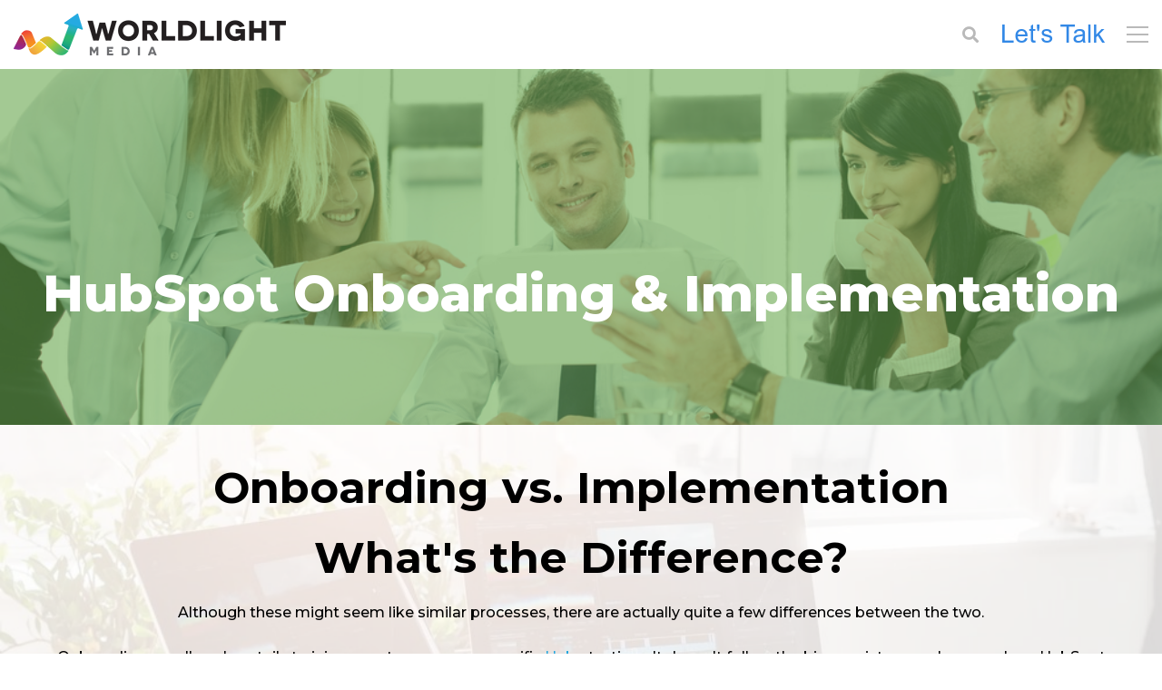

--- FILE ---
content_type: text/html; charset=UTF-8
request_url: https://www.worldlightmedia.com/hubspot-onboarding-implementation
body_size: 19098
content:
<!doctype html><html lang="en"><head>
    <meta charset="utf-8">
    <title>HubSpot Onboarding &amp; Implementation - WorldLight Media</title>
    <link rel="shortcut icon" href="https://www.worldlightmedia.com/hubfs/WLM-Favicon-150x150.png">
    <meta name="description" content="As HubSpot partners, we can get your team fully onboarded with HubSpot and help you implement the software for your business.">
    <link type="text/css" rel="stylesheet" href="https://www.worldlightmedia.com/hubfs/hub_generated/template_assets/1/54256382060/1741845066699/template_main.min.css">
    
    
    
    
    
    

    
    <meta name="viewport" content="width=device-width, initial-scale=1">

    
    <meta property="og:description" content="As HubSpot partners, we can get your team fully onboarded with HubSpot and help you implement the software for your business.">
    <meta property="og:title" content="HubSpot Onboarding &amp; Implementation - WorldLight Media">
    <meta name="twitter:description" content="As HubSpot partners, we can get your team fully onboarded with HubSpot and help you implement the software for your business.">
    <meta name="twitter:title" content="HubSpot Onboarding &amp; Implementation - WorldLight Media">

    

    
  <script id="hs-search-input__valid-content-types" type="application/json">
    [
      
        "SITE_PAGE",
      
        "LANDING_PAGE",
      
        "BLOG_POST",
      
        "LISTING_PAGE",
      
        "KNOWLEDGE_ARTICLE",
      
        "HS_CASE_STUDY"
      
    ]
  </script>

    <style>
a.cta_button{-moz-box-sizing:content-box !important;-webkit-box-sizing:content-box !important;box-sizing:content-box !important;vertical-align:middle}.hs-breadcrumb-menu{list-style-type:none;margin:0px 0px 0px 0px;padding:0px 0px 0px 0px}.hs-breadcrumb-menu-item{float:left;padding:10px 0px 10px 10px}.hs-breadcrumb-menu-divider:before{content:'›';padding-left:10px}.hs-featured-image-link{border:0}.hs-featured-image{float:right;margin:0 0 20px 20px;max-width:50%}@media (max-width: 568px){.hs-featured-image{float:none;margin:0;width:100%;max-width:100%}}.hs-screen-reader-text{clip:rect(1px, 1px, 1px, 1px);height:1px;overflow:hidden;position:absolute !important;width:1px}
</style>

<link rel="stylesheet" href="https://www.worldlightmedia.com/hubfs/hub_generated/template_assets/1/54263419467/1741845072258/template_theme-overrides.css">
<link rel="stylesheet" href="https://fonts.googleapis.com/css2?family=Montserrat:ital,wght@0,100;0,200;0,300;0,400;0,500;0,600;0,700;1,100;1,200;1,300;1,400;1,500;1,600&amp;display=swap'">
<link rel="stylesheet" href="https://7052064.fs1.hubspotusercontent-na1.net/hubfs/7052064/hub_generated/module_assets/1/-2712622/1767723343102/module_search_input.min.css">
<link rel="stylesheet" href="https://www.worldlightmedia.com/hubfs/hub_generated/module_assets/1/54264312071/1741834705944/module_Banner.min.css">

<style>

  .banner.Banner-module-1{
    
    background-position: center center;
    
  }

</style>

<link rel="stylesheet" href="https://www.worldlightmedia.com/hubfs/WLM%20Custom%20Modules/css/normalize.css">
<link rel="stylesheet" href="https://www.worldlightmedia.com/hubfs/WLM%20Custom%20Modules/css/webflow.css">
<link rel="stylesheet" href="https://www.worldlightmedia.com/hubfs/WLM%20Custom%20Modules/css/wlm-modules.webflow.css">
<link rel="stylesheet" href="https://www.worldlightmedia.com/hubfs/hub_generated/module_assets/1/90464687985/1741834742897/module_WLM_Vertical_Tabs.min.css">

  <style>
 html {
  scroll-behavior: smooth;
}
  </style>

<link rel="stylesheet" href="https://www.worldlightmedia.com/hubfs/hub_generated/module_assets/1/61837850225/1741834737357/module_Simple_FAQs.min.css">
<link rel="stylesheet" href="https://www.worldlightmedia.com/hubfs/hub_generated/module_assets/1/81873997374/1741834738560/module_Blog_feed_-_1_tag.min.css">
<link rel="stylesheet" href="https://www.worldlightmedia.com/hubfs/hub_generated/module_assets/1/54638071420/1741834725781/module_Contact_section.min.css">


<style>
  .contact-section.module_16702707325754{
    
  }
  
</style>


<link rel="stylesheet" href="https://www.worldlightmedia.com/hubfs/hub_generated/module_assets/1/54300883106/1741834707811/module_Social_icons.min.css">
<link rel="stylesheet" href="/hs/hsstatic/AsyncSupport/static-1.501/sass/rss_post_listing.css">
<style>
  @font-face {
    font-family: "Montserrat";
    font-weight: 400;
    font-style: normal;
    font-display: swap;
    src: url("/_hcms/googlefonts/Montserrat/regular.woff2") format("woff2"), url("/_hcms/googlefonts/Montserrat/regular.woff") format("woff");
  }
  @font-face {
    font-family: "Montserrat";
    font-weight: 700;
    font-style: normal;
    font-display: swap;
    src: url("/_hcms/googlefonts/Montserrat/700.woff2") format("woff2"), url("/_hcms/googlefonts/Montserrat/700.woff") format("woff");
  }
</style>

<!-- Editor Styles -->
<style id="hs_editor_style" type="text/css">
#hs_cos_wrapper_widget_1669928639992  { color: #6FA8DC !important; display: block !important; text-align: center !important }
#hs_cos_wrapper_widget_1669928639992  p , #hs_cos_wrapper_widget_1669928639992  li , #hs_cos_wrapper_widget_1669928639992  span , #hs_cos_wrapper_widget_1669928639992  label , #hs_cos_wrapper_widget_1669928639992  h1 , #hs_cos_wrapper_widget_1669928639992  h2 , #hs_cos_wrapper_widget_1669928639992  h3 , #hs_cos_wrapper_widget_1669928639992  h4 , #hs_cos_wrapper_widget_1669928639992  h5 , #hs_cos_wrapper_widget_1669928639992  h6  { color: #6FA8DC !important }
#hs_cos_wrapper_module_16722521694024  { display: block !important; padding-bottom: 30px !important; padding-top: 30px !important }
#hs_cos_wrapper_widget_1672254389696  { display: block !important; text-align: center !important }
#hs_cos_wrapper_widget_1669928639992  { color: #6FA8DC !important; display: block !important; text-align: center !important }
#hs_cos_wrapper_widget_1669928639992  p , #hs_cos_wrapper_widget_1669928639992  li , #hs_cos_wrapper_widget_1669928639992  span , #hs_cos_wrapper_widget_1669928639992  label , #hs_cos_wrapper_widget_1669928639992  h1 , #hs_cos_wrapper_widget_1669928639992  h2 , #hs_cos_wrapper_widget_1669928639992  h3 , #hs_cos_wrapper_widget_1669928639992  h4 , #hs_cos_wrapper_widget_1669928639992  h5 , #hs_cos_wrapper_widget_1669928639992  h6  { color: #6FA8DC !important }
#hs_cos_wrapper_module_16722521694024  { display: block !important; padding-bottom: 30px !important; padding-top: 30px !important }
#hs_cos_wrapper_widget_1672254389696  { display: block !important; text-align: center !important }
.Banner-row-0-force-full-width-section > .row-fluid {
  max-width: none !important;
}
.module_16793354657625-flexbox-positioning {
  display: -ms-flexbox !important;
  -ms-flex-direction: column !important;
  -ms-flex-align: center !important;
  -ms-flex-pack: start;
  display: flex !important;
  flex-direction: column !important;
  align-items: center !important;
  justify-content: flex-start;
}
.module_16793354657625-flexbox-positioning > div {
  max-width: 100%;
  flex-shrink: 0 !important;
}
.module_167329093915916-flexbox-positioning {
  display: -ms-flexbox !important;
  -ms-flex-direction: column !important;
  -ms-flex-align: center !important;
  -ms-flex-pack: start;
  display: flex !important;
  flex-direction: column !important;
  align-items: center !important;
  justify-content: flex-start;
}
.module_167329093915916-flexbox-positioning > div {
  max-width: 100%;
  flex-shrink: 0 !important;
}
.module_167329093915912-flexbox-positioning {
  display: -ms-flexbox !important;
  -ms-flex-direction: column !important;
  -ms-flex-align: center !important;
  -ms-flex-pack: start;
  display: flex !important;
  flex-direction: column !important;
  align-items: center !important;
  justify-content: flex-start;
}
.module_167329093915912-flexbox-positioning > div {
  max-width: 100%;
  flex-shrink: 0 !important;
}
.module_16732909391598-flexbox-positioning {
  display: -ms-flexbox !important;
  -ms-flex-direction: column !important;
  -ms-flex-align: center !important;
  -ms-flex-pack: start;
  display: flex !important;
  flex-direction: column !important;
  align-items: center !important;
  justify-content: flex-start;
}
.module_16732909391598-flexbox-positioning > div {
  max-width: 100%;
  flex-shrink: 0 !important;
}
.module_167329094950916-flexbox-positioning {
  display: -ms-flexbox !important;
  -ms-flex-direction: column !important;
  -ms-flex-align: center !important;
  -ms-flex-pack: start;
  display: flex !important;
  flex-direction: column !important;
  align-items: center !important;
  justify-content: flex-start;
}
.module_167329094950916-flexbox-positioning > div {
  max-width: 100%;
  flex-shrink: 0 !important;
}
.module_167329094950912-flexbox-positioning {
  display: -ms-flexbox !important;
  -ms-flex-direction: column !important;
  -ms-flex-align: center !important;
  -ms-flex-pack: start;
  display: flex !important;
  flex-direction: column !important;
  align-items: center !important;
  justify-content: flex-start;
}
.module_167329094950912-flexbox-positioning > div {
  max-width: 100%;
  flex-shrink: 0 !important;
}
.module_16732909495098-flexbox-positioning {
  display: -ms-flexbox !important;
  -ms-flex-direction: column !important;
  -ms-flex-align: center !important;
  -ms-flex-pack: start;
  display: flex !important;
  flex-direction: column !important;
  align-items: center !important;
  justify-content: flex-start;
}
.module_16732909495098-flexbox-positioning > div {
  max-width: 100%;
  flex-shrink: 0 !important;
}
.widget_1670270847575-flexbox-positioning {
  display: -ms-flexbox !important;
  -ms-flex-direction: column !important;
  -ms-flex-align: center !important;
  -ms-flex-pack: start;
  display: flex !important;
  flex-direction: column !important;
  align-items: center !important;
  justify-content: flex-start;
}
.widget_1670270847575-flexbox-positioning > div {
  max-width: 100%;
  flex-shrink: 0 !important;
}
.dnd_area3-row-0-force-full-width-section > .row-fluid {
  max-width: none !important;
}
.dnd_area3-row-1-force-full-width-section > .row-fluid {
  max-width: none !important;
}
.dnd_area3-row-2-force-full-width-section > .row-fluid {
  max-width: none !important;
}
/* HubSpot Non-stacked Media Query Styles */
@media (min-width:768px) {
  .dnd_area2-row-3-vertical-alignment > .row-fluid {
    display: -ms-flexbox !important;
    -ms-flex-direction: row;
    display: flex !important;
    flex-direction: row;
  }
  .dnd_area2-row-4-vertical-alignment > .row-fluid {
    display: -ms-flexbox !important;
    -ms-flex-direction: row;
    display: flex !important;
    flex-direction: row;
  }
  .cell_16732909391595-vertical-alignment {
    display: -ms-flexbox !important;
    -ms-flex-direction: column !important;
    -ms-flex-pack: start !important;
    display: flex !important;
    flex-direction: column !important;
    justify-content: flex-start !important;
  }
  .cell_16732909391595-vertical-alignment > div {
    flex-shrink: 0 !important;
  }
  .cell_16732909391594-vertical-alignment {
    display: -ms-flexbox !important;
    -ms-flex-direction: column !important;
    -ms-flex-pack: start !important;
    display: flex !important;
    flex-direction: column !important;
    justify-content: flex-start !important;
  }
  .cell_16732909391594-vertical-alignment > div {
    flex-shrink: 0 !important;
  }
  .cell_16732909391593-vertical-alignment {
    display: -ms-flexbox !important;
    -ms-flex-direction: column !important;
    -ms-flex-pack: start !important;
    display: flex !important;
    flex-direction: column !important;
    justify-content: flex-start !important;
  }
  .cell_16732909391593-vertical-alignment > div {
    flex-shrink: 0 !important;
  }
  .cell_16732909495095-vertical-alignment {
    display: -ms-flexbox !important;
    -ms-flex-direction: column !important;
    -ms-flex-pack: start !important;
    display: flex !important;
    flex-direction: column !important;
    justify-content: flex-start !important;
  }
  .cell_16732909495095-vertical-alignment > div {
    flex-shrink: 0 !important;
  }
  .cell_16732909495094-vertical-alignment {
    display: -ms-flexbox !important;
    -ms-flex-direction: column !important;
    -ms-flex-pack: start !important;
    display: flex !important;
    flex-direction: column !important;
    justify-content: flex-start !important;
  }
  .cell_16732909495094-vertical-alignment > div {
    flex-shrink: 0 !important;
  }
  .cell_16732909495093-vertical-alignment {
    display: -ms-flexbox !important;
    -ms-flex-direction: column !important;
    -ms-flex-pack: start !important;
    display: flex !important;
    flex-direction: column !important;
    justify-content: flex-start !important;
  }
  .cell_16732909495093-vertical-alignment > div {
    flex-shrink: 0 !important;
  }
  .cell_16702707562636-row-0-vertical-alignment > .row-fluid {
    display: -ms-flexbox !important;
    -ms-flex-direction: row;
    display: flex !important;
    flex-direction: row;
  }
  .cell_16704478917803-vertical-alignment {
    display: -ms-flexbox !important;
    -ms-flex-direction: column !important;
    -ms-flex-pack: center !important;
    display: flex !important;
    flex-direction: column !important;
    justify-content: center !important;
  }
  .cell_16704478917803-vertical-alignment > div {
    flex-shrink: 0 !important;
  }
  .cell_1670447891780-vertical-alignment {
    display: -ms-flexbox !important;
    -ms-flex-direction: column !important;
    -ms-flex-pack: center !important;
    display: flex !important;
    flex-direction: column !important;
    justify-content: center !important;
  }
  .cell_1670447891780-vertical-alignment > div {
    flex-shrink: 0 !important;
  }
}
/* HubSpot Styles (default) */
.dnd_area-row-0-background-layers {
  background-image: url('https://www.worldlightmedia.com/hubfs/Untitled%20design%20%286%29.png') !important;
  background-position: center center !important;
  background-size: cover !important;
  background-repeat: no-repeat !important;
}
.dnd_area2-row-1-background-layers {
  background-image: linear-gradient(rgba(12, 83, 148, 1), rgba(12, 83, 148, 1)) !important;
  background-position: left top !important;
  background-size: auto !important;
  background-repeat: no-repeat !important;
}
.dnd_area2-row-3-padding {
  padding-bottom: 0px !important;
}
.dnd_area2-row-4-padding {
  padding-top: 0px !important;
}
.dnd_area2-row-6-padding {
  padding-bottom: 60px !important;
}
.dnd_area2-row-6-background-layers {
  background-image: linear-gradient(rgba(240, 240, 240, 1), rgba(240, 240, 240, 1)) !important;
  background-position: left top !important;
  background-size: auto !important;
  background-repeat: no-repeat !important;
}
.dnd_area2-row-8-background-layers {
  background-image: url('https://www.worldlightmedia.com/hubfs/why%20work%20with%20us%20background.webp') !important;
  background-position: center center !important;
  background-size: cover !important;
  background-repeat: no-repeat !important;
}
.cell_16732909391595-padding {
  padding-bottom: 50px !important;
  padding-left: 2% !important;
  padding-right: 2% !important;
}
.cell_16732909391594-padding {
  padding-bottom: 50px !important;
  padding-left: 2% !important;
  padding-right: 2% !important;
}
.cell_16732909391593-padding {
  padding-bottom: 50px !important;
  padding-left: 2% !important;
  padding-right: 2% !important;
}
.cell_16732909495095-padding {
  padding-top: 40px !important;
  padding-bottom: 50px !important;
  padding-left: 2% !important;
  padding-right: 2% !important;
}
.cell_16732909495094-padding {
  padding-top: 40px !important;
  padding-bottom: 50px !important;
  padding-left: 2% !important;
  padding-right: 2% !important;
}
.cell_16732909495093-padding {
  padding-top: 40px !important;
  padding-bottom: 50px !important;
  padding-left: 2% !important;
  padding-right: 2% !important;
}
.dnd_area3-row-2-padding {
  padding-top: 0px !important;
  padding-bottom: 0px !important;
}
.cell_16824473105585-padding {
  padding-top: 10% !important;
  padding-bottom: 10% !important;
}
.cell_16824473105585-background-layers {
  background-image: url('https://www.worldlightmedia.com/hubfs/all%20services.webp') !important;
  background-position: center center !important;
  background-size: cover !important;
  background-repeat: no-repeat !important;
}
.cell_16824473105584-padding {
  padding-top: 10% !important;
  padding-bottom: 10% !important;
}
.cell_16824473105584-background-layers {
  background-image: url('https://www.worldlightmedia.com/hubfs/hubspot%20consulting.webp') !important;
  background-position: center center !important;
  background-size: cover !important;
  background-repeat: no-repeat !important;
}
.cell_16824473105583-padding {
  padding-top: 10% !important;
  padding-bottom: 10% !important;
}
.cell_16824473105583-background-layers {
  background-image: url('https://www.worldlightmedia.com/hubfs/inbound%20marketing.webp') !important;
  background-position: center center !important;
  background-size: cover !important;
  background-repeat: no-repeat !important;
}
.cell_16824473105582-padding {
  padding-top: 10% !important;
  padding-bottom: 10% !important;
}
.cell_16824473105582-background-layers {
  background-image: url('https://www.worldlightmedia.com/hubfs/podcast%20marketing.webp') !important;
  background-position: center center !important;
  background-size: cover !important;
  background-repeat: no-repeat !important;
}
.cell_1682447310558-padding {
  padding-top: 10% !important;
  padding-bottom: 10% !important;
}
.cell_1682447310558-background-layers {
  background-image: url('https://www.worldlightmedia.com/hubfs/seo%20services-1.webp') !important;
  background-position: center center !important;
  background-size: cover !important;
  background-repeat: no-repeat !important;
}
.cell_16866758823125-padding {
  padding-top: 10% !important;
  padding-bottom: 10% !important;
}
.cell_16866758823125-background-layers {
  background-image: url('https://www.worldlightmedia.com/hubfs/all%20services.webp') !important;
  background-position: center center !important;
  background-size: cover !important;
  background-repeat: no-repeat !important;
}
.cell_16866758823124-padding {
  padding-top: 10% !important;
  padding-bottom: 10% !important;
}
.cell_16866758823124-background-layers {
  background-image: url('https://www.worldlightmedia.com/hubfs/hubspot%20consulting.webp') !important;
  background-position: center center !important;
  background-size: cover !important;
  background-repeat: no-repeat !important;
}
.cell_16866758823123-padding {
  padding-top: 10% !important;
  padding-bottom: 10% !important;
}
.cell_16866758823123-background-layers {
  background-image: url('https://www.worldlightmedia.com/hubfs/inbound%20marketing.webp') !important;
  background-position: center center !important;
  background-size: cover !important;
  background-repeat: no-repeat !important;
}
.cell_16866758823122-padding {
  padding-top: 10% !important;
  padding-bottom: 10% !important;
}
.cell_16866758823122-background-layers {
  background-image: url('https://www.worldlightmedia.com/hubfs/podcast%20marketing.webp') !important;
  background-position: center center !important;
  background-size: cover !important;
  background-repeat: no-repeat !important;
}
.cell_1686675882312-padding {
  padding-top: 10% !important;
  padding-bottom: 10% !important;
}
.cell_1686675882312-background-layers {
  background-image: url('https://www.worldlightmedia.com/hubfs/seo%20services-1.webp') !important;
  background-position: center center !important;
  background-size: cover !important;
  background-repeat: no-repeat !important;
}
</style>
    

    
<!--  Added by GoogleAnalytics4 integration -->
<script>
var _hsp = window._hsp = window._hsp || [];
window.dataLayer = window.dataLayer || [];
function gtag(){dataLayer.push(arguments);}

var useGoogleConsentModeV2 = true;
var waitForUpdateMillis = 1000;


if (!window._hsGoogleConsentRunOnce) {
  window._hsGoogleConsentRunOnce = true;

  gtag('consent', 'default', {
    'ad_storage': 'denied',
    'analytics_storage': 'denied',
    'ad_user_data': 'denied',
    'ad_personalization': 'denied',
    'wait_for_update': waitForUpdateMillis
  });

  if (useGoogleConsentModeV2) {
    _hsp.push(['useGoogleConsentModeV2'])
  } else {
    _hsp.push(['addPrivacyConsentListener', function(consent){
      var hasAnalyticsConsent = consent && (consent.allowed || (consent.categories && consent.categories.analytics));
      var hasAdsConsent = consent && (consent.allowed || (consent.categories && consent.categories.advertisement));

      gtag('consent', 'update', {
        'ad_storage': hasAdsConsent ? 'granted' : 'denied',
        'analytics_storage': hasAnalyticsConsent ? 'granted' : 'denied',
        'ad_user_data': hasAdsConsent ? 'granted' : 'denied',
        'ad_personalization': hasAdsConsent ? 'granted' : 'denied'
      });
    }]);
  }
}

gtag('js', new Date());
gtag('set', 'developer_id.dZTQ1Zm', true);
gtag('config', 'G-0F755PHTHT');
</script>
<script async src="https://www.googletagmanager.com/gtag/js?id=G-0F755PHTHT"></script>

<!-- /Added by GoogleAnalytics4 integration -->

<!--  Added by GoogleTagManager integration -->
<script>
var _hsp = window._hsp = window._hsp || [];
window.dataLayer = window.dataLayer || [];
function gtag(){dataLayer.push(arguments);}

var useGoogleConsentModeV2 = true;
var waitForUpdateMillis = 1000;



var hsLoadGtm = function loadGtm() {
    if(window._hsGtmLoadOnce) {
      return;
    }

    if (useGoogleConsentModeV2) {

      gtag('set','developer_id.dZTQ1Zm',true);

      gtag('consent', 'default', {
      'ad_storage': 'denied',
      'analytics_storage': 'denied',
      'ad_user_data': 'denied',
      'ad_personalization': 'denied',
      'wait_for_update': waitForUpdateMillis
      });

      _hsp.push(['useGoogleConsentModeV2'])
    }

    (function(w,d,s,l,i){w[l]=w[l]||[];w[l].push({'gtm.start':
    new Date().getTime(),event:'gtm.js'});var f=d.getElementsByTagName(s)[0],
    j=d.createElement(s),dl=l!='dataLayer'?'&l='+l:'';j.async=true;j.src=
    'https://www.googletagmanager.com/gtm.js?id='+i+dl;f.parentNode.insertBefore(j,f);
    })(window,document,'script','dataLayer','GTM-TV7FTZV');

    window._hsGtmLoadOnce = true;
};

_hsp.push(['addPrivacyConsentListener', function(consent){
  if(consent.allowed || (consent.categories && consent.categories.analytics)){
    hsLoadGtm();
  }
}]);

</script>

<!-- /Added by GoogleTagManager integration -->

    <link rel="canonical" href="https://www.worldlightmedia.com/hubspot-onboarding-implementation">

<style>a.page-scroll.up {visibility:hidden !important;}</style>
<script async src="https://tag.clearbitscripts.com/v1/pk_fe22be9543b62d19841281abbb66df33/tags.js" referrerpolicy="strict-origin-when-cross-origin"></script>
<meta property="og:url" content="https://www.worldlightmedia.com/hubspot-onboarding-implementation">
<meta name="twitter:card" content="summary">
<meta http-equiv="content-language" content="en">



<link rel="stylesheet" href="https://www.worldlightmedia.com/hubfs/hub_generated/template_assets/1/97884886385/1741845110652/template_HubSpot_Onboarding_Implementation_Service_Page.min.css">

<style>
.span2.widget-span.widget-type-cell.cell_1682447310558-background-image.cell_1682447310558-padding.dnd-column {
       width: 20%;
    border: solid;
    border-width: 4px;
    border-color: #fff;
    border-top: none;
    border-left: none;
    border-bottom: none;
}
.span2.widget-span.widget-type-cell.cell_16824473105582-background-image.dnd-column.cell_16824473105582-padding {
       width: 20%;
    border: solid;
    border-width: 4px;
    border-color: #fff;
    border-top: none;
    border-left: none;
    border-bottom: none;
}
.span2.widget-span.widget-type-cell.cell_16824473105583-background-image.cell_16824473105583-padding.dnd-column {
       width: 20%;
    border: solid;
    border-width: 4px;
    border-color: #fff;
    border-top: none;
    border-left: none;
    border-bottom: none;
}
.span3.widget-span.widget-type-cell.cell_16824473105584-background-image.cell_16824473105584-padding.dnd-column {
       width: 20%;
    border: solid;
    border-width: 4px;
    border-color: #fff;
    border-top: none;
    border-left: none;
    border-bottom: none;
}
.span3.widget-span.widget-type-cell.cell_16824473105585-padding.cell_16824473105585-background-image.dnd-column {
  width: 20%
  }
.row-fluid-wrapper.row-depth-1.row-number-1.dnd_area3-row-0-force-full-width-section.dnd-section {
    padding-bottom: 4px!important;
}
  
   @media screen and (min-width: 480px) {
   .row-fluid-wrapper.row-depth-1.row-number-7.dnd_area3-row-1-force-full-width-section.dnd-section  {
    display: none;
}
  }
  @media screen and (max-width: 481px) {
   .row-fluid-wrapper.row-depth-1.row-number-1.dnd_area3-row-0-force-full-width-section.dnd-section 
    {
      display: none;
}
  }
  
  
  </style>
  <meta name="generator" content="HubSpot"></head>
  <body>
<!--  Added by GoogleTagManager integration -->
<noscript><iframe src="https://www.googletagmanager.com/ns.html?id=GTM-TV7FTZV" height="0" width="0" style="display:none;visibility:hidden"></iframe></noscript>

<!-- /Added by GoogleTagManager integration -->

    <div class="body-wrapper   hs-content-id-93793762712 hs-site-page page ">
      
      <div data-global-resource-path="WorldLight_Media_September_2021/templates/partials/header.html"><header class="header">
  <div class="header_container">
    <div class="cms-row">
      <div class="header-col">
        <div class="header-content">
          <div class="logo">
            
            <div id="hs_cos_wrapper_header_logo" class="hs_cos_wrapper hs_cos_wrapper_widget hs_cos_wrapper_type_module widget-type-logo" style="" data-hs-cos-general-type="widget" data-hs-cos-type="module">
  






















  
  <span id="hs_cos_wrapper_header_logo_hs_logo_widget" class="hs_cos_wrapper hs_cos_wrapper_widget hs_cos_wrapper_type_logo" style="" data-hs-cos-general-type="widget" data-hs-cos-type="logo"><a href="/" id="hs-link-header_logo_hs_logo_widget" style="border-width:0px;border:0px;"><img src="https://www.worldlightmedia.com/hs-fs/hubfs/raw_assets/public/WorldLight_Media_September_2021/images/Worldlight-Media-logo.png?width=2000&amp;height=144&amp;name=Worldlight-Media-logo.png" class="hs-image-widget " height="144" style="height: auto;width:2000px;border-width:0px;border:0px;" width="2000" alt="WorldLight Media Digital Marketing Logo" title="WorldLight Media Digital Marketing Logo" srcset="https://www.worldlightmedia.com/hs-fs/hubfs/raw_assets/public/WorldLight_Media_September_2021/images/Worldlight-Media-logo.png?width=1000&amp;height=72&amp;name=Worldlight-Media-logo.png 1000w, https://www.worldlightmedia.com/hs-fs/hubfs/raw_assets/public/WorldLight_Media_September_2021/images/Worldlight-Media-logo.png?width=2000&amp;height=144&amp;name=Worldlight-Media-logo.png 2000w, https://www.worldlightmedia.com/hs-fs/hubfs/raw_assets/public/WorldLight_Media_September_2021/images/Worldlight-Media-logo.png?width=3000&amp;height=216&amp;name=Worldlight-Media-logo.png 3000w, https://www.worldlightmedia.com/hs-fs/hubfs/raw_assets/public/WorldLight_Media_September_2021/images/Worldlight-Media-logo.png?width=4000&amp;height=288&amp;name=Worldlight-Media-logo.png 4000w, https://www.worldlightmedia.com/hs-fs/hubfs/raw_assets/public/WorldLight_Media_September_2021/images/Worldlight-Media-logo.png?width=5000&amp;height=360&amp;name=Worldlight-Media-logo.png 5000w, https://www.worldlightmedia.com/hs-fs/hubfs/raw_assets/public/WorldLight_Media_September_2021/images/Worldlight-Media-logo.png?width=6000&amp;height=432&amp;name=Worldlight-Media-logo.png 6000w" sizes="(max-width: 2000px) 100vw, 2000px"></a></span>
</div>
          </div>
          <div class="logo white">
            
            <div id="hs_cos_wrapper_white_logo1" class="hs_cos_wrapper hs_cos_wrapper_widget hs_cos_wrapper_type_module widget-type-logo" style="" data-hs-cos-general-type="widget" data-hs-cos-type="module">
  






















  
  <span id="hs_cos_wrapper_white_logo1_hs_logo_widget" class="hs_cos_wrapper hs_cos_wrapper_widget hs_cos_wrapper_type_logo" style="" data-hs-cos-general-type="widget" data-hs-cos-type="logo"><a href="/" id="hs-link-white_logo1_hs_logo_widget" style="border-width:0px;border:0px;"><img src="https://www.worldlightmedia.com/hs-fs/hubfs/raw_assets/public/WorldLight_Media_September_2021/images/Worldlight-Media-logo-alt.png?width=2000&amp;height=144&amp;name=Worldlight-Media-logo-alt.png" class="hs-image-widget " height="144" style="height: auto;width:2000px;border-width:0px;border:0px;" width="2000" alt="WorldLight Media Inbound Marketing Logo" title="WorldLight Media Inbound Marketing Logo" srcset="https://www.worldlightmedia.com/hs-fs/hubfs/raw_assets/public/WorldLight_Media_September_2021/images/Worldlight-Media-logo-alt.png?width=1000&amp;height=72&amp;name=Worldlight-Media-logo-alt.png 1000w, https://www.worldlightmedia.com/hs-fs/hubfs/raw_assets/public/WorldLight_Media_September_2021/images/Worldlight-Media-logo-alt.png?width=2000&amp;height=144&amp;name=Worldlight-Media-logo-alt.png 2000w, https://www.worldlightmedia.com/hs-fs/hubfs/raw_assets/public/WorldLight_Media_September_2021/images/Worldlight-Media-logo-alt.png?width=3000&amp;height=216&amp;name=Worldlight-Media-logo-alt.png 3000w, https://www.worldlightmedia.com/hs-fs/hubfs/raw_assets/public/WorldLight_Media_September_2021/images/Worldlight-Media-logo-alt.png?width=4000&amp;height=288&amp;name=Worldlight-Media-logo-alt.png 4000w, https://www.worldlightmedia.com/hs-fs/hubfs/raw_assets/public/WorldLight_Media_September_2021/images/Worldlight-Media-logo-alt.png?width=5000&amp;height=360&amp;name=Worldlight-Media-logo-alt.png 5000w, https://www.worldlightmedia.com/hs-fs/hubfs/raw_assets/public/WorldLight_Media_September_2021/images/Worldlight-Media-logo-alt.png?width=6000&amp;height=432&amp;name=Worldlight-Media-logo-alt.png 6000w" sizes="(max-width: 2000px) 100vw, 2000px"></a></span>
</div>
          </div>
          <div class="custom-menu-primary">
            <div class="custom-menu-primary-inner">
              <div class="mobile-menu-logo">
                <div id="hs_cos_wrapper_header_logo" class="hs_cos_wrapper hs_cos_wrapper_widget hs_cos_wrapper_type_module widget-type-logo" style="" data-hs-cos-general-type="widget" data-hs-cos-type="module">
  






















  
  <span id="hs_cos_wrapper_header_logo_hs_logo_widget" class="hs_cos_wrapper hs_cos_wrapper_widget hs_cos_wrapper_type_logo" style="" data-hs-cos-general-type="widget" data-hs-cos-type="logo"><a href="/" id="hs-link-header_logo_hs_logo_widget" style="border-width:0px;border:0px;"><img src="https://www.worldlightmedia.com/hs-fs/hubfs/raw_assets/public/WorldLight_Media_September_2021/images/Worldlight-Media-logo.png?width=2000&amp;height=144&amp;name=Worldlight-Media-logo.png" class="hs-image-widget " height="144" style="height: auto;width:2000px;border-width:0px;border:0px;" width="2000" alt="WorldLight Media Digital Marketing Logo" title="WorldLight Media Digital Marketing Logo" srcset="https://www.worldlightmedia.com/hs-fs/hubfs/raw_assets/public/WorldLight_Media_September_2021/images/Worldlight-Media-logo.png?width=1000&amp;height=72&amp;name=Worldlight-Media-logo.png 1000w, https://www.worldlightmedia.com/hs-fs/hubfs/raw_assets/public/WorldLight_Media_September_2021/images/Worldlight-Media-logo.png?width=2000&amp;height=144&amp;name=Worldlight-Media-logo.png 2000w, https://www.worldlightmedia.com/hs-fs/hubfs/raw_assets/public/WorldLight_Media_September_2021/images/Worldlight-Media-logo.png?width=3000&amp;height=216&amp;name=Worldlight-Media-logo.png 3000w, https://www.worldlightmedia.com/hs-fs/hubfs/raw_assets/public/WorldLight_Media_September_2021/images/Worldlight-Media-logo.png?width=4000&amp;height=288&amp;name=Worldlight-Media-logo.png 4000w, https://www.worldlightmedia.com/hs-fs/hubfs/raw_assets/public/WorldLight_Media_September_2021/images/Worldlight-Media-logo.png?width=5000&amp;height=360&amp;name=Worldlight-Media-logo.png 5000w, https://www.worldlightmedia.com/hs-fs/hubfs/raw_assets/public/WorldLight_Media_September_2021/images/Worldlight-Media-logo.png?width=6000&amp;height=432&amp;name=Worldlight-Media-logo.png 6000w" sizes="(max-width: 2000px) 100vw, 2000px"></a></span>
</div>
                <div class="menu-close-mobile-menu"></div>
              </div>
              <div class="custom-menu-wrp">
                <span id="hs_cos_wrapper_header_menu" class="hs_cos_wrapper hs_cos_wrapper_widget hs_cos_wrapper_type_menu" style="" data-hs-cos-general-type="widget" data-hs-cos-type="menu"><div id="hs_menu_wrapper_header_menu" class="hs-menu-wrapper active-branch no-flyouts hs-menu-flow-horizontal" role="navigation" data-sitemap-name="default" data-menu-id="54273104395" aria-label="Navigation Menu">
 <ul role="menu">
  <li class="hs-menu-item hs-menu-depth-1 hs-item-has-children" role="none"><a href="https://www.worldlightmedia.com/about" aria-haspopup="true" aria-expanded="false" role="menuitem">Company</a>
   <ul role="menu" class="hs-menu-children-wrapper">
    <li class="hs-menu-item hs-menu-depth-2" role="none"><a href="https://www.worldlightmedia.com/about" role="menuitem">About Us </a></li>
    <li class="hs-menu-item hs-menu-depth-2" role="none"><a href="https://www.worldlightmedia.com/company-history" role="menuitem">Company History</a></li>
    <li class="hs-menu-item hs-menu-depth-2" role="none"><a href="https://www.worldlightmedia.com/our-process" role="menuitem">Our Process</a></li>
    <li class="hs-menu-item hs-menu-depth-2" role="none"><a href="https://www.worldlightmedia.com/certified-hubspot-partners" role="menuitem">HubSpot Certified Partners</a></li>
    <li class="hs-menu-item hs-menu-depth-2" role="none"><a href="https://www.worldlightmedia.com/are-we-the-right-fit/" role="menuitem">Are We The Right Fit? </a></li>
    <li class="hs-menu-item hs-menu-depth-2" role="none"><a href="https://www.worldlightmedia.com/wlm-gives-back" role="menuitem">Giving Back</a></li>
    <li class="hs-menu-item hs-menu-depth-2" role="none"><a href="https://www.worldlightmedia.com/join-our-team/" role="menuitem">Careers</a></li>
   </ul></li>
  <li class="hs-menu-item hs-menu-depth-1 hs-item-has-children" role="none"><a href="https://www.worldlightmedia.com/digital-marketing-services" aria-haspopup="true" aria-expanded="false" role="menuitem">Marketing Services</a>
   <ul role="menu" class="hs-menu-children-wrapper">
    <li class="hs-menu-item hs-menu-depth-2" role="none"><a href="https://www.worldlightmedia.com/digital-marketing-services" role="menuitem">Full List of Services </a></li>
    <li class="hs-menu-item hs-menu-depth-2" role="none"><a href="https://www.worldlightmedia.com/inbound-marketing-overview" role="menuitem">Inbound Marketing</a></li>
    <li class="hs-menu-item hs-menu-depth-2" role="none"><a href="https://www.worldlightmedia.com/web-design/" role="menuitem">Web Design</a></li>
    <li class="hs-menu-item hs-menu-depth-2" role="none"><a href="https://www.worldlightmedia.com/seo-services-overview" role="menuitem">SEO Services</a></li>
    <li class="hs-menu-item hs-menu-depth-2" role="none"><a href="https://www.worldlightmedia.com/strategic-branding-overview" role="menuitem">Branding</a></li>
    <li class="hs-menu-item hs-menu-depth-2" role="none"><a href="https://www.worldlightmedia.com/hubspot-consulting-services" role="menuitem">HubSpot Consulting </a></li>
    <li class="hs-menu-item hs-menu-depth-2" role="none"><a href="https://www.worldlightmedia.com/podcast-services" role="menuitem">Podcast Services</a></li>
    <li class="hs-menu-item hs-menu-depth-2" role="none"><a href="https://www.worldlightmedia.com/video-and-photography" role="menuitem">Video &amp; Photography Services</a></li>
    <li class="hs-menu-item hs-menu-depth-2" role="none"><a href="https://www.worldlightmedia.com/email-marketing" role="menuitem">Email Marketing Services</a></li>
    <li class="hs-menu-item hs-menu-depth-2" role="none"><a href="https://www.worldlightmedia.com/design-services" role="menuitem">Design Services</a></li>
    <li class="hs-menu-item hs-menu-depth-2" role="none"><a href="https://www.worldlightmedia.com/checkup" role="menuitem">Website Audits</a></li>
   </ul></li>
  <li class="hs-menu-item hs-menu-depth-1 hs-item-has-children" role="none"><a href="javascript:;" aria-haspopup="true" aria-expanded="false" role="menuitem">Resources</a>
   <ul role="menu" class="hs-menu-children-wrapper">
    <li class="hs-menu-item hs-menu-depth-2" role="none"><a href="https://www.worldlightmedia.com/seo-ultimate-guide/" role="menuitem">SEO Ultimate Guide</a></li>
    <li class="hs-menu-item hs-menu-depth-2" role="none"><a href="https://www.worldlightmedia.com/inbound-marketing" role="menuitem">Inbound Marketing Guide</a></li>
    <li class="hs-menu-item hs-menu-depth-2" role="none"><a href="https://www.worldlightmedia.com/digital-marketing/digital-marketing-agency" role="menuitem">Digital Marketing FAQ</a></li>
    <li class="hs-menu-item hs-menu-depth-2" role="none"><a href="https://www.worldlightmedia.com/web-design-faq" role="menuitem">Web Design FAQ</a></li>
    <li class="hs-menu-item hs-menu-depth-2" role="none"><a href="https://www.worldlightmedia.com/blog/common-website-and-marketing-terms" role="menuitem">Website &amp; Marketing Glossary</a></li>
    <li class="hs-menu-item hs-menu-depth-2" role="none"><a href="https://www.worldlightmedia.com/resources/core-web-vitals-guide" role="menuitem">Core Web Vitals Guide</a></li>
    <li class="hs-menu-item hs-menu-depth-2" role="none"><a href="https://www.worldlightmedia.com/website-grader" role="menuitem">Free Website Grader</a></li>
    <li class="hs-menu-item hs-menu-depth-2" role="none"><a href="https://www.worldlightmedia.com/hubspot-roi" role="menuitem">HubSpot ROI Calculator</a></li>
    <li class="hs-menu-item hs-menu-depth-2" role="none"><a href="https://www.worldlightmedia.com/podcast" role="menuitem">Podcast</a></li>
   </ul></li>
  <li class="hs-menu-item hs-menu-depth-1" role="none"><a href="https://www.worldlightmedia.com/blog" role="menuitem">Blog</a></li>
 </ul>
</div></span>
              </div>
              <div class="custom-menu-wrp mobile">
                <span id="hs_cos_wrapper_header_menu" class="hs_cos_wrapper hs_cos_wrapper_widget hs_cos_wrapper_type_menu" style="" data-hs-cos-general-type="widget" data-hs-cos-type="menu"><div id="hs_menu_wrapper_header_menu" class="hs-menu-wrapper active-branch no-flyouts hs-menu-flow-horizontal" role="navigation" data-sitemap-name="default" data-menu-id="54273104395" aria-label="Navigation Menu">
 <ul role="menu">
  <li class="hs-menu-item hs-menu-depth-1 hs-item-has-children" role="none"><a href="https://www.worldlightmedia.com/about" aria-haspopup="true" aria-expanded="false" role="menuitem">Company</a>
   <ul role="menu" class="hs-menu-children-wrapper">
    <li class="hs-menu-item hs-menu-depth-2" role="none"><a href="https://www.worldlightmedia.com/about" role="menuitem">About Us </a></li>
    <li class="hs-menu-item hs-menu-depth-2" role="none"><a href="https://www.worldlightmedia.com/company-history" role="menuitem">Company History</a></li>
    <li class="hs-menu-item hs-menu-depth-2" role="none"><a href="https://www.worldlightmedia.com/our-process" role="menuitem">Our Process</a></li>
    <li class="hs-menu-item hs-menu-depth-2" role="none"><a href="https://www.worldlightmedia.com/certified-hubspot-partners" role="menuitem">HubSpot Certified Partners</a></li>
    <li class="hs-menu-item hs-menu-depth-2" role="none"><a href="https://www.worldlightmedia.com/are-we-the-right-fit/" role="menuitem">Are We The Right Fit? </a></li>
    <li class="hs-menu-item hs-menu-depth-2" role="none"><a href="https://www.worldlightmedia.com/wlm-gives-back" role="menuitem">Giving Back</a></li>
    <li class="hs-menu-item hs-menu-depth-2" role="none"><a href="https://www.worldlightmedia.com/join-our-team/" role="menuitem">Careers</a></li>
   </ul></li>
  <li class="hs-menu-item hs-menu-depth-1 hs-item-has-children" role="none"><a href="https://www.worldlightmedia.com/digital-marketing-services" aria-haspopup="true" aria-expanded="false" role="menuitem">Marketing Services</a>
   <ul role="menu" class="hs-menu-children-wrapper">
    <li class="hs-menu-item hs-menu-depth-2" role="none"><a href="https://www.worldlightmedia.com/digital-marketing-services" role="menuitem">Full List of Services </a></li>
    <li class="hs-menu-item hs-menu-depth-2" role="none"><a href="https://www.worldlightmedia.com/inbound-marketing-overview" role="menuitem">Inbound Marketing</a></li>
    <li class="hs-menu-item hs-menu-depth-2" role="none"><a href="https://www.worldlightmedia.com/web-design/" role="menuitem">Web Design</a></li>
    <li class="hs-menu-item hs-menu-depth-2" role="none"><a href="https://www.worldlightmedia.com/seo-services-overview" role="menuitem">SEO Services</a></li>
    <li class="hs-menu-item hs-menu-depth-2" role="none"><a href="https://www.worldlightmedia.com/strategic-branding-overview" role="menuitem">Branding</a></li>
    <li class="hs-menu-item hs-menu-depth-2" role="none"><a href="https://www.worldlightmedia.com/hubspot-consulting-services" role="menuitem">HubSpot Consulting </a></li>
    <li class="hs-menu-item hs-menu-depth-2" role="none"><a href="https://www.worldlightmedia.com/podcast-services" role="menuitem">Podcast Services</a></li>
    <li class="hs-menu-item hs-menu-depth-2" role="none"><a href="https://www.worldlightmedia.com/video-and-photography" role="menuitem">Video &amp; Photography Services</a></li>
    <li class="hs-menu-item hs-menu-depth-2" role="none"><a href="https://www.worldlightmedia.com/email-marketing" role="menuitem">Email Marketing Services</a></li>
    <li class="hs-menu-item hs-menu-depth-2" role="none"><a href="https://www.worldlightmedia.com/design-services" role="menuitem">Design Services</a></li>
    <li class="hs-menu-item hs-menu-depth-2" role="none"><a href="https://www.worldlightmedia.com/checkup" role="menuitem">Website Audits</a></li>
   </ul></li>
  <li class="hs-menu-item hs-menu-depth-1 hs-item-has-children" role="none"><a href="javascript:;" aria-haspopup="true" aria-expanded="false" role="menuitem">Resources</a>
   <ul role="menu" class="hs-menu-children-wrapper">
    <li class="hs-menu-item hs-menu-depth-2" role="none"><a href="https://www.worldlightmedia.com/seo-ultimate-guide/" role="menuitem">SEO Ultimate Guide</a></li>
    <li class="hs-menu-item hs-menu-depth-2" role="none"><a href="https://www.worldlightmedia.com/inbound-marketing" role="menuitem">Inbound Marketing Guide</a></li>
    <li class="hs-menu-item hs-menu-depth-2" role="none"><a href="https://www.worldlightmedia.com/digital-marketing/digital-marketing-agency" role="menuitem">Digital Marketing FAQ</a></li>
    <li class="hs-menu-item hs-menu-depth-2" role="none"><a href="https://www.worldlightmedia.com/web-design-faq" role="menuitem">Web Design FAQ</a></li>
    <li class="hs-menu-item hs-menu-depth-2" role="none"><a href="https://www.worldlightmedia.com/blog/common-website-and-marketing-terms" role="menuitem">Website &amp; Marketing Glossary</a></li>
    <li class="hs-menu-item hs-menu-depth-2" role="none"><a href="https://www.worldlightmedia.com/resources/core-web-vitals-guide" role="menuitem">Core Web Vitals Guide</a></li>
    <li class="hs-menu-item hs-menu-depth-2" role="none"><a href="https://www.worldlightmedia.com/website-grader" role="menuitem">Free Website Grader</a></li>
    <li class="hs-menu-item hs-menu-depth-2" role="none"><a href="https://www.worldlightmedia.com/hubspot-roi" role="menuitem">HubSpot ROI Calculator</a></li>
    <li class="hs-menu-item hs-menu-depth-2" role="none"><a href="https://www.worldlightmedia.com/podcast" role="menuitem">Podcast</a></li>
   </ul></li>
  <li class="hs-menu-item hs-menu-depth-1" role="none"><a href="https://www.worldlightmedia.com/blog" role="menuitem">Blog</a></li>
 </ul>
</div></span>
                <div class="mobile-menu-button"> 
                  <div id="hs_cos_wrapper_cta" class="hs_cos_wrapper hs_cos_wrapper_widget hs_cos_wrapper_type_module widget-type-cta" style="" data-hs-cos-general-type="widget" data-hs-cos-type="module"><span id="hs_cos_wrapper_cta_" class="hs_cos_wrapper hs_cos_wrapper_widget hs_cos_wrapper_type_cta" style="" data-hs-cos-general-type="widget" data-hs-cos-type="cta"><!--HubSpot Call-to-Action Code -->
<span class="hs-cta-wrapper" id="hs-cta-wrapper-a8e44693-c022-47b7-acde-e51d51246737"><span class="hs-cta-node hs-cta-a8e44693-c022-47b7-acde-e51d51246737" id="hs-cta-a8e44693-c022-47b7-acde-e51d51246737">
  <!--[if lte IE 8]><div id="hs-cta-ie-element"></div><![endif]--><a href="https://cta-redirect.hubspot.com/cta/redirect/19522085/a8e44693-c022-47b7-acde-e51d51246737"><img class="hs-cta-img" id="hs-cta-img-a8e44693-c022-47b7-acde-e51d51246737" style="border-width:0px;" src="https://no-cache.hubspot.com/cta/default/19522085/a8e44693-c022-47b7-acde-e51d51246737.png" alt="Let's Talk"></a></span></span>
<!-- end HubSpot Call-to-Action Code --></span></div>
                </div>
              </div>
            </div>
          </div>  
          <div class="header-right">
            <div class="popup-search-wrap">
              <a class="btn-open-popup-search" href="javascript:void(0)" id="btn-open-popup-search"><i class="fa fa-search"></i></a>
            </div>
            <div class="header-button"> 
              <div id="hs_cos_wrapper_cta" class="hs_cos_wrapper hs_cos_wrapper_widget hs_cos_wrapper_type_module widget-type-cta" style="" data-hs-cos-general-type="widget" data-hs-cos-type="module"><span id="hs_cos_wrapper_cta_" class="hs_cos_wrapper hs_cos_wrapper_widget hs_cos_wrapper_type_cta" style="" data-hs-cos-general-type="widget" data-hs-cos-type="cta"><!--HubSpot Call-to-Action Code -->
<span class="hs-cta-wrapper" id="hs-cta-wrapper-a8e44693-c022-47b7-acde-e51d51246737"><span class="hs-cta-node hs-cta-a8e44693-c022-47b7-acde-e51d51246737" id="hs-cta-a8e44693-c022-47b7-acde-e51d51246737">
  <!--[if lte IE 8]><div id="hs-cta-ie-element"></div><![endif]--><a href="https://cta-redirect.hubspot.com/cta/redirect/19522085/a8e44693-c022-47b7-acde-e51d51246737"><img class="hs-cta-img" id="hs-cta-img-a8e44693-c022-47b7-acde-e51d51246737" style="border-width:0px;" src="https://no-cache.hubspot.com/cta/default/19522085/a8e44693-c022-47b7-acde-e51d51246737.png" alt="Let's Talk"></a></span></span>
<!-- end HubSpot Call-to-Action Code --></span></div>
            </div>
            <div class="page-open-mobile-menu">
              <div class="inner">
                <div class="icon"><i></i></div>
              </div>
            </div>
          </div>
        </div>
      </div>
    </div>
  </div>
</header>


<div class="page-search-popup">
  <div class="inner">
    <div class="page-search-popup-header">
      <div class="page-mobile-popup-logo">
        <div id="hs_cos_wrapper_header_logo" class="hs_cos_wrapper hs_cos_wrapper_widget hs_cos_wrapper_type_module widget-type-logo" style="" data-hs-cos-general-type="widget" data-hs-cos-type="module">
  






















  
  <span id="hs_cos_wrapper_header_logo_hs_logo_widget" class="hs_cos_wrapper hs_cos_wrapper_widget hs_cos_wrapper_type_logo" style="" data-hs-cos-general-type="widget" data-hs-cos-type="logo"><a href="/" id="hs-link-header_logo_hs_logo_widget" style="border-width:0px;border:0px;"><img src="https://www.worldlightmedia.com/hs-fs/hubfs/raw_assets/public/WorldLight_Media_September_2021/images/Worldlight-Media-logo.png?width=2000&amp;height=144&amp;name=Worldlight-Media-logo.png" class="hs-image-widget " height="144" style="height: auto;width:2000px;border-width:0px;border:0px;" width="2000" alt="WorldLight Media Digital Marketing Logo" title="WorldLight Media Digital Marketing Logo" srcset="https://www.worldlightmedia.com/hs-fs/hubfs/raw_assets/public/WorldLight_Media_September_2021/images/Worldlight-Media-logo.png?width=1000&amp;height=72&amp;name=Worldlight-Media-logo.png 1000w, https://www.worldlightmedia.com/hs-fs/hubfs/raw_assets/public/WorldLight_Media_September_2021/images/Worldlight-Media-logo.png?width=2000&amp;height=144&amp;name=Worldlight-Media-logo.png 2000w, https://www.worldlightmedia.com/hs-fs/hubfs/raw_assets/public/WorldLight_Media_September_2021/images/Worldlight-Media-logo.png?width=3000&amp;height=216&amp;name=Worldlight-Media-logo.png 3000w, https://www.worldlightmedia.com/hs-fs/hubfs/raw_assets/public/WorldLight_Media_September_2021/images/Worldlight-Media-logo.png?width=4000&amp;height=288&amp;name=Worldlight-Media-logo.png 4000w, https://www.worldlightmedia.com/hs-fs/hubfs/raw_assets/public/WorldLight_Media_September_2021/images/Worldlight-Media-logo.png?width=5000&amp;height=360&amp;name=Worldlight-Media-logo.png 5000w, https://www.worldlightmedia.com/hs-fs/hubfs/raw_assets/public/WorldLight_Media_September_2021/images/Worldlight-Media-logo.png?width=6000&amp;height=432&amp;name=Worldlight-Media-logo.png 6000w" sizes="(max-width: 2000px) 100vw, 2000px"></a></span>
</div>
      </div>
      <div class="search-popup-close"></div>
    </div>
    <div class="page-search-popup-content">
      <div id="hs_cos_wrapper_site_search" class="hs_cos_wrapper hs_cos_wrapper_widget hs_cos_wrapper_type_module" style="" data-hs-cos-general-type="widget" data-hs-cos-type="module">




  








<div class="hs-search-field">

    <div class="hs-search-field__bar">
      <form data-hs-do-not-collect="true" action="/hs-search-results">
        
        <input type="text" class="hs-search-field__input" name="term" autocomplete="off" aria-label="Search" placeholder="Enter search keyword…">

        
          
            <input type="hidden" name="type" value="SITE_PAGE">
          
        
          
        
          
            <input type="hidden" name="type" value="BLOG_POST">
          
        
          
        
          
        
          
        

        
          <button aria-label="Search"><span id="hs_cos_wrapper_site_search_" class="hs_cos_wrapper hs_cos_wrapper_widget hs_cos_wrapper_type_icon" style="" data-hs-cos-general-type="widget" data-hs-cos-type="icon"><svg version="1.0" xmlns="http://www.w3.org/2000/svg" viewbox="0 0 512 512" aria-hidden="true"><g id="search1_layer"><path d="M505 442.7L405.3 343c-4.5-4.5-10.6-7-17-7H372c27.6-35.3 44-79.7 44-128C416 93.1 322.9 0 208 0S0 93.1 0 208s93.1 208 208 208c48.3 0 92.7-16.4 128-44v16.3c0 6.4 2.5 12.5 7 17l99.7 99.7c9.4 9.4 24.6 9.4 33.9 0l28.3-28.3c9.4-9.4 9.4-24.6.1-34zM208 336c-70.7 0-128-57.2-128-128 0-70.7 57.2-128 128-128 70.7 0 128 57.2 128 128 0 70.7-57.2 128-128 128z" /></g></svg></span></button>
        
      </form>
    </div>
    <ul class="hs-search-field__suggestions"></ul>
</div></div> 
    </div>
  </div>
</div></div>
      

      

<div class="banner-section about-banner">
  <div class="container-fluid banner-area">
<div class="row-fluid-wrapper">
<div class="row-fluid">
<div class="span12 widget-span widget-type-cell " style="" data-widget-type="cell" data-x="0" data-w="12">

<div class="row-fluid-wrapper row-depth-1 row-number-1 dnd-section Banner-row-0-force-full-width-section">
<div class="row-fluid ">
<div class="span12 widget-span widget-type-custom_widget dnd-module" style="" data-widget-type="custom_widget" data-x="0" data-w="12">
<div id="hs_cos_wrapper_Banner-module-1" class="hs_cos_wrapper hs_cos_wrapper_widget hs_cos_wrapper_type_module" style="" data-hs-cos-general-type="widget" data-hs-cos-type="module">
<div class="banner Banner-module-1" id="Banner-module-1" style="background-image: url('https://www.worldlightmedia.com/hubfs/Depositphotos_25685857_S.jpg');">
  <div class="page-title-bar-overlay" style="background-color: rgba(105, 168, 79,0.6)"></div>
  <div class="banner-content-wrap">
    <div class="page-center">
          
      <div class="banner-content">
        <h1>&nbsp;</h1>
<h1>HubSpot Onboarding &amp; Implementation</h1>
<p>&nbsp;</p>
      </div>
          
    </div>
    
    <div class="bannerbreadcrumb">
      <span id="hs_cos_wrapper_Banner-module-1_" class="hs_cos_wrapper hs_cos_wrapper_widget hs_cos_wrapper_type_menu" style="" data-hs-cos-general-type="widget" data-hs-cos-type="menu"><ul></ul></span>
    </div>
    
  </div>
</div>
          


</div>

</div><!--end widget-span -->
</div><!--end row-->
</div><!--end row-wrapper -->

</div><!--end widget-span -->
</div>
</div>
</div>
</div>
<main class="body-container-wrapper about-page">
  
  <div class="container-fluid about-top-section">
<div class="row-fluid-wrapper">
<div class="row-fluid">
<div class="span12 widget-span widget-type-cell " style="" data-widget-type="cell" data-x="0" data-w="12">

<div class="row-fluid-wrapper row-depth-1 row-number-1 dnd_area-row-0-background-layers dnd-section dnd_area-row-0-background-image">
<div class="row-fluid ">
<div class="span12 widget-span widget-type-cell dnd-column" style="" data-widget-type="cell" data-x="0" data-w="12">

<div class="row-fluid-wrapper row-depth-1 row-number-2 dnd-row">
<div class="row-fluid ">
<div class="span12 widget-span widget-type-custom_widget dnd-module" style="" data-widget-type="custom_widget" data-x="0" data-w="12">
<div id="hs_cos_wrapper_widget_1669927979104" class="hs_cos_wrapper hs_cos_wrapper_widget hs_cos_wrapper_type_module widget-type-rich_text" style="" data-hs-cos-general-type="widget" data-hs-cos-type="module"><span id="hs_cos_wrapper_widget_1669927979104_" class="hs_cos_wrapper hs_cos_wrapper_widget hs_cos_wrapper_type_rich_text" style="" data-hs-cos-general-type="widget" data-hs-cos-type="rich_text"><h2 style="text-align: center;">Onboarding vs. Implementation</h2>
<h2 style="text-align: center;">What's the Difference?</h2>
<p style="font-size: 16px; text-align: center;"><span style="color: #000000;">Although these might seem like similar processes, there are actually quite a few differences between the two. </span></p>
<p style="font-size: 16px; text-align: center;"><span style="color: #000000;">Onboarding usually only entails training your team on one specific <a href="/hubspot-software-selection" rel="noopener">Hub</a> at a time. It doesn't follow the bigger picture or show you how HubSpot will work for your business in the long run. </span></p>
<p style="font-size: 16px; text-align: center;"><span style="color: #000000;">That's where implementation comes in. Implementation involves setting up each Hub to make sure you get the most out of your business. Implementation lets you see the bigger picture of how your business can adapt and grow. It starts with a data and reporting process, and it ends with using that data to see where your business strategies need to improve.</span></p>
<p style="font-size: 16px;">&nbsp;</p></span></div>

</div><!--end widget-span -->
</div><!--end row-->
</div><!--end row-wrapper -->

<div class="row-fluid-wrapper row-depth-1 row-number-3 dnd-row">
<div class="row-fluid ">
<div class="span12 widget-span widget-type-custom_widget dnd-module" style="" data-widget-type="custom_widget" data-x="0" data-w="12">
<div id="hs_cos_wrapper_widget_1669928639992" class="hs_cos_wrapper hs_cos_wrapper_widget hs_cos_wrapper_type_module widget-type-header" style="" data-hs-cos-general-type="widget" data-hs-cos-type="module">



<span id="hs_cos_wrapper_widget_1669928639992_" class="hs_cos_wrapper hs_cos_wrapper_widget hs_cos_wrapper_type_header" style="" data-hs-cos-general-type="widget" data-hs-cos-type="header"><h3>Learn more about each process below.</h3></span></div>

</div><!--end widget-span -->
</div><!--end row-->
</div><!--end row-wrapper -->

</div><!--end widget-span -->
</div><!--end row-->
</div><!--end row-wrapper -->

</div><!--end widget-span -->
</div>
</div>
</div>

  <div class="container-fluid about-middle-section">
<div class="row-fluid-wrapper">
<div class="row-fluid">
<div class="span12 widget-span widget-type-cell " style="" data-widget-type="cell" data-x="0" data-w="12">

<div class="row-fluid-wrapper row-depth-1 row-number-1 dnd-section">
<div class="row-fluid ">
<div class="span12 widget-span widget-type-cell dnd-column" style="" data-widget-type="cell" data-x="0" data-w="12">

<div class="row-fluid-wrapper row-depth-1 row-number-2 dnd-row">
<div class="row-fluid ">
<div class="span12 widget-span widget-type-custom_widget dnd-module" style="" data-widget-type="custom_widget" data-x="0" data-w="12">
<div id="hs_cos_wrapper_widget_1669928736433" class="hs_cos_wrapper hs_cos_wrapper_widget hs_cos_wrapper_type_module" style="" data-hs-cos-general-type="widget" data-hs-cos-type="module">

<div class="container_full-width">
    <div class="container-site-width">
      <h2 class="vertical-tab-headline">Our Onboarding Process</h2>
      <div data-current="Tab 1" data-easing="ease" data-duration-in="300" data-duration-out="100" class="vertical-tabs w-tabs">
        <div id="w-node-tabs" class="tabs-container w-tab-menu">
          
             
        
          <a data-w-tab="Tab 1" class="service-tab w-inline-block w-tab-link w--current ">
            <div>Import and Set Up your CRM</div>
            <div class="vertical-tab-arrow"></div>
          </a>
             
        
          <a data-w-tab="Tab 2" class="service-tab w-inline-block w-tab-link ">
            <div>Set Up Automations</div>
            <div class="vertical-tab-arrow"></div>
          </a>
             
        
          <a data-w-tab="Tab 3" class="service-tab w-inline-block w-tab-link ">
            <div>Get Started Attracting Clients</div>
            <div class="vertical-tab-arrow"></div>
          </a>
             
        
          <a data-w-tab="Tab 4" class="service-tab w-inline-block w-tab-link ">
            <div>Start Making Conversions</div>
            <div class="vertical-tab-arrow"></div>
          </a>
             
        
          <a data-w-tab="Tab 5" class="service-tab w-inline-block w-tab-link ">
            <div>Stay Connected with Clients</div>
            <div class="vertical-tab-arrow"></div>
          </a>
             
        
          <a data-w-tab="Tab 6" class="service-tab w-inline-block w-tab-link ">
            <div>Learn How to Start Selling</div>
            <div class="vertical-tab-arrow"></div>
          </a>
             
        
          <a data-w-tab="Tab 7" class="service-tab w-inline-block w-tab-link ">
            <div>Report Your Growth</div>
            <div class="vertical-tab-arrow"></div>
          </a>
                     
          
        
                    
                    
        </div>
        <div id="box" class="vertical-tab-content-container w-tab-content">
        
          
 
          <div data-w-tab="Tab 1" class="w-tab-pane " style="background-color:rgba(232, 132, 46,1.0); border-radius: 10px;">
            <div class="vertical-tab-content-block">
              <div class="service-image-block">
                
                  
                  
                     
                   
                <img src="https://www.worldlightmedia.com/hubfs/HS%20-%20Import.png" alt="HS - Import tab number 1" style="width:100%; height: auto;" loading="lazy" class="vertical-tabs-image">
                
              </div>

          
          <div class="service-text-block">
                <div><p>HubSpot can seamlessly transfer all your data from your current CRM into HubSpot's database. We'll not only move your business over, but we will also ensure the integrity of your data.</p></div>
                
              </div>
            </div>
          </div>
          
          
 
          <div data-w-tab="Tab 2" class="w-tab-pane " style="background-color:rgba(199, 62, 139,1.0); border-radius: 10px;">
            <div class="vertical-tab-content-block">
              <div class="service-image-block">
                
                  
                  
                     
                   
                <img src="https://www.worldlightmedia.com/hubfs/HS%20-%20Automation.png" alt="HS - Automation tab number 2" style="width:100%; height: auto;" loading="lazy" class="vertical-tabs-image">
                
              </div>

          
          <div class="service-text-block">
                <div><div>In HubSpot, we can set up just about any automations that you need for your business. Whether it's email triggers, assigning leads to your sales team, automatically creating records, or even adding data to a Google Sheet, HubSpot can do just about anything.</div>
<a href="https://www.worldlightmedia.com/modules-test#"></a></div>
                  
                    <a href="https://www.worldlightmedia.com/hubspot-marketing-automation" class="service-cta-button w-inline-block">
                      <div>learn more</div>
                      <div class="font-awesome-pro_400 margin-left"></div>
                    </a>
                
              </div>
            </div>
          </div>
          
          
 
          <div data-w-tab="Tab 3" class="w-tab-pane " style="background-color:rgba(69, 129, 142,1.0); border-radius: 10px;">
            <div class="vertical-tab-content-block">
              <div class="service-image-block">
                
                  
                  
                     
                   
                <img src="https://www.worldlightmedia.com/hubfs/HS%20-%20Attracting%20Clients.png" alt="HS - Attracting Clients tab number 3" style="width:100%; height: auto;" loading="lazy" class="vertical-tabs-image">
                
              </div>

          
          <div class="service-text-block">
                <div><div>We'll get your business ready to attract new leads. We'll walk you through the Hubs, and we'll explore HubSpot's many different integrations to see which ones you need to start driving business to your site.</div>
<a href="https://www.worldlightmedia.com/modules-test#"></a></div>
                
              </div>
            </div>
          </div>
          
          
 
          <div data-w-tab="Tab 4" class="w-tab-pane " style="background-color:rgba(241, 194, 51,1.0); border-radius: 10px;">
            <div class="vertical-tab-content-block">
              <div class="service-image-block">
                
                  
                  
                     
                   
                <img src="https://www.worldlightmedia.com/hubfs/HS%20-%20Conversions.png" alt="HS - Conversions tab number 4" style="width:100%; height: auto;" loading="lazy" class="vertical-tabs-image">
                
              </div>

          
          <div class="service-text-block">
                <div><div>Our goal is to help you convert more leads into conversions. We'll set your goals, buyer personas, and set up marketing ads in HubSpot to start turning your prospective customers into buyers.</div>
<a href="https://www.worldlightmedia.com/modules-test#"></a></div>
                
              </div>
            </div>
          </div>
          
          
 
          <div data-w-tab="Tab 5" class="w-tab-pane " style="background-color:rgba(204, 2, 1,1.0); border-radius: 10px;">
            <div class="vertical-tab-content-block">
              <div class="service-image-block">
                
                  
                  
                     
                   
                <img src="https://www.worldlightmedia.com/hubfs/HS%20-%20Stay%20Connected.png" alt="HS - Stay Connected tab number 5" style="width:100%; height: auto;" loading="lazy" class="vertical-tabs-image">
                
              </div>

          
          <div class="service-text-block">
                <div><div>HubSpot has several ways you can stay connected with your clients. We can set up your social media to keep you active on all your favorite platforms, get your email marketing ready, and set up your site's instant chat features.</div>
<a href="https://www.worldlightmedia.com/modules-test#"></a></div>
                
              </div>
            </div>
          </div>
          
          
 
          <div data-w-tab="Tab 6" class="w-tab-pane " style="background-color:rgba(140, 31, 213,1.0); border-radius: 10px;">
            <div class="vertical-tab-content-block">
              <div class="service-image-block">
                
                  
                  
                     
                   
                <img src="https://www.worldlightmedia.com/hubfs/EM%20-%20Upsell%20Emails.png" alt="EM - Upsell Emails tab number 6" style="width:100%; height: auto;" loading="lazy" class="vertical-tabs-image">
                
              </div>

          
          <div class="service-text-block">
                <div><div>We will take you through the Sales Hub so you can see how you can start selling right away. We'll create a marketing strategy with you, define your goals, and show you how to use HubSpot's tools to grow your profits.</div>
<a href="https://www.worldlightmedia.com/modules-test#"></a></div>
                  
                    <a href="https://www.worldlightmedia.com/hubspot-sales-enablement" class="service-cta-button w-inline-block">
                      <div>learn more</div>
                      <div class="font-awesome-pro_400 margin-left"></div>
                    </a>
                
              </div>
            </div>
          </div>
          
          
 
          <div data-w-tab="Tab 7" class="w-tab-pane " style="background-color:rgba(105, 168, 79,1.0); border-radius: 10px;">
            <div class="vertical-tab-content-block">
              <div class="service-image-block">
                
                  
                  
                     
                   
                <img src="https://www.worldlightmedia.com/hubfs/HS%20Sales%20Enablement%20(1).png" alt="HS Sales Enablement (1) tab number 7" style="width:100%; height: auto;" loading="lazy" class="vertical-tabs-image">
                
              </div>

          
          <div class="service-text-block">
                <div><div>HubSpot features powerful reporting tools. We can create custom reports for you, or see which of HubSpot's premade reports work best for your business so you can track and report your growth.</div>
<a href="https://www.worldlightmedia.com/modules-test#"></a></div>
                
              </div>
            </div>
          </div>
          
         
          
                    
             
        </div>
      </div>
    </div>
  </div>



</div>

</div><!--end widget-span -->
</div><!--end row-->
</div><!--end row-wrapper -->

</div><!--end widget-span -->
</div><!--end row-->
</div><!--end row-wrapper -->

<div class="row-fluid-wrapper row-depth-1 row-number-3 dnd_area2-row-1-background-color dnd-section dnd_area2-row-1-background-layers">
<div class="row-fluid ">
<div class="span12 widget-span widget-type-cell dnd-column" style="" data-widget-type="cell" data-x="0" data-w="12">

<div class="row-fluid-wrapper row-depth-1 row-number-4 dnd-row">
<div class="row-fluid ">
<div class="span12 widget-span widget-type-custom_widget dnd-module" style="" data-widget-type="custom_widget" data-x="0" data-w="12">
<div id="hs_cos_wrapper_module_16793354657624" class="hs_cos_wrapper hs_cos_wrapper_widget hs_cos_wrapper_type_module widget-type-rich_text" style="" data-hs-cos-general-type="widget" data-hs-cos-type="module"><span id="hs_cos_wrapper_module_16793354657624_" class="hs_cos_wrapper hs_cos_wrapper_widget hs_cos_wrapper_type_rich_text" style="" data-hs-cos-general-type="widget" data-hs-cos-type="rich_text"><h4 style="text-align: center;"><span style="color: #ffffff;">Wondering if HubSpot is really worth it?&nbsp;</span></h4></span></div>

</div><!--end widget-span -->
</div><!--end row-->
</div><!--end row-wrapper -->

<div class="row-fluid-wrapper row-depth-1 row-number-5 dnd-row">
<div class="row-fluid ">
<div class="span12 widget-span widget-type-custom_widget dnd-module module_16793354657625-flexbox-positioning" style="" data-widget-type="custom_widget" data-x="0" data-w="12">
<div id="hs_cos_wrapper_module_16793354657625" class="hs_cos_wrapper hs_cos_wrapper_widget hs_cos_wrapper_type_module widget-type-cta" style="" data-hs-cos-general-type="widget" data-hs-cos-type="module"><span id="hs_cos_wrapper_module_16793354657625_" class="hs_cos_wrapper hs_cos_wrapper_widget hs_cos_wrapper_type_cta" style="" data-hs-cos-general-type="widget" data-hs-cos-type="cta"><!--HubSpot Call-to-Action Code -->
<span class="hs-cta-wrapper" id="hs-cta-wrapper-b6e25ec0-9c9c-4a71-b070-ca59067c6911"><span class="hs-cta-node hs-cta-b6e25ec0-9c9c-4a71-b070-ca59067c6911" id="hs-cta-b6e25ec0-9c9c-4a71-b070-ca59067c6911">
  <!--[if lte IE 8]><div id="hs-cta-ie-element"></div><![endif]--><a href="https://cta-redirect.hubspot.com/cta/redirect/19522085/b6e25ec0-9c9c-4a71-b070-ca59067c6911"><img class="hs-cta-img" id="hs-cta-img-b6e25ec0-9c9c-4a71-b070-ca59067c6911" style="border-width:0px;" src="https://no-cache.hubspot.com/cta/default/19522085/b6e25ec0-9c9c-4a71-b070-ca59067c6911.png" alt="Try Our HubSpot ROI Calculator"></a></span></span>
<!-- end HubSpot Call-to-Action Code --></span></div>

</div><!--end widget-span -->
</div><!--end row-->
</div><!--end row-wrapper -->

</div><!--end widget-span -->
</div><!--end row-->
</div><!--end row-wrapper -->

<div class="row-fluid-wrapper row-depth-1 row-number-6 dnd-section">
<div class="row-fluid ">
<div class="span12 widget-span widget-type-cell dnd-column" style="" data-widget-type="cell" data-x="0" data-w="12">

<div class="row-fluid-wrapper row-depth-1 row-number-7 dnd-row">
<div class="row-fluid ">
<div class="span12 widget-span widget-type-custom_widget dnd-module" style="" data-widget-type="custom_widget" data-x="0" data-w="12">
<div id="hs_cos_wrapper_widget_1673302229486" class="hs_cos_wrapper hs_cos_wrapper_widget hs_cos_wrapper_type_module widget-type-rich_text" style="" data-hs-cos-general-type="widget" data-hs-cos-type="module"><span id="hs_cos_wrapper_widget_1673302229486_" class="hs_cos_wrapper hs_cos_wrapper_widget hs_cos_wrapper_type_rich_text" style="" data-hs-cos-general-type="widget" data-hs-cos-type="rich_text"><h2 style="text-align: center;">Why You Need Us for Implementation</h2></span></div>

</div><!--end widget-span -->
</div><!--end row-->
</div><!--end row-wrapper -->

</div><!--end widget-span -->
</div><!--end row-->
</div><!--end row-wrapper -->

<div class="row-fluid-wrapper row-depth-1 row-number-8 dnd-section dnd_area2-row-3-vertical-alignment dnd_area2-row-3-padding">
<div class="row-fluid ">
<div class="span4 widget-span widget-type-cell cell_16732909391593-padding cell_16732909391593-vertical-alignment dnd-column" style="" data-widget-type="cell" data-x="0" data-w="4">

<div class="row-fluid-wrapper row-depth-1 row-number-9 dnd-row">
<div class="row-fluid ">
<div class="span12 widget-span widget-type-custom_widget module_16732909391598-flexbox-positioning dnd-module" style="" data-widget-type="custom_widget" data-x="0" data-w="12">
<div id="hs_cos_wrapper_module_16732909391598" class="hs_cos_wrapper hs_cos_wrapper_widget hs_cos_wrapper_type_module widget-type-linked_image" style="" data-hs-cos-general-type="widget" data-hs-cos-type="module">
    






  



<span id="hs_cos_wrapper_module_16732909391598_" class="hs_cos_wrapper hs_cos_wrapper_widget hs_cos_wrapper_type_linked_image" style="" data-hs-cos-general-type="widget" data-hs-cos-type="linked_image"><img src="https://www.worldlightmedia.com/hs-fs/hubfs/Migration.png?width=250&amp;height=167&amp;name=Migration.png" class="hs-image-widget " width="250" height="167" style="max-width: 100%; height: auto;" alt="Migration" title="Migration" loading="lazy" srcset="https://www.worldlightmedia.com/hs-fs/hubfs/Migration.png?width=125&amp;height=84&amp;name=Migration.png 125w, https://www.worldlightmedia.com/hs-fs/hubfs/Migration.png?width=250&amp;height=167&amp;name=Migration.png 250w, https://www.worldlightmedia.com/hs-fs/hubfs/Migration.png?width=375&amp;height=251&amp;name=Migration.png 375w, https://www.worldlightmedia.com/hs-fs/hubfs/Migration.png?width=500&amp;height=334&amp;name=Migration.png 500w, https://www.worldlightmedia.com/hs-fs/hubfs/Migration.png?width=625&amp;height=418&amp;name=Migration.png 625w, https://www.worldlightmedia.com/hs-fs/hubfs/Migration.png?width=750&amp;height=501&amp;name=Migration.png 750w" sizes="(max-width: 250px) 100vw, 250px"></span></div>

</div><!--end widget-span -->
</div><!--end row-->
</div><!--end row-wrapper -->

<div class="row-fluid-wrapper row-depth-1 row-number-10 dnd-row">
<div class="row-fluid ">
<div class="span12 widget-span widget-type-custom_widget dnd-module" style="" data-widget-type="custom_widget" data-x="0" data-w="12">
<div id="hs_cos_wrapper_module_16732909391599" class="hs_cos_wrapper hs_cos_wrapper_widget hs_cos_wrapper_type_module widget-type-rich_text" style="" data-hs-cos-general-type="widget" data-hs-cos-type="module"><span id="hs_cos_wrapper_module_16732909391599_" class="hs_cos_wrapper hs_cos_wrapper_widget hs_cos_wrapper_type_rich_text" style="" data-hs-cos-general-type="widget" data-hs-cos-type="rich_text"><div style="text-align: center; font-size: 36px;">Adapting from<br><strong>Legacy Systems</strong></div>
<div style="text-align: center; font-size: 20px;">We know that switching from one beloved system to a new one isn't everyone's favorite thing to do. But we make learning HubSpot easy by training your team on all the features HubSpot has to offer.</div></span></div>

</div><!--end widget-span -->
</div><!--end row-->
</div><!--end row-wrapper -->

</div><!--end widget-span -->
<div class="span4 widget-span widget-type-cell cell_16732909391594-vertical-alignment dnd-column cell_16732909391594-padding" style="" data-widget-type="cell" data-x="4" data-w="4">

<div class="row-fluid-wrapper row-depth-1 row-number-11 dnd-row">
<div class="row-fluid ">
<div class="span12 widget-span widget-type-custom_widget module_167329093915912-flexbox-positioning dnd-module" style="" data-widget-type="custom_widget" data-x="0" data-w="12">
<div id="hs_cos_wrapper_module_167329093915912" class="hs_cos_wrapper hs_cos_wrapper_widget hs_cos_wrapper_type_module widget-type-linked_image" style="" data-hs-cos-general-type="widget" data-hs-cos-type="module">
    






  



<span id="hs_cos_wrapper_module_167329093915912_" class="hs_cos_wrapper hs_cos_wrapper_widget hs_cos_wrapper_type_linked_image" style="" data-hs-cos-general-type="widget" data-hs-cos-type="linked_image"><img src="https://www.worldlightmedia.com/hs-fs/hubfs/Legacy.png?width=250&amp;height=167&amp;name=Legacy.png" class="hs-image-widget " width="250" height="167" style="max-width: 100%; height: auto;" alt="Legacy" title="Legacy" loading="lazy" srcset="https://www.worldlightmedia.com/hs-fs/hubfs/Legacy.png?width=125&amp;height=84&amp;name=Legacy.png 125w, https://www.worldlightmedia.com/hs-fs/hubfs/Legacy.png?width=250&amp;height=167&amp;name=Legacy.png 250w, https://www.worldlightmedia.com/hs-fs/hubfs/Legacy.png?width=375&amp;height=251&amp;name=Legacy.png 375w, https://www.worldlightmedia.com/hs-fs/hubfs/Legacy.png?width=500&amp;height=334&amp;name=Legacy.png 500w, https://www.worldlightmedia.com/hs-fs/hubfs/Legacy.png?width=625&amp;height=418&amp;name=Legacy.png 625w, https://www.worldlightmedia.com/hs-fs/hubfs/Legacy.png?width=750&amp;height=501&amp;name=Legacy.png 750w" sizes="(max-width: 250px) 100vw, 250px"></span></div>

</div><!--end widget-span -->
</div><!--end row-->
</div><!--end row-wrapper -->

<div class="row-fluid-wrapper row-depth-1 row-number-12 dnd-row">
<div class="row-fluid ">
<div class="span12 widget-span widget-type-custom_widget dnd-module" style="" data-widget-type="custom_widget" data-x="0" data-w="12">
<div id="hs_cos_wrapper_module_167329093915913" class="hs_cos_wrapper hs_cos_wrapper_widget hs_cos_wrapper_type_module widget-type-rich_text" style="" data-hs-cos-general-type="widget" data-hs-cos-type="module"><span id="hs_cos_wrapper_module_167329093915913_" class="hs_cos_wrapper hs_cos_wrapper_widget hs_cos_wrapper_type_rich_text" style="" data-hs-cos-general-type="widget" data-hs-cos-type="rich_text"><div style="text-align: center; font-size: 36px;">Website Migration<br><strong>Fluidity</strong></div>
<div style="text-align: center; font-size: 20px;">Migrating your website to HubSpot is a fairly complex process. We help make that process a bit smoother for you, and we make sure that none of your current content is lost in the process.</div></span></div>

</div><!--end widget-span -->
</div><!--end row-->
</div><!--end row-wrapper -->

</div><!--end widget-span -->
<div class="span4 widget-span widget-type-cell cell_16732909391595-vertical-alignment cell_16732909391595-padding dnd-column" style="" data-widget-type="cell" data-x="8" data-w="4">

<div class="row-fluid-wrapper row-depth-1 row-number-13 dnd-row">
<div class="row-fluid ">
<div class="span12 widget-span widget-type-custom_widget dnd-module module_167329093915916-flexbox-positioning" style="" data-widget-type="custom_widget" data-x="0" data-w="12">
<div id="hs_cos_wrapper_module_167329093915916" class="hs_cos_wrapper hs_cos_wrapper_widget hs_cos_wrapper_type_module widget-type-linked_image" style="" data-hs-cos-general-type="widget" data-hs-cos-type="module">
    






  



<span id="hs_cos_wrapper_module_167329093915916_" class="hs_cos_wrapper hs_cos_wrapper_widget hs_cos_wrapper_type_linked_image" style="" data-hs-cos-general-type="widget" data-hs-cos-type="linked_image"><img src="https://www.worldlightmedia.com/hs-fs/hubfs/Tools%20(1).png?width=250&amp;height=167&amp;name=Tools%20(1).png" class="hs-image-widget " width="250" height="167" style="max-width: 100%; height: auto;" alt="Tools (1)" title="Tools (1)" loading="lazy" srcset="https://www.worldlightmedia.com/hs-fs/hubfs/Tools%20(1).png?width=125&amp;height=84&amp;name=Tools%20(1).png 125w, https://www.worldlightmedia.com/hs-fs/hubfs/Tools%20(1).png?width=250&amp;height=167&amp;name=Tools%20(1).png 250w, https://www.worldlightmedia.com/hs-fs/hubfs/Tools%20(1).png?width=375&amp;height=251&amp;name=Tools%20(1).png 375w, https://www.worldlightmedia.com/hs-fs/hubfs/Tools%20(1).png?width=500&amp;height=334&amp;name=Tools%20(1).png 500w, https://www.worldlightmedia.com/hs-fs/hubfs/Tools%20(1).png?width=625&amp;height=418&amp;name=Tools%20(1).png 625w, https://www.worldlightmedia.com/hs-fs/hubfs/Tools%20(1).png?width=750&amp;height=501&amp;name=Tools%20(1).png 750w" sizes="(max-width: 250px) 100vw, 250px"></span></div>

</div><!--end widget-span -->
</div><!--end row-->
</div><!--end row-wrapper -->

<div class="row-fluid-wrapper row-depth-1 row-number-14 dnd-row">
<div class="row-fluid ">
<div class="span12 widget-span widget-type-custom_widget dnd-module" style="" data-widget-type="custom_widget" data-x="0" data-w="12">
<div id="hs_cos_wrapper_module_167329093915917" class="hs_cos_wrapper hs_cos_wrapper_widget hs_cos_wrapper_type_module widget-type-rich_text" style="" data-hs-cos-general-type="widget" data-hs-cos-type="module"><span id="hs_cos_wrapper_module_167329093915917_" class="hs_cos_wrapper hs_cos_wrapper_widget hs_cos_wrapper_type_rich_text" style="" data-hs-cos-general-type="widget" data-hs-cos-type="rich_text"><div style="text-align: center; font-size: 36px;">Proper<br><strong>Tool Integration</strong></div>
<div style="text-align: center; font-size: 20px;"><span>HubSpot has tons of powerful tools that you can use for your business. But without integrating them properly, it may lead to detrimental problems. We ensure that the tools you need to grow your business are set up properly.</span></div></span></div>

</div><!--end widget-span -->
</div><!--end row-->
</div><!--end row-wrapper -->

</div><!--end widget-span -->
</div><!--end row-->
</div><!--end row-wrapper -->

<div class="row-fluid-wrapper row-depth-1 row-number-15 dnd-section dnd_area2-row-4-padding dnd_area2-row-4-vertical-alignment">
<div class="row-fluid ">
<div class="span4 widget-span widget-type-cell cell_16732909495093-vertical-alignment dnd-column cell_16732909495093-padding" style="" data-widget-type="cell" data-x="0" data-w="4">

<div class="row-fluid-wrapper row-depth-1 row-number-16 dnd-row">
<div class="row-fluid ">
<div class="span12 widget-span widget-type-custom_widget module_16732909495098-flexbox-positioning dnd-module" style="" data-widget-type="custom_widget" data-x="0" data-w="12">
<div id="hs_cos_wrapper_module_16732909495098" class="hs_cos_wrapper hs_cos_wrapper_widget hs_cos_wrapper_type_module widget-type-linked_image" style="" data-hs-cos-general-type="widget" data-hs-cos-type="module">
    






  



<span id="hs_cos_wrapper_module_16732909495098_" class="hs_cos_wrapper hs_cos_wrapper_widget hs_cos_wrapper_type_linked_image" style="" data-hs-cos-general-type="widget" data-hs-cos-type="linked_image"><img src="https://www.worldlightmedia.com/hs-fs/hubfs/Data.png?width=250&amp;height=167&amp;name=Data.png" class="hs-image-widget " width="250" height="167" style="max-width: 100%; height: auto;" alt="Data" title="Data" loading="lazy" srcset="https://www.worldlightmedia.com/hs-fs/hubfs/Data.png?width=125&amp;height=84&amp;name=Data.png 125w, https://www.worldlightmedia.com/hs-fs/hubfs/Data.png?width=250&amp;height=167&amp;name=Data.png 250w, https://www.worldlightmedia.com/hs-fs/hubfs/Data.png?width=375&amp;height=251&amp;name=Data.png 375w, https://www.worldlightmedia.com/hs-fs/hubfs/Data.png?width=500&amp;height=334&amp;name=Data.png 500w, https://www.worldlightmedia.com/hs-fs/hubfs/Data.png?width=625&amp;height=418&amp;name=Data.png 625w, https://www.worldlightmedia.com/hs-fs/hubfs/Data.png?width=750&amp;height=501&amp;name=Data.png 750w" sizes="(max-width: 250px) 100vw, 250px"></span></div>

</div><!--end widget-span -->
</div><!--end row-->
</div><!--end row-wrapper -->

<div class="row-fluid-wrapper row-depth-1 row-number-17 dnd-row">
<div class="row-fluid ">
<div class="span12 widget-span widget-type-custom_widget dnd-module" style="" data-widget-type="custom_widget" data-x="0" data-w="12">
<div id="hs_cos_wrapper_module_16732909495099" class="hs_cos_wrapper hs_cos_wrapper_widget hs_cos_wrapper_type_module widget-type-rich_text" style="" data-hs-cos-general-type="widget" data-hs-cos-type="module"><span id="hs_cos_wrapper_module_16732909495099_" class="hs_cos_wrapper hs_cos_wrapper_widget hs_cos_wrapper_type_rich_text" style="" data-hs-cos-general-type="widget" data-hs-cos-type="rich_text"><div style="text-align: center; font-size: 36px;">Easy<br><strong>Data Imports</strong></div>
<div style="text-align: center; font-size: 20px;">We help you easily move all of your data into HubSpot's CRM. That way you don't lose any contacts in the process, and you can be sure that all of your clients are exactly where they need to be.</div></span></div>

</div><!--end widget-span -->
</div><!--end row-->
</div><!--end row-wrapper -->

</div><!--end widget-span -->
<div class="span4 widget-span widget-type-cell cell_16732909495094-vertical-alignment cell_16732909495094-padding dnd-column" style="" data-widget-type="cell" data-x="4" data-w="4">

<div class="row-fluid-wrapper row-depth-1 row-number-18 dnd-row">
<div class="row-fluid ">
<div class="span12 widget-span widget-type-custom_widget module_167329094950912-flexbox-positioning dnd-module" style="" data-widget-type="custom_widget" data-x="0" data-w="12">
<div id="hs_cos_wrapper_module_167329094950912" class="hs_cos_wrapper hs_cos_wrapper_widget hs_cos_wrapper_type_module widget-type-linked_image" style="" data-hs-cos-general-type="widget" data-hs-cos-type="module">
    






  



<span id="hs_cos_wrapper_module_167329094950912_" class="hs_cos_wrapper hs_cos_wrapper_widget hs_cos_wrapper_type_linked_image" style="" data-hs-cos-general-type="widget" data-hs-cos-type="linked_image"><img src="https://www.worldlightmedia.com/hs-fs/hubfs/Reports.png?width=250&amp;height=167&amp;name=Reports.png" class="hs-image-widget " width="250" height="167" style="max-width: 100%; height: auto;" alt="Reports" title="Reports" loading="lazy" srcset="https://www.worldlightmedia.com/hs-fs/hubfs/Reports.png?width=125&amp;height=84&amp;name=Reports.png 125w, https://www.worldlightmedia.com/hs-fs/hubfs/Reports.png?width=250&amp;height=167&amp;name=Reports.png 250w, https://www.worldlightmedia.com/hs-fs/hubfs/Reports.png?width=375&amp;height=251&amp;name=Reports.png 375w, https://www.worldlightmedia.com/hs-fs/hubfs/Reports.png?width=500&amp;height=334&amp;name=Reports.png 500w, https://www.worldlightmedia.com/hs-fs/hubfs/Reports.png?width=625&amp;height=418&amp;name=Reports.png 625w, https://www.worldlightmedia.com/hs-fs/hubfs/Reports.png?width=750&amp;height=501&amp;name=Reports.png 750w" sizes="(max-width: 250px) 100vw, 250px"></span></div>

</div><!--end widget-span -->
</div><!--end row-->
</div><!--end row-wrapper -->

<div class="row-fluid-wrapper row-depth-1 row-number-19 dnd-row">
<div class="row-fluid ">
<div class="span12 widget-span widget-type-custom_widget dnd-module" style="" data-widget-type="custom_widget" data-x="0" data-w="12">
<div id="hs_cos_wrapper_module_167329094950913" class="hs_cos_wrapper hs_cos_wrapper_widget hs_cos_wrapper_type_module widget-type-rich_text" style="" data-hs-cos-general-type="widget" data-hs-cos-type="module"><span id="hs_cos_wrapper_module_167329094950913_" class="hs_cos_wrapper hs_cos_wrapper_widget hs_cos_wrapper_type_rich_text" style="" data-hs-cos-general-type="widget" data-hs-cos-type="rich_text"><div style="text-align: center; font-size: 36px;">Stress-Free<br><strong>Reporting</strong></div>
<div style="text-align: center; font-size: 20px;">Every business has different reporting strategies that are unique to their industry. We set up the reports you need, and get rid of the ones you don't so all the stress of reporting is off of your shoulders.</div></span></div>

</div><!--end widget-span -->
</div><!--end row-->
</div><!--end row-wrapper -->

</div><!--end widget-span -->
<div class="span4 widget-span widget-type-cell cell_16732909495095-padding cell_16732909495095-vertical-alignment dnd-column" style="" data-widget-type="cell" data-x="8" data-w="4">

<div class="row-fluid-wrapper row-depth-1 row-number-20 dnd-row">
<div class="row-fluid ">
<div class="span12 widget-span widget-type-custom_widget module_167329094950916-flexbox-positioning dnd-module" style="" data-widget-type="custom_widget" data-x="0" data-w="12">
<div id="hs_cos_wrapper_module_167329094950916" class="hs_cos_wrapper hs_cos_wrapper_widget hs_cos_wrapper_type_module widget-type-linked_image" style="" data-hs-cos-general-type="widget" data-hs-cos-type="module">
    






  



<span id="hs_cos_wrapper_module_167329094950916_" class="hs_cos_wrapper hs_cos_wrapper_widget hs_cos_wrapper_type_linked_image" style="" data-hs-cos-general-type="widget" data-hs-cos-type="linked_image"><img src="https://www.worldlightmedia.com/hs-fs/hubfs/Automation.png?width=250&amp;height=167&amp;name=Automation.png" class="hs-image-widget " width="250" height="167" style="max-width: 100%; height: auto;" alt="Automation" title="Automation" loading="lazy" srcset="https://www.worldlightmedia.com/hs-fs/hubfs/Automation.png?width=125&amp;height=84&amp;name=Automation.png 125w, https://www.worldlightmedia.com/hs-fs/hubfs/Automation.png?width=250&amp;height=167&amp;name=Automation.png 250w, https://www.worldlightmedia.com/hs-fs/hubfs/Automation.png?width=375&amp;height=251&amp;name=Automation.png 375w, https://www.worldlightmedia.com/hs-fs/hubfs/Automation.png?width=500&amp;height=334&amp;name=Automation.png 500w, https://www.worldlightmedia.com/hs-fs/hubfs/Automation.png?width=625&amp;height=418&amp;name=Automation.png 625w, https://www.worldlightmedia.com/hs-fs/hubfs/Automation.png?width=750&amp;height=501&amp;name=Automation.png 750w" sizes="(max-width: 250px) 100vw, 250px"></span></div>

</div><!--end widget-span -->
</div><!--end row-->
</div><!--end row-wrapper -->

<div class="row-fluid-wrapper row-depth-1 row-number-21 dnd-row">
<div class="row-fluid ">
<div class="span12 widget-span widget-type-custom_widget dnd-module" style="" data-widget-type="custom_widget" data-x="0" data-w="12">
<div id="hs_cos_wrapper_module_167329094950917" class="hs_cos_wrapper hs_cos_wrapper_widget hs_cos_wrapper_type_module widget-type-rich_text" style="" data-hs-cos-general-type="widget" data-hs-cos-type="module"><span id="hs_cos_wrapper_module_167329094950917_" class="hs_cos_wrapper hs_cos_wrapper_widget hs_cos_wrapper_type_rich_text" style="" data-hs-cos-general-type="widget" data-hs-cos-type="rich_text"><div style="text-align: center; font-size: 36px;">Correct<br><strong>Automations</strong></div>
<div style="text-align: center; font-size: 20px;">Automations are a great tool to keep our business active online and with customers. When we set up your automations, we check to see if you are getting the most out of how your business interacts online.</div></span></div>

</div><!--end widget-span -->
</div><!--end row-->
</div><!--end row-wrapper -->

</div><!--end widget-span -->
</div><!--end row-->
</div><!--end row-wrapper -->

<div class="row-fluid-wrapper row-depth-1 row-number-22 dnd-section">
<div class="row-fluid ">
<div class="span12 widget-span widget-type-cell dnd-column" style="" data-widget-type="cell" data-x="0" data-w="12">

<div class="row-fluid-wrapper row-depth-1 row-number-23 dnd-row">
<div class="row-fluid ">
<div class="span12 widget-span widget-type-custom_widget dnd-module" style="" data-widget-type="custom_widget" data-x="0" data-w="12">
<div id="hs_cos_wrapper_widget_1670352498917" class="hs_cos_wrapper hs_cos_wrapper_widget hs_cos_wrapper_type_module widget-type-space" style="" data-hs-cos-general-type="widget" data-hs-cos-type="module"><span class="hs-horizontal-spacer"></span></div>

</div><!--end widget-span -->
</div><!--end row-->
</div><!--end row-wrapper -->

</div><!--end widget-span -->
</div><!--end row-->
</div><!--end row-wrapper -->

<div class="row-fluid-wrapper row-depth-1 row-number-24 dnd_area2-row-6-background-color dnd-section dnd_area2-row-6-background-layers dnd_area2-row-6-padding">
<div class="row-fluid ">
<div class="span12 widget-span widget-type-cell dnd-column" style="" data-widget-type="cell" data-x="0" data-w="12">

<div class="row-fluid-wrapper row-depth-1 row-number-25 dnd-row">
<div class="row-fluid ">
<div class="span12 widget-span widget-type-custom_widget dnd-module" style="" data-widget-type="custom_widget" data-x="0" data-w="12">
<div id="hs_cos_wrapper_module_16722521694024" class="hs_cos_wrapper hs_cos_wrapper_widget hs_cos_wrapper_type_module widget-type-rich_text" style="" data-hs-cos-general-type="widget" data-hs-cos-type="module"><span id="hs_cos_wrapper_module_16722521694024_" class="hs_cos_wrapper hs_cos_wrapper_widget hs_cos_wrapper_type_rich_text" style="" data-hs-cos-general-type="widget" data-hs-cos-type="rich_text"><h3 style="text-align: center; font-family: 'Montserrat'; font-size: 48px;">HubSpot FAQs</h3></span></div>

</div><!--end widget-span -->
</div><!--end row-->
</div><!--end row-wrapper -->

<div class="row-fluid-wrapper row-depth-1 row-number-26 dnd-row">
<div class="row-fluid ">
<div class="span12 widget-span widget-type-custom_widget dnd-module" style="" data-widget-type="custom_widget" data-x="0" data-w="12">
<div id="hs_cos_wrapper_module_16722521694025" class="hs_cos_wrapper hs_cos_wrapper_widget hs_cos_wrapper_type_module" style="" data-hs-cos-general-type="widget" data-hs-cos-type="module">

<dl class="simple-faqs" id="faq-module_16722521694025">
	
	<div class="simple-faqs-item ">
		<dt class="simple-faqs-item-question">
			What is HubSpot?
		</dt>
		<dd class="simple-faqs-item-answer">
			<p>Simply put, HubSpot is a company that provides CRM (customer relationship management) software and technology that helps businesses grow.</p>
<p>That sounds simple, but HubSpot delivers a solution that has a powerful impact on its customers. With HubSpot, businesses can focus on providing a customer experience that is a true competitive advantage … one that drives sustainable business growth.</p>
<p>HubSpot, the CRM platform, consists of <a href="/hubspot-software-selection" rel="noopener">software that provides five different business functions</a>. The five hubs within the full platform are:</p>
<ul>
<li><strong>Marketing Hub —</strong><span>&nbsp;</span>software that specifically supports inbound marketing strategies to grow traffic, generate and convert leads, and show a return on investment</li>
<li><strong>Sales Hub —</strong><span>&nbsp;</span>software that supports your sales team with increased productivity, shortened sales cycles, and tools to make your sales process more human</li>
<li><strong>Service Hub —</strong><span>&nbsp;</span>software that supports your customer service efforts to connect with and support your customers so that they turn around and promote your business on your behalf</li>
<li><strong>CMS (Content Management System) Hub —</strong><span>&nbsp;</span>software to manage your online, digital content in a way that’s both flexible and powerful for you as well as personalized and secure for your customers and website visitors</li>
<li><strong>Operations Hub —</strong><span>&nbsp;</span>software that gives you the ability to efficiently manage customer data and automate your business processes</li>
</ul>
<p>HubSpot packs a lot of power in the platform. So much so that, more often than not, even the smartest business people need help harnessing all that power.</p>
<p>And that’s where HubSpot Solutions Partners like WorldLight Media come in.</p>
<p>We can give you honest advice to help you decide if HubSpot is right for you, and if it is, help you choose a package that fits your specific needs. We can then help with the onboarding, set-up, and implementation of the software … including training your team on how to use it.</p>
<p><span>HubSpot integrates with nearly&nbsp;</span><a href="https://app.hubspot.com/ecosystem/19522085/marketplace/apps?__hstc=258485333.616bbf41febf5cabfdcad8c13a6e0ad2.1668024449109.1669752870258.1669754704478.7&amp;__hssc=258485333.13.1669754704478&amp;__hsfp=2488950608" rel="noopener" target="_blank">2,000 other software apps and tools</a><span>&nbsp;that you may already be using</span></p>
		</dd>
	</div>
	
	<div class="simple-faqs-item ">
		<dt class="simple-faqs-item-question">
			Is HubSpot Worth It?
		</dt>
		<dd class="simple-faqs-item-answer">
			<p>Find out for yourself whether HubSpot is the fit for your business with our new <a href="/hubspot-roi" rel="noopener" target="_blank">HubSpot ROI Calculator</a>.</p>
		</dd>
	</div>
	
	<div class="simple-faqs-item ">
		<dt class="simple-faqs-item-question">
			What features are offered in HubSpot Sales Hub?
		</dt>
		<dd class="simple-faqs-item-answer">
			<p><span>Includes a fully featured sales CRM, sales engagement tools, quote and CPQ functionality, reporting and analytics, and more — plus the ability to seamlessly integrate with more than 1,160 tools in HubSpot’s App Marketplace.</span></p>
		</dd>
	</div>
	
	<div class="simple-faqs-item ">
		<dt class="simple-faqs-item-question">
			What are the features in HubSpot Marketing Hub?
		</dt>
		<dd class="simple-faqs-item-answer">
			<p><span>Attract visitors through blogging, social media, ads, and more. Convert visitors into customers with <a href="/hubspot-web-design" rel="noopener">web pages</a>, landing pages, email, <a href="/hubspot-marketing-automation" rel="noopener">marketing automation</a>, ABM, and more. Track ROI with revenue attribution reporting. All powered by the customer data in your CRM to enable personalization at scale.</span></p>
		</dd>
	</div>
	
	<div class="simple-faqs-item ">
		<dt class="simple-faqs-item-question">
			What are the features in HubSpot CMS?
		</dt>
		<dd class="simple-faqs-item-answer">
			<p><span>Includes hosting, flexible themes, dynamic content, drag-and-drop page editing, memberships, and more — all powered by a CRM platform that allows you to build seamless digital experiences for your customers.</span></p>
		</dd>
	</div>
	
	<div class="simple-faqs-item ">
		<dt class="simple-faqs-item-question">
			What are the features in HubSpot Operations Hub?
		</dt>
		<dd class="simple-faqs-item-answer">
			<p><span>Includes programmable automation, data sync, data curation, and data quality tools — all powered by HubSpot’s CRM platform. Your business will have one unified view of every customer interaction, and be empowered to deliver friction-free customer experiences.</span></p>
		</dd>
	</div>
	
	<div class="simple-faqs-item ">
		<dt class="simple-faqs-item-question">
			Why should I go through a HubSpot partner?
		</dt>
		<dd class="simple-faqs-item-answer">
			<p><span>Since&nbsp;</span><a href="https://www.worldlightmedia.com/blog/certified-hubspot-partners" rel="noopener">HubSpot Certified Solutions partners</a><span>&nbsp;like us are fully trained on HubSpot Implementation, the HubSpot onboarding process and fees associated with it can be waived and your Solutions Partner will set up the software for you. Note: there is still a cost to implement the software, but they are included in any consulting costs that you pay to us.&nbsp;</span></p>
<p>While we're HubSpot software implementation experts,<span>&nbsp;</span><span>our ultimate goal is to help your business succeed</span><span>&nbsp;</span>by reaching milestones and solving bottleneck issues with your marketing, sales, and customer service systems. We provide customized and personal service based on your unique needs, challenges, and goals for growth. While we use HubSpot as a tool to help you reach your goal, when you work with us, you also get our coaching and training to improve your overall strategies, approach, and operating procedures.&nbsp;</p>
<p>WorldLight Media wants to be your long-term partner for success in<span>&nbsp;</span><a href="https://www.worldlightmedia.com/inbound-marketing" rel="noopener">Inbound Marketing</a>, lead generation, and ultimately business growth!&nbsp;</p>
		</dd>
	</div>
	
</dl></div>

</div><!--end widget-span -->
</div><!--end row-->
</div><!--end row-wrapper -->

</div><!--end widget-span -->
</div><!--end row-->
</div><!--end row-wrapper -->

<div class="row-fluid-wrapper row-depth-1 row-number-27 dnd-section">
<div class="row-fluid ">
<div class="span12 widget-span widget-type-cell dnd-column" style="" data-widget-type="cell" data-x="0" data-w="12">

<div class="row-fluid-wrapper row-depth-1 row-number-28 cell_16702707562636-row-0-vertical-alignment dnd-row">
<div class="row-fluid ">
<div class="span6 widget-span widget-type-cell cell_1670447891780-vertical-alignment dnd-column" style="" data-widget-type="cell" data-x="0" data-w="6">

<div class="row-fluid-wrapper row-depth-1 row-number-29 dnd-row">
<div class="row-fluid ">
<div class="span12 widget-span widget-type-custom_widget dnd-module" style="" data-widget-type="custom_widget" data-x="0" data-w="12">
<div id="hs_cos_wrapper_module_16702707562639" class="hs_cos_wrapper hs_cos_wrapper_widget hs_cos_wrapper_type_module widget-type-rich_text" style="" data-hs-cos-general-type="widget" data-hs-cos-type="module"><span id="hs_cos_wrapper_module_16702707562639_" class="hs_cos_wrapper hs_cos_wrapper_widget hs_cos_wrapper_type_rich_text" style="" data-hs-cos-general-type="widget" data-hs-cos-type="rich_text"><h2 style="text-align: center;">Did you Know?&nbsp;</h2>
<h3 style="text-align: center;">You can waive HubSpot Onboarding Fees by working with a Certified Solutions Partner.</h3>
<p style="text-align: center;">Since <a href="/blog/certified-hubspot-partners" rel="noopener">HubSpot Certified Solutions partners</a> like us are fully trained on HubSpot Implementation, the HubSpot onboarding process and fees associated with it can be waived and your Solutions Partner will set up the software for you. Note: there is still a cost to implement the software, but they are included in any consulting costs that you pay to us.&nbsp;</p>
<p style="text-align: center;">&nbsp;</p></span></div>

</div><!--end widget-span -->
</div><!--end row-->
</div><!--end row-wrapper -->

</div><!--end widget-span -->
<div class="span6 widget-span widget-type-cell dnd-column cell_16704478917803-vertical-alignment" style="" data-widget-type="cell" data-x="6" data-w="6">

<div class="row-fluid-wrapper row-depth-1 row-number-30 dnd-row">
<div class="row-fluid ">
<div class="span12 widget-span widget-type-custom_widget widget_1670270847575-flexbox-positioning dnd-module" style="" data-widget-type="custom_widget" data-x="0" data-w="12">
<div id="hs_cos_wrapper_widget_1670270847575" class="hs_cos_wrapper hs_cos_wrapper_widget hs_cos_wrapper_type_module widget-type-linked_image" style="" data-hs-cos-general-type="widget" data-hs-cos-type="module">
    






  



<span id="hs_cos_wrapper_widget_1670270847575_" class="hs_cos_wrapper hs_cos_wrapper_widget hs_cos_wrapper_type_linked_image" style="" data-hs-cos-general-type="widget" data-hs-cos-type="linked_image"><img src="https://www.worldlightmedia.com/hubfs/SVG_gold-badge-color.svg" class="hs-image-widget " style="width:400px;border-width:0px;border:0px;" width="400" alt="SVG_gold-badge-color" title="SVG_gold-badge-color"></span></div>

</div><!--end widget-span -->
</div><!--end row-->
</div><!--end row-wrapper -->

</div><!--end widget-span -->
</div><!--end row-->
</div><!--end row-wrapper -->

</div><!--end widget-span -->
</div><!--end row-->
</div><!--end row-wrapper -->

<div class="row-fluid-wrapper row-depth-1 row-number-31 dnd_area2-row-8-background-image dnd-section dnd_area2-row-8-background-layers">
<div class="row-fluid ">
<div class="span12 widget-span widget-type-cell dnd-column" style="" data-widget-type="cell" data-x="0" data-w="12">

<div class="row-fluid-wrapper row-depth-1 row-number-32 dnd-row">
<div class="row-fluid ">
<div class="span12 widget-span widget-type-custom_widget dnd-module" style="" data-widget-type="custom_widget" data-x="0" data-w="12">
<div id="hs_cos_wrapper_module_167027075626310" class="hs_cos_wrapper hs_cos_wrapper_widget hs_cos_wrapper_type_module widget-type-rich_text" style="" data-hs-cos-general-type="widget" data-hs-cos-type="module"><span id="hs_cos_wrapper_module_167027075626310_" class="hs_cos_wrapper hs_cos_wrapper_widget hs_cos_wrapper_type_rich_text" style="" data-hs-cos-general-type="widget" data-hs-cos-type="rich_text"><h2 style="text-align: center;">Why Work with us?&nbsp;&nbsp;</h2>
<h3 style="text-align: center;">We provide more than just Software Implementation</h3>
<p style="text-align: center;">While we're <a href="/hubspot-onboarding-implementation" rel="noopener">HubSpot software implementation</a> experts, <span style="font-weight: bold;">our ultimate goal is to help your business succeed</span> by reaching milestones and solving bottleneck issues with your marketing, sales, and customer service systems.&nbsp; We provide customized and personal service based on your unique needs, challenges, and goals for growth. While we use HubSpot as a tool to help you reach your goal, when you work with us, you also get our coaching and training to improve your overall strategies, approach, and operating procedures.&nbsp;</p>
<p style="text-align: center;">WorldLight Media wants to be your long-term partner for success in <a href="/inbound-marketing" rel="noopener">Inbound Marketing</a>, Lead Generation, and ultimately business growth!&nbsp;</p>
<p style="text-align: center;">&nbsp;</p></span></div>

</div><!--end widget-span -->
</div><!--end row-->
</div><!--end row-wrapper -->

</div><!--end widget-span -->
</div><!--end row-->
</div><!--end row-wrapper -->

<div class="row-fluid-wrapper row-depth-1 row-number-33 dnd-section">
<div class="row-fluid ">
<div class="span12 widget-span widget-type-cell dnd-column" style="" data-widget-type="cell" data-x="0" data-w="12">

<div class="row-fluid-wrapper row-depth-1 row-number-34 dnd-row">
<div class="row-fluid ">
<div class="span12 widget-span widget-type-custom_widget dnd-module" style="" data-widget-type="custom_widget" data-x="0" data-w="12">
<div id="hs_cos_wrapper_widget_1672254389696" class="hs_cos_wrapper hs_cos_wrapper_widget hs_cos_wrapper_type_module widget-type-header" style="" data-hs-cos-general-type="widget" data-hs-cos-type="module">



<span id="hs_cos_wrapper_widget_1672254389696_" class="hs_cos_wrapper hs_cos_wrapper_widget hs_cos_wrapper_type_header" style="" data-hs-cos-general-type="widget" data-hs-cos-type="header"><h2>HubSpot Resources</h2></span></div>

</div><!--end widget-span -->
</div><!--end row-->
</div><!--end row-wrapper -->

<div class="row-fluid-wrapper row-depth-1 row-number-35 dnd-row">
<div class="row-fluid ">
<div class="span12 widget-span widget-type-custom_widget dnd-module" style="" data-widget-type="custom_widget" data-x="0" data-w="12">
<div id="hs_cos_wrapper_widget_1672254349430" class="hs_cos_wrapper hs_cos_wrapper_widget hs_cos_wrapper_type_module" style="" data-hs-cos-general-type="widget" data-hs-cos-type="module"><div class="blog-feed">
  
   
  
      

    



        
  <div class="rec-posts-group ">
    
    
    

    <div class="rec-post-item ">
          <div class="animation-element moveVertical">
      
      <a href="https://www.worldlightmedia.com/blog/hubspot-vs-wordpress-which-is-better-for-seo"> 
        <img src="https://www.worldlightmedia.com/hubfs/Hubspot%20Vs%20Wordpress%20Which%20is%20better%20for%20SEO%20.png" alt="HubSpot vs WordPress: Which is Better for SEO?" title="HubSpot vs WordPress: Which is Better for SEO?">
      </a> 
      
      <div class="post-info">
        <div class="post-title">
            
          <h4 class="rec-post-name"> <a href="https://www.worldlightmedia.com/blog/hubspot-vs-wordpress-which-is-better-for-seo">HubSpot vs WordPress: Which is Better for SEO?</a></h4> 
           
        </div>
        <div class="post-meta">
          
          <div class="post-date">
            November 21, 2024
          </div>
          
          
          <div class="post-categories">
            
            <a class="blog-post__tag-link" href="https://www.worldlightmedia.com/blog/tag/seo" rel="tag">SEO</a>,
            
            <a class="blog-post__tag-link" href="https://www.worldlightmedia.com/blog/tag/web-design" rel="tag">Web Design</a>,
            
            <a class="blog-post__tag-link" href="https://www.worldlightmedia.com/blog/tag/driving-traffic" rel="tag">Driving Traffic</a>,
            
            <a class="blog-post__tag-link" href="https://www.worldlightmedia.com/blog/tag/crm" rel="tag">CRM</a>,
            
            <a class="blog-post__tag-link" href="https://www.worldlightmedia.com/blog/tag/hubspot" rel="tag">HubSpot</a>,
            
            <a class="blog-post__tag-link" href="https://www.worldlightmedia.com/blog/tag/wordpress" rel="tag">WordPress</a>
            
          </div>
          
        </div>
          
        <div class="rec-post-body"> 
          <p>In the battle of website CMS giants — HubSpot vs. WordPress — which is better for SEO specifically?</p>
        </div>              
        
      </div>    
    </div> 
    </div>
    
    
    
    

    <div class="rec-post-item ">
          <div class="animation-element moveVertical">
      
      <a href="https://www.worldlightmedia.com/blog/10-reasons-why-your-company-can-benefit-from-onsite-hubspot-training"> 
        <img src="https://www.worldlightmedia.com/hubfs/Onsite%20HubSpot%20Training.png" alt="Onsite HubSpot Training: 10 Benefits" title="Onsite HubSpot Training: 10 Benefits">
      </a> 
      
      <div class="post-info">
        <div class="post-title">
            
          <h4 class="rec-post-name"> <a href="https://www.worldlightmedia.com/blog/10-reasons-why-your-company-can-benefit-from-onsite-hubspot-training">Onsite HubSpot Training: 10 Benefits</a></h4> 
           
        </div>
        <div class="post-meta">
          
          <div class="post-date">
            September 17, 2024
          </div>
          
          
          <div class="post-categories">
            
            <a class="blog-post__tag-link" href="https://www.worldlightmedia.com/blog/tag/hubspot" rel="tag">HubSpot</a>
            
          </div>
          
        </div>
          
        <div class="rec-post-body"> 
          <p>When it comes to software, great power comes with a steep learning curve, so it’s probably not surprising that there are at least 10 reasons why your company can benefit from onsite HubSpot training.</p>
        </div>              
        
      </div>    
    </div> 
    </div>
    
    
    
    

    <div class="rec-post-item ">
          <div class="animation-element moveVertical">
      
      <a href="https://www.worldlightmedia.com/blog/hubspots-new-content-hub-everything-you-need-to-know"> 
        <img src="https://www.worldlightmedia.com/hubfs/Hubspot-Content-Hub.png" alt="HubSpot's New Content Hub: Everything You Need to Know" title="HubSpot's New Content Hub: Everything You Need to Know">
      </a> 
      
      <div class="post-info">
        <div class="post-title">
            
          <h4 class="rec-post-name"> <a href="https://www.worldlightmedia.com/blog/hubspots-new-content-hub-everything-you-need-to-know">HubSpot's New Content Hub: Everything You Need to Know</a></h4> 
           
        </div>
        <div class="post-meta">
          
          <div class="post-date">
            April 10, 2024
          </div>
          
          
          <div class="post-categories">
            
            <a class="blog-post__tag-link" href="https://www.worldlightmedia.com/blog/tag/content-marketing" rel="tag">Content Marketing</a>,
            
            <a class="blog-post__tag-link" href="https://www.worldlightmedia.com/blog/tag/hubspot" rel="tag">HubSpot</a>
            
          </div>
          
        </div>
          
        <div class="rec-post-body"> 
          <p>Discover the features and benefits of HubSpot's latest Content Hub for your content marketing strategy.</p>
        </div>              
        
      </div>    
    </div> 
    </div>
    
    
    
    
    
  </div>
  <div class="blog-btn animation-element moveVertical">
        
  </div>
   <div class="blog-btn animation-element moveVertical">
    <a class="rec-more-link" href="https://www.worldlightmedia.com/blog/tag/hubspot">View More &gt;</a> 
  </div>

</div></div>

</div><!--end widget-span -->
</div><!--end row-->
</div><!--end row-wrapper -->

</div><!--end widget-span -->
</div><!--end row-->
</div><!--end row-wrapper -->

</div><!--end widget-span -->
</div>
</div>
</div>

  <div class="container-fluid about-bottom-section">
<div class="row-fluid-wrapper">
<div class="row-fluid">
<div class="span12 widget-span widget-type-cell " style="" data-widget-type="cell" data-x="0" data-w="12">

<div class="row-fluid-wrapper row-depth-1 row-number-1 dnd_area3-row-0-force-full-width-section dnd-section">
<div class="row-fluid ">
<div class="span2 widget-span widget-type-cell cell_1682447310558-background-image cell_1682447310558-padding dnd-column cell_1682447310558-background-layers" style="" data-widget-type="cell" data-x="0" data-w="2">

<div class="row-fluid-wrapper row-depth-1 row-number-2 dnd-row">
<div class="row-fluid ">
<div class="span12 widget-span widget-type-custom_widget dnd-module" style="" data-widget-type="custom_widget" data-x="0" data-w="12">
<div id="hs_cos_wrapper_module_16824473105587" class="hs_cos_wrapper hs_cos_wrapper_widget hs_cos_wrapper_type_module widget-type-rich_text" style="" data-hs-cos-general-type="widget" data-hs-cos-type="module"><span id="hs_cos_wrapper_module_16824473105587_" class="hs_cos_wrapper hs_cos_wrapper_widget hs_cos_wrapper_type_rich_text" style="" data-hs-cos-general-type="widget" data-hs-cos-type="rich_text"><h3 style="text-align: center;"><a href="https://www.worldlightmedia.com/seo-services-overview"><span style="color: #ffffff;">SEO <br>SERVICES</span></a></h3></span></div>

</div><!--end widget-span -->
</div><!--end row-->
</div><!--end row-wrapper -->

</div><!--end widget-span -->
<div class="span2 widget-span widget-type-cell cell_16824473105582-background-image cell_16824473105582-background-layers dnd-column cell_16824473105582-padding" style="" data-widget-type="cell" data-x="2" data-w="2">

<div class="row-fluid-wrapper row-depth-1 row-number-3 dnd-row">
<div class="row-fluid ">
<div class="span12 widget-span widget-type-custom_widget dnd-module" style="" data-widget-type="custom_widget" data-x="0" data-w="12">
<div id="hs_cos_wrapper_module_16824473105589" class="hs_cos_wrapper hs_cos_wrapper_widget hs_cos_wrapper_type_module widget-type-rich_text" style="" data-hs-cos-general-type="widget" data-hs-cos-type="module"><span id="hs_cos_wrapper_module_16824473105589_" class="hs_cos_wrapper hs_cos_wrapper_widget hs_cos_wrapper_type_rich_text" style="" data-hs-cos-general-type="widget" data-hs-cos-type="rich_text"><h3 style="text-align: center;"><a href="https://www.worldlightmedia.com/podcast-services"><span style="color: #ffffff;">PODCAST <br>MARKETING</span></a></h3></span></div>

</div><!--end widget-span -->
</div><!--end row-->
</div><!--end row-wrapper -->

</div><!--end widget-span -->
<div class="span2 widget-span widget-type-cell cell_16824473105583-background-image cell_16824473105583-padding cell_16824473105583-background-layers dnd-column" style="" data-widget-type="cell" data-x="4" data-w="2">

<div class="row-fluid-wrapper row-depth-1 row-number-4 dnd-row">
<div class="row-fluid ">
<div class="span12 widget-span widget-type-custom_widget dnd-module" style="" data-widget-type="custom_widget" data-x="0" data-w="12">
<div id="hs_cos_wrapper_module_168244731055811" class="hs_cos_wrapper hs_cos_wrapper_widget hs_cos_wrapper_type_module widget-type-rich_text" style="" data-hs-cos-general-type="widget" data-hs-cos-type="module"><span id="hs_cos_wrapper_module_168244731055811_" class="hs_cos_wrapper hs_cos_wrapper_widget hs_cos_wrapper_type_rich_text" style="" data-hs-cos-general-type="widget" data-hs-cos-type="rich_text"><h3 style="text-align: center;"><a href="https://www.worldlightmedia.com/inbound-marketing-overview"><span style="color: #ffffff;">INBOUND <br>MARKETING</span></a></h3></span></div>

</div><!--end widget-span -->
</div><!--end row-->
</div><!--end row-wrapper -->

</div><!--end widget-span -->
<div class="span3 widget-span widget-type-cell cell_16824473105584-background-layers cell_16824473105584-background-image cell_16824473105584-padding dnd-column" style="" data-widget-type="cell" data-x="6" data-w="3">

<div class="row-fluid-wrapper row-depth-1 row-number-5 dnd-row">
<div class="row-fluid ">
<div class="span12 widget-span widget-type-custom_widget dnd-module" style="" data-widget-type="custom_widget" data-x="0" data-w="12">
<div id="hs_cos_wrapper_module_168244731055813" class="hs_cos_wrapper hs_cos_wrapper_widget hs_cos_wrapper_type_module widget-type-rich_text" style="" data-hs-cos-general-type="widget" data-hs-cos-type="module"><span id="hs_cos_wrapper_module_168244731055813_" class="hs_cos_wrapper hs_cos_wrapper_widget hs_cos_wrapper_type_rich_text" style="" data-hs-cos-general-type="widget" data-hs-cos-type="rich_text"><h3 style="text-align: center;"><a href="https://www.worldlightmedia.com/hubspot-consulting-services"><span style="color: #ffffff;">HUBSPOT <br>CONSULTING</span></a></h3></span></div>

</div><!--end widget-span -->
</div><!--end row-->
</div><!--end row-wrapper -->

</div><!--end widget-span -->
<div class="span3 widget-span widget-type-cell cell_16824473105585-padding cell_16824473105585-background-image cell_16824473105585-background-layers dnd-column" style="" data-widget-type="cell" data-x="9" data-w="3">

<div class="row-fluid-wrapper row-depth-1 row-number-6 dnd-row">
<div class="row-fluid ">
<div class="span12 widget-span widget-type-custom_widget dnd-module" style="" data-widget-type="custom_widget" data-x="0" data-w="12">
<div id="hs_cos_wrapper_module_1682447310559" class="hs_cos_wrapper hs_cos_wrapper_widget hs_cos_wrapper_type_module widget-type-rich_text" style="" data-hs-cos-general-type="widget" data-hs-cos-type="module"><span id="hs_cos_wrapper_module_1682447310559_" class="hs_cos_wrapper hs_cos_wrapper_widget hs_cos_wrapper_type_rich_text" style="" data-hs-cos-general-type="widget" data-hs-cos-type="rich_text"><h3 style="text-align: center;"><a href="https://www.worldlightmedia.com/digital-marketing-services"><span style="color: #ffffff;">ALL <br>SERVICES</span></a></h3></span></div>

</div><!--end widget-span -->
</div><!--end row-->
</div><!--end row-wrapper -->

</div><!--end widget-span -->
</div><!--end row-->
</div><!--end row-wrapper -->

<div class="row-fluid-wrapper row-depth-1 row-number-7 dnd_area3-row-1-force-full-width-section dnd-section">
<div class="row-fluid ">
<div class="span2 widget-span widget-type-cell cell_1686675882312-background-image cell_1686675882312-padding cell_1686675882312-background-layers dnd-column" style="" data-widget-type="cell" data-x="0" data-w="2">

<div class="row-fluid-wrapper row-depth-1 row-number-8 dnd-row">
<div class="row-fluid ">
<div class="span12 widget-span widget-type-custom_widget dnd-module" style="" data-widget-type="custom_widget" data-x="0" data-w="12">
<div id="hs_cos_wrapper_module_16866758823127" class="hs_cos_wrapper hs_cos_wrapper_widget hs_cos_wrapper_type_module widget-type-rich_text" style="" data-hs-cos-general-type="widget" data-hs-cos-type="module"><span id="hs_cos_wrapper_module_16866758823127_" class="hs_cos_wrapper hs_cos_wrapper_widget hs_cos_wrapper_type_rich_text" style="" data-hs-cos-general-type="widget" data-hs-cos-type="rich_text"><h3 style="text-align: center;"><a href="https://www.worldlightmedia.com/seo-services-overview"><span style="color: #ffffff;">SEO <br>SERVICES</span></a></h3></span></div>

</div><!--end widget-span -->
</div><!--end row-->
</div><!--end row-wrapper -->

</div><!--end widget-span -->
<div class="span2 widget-span widget-type-cell cell_16866758823122-padding cell_16866758823122-background-layers cell_16866758823122-background-image dnd-column" style="" data-widget-type="cell" data-x="2" data-w="2">

<div class="row-fluid-wrapper row-depth-1 row-number-9 dnd-row">
<div class="row-fluid ">
<div class="span12 widget-span widget-type-custom_widget dnd-module" style="" data-widget-type="custom_widget" data-x="0" data-w="12">
<div id="hs_cos_wrapper_module_16866758823129" class="hs_cos_wrapper hs_cos_wrapper_widget hs_cos_wrapper_type_module widget-type-rich_text" style="" data-hs-cos-general-type="widget" data-hs-cos-type="module"><span id="hs_cos_wrapper_module_16866758823129_" class="hs_cos_wrapper hs_cos_wrapper_widget hs_cos_wrapper_type_rich_text" style="" data-hs-cos-general-type="widget" data-hs-cos-type="rich_text"><h3 style="text-align: center;"><a href="https://www.worldlightmedia.com/podcast-services"><span style="color: #ffffff;">PODCAST <br>MARKETING</span></a></h3></span></div>

</div><!--end widget-span -->
</div><!--end row-->
</div><!--end row-wrapper -->

</div><!--end widget-span -->
<div class="span2 widget-span widget-type-cell cell_16866758823123-background-layers cell_16866758823123-padding cell_16866758823123-background-image dnd-column" style="" data-widget-type="cell" data-x="4" data-w="2">

<div class="row-fluid-wrapper row-depth-1 row-number-10 dnd-row">
<div class="row-fluid ">
<div class="span12 widget-span widget-type-custom_widget dnd-module" style="" data-widget-type="custom_widget" data-x="0" data-w="12">
<div id="hs_cos_wrapper_module_168667588231211" class="hs_cos_wrapper hs_cos_wrapper_widget hs_cos_wrapper_type_module widget-type-rich_text" style="" data-hs-cos-general-type="widget" data-hs-cos-type="module"><span id="hs_cos_wrapper_module_168667588231211_" class="hs_cos_wrapper hs_cos_wrapper_widget hs_cos_wrapper_type_rich_text" style="" data-hs-cos-general-type="widget" data-hs-cos-type="rich_text"><h3 style="text-align: center;"><a href="https://www.worldlightmedia.com/inbound-marketing-overview"><span style="color: #ffffff;">INBOUND <br>MARKETING</span></a></h3></span></div>

</div><!--end widget-span -->
</div><!--end row-->
</div><!--end row-wrapper -->

</div><!--end widget-span -->
<div class="span3 widget-span widget-type-cell cell_16866758823124-background-image cell_16866758823124-padding dnd-column cell_16866758823124-background-layers" style="" data-widget-type="cell" data-x="6" data-w="3">

<div class="row-fluid-wrapper row-depth-1 row-number-11 dnd-row">
<div class="row-fluid ">
<div class="span12 widget-span widget-type-custom_widget dnd-module" style="" data-widget-type="custom_widget" data-x="0" data-w="12">
<div id="hs_cos_wrapper_module_16866758823132" class="hs_cos_wrapper hs_cos_wrapper_widget hs_cos_wrapper_type_module widget-type-rich_text" style="" data-hs-cos-general-type="widget" data-hs-cos-type="module"><span id="hs_cos_wrapper_module_16866758823132_" class="hs_cos_wrapper hs_cos_wrapper_widget hs_cos_wrapper_type_rich_text" style="" data-hs-cos-general-type="widget" data-hs-cos-type="rich_text"><h3 style="text-align: center;"><a href="https://www.worldlightmedia.com/hubspot-consulting-services"><span style="color: #ffffff;">HUBSPOT <br>CONSULTING</span></a></h3></span></div>

</div><!--end widget-span -->
</div><!--end row-->
</div><!--end row-wrapper -->

</div><!--end widget-span -->
<div class="span3 widget-span widget-type-cell cell_16866758823125-padding cell_16866758823125-background-layers cell_16866758823125-background-image dnd-column" style="" data-widget-type="cell" data-x="9" data-w="3">

<div class="row-fluid-wrapper row-depth-1 row-number-12 dnd-row">
<div class="row-fluid ">
<div class="span12 widget-span widget-type-custom_widget dnd-module" style="" data-widget-type="custom_widget" data-x="0" data-w="12">
<div id="hs_cos_wrapper_module_16866758823134" class="hs_cos_wrapper hs_cos_wrapper_widget hs_cos_wrapper_type_module widget-type-rich_text" style="" data-hs-cos-general-type="widget" data-hs-cos-type="module"><span id="hs_cos_wrapper_module_16866758823134_" class="hs_cos_wrapper hs_cos_wrapper_widget hs_cos_wrapper_type_rich_text" style="" data-hs-cos-general-type="widget" data-hs-cos-type="rich_text"><h3 style="text-align: center;"><a href="https://www.worldlightmedia.com/digital-marketing-services"><span style="color: #ffffff;">ALL <br>SERVICES</span></a></h3></span></div>

</div><!--end widget-span -->
</div><!--end row-->
</div><!--end row-wrapper -->

</div><!--end widget-span -->
</div><!--end row-->
</div><!--end row-wrapper -->

<div class="row-fluid-wrapper row-depth-1 row-number-13 dnd-section dnd_area3-row-2-padding dnd_area3-row-2-force-full-width-section">
<div class="row-fluid ">
<div class="span12 widget-span widget-type-cell dnd-column" style="" data-widget-type="cell" data-x="0" data-w="12">

<div class="row-fluid-wrapper row-depth-1 row-number-14 dnd-row">
<div class="row-fluid ">
<div class="span12 widget-span widget-type-custom_widget dnd-module" style="" data-widget-type="custom_widget" data-x="0" data-w="12">
<div id="hs_cos_wrapper_module_16702707325754" class="hs_cos_wrapper hs_cos_wrapper_widget hs_cos_wrapper_type_module" style="" data-hs-cos-general-type="widget" data-hs-cos-type="module"><div id="request-proposal" class="contact-section module_16702707325754 theme_blue gradient ">
  
  <div class="page-center clearfix">
    <div class="top-title ">
      <h2 class="animation-element moveVertical">Let’s change the world together</h2>
      
    </div>
    <div class="form-wrapper col-6">
      <span id="hs_cos_wrapper_module_16702707325754_" class="hs_cos_wrapper hs_cos_wrapper_widget hs_cos_wrapper_type_form" style="" data-hs-cos-general-type="widget" data-hs-cos-type="form"><h3 id="hs_cos_wrapper_form_115883150_title" class="hs_cos_wrapper form-title" data-hs-cos-general-type="widget_field" data-hs-cos-type="text"></h3>

<div id="hs_form_target_form_115883150"></div>









</span>
    </div>

    <div class="col-6 content-section">
      <div class="column-inner ">
        <div class="wpb_wrapper">
          
          <div class="image-wrapper">

            
            
            
            
            <a href="">
              <div class="image">
                <img src="https://www.worldlightmedia.com/hubfs/WorldLight_Media_September_2021/images/WLM.jpg" alt="WLM">
              </div>
            </a>
          </div>
          
           
          <div class="heading-wrapper">
            <h5 style=""><a href="tel:5599337446">(559) 9-DESIGN</a></h5>
          </div>
          
           
          <div class="address-section">
            <h5>4539 N Brawley Ave # 102<br>Fresno, CA 93722</h5>
          </div>
          
           
          <div class="social-networks animation-element moveVertical">
            <ul class="list">
              
              <li class="item">
                <a href="https://facebook.com/worldlightmedia/" target="_blank" aria-label="Facebook" class="link"> <i class="fab fa-facebook link-icon"></i> </a>
              </li>
              
              
              <li class="item">
                <a href="https://www.instagram.com/worldlightmedia/" target="_blank" aria-label="Instagram" class="link"> <i class="fab fa-instagram link-icon"></i> </a>
              </li>
              
              
              <li class="item">
                <a href="https://twitter.com/worldlightmedia/" target="_blank" aria-label="Twitter" class="link"> <i class="fab fa-twitter link-icon"></i> </a>
              </li>
              
            </ul>
          </div>
          
        </div>
      </div>
    </div>

  </div>
</div>





</div>

</div><!--end widget-span -->
</div><!--end row-->
</div><!--end row-wrapper -->

</div><!--end widget-span -->
</div><!--end row-->
</div><!--end row-wrapper -->

</div><!--end widget-span -->
</div>
</div>
</div>

</main>


      
      <div data-global-resource-path="WorldLight_Media_September_2021/templates/partials/footer.html"><footer class="footer">
  <div class="footer-container">
    <div class="footer-top clearfix">
      <div class="footer-column">
        <div class="footer-logo">
          <div id="hs_cos_wrapper_Logo-image" class="hs_cos_wrapper hs_cos_wrapper_widget hs_cos_wrapper_type_module widget-type-linked_image" style="" data-hs-cos-general-type="widget" data-hs-cos-type="module">
    






  



<span id="hs_cos_wrapper_Logo-image_" class="hs_cos_wrapper hs_cos_wrapper_widget hs_cos_wrapper_type_linked_image" style="" data-hs-cos-general-type="widget" data-hs-cos-type="linked_image"><a href="/" target="_parent" id="hs-link-Logo-image_" style="border-width:0px;border:0px;"><img src="https://www.worldlightmedia.com/hs-fs/hubfs/raw_assets/public/WorldLight_Media_September_2021/images/Worldlight-Media-logo-alt.png?width=3000&amp;name=Worldlight-Media-logo-alt.png" class="hs-image-widget " style="width:3000px;border-width:0px;border:0px;" width="3000" alt="WorldLight Media" title="WorldLight Media" srcset="https://www.worldlightmedia.com/hs-fs/hubfs/raw_assets/public/WorldLight_Media_September_2021/images/Worldlight-Media-logo-alt.png?width=1500&amp;name=Worldlight-Media-logo-alt.png 1500w, https://www.worldlightmedia.com/hs-fs/hubfs/raw_assets/public/WorldLight_Media_September_2021/images/Worldlight-Media-logo-alt.png?width=3000&amp;name=Worldlight-Media-logo-alt.png 3000w, https://www.worldlightmedia.com/hs-fs/hubfs/raw_assets/public/WorldLight_Media_September_2021/images/Worldlight-Media-logo-alt.png?width=4500&amp;name=Worldlight-Media-logo-alt.png 4500w, https://www.worldlightmedia.com/hs-fs/hubfs/raw_assets/public/WorldLight_Media_September_2021/images/Worldlight-Media-logo-alt.png?width=6000&amp;name=Worldlight-Media-logo-alt.png 6000w, https://www.worldlightmedia.com/hs-fs/hubfs/raw_assets/public/WorldLight_Media_September_2021/images/Worldlight-Media-logo-alt.png?width=7500&amp;name=Worldlight-Media-logo-alt.png 7500w, https://www.worldlightmedia.com/hs-fs/hubfs/raw_assets/public/WorldLight_Media_September_2021/images/Worldlight-Media-logo-alt.png?width=9000&amp;name=Worldlight-Media-logo-alt.png 9000w" sizes="(max-width: 3000px) 100vw, 3000px"></a></span></div>
        </div>
        <div class="tm-spacer" id="tm-spacer-612f8145edc47"></div>
        <div class="footer-heading">
          <div id="hs_cos_wrapper_footer_block11" class="hs_cos_wrapper hs_cos_wrapper_widget hs_cos_wrapper_type_module widget-type-rich_text" style="" data-hs-cos-general-type="widget" data-hs-cos-type="module"><span id="hs_cos_wrapper_footer_block11_" class="hs_cos_wrapper hs_cos_wrapper_widget hs_cos_wrapper_type_rich_text" style="" data-hs-cos-general-type="widget" data-hs-cos-type="rich_text"><a href="/request-proposal/">Connecting world changers to their audience through branding and digital marketing. Success doesn’t happen by accident. Get started today.</a>
<br><br>          
<a href="/inbound-marketing/">Looking for an Inbound Marketing Agency in Fresno?</a></span></div>
        </div>
        <div class="tm-spacer" id="tm-spacer-612f8145edc47"></div>
      </div>
      <div class="footer-column footer-menu">
        <h2 class="widgettitle">
          <div id="hs_cos_wrapper_link_title" class="hs_cos_wrapper hs_cos_wrapper_widget hs_cos_wrapper_type_module widget-type-text" style="" data-hs-cos-general-type="widget" data-hs-cos-type="module"><span id="hs_cos_wrapper_link_title_" class="hs_cos_wrapper hs_cos_wrapper_widget hs_cos_wrapper_type_text" style="" data-hs-cos-general-type="widget" data-hs-cos-type="text">Quick Links</span></div>
        </h2>
        <span id="hs_cos_wrapper_footer_menu" class="hs_cos_wrapper hs_cos_wrapper_widget hs_cos_wrapper_type_menu" style="" data-hs-cos-general-type="widget" data-hs-cos-type="menu"><div id="hs_menu_wrapper_footer_menu" class="hs-menu-wrapper active-branch no-flyouts hs-menu-flow-horizontal" role="navigation" data-sitemap-name="default" data-menu-id="54300883526" aria-label="Navigation Menu">
 <ul role="menu">
  <li class="hs-menu-item hs-menu-depth-1" role="none"><a href="https://www.worldlightmedia.com/website-grader" role="menuitem">Free Website Grader</a></li>
  <li class="hs-menu-item hs-menu-depth-1" role="none"><a href="https://www.worldlightmedia.com/case-studies" role="menuitem">Case Studies </a></li>
  <li class="hs-menu-item hs-menu-depth-1" role="none"><a href="https://www.worldlightmedia.com/web-design-fresno" role="menuitem">Fresno Web Design Services</a></li>
  <li class="hs-menu-item hs-menu-depth-1" role="none"><a href="https://www.worldlightmedia.com/seo-services-fresno" role="menuitem">Fresno SEO Services</a></li>
  <li class="hs-menu-item hs-menu-depth-1" role="none"><a href="https://www.worldlightmedia.com/worldlight-team" role="menuitem">Our Team</a></li>
 </ul>
</div></span>
      </div>
      <div class="footer-column connct">
        <h2 class="widgettitle">
          <div id="hs_cos_wrapper_Connect" class="hs_cos_wrapper hs_cos_wrapper_widget hs_cos_wrapper_type_module widget-type-text" style="" data-hs-cos-general-type="widget" data-hs-cos-type="module"><span id="hs_cos_wrapper_Connect_" class="hs_cos_wrapper hs_cos_wrapper_widget hs_cos_wrapper_type_text" style="" data-hs-cos-general-type="widget" data-hs-cos-type="text">Connect</span></div>
        </h2>
        <div id="hs_cos_wrapper_footer_block12" class="hs_cos_wrapper hs_cos_wrapper_widget hs_cos_wrapper_type_module widget-type-rich_text" style="" data-hs-cos-general-type="widget" data-hs-cos-type="module"><span id="hs_cos_wrapper_footer_block12_" class="hs_cos_wrapper hs_cos_wrapper_widget hs_cos_wrapper_type_rich_text" style="" data-hs-cos-general-type="widget" data-hs-cos-type="rich_text"><p>
<a rel="nofollow" target="_blank" href="https://goo.gl/maps/X49mNzJZ9CYyEikM8">WorldLight Media Office:<br>4539 N Brawley Ave, Suite 102<br>
Fresno, CA 93722</a></p>
<p>
<a href="tel:5599337446">(559) 9-DESIGN</a>
</p></span></div>
        <div class="tm-spacer" id="tm-spacer-612f8145edc47"></div>
        <div id="hs_cos_wrapper_social_icon" class="hs_cos_wrapper hs_cos_wrapper_widget hs_cos_wrapper_type_module" style="" data-hs-cos-general-type="widget" data-hs-cos-type="module"><div class="tm-social-networks style-large-icons layout-inline tm-animation move-up" id="tm-social-networks-612f8145edd31">
  <ul class="list">
    
    <li class="item Facebook">
      <a aria-label="Facebook" class="link" href="https://facebook.com/worldlightmedia" target="_blank"><i class="fab fa-facebook link-icon"></i></a>
    </li>
    
    
    <li class="item Twitter">
      <a aria-label="Twitter" class="link" href="https://twitter.com/WorldLightMedia" target="_blank"><i class="fab fa-twitter link-icon"></i></a>
    </li>
    
    
    <li class="item Instagram">
      <a aria-label="Instagram" class="link" href="https://instagram.com/worldlightmedia" target="_blank"><i class="fab fa-instagram link-icon"></i></a>
    </li>
    
    
    <li class="item LinkedIn">
      <a aria-label="LinkedIn" class="link" href="https://linkedin.com/company/worldlight-media" target="_blank"><i class="fab fa-linkedin link-icon"></i></a>
    </li>
    
  </ul>
</div></div>
      </div>
      <div class="footer-column">
        <span id="hs_cos_wrapper_my_rss_listing1" class="hs_cos_wrapper hs_cos_wrapper_widget hs_cos_wrapper_type_rss_listing" style="" data-hs-cos-general-type="widget" data-hs-cos-type="rss_listing">
<h3>Blog</h3>


    <div class="hs-rss-module feedreader_box hs-hash-1170223380"></div>

</span>
      </div>
    </div>
    <div class="footer-bottom">
      <div class="footer-column">
        <span id="hs_cos_wrapper_footer_menu2" class="hs_cos_wrapper hs_cos_wrapper_widget hs_cos_wrapper_type_menu" style="" data-hs-cos-general-type="widget" data-hs-cos-type="menu"><div id="hs_menu_wrapper_footer_menu2" class="hs-menu-wrapper active-branch no-flyouts hs-menu-flow-horizontal" role="navigation" data-sitemap-name="default" data-menu-id="54303077445" aria-label="Navigation Menu">
 <ul role="menu">
  <li class="hs-menu-item hs-menu-depth-1" role="none"><a href="https://www.worldlightmedia.com/privacy" role="menuitem">Privacy Policy</a></li>
  <li class="hs-menu-item hs-menu-depth-1" role="none"><a href="https://www.worldlightmedia.com/blog" role="menuitem">Our blog</a></li>
  <li class="hs-menu-item hs-menu-depth-1" role="none"><a href="https://www.worldlightmedia.com/our-work" role="menuitem">Latest projects</a></li>
  <li class="hs-menu-item hs-menu-depth-1" role="none"><a href="https://www.worldlightmedia.com/request-proposal" role="menuitem">Contact us</a></li>
 </ul>
</div></span>
      </div>
      <div class="footer-column">
        <div id="hs_cos_wrapper_footer_block13" class="hs_cos_wrapper hs_cos_wrapper_widget hs_cos_wrapper_type_module widget-type-rich_text" style="" data-hs-cos-general-type="widget" data-hs-cos-type="module"><span id="hs_cos_wrapper_footer_block13_" class="hs_cos_wrapper hs_cos_wrapper_widget hs_cos_wrapper_type_rich_text" style="" data-hs-cos-general-type="widget" data-hs-cos-type="rich_text"><p>© 2026 WorldLight Media. All Rights Reserved. |  <a href="/sitemap.xml">Sitemap</a></p></span></div>
      </div>
    </div>

  </div> 
</footer></div>
      
    </div> 
    
    
      
    
    
     
    
    
    
    
    
    
<!-- HubSpot performance collection script -->
<script defer src="/hs/hsstatic/content-cwv-embed/static-1.1293/embed.js"></script>
<script src="https://cdnjs.cloudflare.com/ajax/libs/jquery/3.6.0/jquery.min.js"></script>
<script src="https://cdnjs.cloudflare.com/ajax/libs/jquery-migrate/3.3.2/jquery-migrate.min.js"></script>
<script src="https://www.worldlightmedia.com/hubfs/hub_generated/template_assets/1/54707669260/1741845077415/template_slick.min.js"></script>
<script src="https://www.worldlightmedia.com/hubfs/hub_generated/template_assets/1/54264312090/1741845074021/template_main.min.js"></script>
<script src="https://www.worldlightmedia.com/hubfs/hub_generated/template_assets/1/54638720842/1741845075998/template_firefly_min.min.js"></script>
<script src="https://www.worldlightmedia.com/hubfs/hub_generated/template_assets/1/54638850826/1741845076471/template_constellation_min.min.js"></script>
<script>
var hsVars = hsVars || {}; hsVars['language'] = 'en';
</script>

<script src="/hs/hsstatic/cos-i18n/static-1.53/bundles/project.js"></script>
<script src="https://7052064.fs1.hubspotusercontent-na1.net/hubfs/7052064/hub_generated/module_assets/1/-2712622/1767723343102/module_search_input.min.js"></script>
<script src="/hs/hsstatic/keyboard-accessible-menu-flyouts/static-1.17/bundles/project.js"></script>
<script src="https://www.worldlightmedia.com/hubfs/WLM%20Custom%20Modules/js/webfont.js"></script>
<script src="https://www.worldlightmedia.com/hubfs/WLM%20Custom%20Modules/js/webflow.js"></script>
<script src="https://www.worldlightmedia.com/hubfs/hub_generated/module_assets/1/90464687985/1741834742897/module_WLM_Vertical_Tabs.min.js"></script>

 
<!-- [if lt IE 9]><script src="https://cdnjs.cloudflare.com/ajax/libs/html5shiv/3.7.3/html5shiv.min.js" type="text/javascript"></script><![endif] -->
<!-- [if lte IE 9]><script src="https://cdnjs.cloudflare.com/ajax/libs/placeholders/3.0.2/placeholders.min.js"></script><![endif] -->

<script src="https://www.worldlightmedia.com/hubfs/hub_generated/module_assets/1/61837850225/1741834737357/module_Simple_FAQs.min.js"></script>

<script type="application/ld+json">
{
  "@context": "https://schema.org",
  "@type": "FAQPage",
  "@id": "https://www.worldlightmedia.com/hubspot-onboarding-implementation#faq-module_16722521694025",
  "mainEntity": [
      
	    {
			"@type": "Question",
			"name": "What is HubSpot?",
			"acceptedAnswer": {
			  "@type": "Answer",
			  "text": "Simply put, HubSpot is a company that provides CRM (customer relationship management) software and technology that helps businesses grow. That sounds simple, but HubSpot delivers a solution that has a powerful impact on its customers. With HubSpot, businesses can focus on providing a customer experience that is a true competitive advantage … one that drives sustainable business growth. HubSpot, the CRM platform, consists of software that provides five different business functions. The five hubs within the full platform are: Marketing Hub — software that specifically supports inbound marketing strategies to grow traffic, generate and convert leads, and show a return on investment Sales Hub — software that supports your sales team with increased productivity, shortened sales cycles, and tools to make your sales process more human Service Hub — software that supports your customer service efforts to connect with and support your customers so that they turn around and promote your business on your behalf CMS (Content Management System) Hub — software to manage your online, digital content in a way that’s both flexible and powerful for you as well as personalized and secure for your customers and website visitors Operations Hub — software that gives you the ability to efficiently manage customer data and automate your business processes HubSpot packs a lot of power in the platform. So much so that, more often than not, even the smartest business people need help harnessing all that power. And that’s where HubSpot Solutions Partners like WorldLight Media come in. We can give you honest advice to help you decide if HubSpot is right for you, and if it is, help you choose a package that fits your specific needs. We can then help with the onboarding, set-up, and implementation of the software … including training your team on how to use it. HubSpot integrates with nearly 2,000 other software apps and tools that you may already be using"
			}
		},
	  
	    {
			"@type": "Question",
			"name": "Is HubSpot Worth It?",
			"acceptedAnswer": {
			  "@type": "Answer",
			  "text": "Find out for yourself whether HubSpot is the fit for your business with our new HubSpot ROI Calculator."
			}
		},
	  
	    {
			"@type": "Question",
			"name": "What features are offered in HubSpot Sales Hub?",
			"acceptedAnswer": {
			  "@type": "Answer",
			  "text": "Includes a fully featured sales CRM, sales engagement tools, quote and CPQ functionality, reporting and analytics, and more — plus the ability to seamlessly integrate with more than 1,160 tools in HubSpot’s App Marketplace."
			}
		},
	  
	    {
			"@type": "Question",
			"name": "What are the features in HubSpot Marketing Hub?",
			"acceptedAnswer": {
			  "@type": "Answer",
			  "text": "Attract visitors through blogging, social media, ads, and more. Convert visitors into customers with web pages, landing pages, email, marketing automation, ABM, and more. Track ROI with revenue attribution reporting. All powered by the customer data in your CRM to enable personalization at scale."
			}
		},
	  
	    {
			"@type": "Question",
			"name": "What are the features in HubSpot CMS?",
			"acceptedAnswer": {
			  "@type": "Answer",
			  "text": "Includes hosting, flexible themes, dynamic content, drag-and-drop page editing, memberships, and more — all powered by a CRM platform that allows you to build seamless digital experiences for your customers."
			}
		},
	  
	    {
			"@type": "Question",
			"name": "What are the features in HubSpot Operations Hub?",
			"acceptedAnswer": {
			  "@type": "Answer",
			  "text": "Includes programmable automation, data sync, data curation, and data quality tools — all powered by HubSpot’s CRM platform. Your business will have one unified view of every customer interaction, and be empowered to deliver friction-free customer experiences."
			}
		},
	  
	    {
			"@type": "Question",
			"name": "Why should I go through a HubSpot partner?",
			"acceptedAnswer": {
			  "@type": "Answer",
			  "text": "Since HubSpot Certified Solutions partners like us are fully trained on HubSpot Implementation, the HubSpot onboarding process and fees associated with it can be waived and your Solutions Partner will set up the software for you. Note: there is still a cost to implement the software, but they are included in any consulting costs that you pay to us. While we&#39;re HubSpot software implementation experts, our ultimate goal is to help your business succeed by reaching milestones and solving bottleneck issues with your marketing, sales, and customer service systems. We provide customized and personal service based on your unique needs, challenges, and goals for growth. While we use HubSpot as a tool to help you reach your goal, when you work with us, you also get our coaching and training to improve your overall strategies, approach, and operating procedures. WorldLight Media wants to be your long-term partner for success in Inbound Marketing, lead generation, and ultimately business growth!"
			}
		}
	  
  ]
}
</script>

<script src="https://www.worldlightmedia.com/hubfs/hub_generated/module_assets/1/54638071420/1741834725781/module_Contact_section.min.js"></script>

    <!--[if lte IE 8]>
    <script charset="utf-8" src="https://js.hsforms.net/forms/v2-legacy.js"></script>
    <![endif]-->

<script data-hs-allowed="true" src="/_hcms/forms/v2.js"></script>

    <script data-hs-allowed="true">
        var options = {
            portalId: '19522085',
            formId: '377aabe9-3ba0-4d18-9d87-7121309b9501',
            formInstanceId: '8340',
            
            pageId: '93793762712',
            
            region: 'na1',
            
            
            
            
            pageName: "HubSpot Onboarding & Implementation - WorldLight Media",
            
            
            
            inlineMessage: "Thanks for submitting the form.",
            
            
            rawInlineMessage: "Thanks for submitting the form.",
            
            
            hsFormKey: "a5e65ec7feb0d1ca5ec93ddd8ac300cf",
            
            
            css: '',
            target: '#hs_form_target_form_115883150',
            
            
            
            
            
            
            
            contentType: "standard-page",
            
            
            
            formsBaseUrl: '/_hcms/forms/',
            
            
            
            formData: {
                cssClass: 'hs-form stacked hs-custom-form'
            }
        };

        options.getExtraMetaDataBeforeSubmit = function() {
            var metadata = {};
            

            if (hbspt.targetedContentMetadata) {
                var count = hbspt.targetedContentMetadata.length;
                var targetedContentData = [];
                for (var i = 0; i < count; i++) {
                    var tc = hbspt.targetedContentMetadata[i];
                     if ( tc.length !== 3) {
                        continue;
                     }
                     targetedContentData.push({
                        definitionId: tc[0],
                        criterionId: tc[1],
                        smartTypeId: tc[2]
                     });
                }
                metadata["targetedContentMetadata"] = JSON.stringify(targetedContentData);
            }

            return metadata;
        };

        hbspt.forms.create(options);
    </script>

<script src="/hs/hsstatic/AsyncSupport/static-1.501/js/rss_listing_asset.js"></script>
<script>
  function hsOnReadyPopulateRssFeed_1170223380() {
    var options = {
      'id': "1170223380",
      'rss_hcms_url': "/_hcms/rss/feed?feedId=MTk1MjIwODU6NTQ4NjgwNjA3OTY6MA%3D%3D&limit=4&dateLanguage=ZW5fVVM%3D&dateFormat=RUVFRSwgTU1NTSBkLCB5eXl5IGg6bW0gYQ%3D%3D&zone=QW1lcmljYS9Mb3NfQW5nZWxlcw%3D%3D&clickThrough=UmVhZCBtb3Jl&maxChars=200&property=link&property=title&property=featuredImage&property=featuredImageAltText&hs-expires=1799280000&hs-version=2&hs-signature=AJ2IBuEnaskih4A9NL5pHo5jMUhmUu1VYQ",
      'show_author': false,
      'show_date': false,
      'include_featured_image': true,
      'show_detail' : false,
      'attribution_text': "by ",
      'publish_date_text': "posted at",
      'item_title_tag' : "span",
      'click_through_text': "Read more",
      'limit_to_chars': 200,
    };
    window.hsPopulateRssFeed(options);
  }

  if (document.readyState === "complete" ||
      (document.readyState !== "loading" && !document.documentElement.doScroll)
  ) {
    hsOnReadyPopulateRssFeed_1170223380();
  } else {
    document.addEventListener("DOMContentLoaded", hsOnReadyPopulateRssFeed_1170223380);
  }

</script>


<!-- Start of HubSpot Analytics Code -->
<script type="text/javascript">
var _hsq = _hsq || [];
_hsq.push(["setContentType", "standard-page"]);
_hsq.push(["setCanonicalUrl", "https:\/\/www.worldlightmedia.com\/hubspot-onboarding-implementation"]);
_hsq.push(["setPageId", "93793762712"]);
_hsq.push(["setContentMetadata", {
    "contentPageId": 93793762712,
    "legacyPageId": "93793762712",
    "contentFolderId": null,
    "contentGroupId": null,
    "abTestId": null,
    "languageVariantId": 93793762712,
    "languageCode": "en",
    
    
}]);
</script>

<script type="text/javascript" id="hs-script-loader" async defer src="/hs/scriptloader/19522085.js"></script>
<!-- End of HubSpot Analytics Code -->


<script type="text/javascript">
var hsVars = {
    render_id: "d429fc2f-32b5-4b9a-9b70-59bebf249970",
    ticks: 1767780197363,
    page_id: 93793762712,
    
    content_group_id: 0,
    portal_id: 19522085,
    app_hs_base_url: "https://app.hubspot.com",
    cp_hs_base_url: "https://cp.hubspot.com",
    language: "en",
    analytics_page_type: "standard-page",
    scp_content_type: "",
    
    analytics_page_id: "93793762712",
    category_id: 1,
    folder_id: 0,
    is_hubspot_user: false
}
</script>


<script defer src="/hs/hsstatic/HubspotToolsMenu/static-1.432/js/index.js"></script>




    
    
     
    
    <!--  *************************************  accessibe code ************************************* -->   
    <script>
    (function(){
        var s = document.createElement('script'),
        e = ! document.body ? document.querySelector('head') : document.body;
        s.src = 'https://acsbapp.com/apps/app/dist/js/app.js';
        s.async = true;
        s.onload = function(){
            acsbJS.init({
                    statementLink    : '',
                    footerHtml       : '',
                    hideMobile       : false,
                    hideTrigger      : false,
                    language         : 'en',
                    position         : 'left',
                    leadColor        : '#2683ab',
                    triggerColor     : '#2791be',
                    triggerRadius    : '50%',
                    triggerPositionX : 'right',
                    triggerPositionY : 'center',
                    triggerIcon      : 'people',
                    triggerSize      : 'medium',
                    triggerOffsetX   : 20,
                    triggerOffsetY   : 20,
                    mobile           : {
                        triggerSize      : 'small',
                        triggerPositionX : 'right',
                        triggerPositionY : 'bottom',
                        triggerOffsetX   : 10,
                        triggerOffsetY   : 10,
                        triggerRadius    : '50%'
                    }
            });
        };
        e.appendChild(s);
    }());
    </script>
    
    
  
</body></html>

--- FILE ---
content_type: text/html; charset=utf-8
request_url: https://www.google.com/recaptcha/enterprise/anchor?ar=1&k=6LdGZJsoAAAAAIwMJHRwqiAHA6A_6ZP6bTYpbgSX&co=aHR0cHM6Ly93d3cud29ybGRsaWdodG1lZGlhLmNvbTo0NDM.&hl=en&v=N67nZn4AqZkNcbeMu4prBgzg&size=invisible&badge=inline&anchor-ms=20000&execute-ms=30000&cb=nt2k1gzchsjp
body_size: 48601
content:
<!DOCTYPE HTML><html dir="ltr" lang="en"><head><meta http-equiv="Content-Type" content="text/html; charset=UTF-8">
<meta http-equiv="X-UA-Compatible" content="IE=edge">
<title>reCAPTCHA</title>
<style type="text/css">
/* cyrillic-ext */
@font-face {
  font-family: 'Roboto';
  font-style: normal;
  font-weight: 400;
  font-stretch: 100%;
  src: url(//fonts.gstatic.com/s/roboto/v48/KFO7CnqEu92Fr1ME7kSn66aGLdTylUAMa3GUBHMdazTgWw.woff2) format('woff2');
  unicode-range: U+0460-052F, U+1C80-1C8A, U+20B4, U+2DE0-2DFF, U+A640-A69F, U+FE2E-FE2F;
}
/* cyrillic */
@font-face {
  font-family: 'Roboto';
  font-style: normal;
  font-weight: 400;
  font-stretch: 100%;
  src: url(//fonts.gstatic.com/s/roboto/v48/KFO7CnqEu92Fr1ME7kSn66aGLdTylUAMa3iUBHMdazTgWw.woff2) format('woff2');
  unicode-range: U+0301, U+0400-045F, U+0490-0491, U+04B0-04B1, U+2116;
}
/* greek-ext */
@font-face {
  font-family: 'Roboto';
  font-style: normal;
  font-weight: 400;
  font-stretch: 100%;
  src: url(//fonts.gstatic.com/s/roboto/v48/KFO7CnqEu92Fr1ME7kSn66aGLdTylUAMa3CUBHMdazTgWw.woff2) format('woff2');
  unicode-range: U+1F00-1FFF;
}
/* greek */
@font-face {
  font-family: 'Roboto';
  font-style: normal;
  font-weight: 400;
  font-stretch: 100%;
  src: url(//fonts.gstatic.com/s/roboto/v48/KFO7CnqEu92Fr1ME7kSn66aGLdTylUAMa3-UBHMdazTgWw.woff2) format('woff2');
  unicode-range: U+0370-0377, U+037A-037F, U+0384-038A, U+038C, U+038E-03A1, U+03A3-03FF;
}
/* math */
@font-face {
  font-family: 'Roboto';
  font-style: normal;
  font-weight: 400;
  font-stretch: 100%;
  src: url(//fonts.gstatic.com/s/roboto/v48/KFO7CnqEu92Fr1ME7kSn66aGLdTylUAMawCUBHMdazTgWw.woff2) format('woff2');
  unicode-range: U+0302-0303, U+0305, U+0307-0308, U+0310, U+0312, U+0315, U+031A, U+0326-0327, U+032C, U+032F-0330, U+0332-0333, U+0338, U+033A, U+0346, U+034D, U+0391-03A1, U+03A3-03A9, U+03B1-03C9, U+03D1, U+03D5-03D6, U+03F0-03F1, U+03F4-03F5, U+2016-2017, U+2034-2038, U+203C, U+2040, U+2043, U+2047, U+2050, U+2057, U+205F, U+2070-2071, U+2074-208E, U+2090-209C, U+20D0-20DC, U+20E1, U+20E5-20EF, U+2100-2112, U+2114-2115, U+2117-2121, U+2123-214F, U+2190, U+2192, U+2194-21AE, U+21B0-21E5, U+21F1-21F2, U+21F4-2211, U+2213-2214, U+2216-22FF, U+2308-230B, U+2310, U+2319, U+231C-2321, U+2336-237A, U+237C, U+2395, U+239B-23B7, U+23D0, U+23DC-23E1, U+2474-2475, U+25AF, U+25B3, U+25B7, U+25BD, U+25C1, U+25CA, U+25CC, U+25FB, U+266D-266F, U+27C0-27FF, U+2900-2AFF, U+2B0E-2B11, U+2B30-2B4C, U+2BFE, U+3030, U+FF5B, U+FF5D, U+1D400-1D7FF, U+1EE00-1EEFF;
}
/* symbols */
@font-face {
  font-family: 'Roboto';
  font-style: normal;
  font-weight: 400;
  font-stretch: 100%;
  src: url(//fonts.gstatic.com/s/roboto/v48/KFO7CnqEu92Fr1ME7kSn66aGLdTylUAMaxKUBHMdazTgWw.woff2) format('woff2');
  unicode-range: U+0001-000C, U+000E-001F, U+007F-009F, U+20DD-20E0, U+20E2-20E4, U+2150-218F, U+2190, U+2192, U+2194-2199, U+21AF, U+21E6-21F0, U+21F3, U+2218-2219, U+2299, U+22C4-22C6, U+2300-243F, U+2440-244A, U+2460-24FF, U+25A0-27BF, U+2800-28FF, U+2921-2922, U+2981, U+29BF, U+29EB, U+2B00-2BFF, U+4DC0-4DFF, U+FFF9-FFFB, U+10140-1018E, U+10190-1019C, U+101A0, U+101D0-101FD, U+102E0-102FB, U+10E60-10E7E, U+1D2C0-1D2D3, U+1D2E0-1D37F, U+1F000-1F0FF, U+1F100-1F1AD, U+1F1E6-1F1FF, U+1F30D-1F30F, U+1F315, U+1F31C, U+1F31E, U+1F320-1F32C, U+1F336, U+1F378, U+1F37D, U+1F382, U+1F393-1F39F, U+1F3A7-1F3A8, U+1F3AC-1F3AF, U+1F3C2, U+1F3C4-1F3C6, U+1F3CA-1F3CE, U+1F3D4-1F3E0, U+1F3ED, U+1F3F1-1F3F3, U+1F3F5-1F3F7, U+1F408, U+1F415, U+1F41F, U+1F426, U+1F43F, U+1F441-1F442, U+1F444, U+1F446-1F449, U+1F44C-1F44E, U+1F453, U+1F46A, U+1F47D, U+1F4A3, U+1F4B0, U+1F4B3, U+1F4B9, U+1F4BB, U+1F4BF, U+1F4C8-1F4CB, U+1F4D6, U+1F4DA, U+1F4DF, U+1F4E3-1F4E6, U+1F4EA-1F4ED, U+1F4F7, U+1F4F9-1F4FB, U+1F4FD-1F4FE, U+1F503, U+1F507-1F50B, U+1F50D, U+1F512-1F513, U+1F53E-1F54A, U+1F54F-1F5FA, U+1F610, U+1F650-1F67F, U+1F687, U+1F68D, U+1F691, U+1F694, U+1F698, U+1F6AD, U+1F6B2, U+1F6B9-1F6BA, U+1F6BC, U+1F6C6-1F6CF, U+1F6D3-1F6D7, U+1F6E0-1F6EA, U+1F6F0-1F6F3, U+1F6F7-1F6FC, U+1F700-1F7FF, U+1F800-1F80B, U+1F810-1F847, U+1F850-1F859, U+1F860-1F887, U+1F890-1F8AD, U+1F8B0-1F8BB, U+1F8C0-1F8C1, U+1F900-1F90B, U+1F93B, U+1F946, U+1F984, U+1F996, U+1F9E9, U+1FA00-1FA6F, U+1FA70-1FA7C, U+1FA80-1FA89, U+1FA8F-1FAC6, U+1FACE-1FADC, U+1FADF-1FAE9, U+1FAF0-1FAF8, U+1FB00-1FBFF;
}
/* vietnamese */
@font-face {
  font-family: 'Roboto';
  font-style: normal;
  font-weight: 400;
  font-stretch: 100%;
  src: url(//fonts.gstatic.com/s/roboto/v48/KFO7CnqEu92Fr1ME7kSn66aGLdTylUAMa3OUBHMdazTgWw.woff2) format('woff2');
  unicode-range: U+0102-0103, U+0110-0111, U+0128-0129, U+0168-0169, U+01A0-01A1, U+01AF-01B0, U+0300-0301, U+0303-0304, U+0308-0309, U+0323, U+0329, U+1EA0-1EF9, U+20AB;
}
/* latin-ext */
@font-face {
  font-family: 'Roboto';
  font-style: normal;
  font-weight: 400;
  font-stretch: 100%;
  src: url(//fonts.gstatic.com/s/roboto/v48/KFO7CnqEu92Fr1ME7kSn66aGLdTylUAMa3KUBHMdazTgWw.woff2) format('woff2');
  unicode-range: U+0100-02BA, U+02BD-02C5, U+02C7-02CC, U+02CE-02D7, U+02DD-02FF, U+0304, U+0308, U+0329, U+1D00-1DBF, U+1E00-1E9F, U+1EF2-1EFF, U+2020, U+20A0-20AB, U+20AD-20C0, U+2113, U+2C60-2C7F, U+A720-A7FF;
}
/* latin */
@font-face {
  font-family: 'Roboto';
  font-style: normal;
  font-weight: 400;
  font-stretch: 100%;
  src: url(//fonts.gstatic.com/s/roboto/v48/KFO7CnqEu92Fr1ME7kSn66aGLdTylUAMa3yUBHMdazQ.woff2) format('woff2');
  unicode-range: U+0000-00FF, U+0131, U+0152-0153, U+02BB-02BC, U+02C6, U+02DA, U+02DC, U+0304, U+0308, U+0329, U+2000-206F, U+20AC, U+2122, U+2191, U+2193, U+2212, U+2215, U+FEFF, U+FFFD;
}
/* cyrillic-ext */
@font-face {
  font-family: 'Roboto';
  font-style: normal;
  font-weight: 500;
  font-stretch: 100%;
  src: url(//fonts.gstatic.com/s/roboto/v48/KFO7CnqEu92Fr1ME7kSn66aGLdTylUAMa3GUBHMdazTgWw.woff2) format('woff2');
  unicode-range: U+0460-052F, U+1C80-1C8A, U+20B4, U+2DE0-2DFF, U+A640-A69F, U+FE2E-FE2F;
}
/* cyrillic */
@font-face {
  font-family: 'Roboto';
  font-style: normal;
  font-weight: 500;
  font-stretch: 100%;
  src: url(//fonts.gstatic.com/s/roboto/v48/KFO7CnqEu92Fr1ME7kSn66aGLdTylUAMa3iUBHMdazTgWw.woff2) format('woff2');
  unicode-range: U+0301, U+0400-045F, U+0490-0491, U+04B0-04B1, U+2116;
}
/* greek-ext */
@font-face {
  font-family: 'Roboto';
  font-style: normal;
  font-weight: 500;
  font-stretch: 100%;
  src: url(//fonts.gstatic.com/s/roboto/v48/KFO7CnqEu92Fr1ME7kSn66aGLdTylUAMa3CUBHMdazTgWw.woff2) format('woff2');
  unicode-range: U+1F00-1FFF;
}
/* greek */
@font-face {
  font-family: 'Roboto';
  font-style: normal;
  font-weight: 500;
  font-stretch: 100%;
  src: url(//fonts.gstatic.com/s/roboto/v48/KFO7CnqEu92Fr1ME7kSn66aGLdTylUAMa3-UBHMdazTgWw.woff2) format('woff2');
  unicode-range: U+0370-0377, U+037A-037F, U+0384-038A, U+038C, U+038E-03A1, U+03A3-03FF;
}
/* math */
@font-face {
  font-family: 'Roboto';
  font-style: normal;
  font-weight: 500;
  font-stretch: 100%;
  src: url(//fonts.gstatic.com/s/roboto/v48/KFO7CnqEu92Fr1ME7kSn66aGLdTylUAMawCUBHMdazTgWw.woff2) format('woff2');
  unicode-range: U+0302-0303, U+0305, U+0307-0308, U+0310, U+0312, U+0315, U+031A, U+0326-0327, U+032C, U+032F-0330, U+0332-0333, U+0338, U+033A, U+0346, U+034D, U+0391-03A1, U+03A3-03A9, U+03B1-03C9, U+03D1, U+03D5-03D6, U+03F0-03F1, U+03F4-03F5, U+2016-2017, U+2034-2038, U+203C, U+2040, U+2043, U+2047, U+2050, U+2057, U+205F, U+2070-2071, U+2074-208E, U+2090-209C, U+20D0-20DC, U+20E1, U+20E5-20EF, U+2100-2112, U+2114-2115, U+2117-2121, U+2123-214F, U+2190, U+2192, U+2194-21AE, U+21B0-21E5, U+21F1-21F2, U+21F4-2211, U+2213-2214, U+2216-22FF, U+2308-230B, U+2310, U+2319, U+231C-2321, U+2336-237A, U+237C, U+2395, U+239B-23B7, U+23D0, U+23DC-23E1, U+2474-2475, U+25AF, U+25B3, U+25B7, U+25BD, U+25C1, U+25CA, U+25CC, U+25FB, U+266D-266F, U+27C0-27FF, U+2900-2AFF, U+2B0E-2B11, U+2B30-2B4C, U+2BFE, U+3030, U+FF5B, U+FF5D, U+1D400-1D7FF, U+1EE00-1EEFF;
}
/* symbols */
@font-face {
  font-family: 'Roboto';
  font-style: normal;
  font-weight: 500;
  font-stretch: 100%;
  src: url(//fonts.gstatic.com/s/roboto/v48/KFO7CnqEu92Fr1ME7kSn66aGLdTylUAMaxKUBHMdazTgWw.woff2) format('woff2');
  unicode-range: U+0001-000C, U+000E-001F, U+007F-009F, U+20DD-20E0, U+20E2-20E4, U+2150-218F, U+2190, U+2192, U+2194-2199, U+21AF, U+21E6-21F0, U+21F3, U+2218-2219, U+2299, U+22C4-22C6, U+2300-243F, U+2440-244A, U+2460-24FF, U+25A0-27BF, U+2800-28FF, U+2921-2922, U+2981, U+29BF, U+29EB, U+2B00-2BFF, U+4DC0-4DFF, U+FFF9-FFFB, U+10140-1018E, U+10190-1019C, U+101A0, U+101D0-101FD, U+102E0-102FB, U+10E60-10E7E, U+1D2C0-1D2D3, U+1D2E0-1D37F, U+1F000-1F0FF, U+1F100-1F1AD, U+1F1E6-1F1FF, U+1F30D-1F30F, U+1F315, U+1F31C, U+1F31E, U+1F320-1F32C, U+1F336, U+1F378, U+1F37D, U+1F382, U+1F393-1F39F, U+1F3A7-1F3A8, U+1F3AC-1F3AF, U+1F3C2, U+1F3C4-1F3C6, U+1F3CA-1F3CE, U+1F3D4-1F3E0, U+1F3ED, U+1F3F1-1F3F3, U+1F3F5-1F3F7, U+1F408, U+1F415, U+1F41F, U+1F426, U+1F43F, U+1F441-1F442, U+1F444, U+1F446-1F449, U+1F44C-1F44E, U+1F453, U+1F46A, U+1F47D, U+1F4A3, U+1F4B0, U+1F4B3, U+1F4B9, U+1F4BB, U+1F4BF, U+1F4C8-1F4CB, U+1F4D6, U+1F4DA, U+1F4DF, U+1F4E3-1F4E6, U+1F4EA-1F4ED, U+1F4F7, U+1F4F9-1F4FB, U+1F4FD-1F4FE, U+1F503, U+1F507-1F50B, U+1F50D, U+1F512-1F513, U+1F53E-1F54A, U+1F54F-1F5FA, U+1F610, U+1F650-1F67F, U+1F687, U+1F68D, U+1F691, U+1F694, U+1F698, U+1F6AD, U+1F6B2, U+1F6B9-1F6BA, U+1F6BC, U+1F6C6-1F6CF, U+1F6D3-1F6D7, U+1F6E0-1F6EA, U+1F6F0-1F6F3, U+1F6F7-1F6FC, U+1F700-1F7FF, U+1F800-1F80B, U+1F810-1F847, U+1F850-1F859, U+1F860-1F887, U+1F890-1F8AD, U+1F8B0-1F8BB, U+1F8C0-1F8C1, U+1F900-1F90B, U+1F93B, U+1F946, U+1F984, U+1F996, U+1F9E9, U+1FA00-1FA6F, U+1FA70-1FA7C, U+1FA80-1FA89, U+1FA8F-1FAC6, U+1FACE-1FADC, U+1FADF-1FAE9, U+1FAF0-1FAF8, U+1FB00-1FBFF;
}
/* vietnamese */
@font-face {
  font-family: 'Roboto';
  font-style: normal;
  font-weight: 500;
  font-stretch: 100%;
  src: url(//fonts.gstatic.com/s/roboto/v48/KFO7CnqEu92Fr1ME7kSn66aGLdTylUAMa3OUBHMdazTgWw.woff2) format('woff2');
  unicode-range: U+0102-0103, U+0110-0111, U+0128-0129, U+0168-0169, U+01A0-01A1, U+01AF-01B0, U+0300-0301, U+0303-0304, U+0308-0309, U+0323, U+0329, U+1EA0-1EF9, U+20AB;
}
/* latin-ext */
@font-face {
  font-family: 'Roboto';
  font-style: normal;
  font-weight: 500;
  font-stretch: 100%;
  src: url(//fonts.gstatic.com/s/roboto/v48/KFO7CnqEu92Fr1ME7kSn66aGLdTylUAMa3KUBHMdazTgWw.woff2) format('woff2');
  unicode-range: U+0100-02BA, U+02BD-02C5, U+02C7-02CC, U+02CE-02D7, U+02DD-02FF, U+0304, U+0308, U+0329, U+1D00-1DBF, U+1E00-1E9F, U+1EF2-1EFF, U+2020, U+20A0-20AB, U+20AD-20C0, U+2113, U+2C60-2C7F, U+A720-A7FF;
}
/* latin */
@font-face {
  font-family: 'Roboto';
  font-style: normal;
  font-weight: 500;
  font-stretch: 100%;
  src: url(//fonts.gstatic.com/s/roboto/v48/KFO7CnqEu92Fr1ME7kSn66aGLdTylUAMa3yUBHMdazQ.woff2) format('woff2');
  unicode-range: U+0000-00FF, U+0131, U+0152-0153, U+02BB-02BC, U+02C6, U+02DA, U+02DC, U+0304, U+0308, U+0329, U+2000-206F, U+20AC, U+2122, U+2191, U+2193, U+2212, U+2215, U+FEFF, U+FFFD;
}
/* cyrillic-ext */
@font-face {
  font-family: 'Roboto';
  font-style: normal;
  font-weight: 900;
  font-stretch: 100%;
  src: url(//fonts.gstatic.com/s/roboto/v48/KFO7CnqEu92Fr1ME7kSn66aGLdTylUAMa3GUBHMdazTgWw.woff2) format('woff2');
  unicode-range: U+0460-052F, U+1C80-1C8A, U+20B4, U+2DE0-2DFF, U+A640-A69F, U+FE2E-FE2F;
}
/* cyrillic */
@font-face {
  font-family: 'Roboto';
  font-style: normal;
  font-weight: 900;
  font-stretch: 100%;
  src: url(//fonts.gstatic.com/s/roboto/v48/KFO7CnqEu92Fr1ME7kSn66aGLdTylUAMa3iUBHMdazTgWw.woff2) format('woff2');
  unicode-range: U+0301, U+0400-045F, U+0490-0491, U+04B0-04B1, U+2116;
}
/* greek-ext */
@font-face {
  font-family: 'Roboto';
  font-style: normal;
  font-weight: 900;
  font-stretch: 100%;
  src: url(//fonts.gstatic.com/s/roboto/v48/KFO7CnqEu92Fr1ME7kSn66aGLdTylUAMa3CUBHMdazTgWw.woff2) format('woff2');
  unicode-range: U+1F00-1FFF;
}
/* greek */
@font-face {
  font-family: 'Roboto';
  font-style: normal;
  font-weight: 900;
  font-stretch: 100%;
  src: url(//fonts.gstatic.com/s/roboto/v48/KFO7CnqEu92Fr1ME7kSn66aGLdTylUAMa3-UBHMdazTgWw.woff2) format('woff2');
  unicode-range: U+0370-0377, U+037A-037F, U+0384-038A, U+038C, U+038E-03A1, U+03A3-03FF;
}
/* math */
@font-face {
  font-family: 'Roboto';
  font-style: normal;
  font-weight: 900;
  font-stretch: 100%;
  src: url(//fonts.gstatic.com/s/roboto/v48/KFO7CnqEu92Fr1ME7kSn66aGLdTylUAMawCUBHMdazTgWw.woff2) format('woff2');
  unicode-range: U+0302-0303, U+0305, U+0307-0308, U+0310, U+0312, U+0315, U+031A, U+0326-0327, U+032C, U+032F-0330, U+0332-0333, U+0338, U+033A, U+0346, U+034D, U+0391-03A1, U+03A3-03A9, U+03B1-03C9, U+03D1, U+03D5-03D6, U+03F0-03F1, U+03F4-03F5, U+2016-2017, U+2034-2038, U+203C, U+2040, U+2043, U+2047, U+2050, U+2057, U+205F, U+2070-2071, U+2074-208E, U+2090-209C, U+20D0-20DC, U+20E1, U+20E5-20EF, U+2100-2112, U+2114-2115, U+2117-2121, U+2123-214F, U+2190, U+2192, U+2194-21AE, U+21B0-21E5, U+21F1-21F2, U+21F4-2211, U+2213-2214, U+2216-22FF, U+2308-230B, U+2310, U+2319, U+231C-2321, U+2336-237A, U+237C, U+2395, U+239B-23B7, U+23D0, U+23DC-23E1, U+2474-2475, U+25AF, U+25B3, U+25B7, U+25BD, U+25C1, U+25CA, U+25CC, U+25FB, U+266D-266F, U+27C0-27FF, U+2900-2AFF, U+2B0E-2B11, U+2B30-2B4C, U+2BFE, U+3030, U+FF5B, U+FF5D, U+1D400-1D7FF, U+1EE00-1EEFF;
}
/* symbols */
@font-face {
  font-family: 'Roboto';
  font-style: normal;
  font-weight: 900;
  font-stretch: 100%;
  src: url(//fonts.gstatic.com/s/roboto/v48/KFO7CnqEu92Fr1ME7kSn66aGLdTylUAMaxKUBHMdazTgWw.woff2) format('woff2');
  unicode-range: U+0001-000C, U+000E-001F, U+007F-009F, U+20DD-20E0, U+20E2-20E4, U+2150-218F, U+2190, U+2192, U+2194-2199, U+21AF, U+21E6-21F0, U+21F3, U+2218-2219, U+2299, U+22C4-22C6, U+2300-243F, U+2440-244A, U+2460-24FF, U+25A0-27BF, U+2800-28FF, U+2921-2922, U+2981, U+29BF, U+29EB, U+2B00-2BFF, U+4DC0-4DFF, U+FFF9-FFFB, U+10140-1018E, U+10190-1019C, U+101A0, U+101D0-101FD, U+102E0-102FB, U+10E60-10E7E, U+1D2C0-1D2D3, U+1D2E0-1D37F, U+1F000-1F0FF, U+1F100-1F1AD, U+1F1E6-1F1FF, U+1F30D-1F30F, U+1F315, U+1F31C, U+1F31E, U+1F320-1F32C, U+1F336, U+1F378, U+1F37D, U+1F382, U+1F393-1F39F, U+1F3A7-1F3A8, U+1F3AC-1F3AF, U+1F3C2, U+1F3C4-1F3C6, U+1F3CA-1F3CE, U+1F3D4-1F3E0, U+1F3ED, U+1F3F1-1F3F3, U+1F3F5-1F3F7, U+1F408, U+1F415, U+1F41F, U+1F426, U+1F43F, U+1F441-1F442, U+1F444, U+1F446-1F449, U+1F44C-1F44E, U+1F453, U+1F46A, U+1F47D, U+1F4A3, U+1F4B0, U+1F4B3, U+1F4B9, U+1F4BB, U+1F4BF, U+1F4C8-1F4CB, U+1F4D6, U+1F4DA, U+1F4DF, U+1F4E3-1F4E6, U+1F4EA-1F4ED, U+1F4F7, U+1F4F9-1F4FB, U+1F4FD-1F4FE, U+1F503, U+1F507-1F50B, U+1F50D, U+1F512-1F513, U+1F53E-1F54A, U+1F54F-1F5FA, U+1F610, U+1F650-1F67F, U+1F687, U+1F68D, U+1F691, U+1F694, U+1F698, U+1F6AD, U+1F6B2, U+1F6B9-1F6BA, U+1F6BC, U+1F6C6-1F6CF, U+1F6D3-1F6D7, U+1F6E0-1F6EA, U+1F6F0-1F6F3, U+1F6F7-1F6FC, U+1F700-1F7FF, U+1F800-1F80B, U+1F810-1F847, U+1F850-1F859, U+1F860-1F887, U+1F890-1F8AD, U+1F8B0-1F8BB, U+1F8C0-1F8C1, U+1F900-1F90B, U+1F93B, U+1F946, U+1F984, U+1F996, U+1F9E9, U+1FA00-1FA6F, U+1FA70-1FA7C, U+1FA80-1FA89, U+1FA8F-1FAC6, U+1FACE-1FADC, U+1FADF-1FAE9, U+1FAF0-1FAF8, U+1FB00-1FBFF;
}
/* vietnamese */
@font-face {
  font-family: 'Roboto';
  font-style: normal;
  font-weight: 900;
  font-stretch: 100%;
  src: url(//fonts.gstatic.com/s/roboto/v48/KFO7CnqEu92Fr1ME7kSn66aGLdTylUAMa3OUBHMdazTgWw.woff2) format('woff2');
  unicode-range: U+0102-0103, U+0110-0111, U+0128-0129, U+0168-0169, U+01A0-01A1, U+01AF-01B0, U+0300-0301, U+0303-0304, U+0308-0309, U+0323, U+0329, U+1EA0-1EF9, U+20AB;
}
/* latin-ext */
@font-face {
  font-family: 'Roboto';
  font-style: normal;
  font-weight: 900;
  font-stretch: 100%;
  src: url(//fonts.gstatic.com/s/roboto/v48/KFO7CnqEu92Fr1ME7kSn66aGLdTylUAMa3KUBHMdazTgWw.woff2) format('woff2');
  unicode-range: U+0100-02BA, U+02BD-02C5, U+02C7-02CC, U+02CE-02D7, U+02DD-02FF, U+0304, U+0308, U+0329, U+1D00-1DBF, U+1E00-1E9F, U+1EF2-1EFF, U+2020, U+20A0-20AB, U+20AD-20C0, U+2113, U+2C60-2C7F, U+A720-A7FF;
}
/* latin */
@font-face {
  font-family: 'Roboto';
  font-style: normal;
  font-weight: 900;
  font-stretch: 100%;
  src: url(//fonts.gstatic.com/s/roboto/v48/KFO7CnqEu92Fr1ME7kSn66aGLdTylUAMa3yUBHMdazQ.woff2) format('woff2');
  unicode-range: U+0000-00FF, U+0131, U+0152-0153, U+02BB-02BC, U+02C6, U+02DA, U+02DC, U+0304, U+0308, U+0329, U+2000-206F, U+20AC, U+2122, U+2191, U+2193, U+2212, U+2215, U+FEFF, U+FFFD;
}

</style>
<link rel="stylesheet" type="text/css" href="https://www.gstatic.com/recaptcha/releases/N67nZn4AqZkNcbeMu4prBgzg/styles__ltr.css">
<script nonce="1cordLU2JBV3di0FsIMiTg" type="text/javascript">window['__recaptcha_api'] = 'https://www.google.com/recaptcha/enterprise/';</script>
<script type="text/javascript" src="https://www.gstatic.com/recaptcha/releases/N67nZn4AqZkNcbeMu4prBgzg/recaptcha__en.js" nonce="1cordLU2JBV3di0FsIMiTg">
      
    </script></head>
<body><div id="rc-anchor-alert" class="rc-anchor-alert">This reCAPTCHA is for testing purposes only. Please report to the site admin if you are seeing this.</div>
<input type="hidden" id="recaptcha-token" value="[base64]">
<script type="text/javascript" nonce="1cordLU2JBV3di0FsIMiTg">
      recaptcha.anchor.Main.init("[\x22ainput\x22,[\x22bgdata\x22,\x22\x22,\[base64]/[base64]/[base64]/[base64]/[base64]/UltsKytdPUU6KEU8MjA0OD9SW2wrK109RT4+NnwxOTI6KChFJjY0NTEyKT09NTUyOTYmJk0rMTxjLmxlbmd0aCYmKGMuY2hhckNvZGVBdChNKzEpJjY0NTEyKT09NTYzMjA/[base64]/[base64]/[base64]/[base64]/[base64]/[base64]/[base64]\x22,\[base64]\x22,\x22R8KHw4hnXjAkwrIUc2s7RsOEbmYLwrjDtSBswrJzR8KGCzMgMMO3w6XDgsO8wpLDnsOdY8O8wo4IZMKLw4/DtsOdwq7DgUk3YwTDoH8xwoHCnVjDgy4nwqcELsOvwp/DgMOew4fCrcOoFXLDpRghw6rDl8OLNcOlw7wDw6rDj2TDqT/[base64]/DosOfwr3ChMOpC3fCrsKFwqzCqlDDgkXDs8OjSSElWMKZw618w4rDonvDj8OeA8KVQQDDtk/DkMK2M8OgEFcBw5gdbsOFwqoRFcO1IQY/wovCosOlwqRTwpgAdW7DmUM8wqrDisKbwrDDtsK+woVDEDDCpMKcJ3obwo3DgMK6LS8YDMOGwo/CjiXDncObVGIGwqnCssKeAcO0Q37CgsODw6/DvcKvw7XDq299w6d2YRRNw4tuaFc6P23DlcOlHFnCsEfCuVnDkMOLPXPChcKuCQzChH/CvG9GLMO2wq/Cq2DDikAhEU3DrnnDu8K6wr0nCnsIcsOBe8KJwpHCtsO4HRLDiiDDs8OyOcOtwrrDjMKXc3rDiXDDjitswqzCocOYBMO+TSR4c2zClcK+NMO8O8KHA1XClcKJJsKNVS/DuQbDk8O/EMKYwqhrwoPCn8Opw7TDojQuIXnDjGkpwr3CkcKwccK3wrrDrQjCtcKnwrTDk8KpAW7CkcOGAVcjw5kRFmLCs8Oww4nDtcObE11hw6waw4fDnVF3w4Muek7CoTxpw73Dik/DkjrDpcK2TgfDo8OBwqjDrsK1w7ImZT4Xw6ENF8OuY8OWF17CtMKFwoPCtsOqHMOKwqUpJsOuwp3Cq8KJw7RwBcKAX8KHXSPCn8OXwrEtwrNDwovDuF/CisOMw43CmxbDscKXwrvDpMKRNsOvUVpHw7HCnR4uSsKQwp/DsMKtw7TCosK3R8Kxw5HDpMKWF8OrwrnDhcKnwrPDlWAJC3I7w5vCsjrCuGQgw6UvKzh6wpMbZsO+wpgxwoHDsMKcO8KoK3hYa3XCj8OOISdxSsKkwpsKO8Oew7jDh2o1T8KkJ8Odw53DrAbDrMOmw75/CcO/w47DpwJRwrbCqMOmwocOHytlZMOAfTHCkkovwod+wrfCiwbCvy7DncKOw4oJwp7DlkrCqMK4w7fCoAzDvcKIY8OQw4cjTnLChMKAZRIuwpFDw4nCrsKEw6/Di8OGX8Kfwp9wexTDtMOVf8KfScOoXMOkwqfCtgXCs8OFw4/CpX09HWU/w5cVZAjCisKEIVRSMWNYw5pyw5jCqsOWfBnCpMOyP0rDgsKAw4jCrWPChsKOb8KtKcK+woNewooMw4nDuxvCtEPCpMK+w49TaD5cFcKzwq7DpkbDu8KmChjDvnsMwp/CpMOqwok1wpPChMOmwo3DqzbDslo0YVHCgTgzNsORXMOhw5Y+aMKjW8OGDEYAw53CjMOUbA/Dn8KJw7oXZ0fDj8OYw55VwqAFFMO/XMK/EQrCp31AaMKJw63DsytReMOTMMOGw6UORMODwpAsIVYSwroyMk7Cj8O2w6JfewrDkFpPJynDvSgkHMO3wpPCkycXw6fDnsKkw7QAEsK+w6fDi8OrTcOiw4/Dqw3DpyYVRsK6wo0Nw61xE8KtwrE/bMKOw43Cnmp1SG/DnBAjf0FAw5LCiUfCqMKYw6zDglx9E8KaUyvCrk3DsCPCkiXCpEzClMKkwqnChFFgwpApfcOKwqvCmjTCp8ODcsOHw4HDpiQ4NV/Do8OEwqnDs3IVFn7DjsKIPcKUwqxowojDisKPWknCo1bDsBHCi8KxwqbDp342S8KOHMOfGMKWwqxlw4HCnEvDusK4w4wOOsOyesKfV8OOfsO4w4kBw6dSwpEoWsOuwqjClsKcw6kLw7fDi8Kgw6JBwrM9wrw8w7/DuFxQwp4lw6XDtcKKwqLCuT7Cs1bCoRLDhRzDs8ORwqTDncKKwo9ILC4hX3VuTUTChgXDosO/w5DDtcKKWcKQw5Z0OxXDilAKaz/Dgkxmd8O6P8KFFy/CtmLCpFDDhlHDhRrCqMOOM301w53DksOzcWXDtsOQYMObw4IiwonDu8OMw47CrcOAw6/CssO+TcKPC1nDksKFXikqw6bDmHjCj8KjFcKYwqVbwpPCsMOLw5IgwqPCpkwQIMOpw5wWAH03Dnw7dC00SsO+wptDSSzDi3rCngUWGGPCt8Ocw4llW15UwqE/QntfJyNtw4JTw7IwwqQvwpfCmSnDpmHCuzfCpRXDj2BJOggxeFLCuRJRPMO4wr3DukrCvcKJSMOzJ8O/[base64]/ChcOBw6d2aMKewoTCm8K5YUNkwqXDun3CksKowo5Kwp0yF8KgAcKUK8OQZwg7woRXG8KwwpfCo1bCkiBWwpXCj8KfF8O5wrwyVcOqJR4YwrouwoYoccOcPcKqJ8KbQUBQw4rCjsODORM3RAoJBz8ENlvCkSIqNMOxasO0wp/Di8KSQh5NUsK+KjojKMKTwr7Di3pCw5R4JxLClmMtb13Di8KJw5zDosKKXhLCrGQHDgfCimfDssKnPFHCtXkZw7nCpsKKw6fDiALDnW4Fw67CrsOWwoE1w4bCg8O8I8O4JcKpw7/[base64]/wqPCiWMXwrnDpsKMw4XDqThXARgnGMOLasOnU8OyScONUwpgw5dew6o5wrZbAW3DkDo4NcKpAcK9wohvwovCrcKuP3/[base64]/DMOWZ8Kfw4PClwfDmhRiGhPDh8KwEsKMwpPCjWTDssKRw7tow6jCmUzCgx/DpcOhLMO5w5MzJ8Opw67DicOHwpABwqvDqTTCrwNhUiYzCVksbcORVUvCjCTCtsOJwqbDgMOdw5wsw6/CgzxBwohnwpLDjsK0QQwXOsKhR8OeQcKOwobDmcOYwrrDiXzDiC9eGsOxPcKzb8KEH8Ofw4PDhDc4w6bCj21BwpEnw4g9w57DmsK3wo/DgVPDs3/DmcOfaT7DiiXClsOSLWQkw4xvw4XDscO9wppaOhfCtcOBBGNXCmcTCsOtw7F0wqFjah5Xw7VAwqvDqsOOw73DqsOzwr8iRcKWw4hBw4PDjcOyw4Mqa8ObRTbDlsOuwoVtJMKcw6DCosOKLsKCw554wq5gw4duwprCn8Kkw6clw6/CiX/DlXYEw6/[base64]/DrnomwqsXFDobIcOYah7Cp3MJOcODZsOAw4rCvi/CumLDh2k4w7fCqX0Uwo3DqyUwFknDtMOMw405w5dNEyDCiShlw43CsF4RFX3DhcOkw63DhD1hasKCw4c7w6/[base64]/SsKkwqnDkxA5CsKaW3PDicO0wocGw6hgCcKEPwLCpEXCkB4Iwr4+w4jCtMOPw4DCn2VCJl5vA8O8PMK+eMOzw6TDq3p+w7rDn8KsbnEYJsObUMKaw4XDj8Oob0TDoMKQw4Zjw64qSH/Ds8KjYwDCkGdPw5rDmMKXVMKpw5TCt1oew4HDqcKGWcO3aMOnw4N0CH/DgApuRhtew4XCn3cGCsKywpHCnyTDsMOxwpQYKRjCjlnCjcOUwpJQKAdTwpUeEn3CgE/DrcOQaXlDwrnDhksLV3M+bXoiTT/DkR9GwoIBw55IcsK6w4ZcKMOcR8KjwpFHw44CVTBOw7HDnkZEw4tXD8Ohw6AkwprDnUzDoAA6IcKtw4dqwpMWfsKIwqDDjTPDngrDlcKqwr/Dv2dTaTZHwrXDhxIpw7nCtUfChlnCtksiwrhyUMKgw7MrwpV0w6waL8O6w77CisOOwptbTmvCgcOpAzEzHcKrUsOmNi/DuMOnNcKjJDFtXcKeX2jCvMOgw5LDtcOEBwTDscO/w6DDsMK1KREUwqHCj0XCnSgfwpE+GsKPw5g/[base64]/DscKVw5vDtxYtwpYGwoLDgMOKw6IAw43DtcOyIlkjwqYKWi4Bw7TCgnRsWsOEwobCmGh0aEzCj05Ow57CjGB+w7nCoMOWa3Y6exzCiGDCmB45NChEw6IjwpQCVMKcw5fCosKtWWUHwoVPRznClMOKwpEpwqJ2wo/Ct1vChMKPNDzChzhWVcOObSLDoSoBRsK4w71mElN+VMOfw6xIBMK8EMK+BmIEJGjCjcODcMO7clvCh8OYPxbDjhvCny5Zw53Ch2ZWRMOhwqjDi0UqJh0zw5vDrcOZISEyPMKQOsOxw4bCh1fDp8O/ccOpw4FBwo3Ch8KPw7vDh3bDrHLDmcKfw6jCjVTCg0HCiMK2w64Vwrx/wqZMVTMqw6fDn8Ksw7U1wrDCi8KhUsO0wpxXAcODw584PmPCmUx8w7Vhw7wjw5ohwpbCpcO5OEDCq3vDv03CjTvDo8KnwpTCksOeZsOGZ8OaflE+w59ww5bDlGvDpsOAV8Ofw4F9wpDDnThSah/DrBnDrxZCwrXCmSwDDyzDo8KnUBBQw4lZUsKcQHTCrCFNKcOFwo1ww4nDtcOBaxDDl8KzwpV5FsOaCFDDpBdCwp9ZwodcIW9WwpLDmMKgw6I2AjhSDA/[base64]/Cqi/DjAvDicOrDcKrworDsELDlUvDo0TCiXZ6wpchV8Okw5rCgMOlw5ocwqvDvsO9TSxqw7pRLMOmc0R/wpwqw4nDhUZ4XFTCjjvCpsKVw6RMXcOLwp08w7g8wpvDuMKHaCxBwp/[base64]/Cu8KKW8OuwpMDE8O7AsOdwoDClWpiUDQyJ8K4w64rw6c+wrtZw6zChwXClcOpwrM1wo/Cvhsiw7UwLcOQYmLDv8Kqw5fCnlDDk8Kfw7rDpBp/[base64]/CqsObTjDClFbCk0xADhoUw6EVZ8OJfcKAw5TDhynDt1XDv2dMdX5CwpsjMsKpwqJhw5onQmNINsOeY0PCvMOLRFoIwpDDu3rCvkrDsznCjV5bf2IawqZJw6bDm17CmXzDrsOjwrYRwo/Dlx4rFz5TwoHCpk1WDDZiQDfCisKZw5wswrN/w61JLsKvDMK2w4U7wqYcb1nDjcOWw55EwqPCmhIVwrMpYMK6w6rDhMKPa8KVBULDrcKnw57DqWBPWHQ5w48oTsKLMsKbRzzCosOMw7PDjsO2CMOkJXMNM3Jrwo3CmAgYw4zDg17Cg1M3wpnCksOIw67DsRTDgcKZDGoIDcO2w5vDgltYwq7Du8OUwpXDg8KYDm/CumZAGypDazzDoF/Cv1LDuV0TwoAXw57DgsOtGEkhw4HDoMOtw7kedVXDmsKfcsK0SsO/NcKqwp9DJGgXw75Aw6XDrXvDnMKqK8KCw4zDtMK6w6nDvzYhdFp5w6VyA8K1wrhyGAHCpgPCkcOKwoTDpMO9w6PDhcKbOHrDsMKPwr/CuXTChMOpH1jCs8O8wqvDpF7CtzgLwps3w4vDssOUYmpNBlXCu8Owwp3Cm8KefcO6BsO5D8K8f8K6S8OjcSvDpRR+GMO2woDCncKKw73Cqz0aI8ONwqPDkMOkd3Qkwo/DsMKJP1rDoksHTRzChwc/TsOuLTHDuCI3TTnCrcK/[base64]/ClSkcWMKFwqNZw4LDsx3Cv1ZPWmfDjWvCl8OKwqJTwpbCkBzDi8Kmw7rCh8O5XTVew7TCqMOmScOEw4bDmU/Cmn3CicK2w6TDvMKIPUzDhUnCoHjCmMKMH8O7fGBKXXEWwpXCjStdw4bDmMOPecOLw4DDjRB7w4tXd8KgwokzORRkHS7DoVTCuERxZMOLw7U+Z8Kwwppqen/ClWAtw5LDt8KtA8KHSMK3JMOswoTCnMKVw6RAwpgUYMO/fWjDrmVRw5DCvxrDhwtSw6IELcO9wotAwpjDkMO+wrx/GR4uwpHClMOHYFjDksOUcsK9wq5hw4U+KcKZAMOBPMOzw6kKLMO7UCrCj3lfQ1Q8w7/DgFsAwoLDncOjbMKXWcOxwqzCusOWHnTDs8OHKmI7w7XDrMO1P8KpPXfDtsK9dAHCgMKZwopNw7ZMwprCnMK+ZCUqGsOIcgLCiWFnXsOCLjbDsMK7wrpJdSrCsUTCtUvCrjHDrDVzw7tyw7DCgEzCiCdYY8O+eCciw6bCisK/PknCkBfCoMOPw44uwqQSw6wyQg7CnB/Cj8Kew5xtwr0id1scw4o6FcOOSMOrQ8O3wq5iw7jDmSoYw7TDqcKrYDzCuMKpw6ZKwofCl8O/JcOuRwnCoATCgSbCpWTDqhjCpE0QwrxpwoPDvcOBw6wfwrA1HcO9ESl+wrfCrMOsw5HDvnRXw648w4XCpMOEw4xydXXCqMKPW8O8w7w4w7TCocK5F8KXH3tlwqc9fEojw6jDlGXDmjbCp8Kdw6YuKFPDtMKoDMO/[base64]/LVtgZcOcCArDqTkhw6QFOsOUHMOywox3SRQWQMKqDlPDmyFeADfCk1nDrj42U8K+w6DCr8KpKwd3w5Fkwotqw6cISEs6w7ADw5HCpX/DmMKFExdrP8KXZwsOw5Z8e3slHxUZQC0+PsKKYcOzbMO0JAnCswTDt1BewqoKCBMBwpnDjcKhw5vDusKIfGvDlBtdwr9kw5pFWcKZWn3Ds0xpRsKnGsKRw57DvcKaWFUXPMO7GEt6w5/CkgkxNFhzPmxucBQDf8KDKcKTwrQjbsO9CMOCR8K0PsOyTMOmJsO5HMOlw4Iywp8XZMO8w6lDaylDEUxxYMKDfx0UPW8tw5/[base64]/MCcIwqnDrMOnwpIZw4HDvhHDusO1w63DjMKXw4HCh8Kswp0RJQ8aJS/[base64]/w5zCjMKePsOaD8K0S8KKEcOzYMKsKn8KPcOFwokiw67Dh8K2wr5HPDPCnsOXw6PCiG1VCj0fwpTCgUoJw7nDqELDuMK/woIQeAvCo8KdJhnDv8KDX0jDkFfCmlllSsKow4HDncKkwopLJMKJW8KxwpgWw7zCnEUBXMOIXMO/ZFwqw7/DpClTwrUfVcKFXMOfRFTDrElyMcOsw7TDrzzCj8O2UsOkOX8oCEUEw61XBFTDpnkXw57DiCbCtwtSCQ/DuRPDiMOpw50swp/[base64]/HiHCkCVdwqIkw4/DnHQnIX7Cn2YIDsK/fk9uw59ZCzBwwp/DtcKtGEBpwqNQwqdtw6U1CsOqVMOFw5LDnMKGwq3CjcOmw7FVwrLClidUwoHDkgnCucKVBxvCi2bDnsOgAMOOeAA3w4oyw4pxO0/CtQMiwqQiw6l7Ki0UfMOBU8ONVsK7OsOmw4RJwo/CicOCL1bClAVkwqAUA8KHw57CglY/VHfCoi/DhUxlw4TCoD4XRcOGEgPChFDCijttYDHDrMOyw4xfUsKqG8KjwqpXwrQPwqwcMDhpwofDgsOiwozCr0htwqbDm3cWDyF0BcOVwqvCpjjCihc+w63DszUTGngeWMK6DF/CksOEwr3DjsKGZm/[base64]/[base64]/ClcKPM8KOb8O2C1zDgMK0A8K1w6/CncOwLsOZwp/CvXPDl3DDhwDDhjgdK8K0XcOVVTPDg8KrClgZw6DDqz7Cmjg+w5jDh8KOwpAIwovCmsOAA8KsFsKUBcOywp0JZjjChVtUT17CsMOmKiI0H8KDwqk6wqUfVcOXw7RLw49SwoAJdcOgP8Oywrk7CBtGwo0wwobCt8OaPMOlLyDDqcOCwoJlwqLDiMOeWMKKw6/DucOww4MTw6DDr8KnKljDpHElwpTDgsOdR2NjbsO2BkzDqcKiwqV9w7HDi8OGwpAJwrLDm3FKw6lXwrs9w6sXbD/CtTnCsHjCgnPCmcOZWnXCtlR/OsKHXB3ChsOxw6IsLzlJRHFnHMOLw4PCssO4E1PDqSJMD3IBW1nCsiZwWyg5RS4pVsOOEk3DucO3AsKMwpnDt8OzX0sgezjCrcOhUcKLwqjDm1vDjxrCpcO8worCmTlJDMKfwrHCqS/CgU/ChsKMwpbDiMOqSEwxFHPDr0c3LCVWD8Khwq3DsVRLcW5fcyfCi8K+ZcOFRcOoG8KIIMOJwrdsOCnDgMOhJXjDh8Kbw6EyEcKYw49UwrPDkVlUwoTCt2kuL8OGSMO/RMKSWnXCu1/DuQVRw7LDvj/[base64]/Cuj7CpH8JCcKBw4jDucKbw48bO3LDlcOhwoHCkMOhI8KWRMO/aMO7w6PDhlzCphTCv8OgC8KIY17CgRdpc8ONwo9nQ8OlwrM3QMKow6hewrZvPsOIw77DscKvXxoXw5rDi8O8GjfCggbCrsOoS2bDtCpDfkVVwrrCgEbDqDvDtgYGWFfCv27CtFhWTCg3w7DDkMOJPVvDi2wOSD9ibMK/woHDhnxew7Bzw50Uw5kUwpzCrsK4NCnDtcKcwpsuw4PDkkwLw45aG0oGbEvCqmzCjVo8w4UiWMO7XFoBw43CisO6w5PDjxoHPMO5w78TTVIJwpfCucK+wqHDl8OOw4DCqcOOw57Do8OFZlFuwp/[base64]/[base64]/Ciis7M8Ofw4ESRBvCksOsAmchw5EyJcOPCx9vTcOnwodzB8KiwprDq0/DsMKRwoM3w4YiIsOaw6wkWVsDdzN1w4s6WSnDnGUEw5XDpsK/VmcfUcK7BcKtNjB9wpLCi2p6RCdnMMKLwpfDjkoPwpp4w6Z8QEvDjgjCksKXNsKCwqPDk8ODw4fDpsOEMzrCr8K2TAfCs8OEwoF5wqDDvsKXwp14R8ONwoJJwpMswp/DvEQ+w4hsT8Kywo4LDcKcw6fCq8O5woU8w73Cj8KURcKkw6V2wq/CkX0FBMKAw54ew5vChEPCjU/[base64]/GsOswpzCscK3VcKywocxF1F9AMKfOcKRw6sFw7xQTcOlwoMdNgVYw4ppdsKOwqh0w7XDu0ZHRDfDo8Ozwo3CmsOhIx7CtcOswokXwro6w4J8KMOkcUsBJcOMQcO+AsOWDznCq00dw5DDnx4tw45jwqs6w6LDp3oIOcKkwqnDpEcrw6/DnELCncOiJ33DhsO7MEd6WEo1AMKpwpfDs3rDo8OCw4LDvWPDqcK0RAvDtxRTwoVDw5Frw4bCtsK+wposMMKORQvCsinCp1LCuifDiRkfw4DDk8KsYRVNw7UpZMKuwqt1XcOcAUgkS8O8D8OVXsO8wrzCj33CtE0ME8O5JwfDucKZwpTDgjZ/wrB4TcOhZsOswqLDozRxwpLDunx3wrPCo8KgwoTCvsO2wrfCmA/Drw58wozCoxfDpsOTCxkCworDtsOOBSXCscKfw5hFEVzDpyPDoMKSwqzCk00Qwq3CtwfCo8Ovw48qwrsTw6zDnD0kBMKCwqnClTslBcOQNsK0GR7CmcKfUBHDksKEwqkew5oGOR7DmcORw7YQFMO4woI5OMOUacOYb8ONBQ0Bw4o1woMZwobDoz/CqgnDp8ORw4jCpMKdPsOUw5zClhfCisONBMOzD1Y1Pn8pGMOFw57CpyALwqLCo23CtlTCiTtBw6TDt8Kcw6YzOiowwpPCj2HDssOQFVoDwrZdQ8KRwqQ+wrBJwoXDn1PDthF+w7Viw6IYw73DgcOLwpzDv8KBw68FCsKNw6jCvi/DhcOBCUbCu2/CrMOGHgPCiMKGVGDCnsOdwpkoBgoCwrDDjkRvTMOLfcOCwpzCsxPCisK8CMKowrTCgzllK1TCkSvDqMOYwrxiwpbDkcOZwqPDsSLChcKnw5rCsEkIwqLCuBPDqMKHHCwcCQfDmcO/eT3DqcKewrguw5DDikUPw7F1w43CiBXCtMOTwr/CicO1NMKWA8OLB8KBFsK1w58KFcOLwp/[base64]/CpMOlw53DjAoYQSvDk2tdwolQBcOKwoTDkC3DrsOuwrZZwowcw7pxw7c6wqrDtsObw6vDvcOaIcKzwpREw7PCqH0lccOFXcK8w7jCtMO4wrTChsKFYMOHw7vCoTB8wrJEwpRPVhrDr1DDsBpkZB0bw4p5E8OoNcKKw5VDC8KDH8OIakA1w5/Cr8OBw7vDqFDCpjfDvHZRw4J7wrRrwozCqQR0wofCmDs9LcOGwrpMwrvCo8KbwoYcwq0sPcKAdWbDpkp5EcKKKj0OwqTCg8OZeMOYLW9yw7EDacK6EsK0w5Jyw5bCrsOQcxE+w6Zlwq/[base64]/wrsTw6fDo2nDrC/[base64]/w6xew5tZwr/DrMKcw4p5wq7CpcOdw4zCskNnfirCgsKJwobDqXlnw5RZwp3CiB1Uw6/Cp1jDisOgw7Rnw63DksO+w6MoVcOsOsORwpDDjMKywq1TdXBqw5VZwrnCoyXCkCcYQz86CXLCscK5UsKWwqBXI8OiecK/bRhkdcKjLjFUwpA9woYWc8KqCMO4wojDvybCtjMfMsKAwp/DsgccWsKuI8O2VEVnw7fDm8ODSXLDl8KHwpMxBXPCmMK0w7dtDsK6NxvDkQBMwo1twrjCncOzdcOKwobDvcKPwr7CuiJQw43Cj8K4CBPDgMOMw4RZc8KcF2gnI8KTfMO0w4zDqmEkO8OJMcOTw43ChyjCrcOSesOtGwPCjsKEFsKaw4JBRwgaTcK/[base64]/DtsKcHsKSe3AZHRt5eMOswq3CscKueS5qw401w7DDiMKxw4k9w4/CqxACw4/DqiLCg1vDqsK5wpkEw6TDicOtwpouw77Du8KXw57DmMOyU8OVKTrDs010worCmMKfwqphwr/DicK7w6cmAxzDpsOzw5VXwrZ/[base64]/Du8KaTTnCq8KPwrbCl8K+LRpVCHMvKMKFw60kPDHCvm1rwpTDjmh8w6kVw4fCs8OEJcKkw5TDocK0X1XClMOkWsONwqNZw7XDq8KsSjrDp10mw67Ds2Y7WsKfe09Iw5jCtcOrwo/DsMKgESnCrSU2c8OvLsKXbMOEw65/GBXDnMOiw7TDrcOIwp/CisKTw4VRHMKuwqPDj8OtZCnChcKNO8Ozw7xiwr/CnsORwqt0G8O6HsKFwppVw6vCh8K2OyXDnsOmw4XDi00twrEOT8OpwrJPZ1XDj8OJPUoWwpfCr1hdw6nDow3CtE/DrT3ClzxSwo/Cu8Kdwp3ClsOwwr4ybcOGYcOfYcKcD0PCgMK1MWBFwrLDlUxPwo8xBS0gEEIIw7zCo8KVwqTDt8OowrVUw7RMPGYawq5dWDPCv8OBw5TDvMKww7jDiwfDsXErw5/[base64]/DssOlwrrDosKCw7/CvsK8LsKbRRMseFHDuMKmw78LKsOSw6rCk0PClsOnw5zCqMKqw4fDuMOtw4vCk8O4wq1Nw69Fwo3CvsK5aWTDkMKQBTBYw6NVGAYpwqfDmQnChBfDkMKnw6ZuTGDCvnFww5vCnAHDssK/csOeZ8KBVWPCnsOdf1/Dv3wNWsKbc8OzwqYHw6lBaCFYwp98w4JpTsOmF8Kswq57UMORw7TCpsKvCQdYwqRBwrHDqDFXw6LDtsOuPTDDh8KUw6ICP8OuFsKFw5DDgMOcGMKRbilWwog9GcONfMKEw5/Dmxxrwp1sHiN+wqvDtcKRGsOZwoUaw7TDssOuwp3CpyRdIcKPQsO9ODLDoEfCkMO/wq7Du8KIwqvDlsO/HXdBwrUlQStuX8OpRXvCk8OFc8O2b8KWw77CtkzDtgY3w4Vpw4VAwqrDkmZbTcOfwoXDiElkw6FbWsKSwpnCvsOyw4Z8F8KfFDF/wr3DlsKZXMKRS8K5IcKKwqUXw6HCkVo/w5lqICk3w6/Dm8OSwp7CvkZfZsOWw4LDjsKhRsOpNcOJHRRmw6cawofDk8OlwpXChsOXcMO9wpFlw7w9c8O6woLCg3ZPeMOtAcOpwos/[base64]/[base64]/[base64]/w6kdcsOcHsKkw6QAHVLDjy/[base64]/BxjDkFzDtMKvTsOUSsOnbcOeY2rDqVBww5h1PMObFDBQUC0WwqTCssKZSWvDr8Kkw4vCj8OTfXc6XRLDjMONR8OTeSIfCGMdwpjCijB2w7fCoMO8Jwpyw6jCmsK0wr5Hw5QAw7HCqm9Fw4tSPBpIw5DDu8Knw4/[base64]/[base64]/DiAvCsDjCqcONfMOaY8KVPMOGaMOAE8KFMg5QQwvCg8KkEcOewogMMAAOP8OEwo55DsOzEMObFsK/wrXDisOJwpA3R8OREirCjSfDuFDDs3vCo0phwogMW1YxUsK/wpTDiHnDmycaw4nCpFzDlcOsd8OEwox2wpvCuMOBwrUJw7rCh8K/[base64]/[base64]/[base64]/[base64]/[base64]/[base64]/CuMKpXiwOM2HDrcKUDcOIcSw3ISYcSmXDnsKPRSAhNglFwpzCt3/DkcKHw7Eew6jCmQJnwrUMwqpaYVzDl8OiA8OQwqnCtMKoV8OGDMOIGiY7YgdlHxB6wrDCuErCglYxZjPDkcKLBGvDisKvc2/CniEhZcKFTivCncKJwrjDkXMRY8KSSMOswocNwpjCr8OGPhI/wrbCnsK2wqgsSQDCksKvw7JOw4XCn8OkBcOOSRprwqjCocKPw7B/[base64]/DgBfCkRHDtANfw6MzwqTDkcK2wrwwIGnDusOpwqXDmxxYw4rDpMKhA8Kpw77DihfDgsO6wr7CgcKnw6bDr8ONwrfDhXnDmcOtw61MXz5TwprCh8OTw6HDnwkQAx/[base64]/H2khCsOJW8OsACfCgAXCoCtOwqLCoF3DozjCkTFew4pXdm4rC8KZD8K0cTIEfTF3QcOtwprDrmjDiMKNw4PCiHjCh8Ovw4o0L2PDv8KjTsKoL2NTw59vwo/CrMKKwpTCtMK/w7NKScOFw45kUcOIMlshSl/CrHnCpAnDrsKjwobCkMKiwoPCpVhGdsORfA3Cq8KGwp5xH0LCnVjDm3/CpMKMwq7DgMO3w61/GhXCtBfCiwZ6K8O4wqrCtRvChEnDrHhjEMKzwr8qJ3sQMcKow4Qiw5zCncKTw4Bew6nCkT8Wwr/[base64]/Cq8K9wqpWw4ADwqfCvlHDicOzwpltwoMPwrdzwq1pdALDg8O8wolwL8OnZMOHwodebjJGNBcTWsKqw4UUw73DgWwKwrHDo1Y5ecOhBsOpW8OcZsKjw78PJMOawplCwonDjyoYwoweKcOrwoIqF2AHwo86NnfDvEVCwoJdC8OMw6jCiMKGHE16wq5TGR/CrRLDicKmw7MmwoREw7TDiF7CjMOOwpPDuMO/dEYKwqnDtBnCucOMZHfDiMOvOsOpwpzCiGTDjMOQM8OyZnrDnCQTwqXDmsKOEMOKwrzCrcKqw5HDixtWw4vCtx1IwrALwq8Vw5fCr8ORcXzDr0g7WQUPOyBlKMKAwqQvKcKxw5Egw4/CocKjIsO6w6hoFRFaw4NrNE5+w50dNsOILwkxw7/DscK4wq4UfMO3ZMK6w7PCkcKbwqVdwobDkcKCI8K6wr7Dv0zCjDc1IMOnLgfCnz/CimYKQnXCsMKzwpdPw595VcOCEi7ChcOjw4nCgcOJa33Dg8ONwqtNwpZRNFNlGcOgJFJHwqjCrsKkaRoOakZAK8KPQsOYNC/ClEFsZcKEZcOAN1Vnw4fDncKTMsOpw5BEKXDDvUpsRE/DisOPwqTDin7ChS/DkWrCjMORTCpYUMKoSwFlwrEjw6DCp8OgMsOALcKhP3xLwo7CmCoTG8KowofClMKPLsOOwo7DpMOWRFYDGcObOsO+wqXCu1LDrcO/cXPCnMOaVw/[base64]/R3nDqy/DjMOlwphYKMOOw4Ftw6Y7wqw8w5sJwpoIw63DjsKOD1vDiExXwqZrwqfDn3fCjnBsw7gZwpM/w6lzwpjDiz5+ScKMBMKsw6jDvMOZwrZTwonDiMK2wpbDsmg6wqAdw6DDrxPCjHDDkV7Cp3/[base64]/CoBgwRSbDg8OGQMKYwoPCkjVGwoNCwoDCjcO0dcOrwp3ChHrCjRknw5jDgA5vwpLDncKtwp3Co8K6WMO1wr3ChlbCjxXCj2NQw5jDilLCkcKeHHQoW8OjwprDsjN/HTnDtMO6DsK4wqPDhAzDkMKzMcO8I3JFbcO7esOjbzlpHcOhDsK1w4LCncKGwoHCvigCw58Ew6nDtsOle8KhScKUTsOiQsOZJMKQw7fDoDrCikDDqnVrfcKNw4bDg8OjwqTDusKeJsOAwpPDmVY7LTLCpSfDhkB/A8KLw5DDpCrDr1g5F8O2wpV6wr1oA33Cr1IxYMKewp/[base64]/[base64]/OiQGwq1NNMKiY8OvI8K/wphgwpvDocKfwosAw7lLZcOVw5PChHXDhi5Kw4PClMO4H8K/wop+L3TCn0PCisKfGsOSEMK3KV7Do0s4GsKsw6vCvsO0wrxkw57CnMK6CcO4P2ljIsKsOzpvWFTDhsKYw5YEwpXDrkbDmcKYYsK2w70GRsKow7bCkMKCGwzDl0fCtcK/[base64]/w6PDk8Kfw57DqUXCkMODw7PDpsK6w6FyXkIVwqnCnWjDlsKAWlhHYMOVYxJVwqTDqMOVw4HClhVkwoQkw7JFwp/[base64]/ChEzDjUPDtMKJwp3DhMOYM8K5wpAcI8OLacOew47CtFjDk09aHsKnw6Y4HiESH0otFsO9bFLCs8O3w4Mxw7t9wppJewrDqzzDksOvw6zDqQUyw5/ClwFew5PCjUfClDAFahnDg8KPw6nClsKpwqFlw6rDrhPCj8OEw5TCnEnCuTbCpcOAQQpnOMOLwoFfwrjDoExIw5VxwoNgNcOCw48zSijCs8KSwqNHwoYaeMOdP8KSwoxtwpdEw4V+w4bClgjDlcOtVmjDshMOw6DDkcOnw6MrEAbDnsOZw61IwolgSCrCmW1/w7bClnJewrIyw57CtRLDpMKrdCkZwrEnw78TGMO5w4ILwo/Cv8KzDxAVbkUHTREOF2zDmcOVPE9Jw4jDlMKIw5PDjcOww7U/[base64]/UMOrw4rCtRrCu8KUw5N6eQ5Ew5jDgsOtKcOIZcKSIMKfw6s0SWpHWwx7EFzDrFfCm07DvMKEwpnCsUXDpMKKesOaccOfJhY+w6kiNGhYwr4Wwr7DlcOdwrl9VETDssOmwo3CmmTDqMOvwoZJTcOWwr5DAMOpdifDvSN+wo8iYE7DmjzCi0DCmsOpKMKJKU/DrMOtwpTDv0p+w6TCi8OWw5zCmsOkWcOpDQpQGcKLw6R5QxzDp1/[base64]/DqMOFwq9uCcO4RsO5w6bCinZnETPCnwXDvynCgsKIeMOadhoow513OUvCqsKHAsOEw5ozwrsiwqwfwqDDu8OVwpbDmEkrNW/DocOFw4LDj8OTwojDhC9SwpB4w7nDn33Cn8KbUcKnwpvDjcKidsOqX1cfD8KmworDr1DClcOpW8ORw4xTwqU9woDDisOXwrzDpirClMKEDsKWwoPCo8KsTMK7wrsjw5gTwrFnTcK6w51ywogpMWXDsn/[base64]/Dv2dVdkDDjX9cw4Z/[base64]/[base64]/CgcKIw4PCvsKew73DrsOJQAoHw6A9W8OgByvDusKseAfDp3MVbsKVLcONXMO2w4tVw4Irw7QDw7F3QwAYaxjDqXYAwrLCuMK8cA7CiBnCiMOhw49iwr3DtQrDqcORPcOFJB0oKMO3Z8KTYjHDrWzDi0ZqYMOdw7rDqMKuw4nDkA/DhcKmwo3DmmPDqgpzwqB0w6QXwoI3w5XDs8O5wpXDk8KSw4J/[base64]/[base64]/[base64]/UHcdwoXCiC0YGcOvV0ITwpzDhMKJw7o4w5HCsMKvWsOUw6/DqA7Cq8OJMcOpw5HDmlHCkCLCgMOEwrUawo/DjVjDt8OSTMO2KmfDkMO/DMK6J8OAw7oPw6lcw44GfX/[base64]/DslTCnsKyw4dPKgHDi8OjNToKw6TChsK7w6fDsgYRVMKFwqxzw6ceM8ODHMOVQ8Kswo8SOsOZG8KtSsOfw5rCi8KWZksMcB5SLAZawpxnwqnCh8Owa8OAawzDh8KPelU/WMO6KcOuw4XCpMK8Rwd5wr/CsRfCm27CrMOmwqXDqBpAwrYeKz3Cq1bDhsKOwr92LjcWGR3Di0HCngXChsKnc8KswpTDkSgjwpDCrMKCT8KXSMOnwopbSsOMH3kDF8OwwoYSOSA6NcO/w50LDiFZwqDDsG9cwpnDrMKgBsKIblzDnyENA0HClRtVW8K3fsK1LMOuw6vDj8KdLmo+WcKoXhTDhsKAwrlCYVFHc8OrFlR7wrfCkcKDcsKkHcORw4zCscOkbMKiQ8KBwrXCk8O+wrNAw7LCpWoNeABTTMKTesKgTnPDssO5w4BxBz8ew7LCl8K7T8KQI2/DtsOPW3N8wrMLSsKlA8KbwoAjw7YcN8Ofw4N4wp4jwoHDs8OkLBUJDMK3TQrCvFnCqcOtwoxmwp8dwog7wovDlsKKw4TCvkvCsADDvcOENMKbLhZjFHrDhArDqcK0K3hoTht6GFjCiht3fFMuw7/Cp8KAIcKaPlAGw4DDl3vDnynCnsOlw7DCmQkIbcOmwptYTsKpYA3CnWDCscKAwqFYw6/DqHnCosK0RVUZwqfDh8OhRMKVFMO4wr/Ci03Cq04XemrCmMOEwozDlsK5GlHDt8OrwpLCqkpFRGXCrMOSLcKwPFrCvMKA\x22],null,[\x22conf\x22,null,\x226LdGZJsoAAAAAIwMJHRwqiAHA6A_6ZP6bTYpbgSX\x22,0,null,null,null,1,[21,125,63,73,95,87,41,43,42,83,102,105,109,121],[7059694,822],0,null,null,null,null,0,null,0,null,700,1,null,0,\[base64]/76lBhmnigkZhAoZnOKMAhnM8xEZ\x22,0,0,null,null,1,null,0,0,null,null,null,0],\x22https://www.worldlightmedia.com:443\x22,null,[3,1,3],null,null,null,1,3600,[\x22https://www.google.com/intl/en/policies/privacy/\x22,\x22https://www.google.com/intl/en/policies/terms/\x22],\x22jV0KuDPmheUPl/ZrQbqb4WD1qi+KkcZAAWTz2Qb70SU\\u003d\x22,1,0,null,1,1769874968921,0,0,[92,77,41],null,[186,103],\x22RC-L_LfofFEGzKHMQ\x22,null,null,null,null,null,\x220dAFcWeA5w18vFFN3X9eiQKfU2LFoqJpz_awSa-rqgtfpQpHRzlKK_GV-SQSkU6wEr9skx3tSQbr_GeUYib_VIZ2pn4lVcq21wCg\x22,1769957768723]");
    </script></body></html>

--- FILE ---
content_type: text/css
request_url: https://www.worldlightmedia.com/hubfs/hub_generated/template_assets/1/54256382060/1741845066699/template_main.min.css
body_size: 40216
content:
*,:after,:before{box-sizing:border-box}
/*! normalize.css v8.0.1 | MIT License | github.com/necolas/normalize.css */html{-webkit-text-size-adjust:100%;line-height:1.15}body{margin:0}main{display:block}h1{font-size:2em;margin:.67em 0}hr{box-sizing:content-box;height:0;overflow:visible}pre{font-family:monospace,monospace;font-size:1em}a{background-color:transparent}abbr[title]{border-bottom:none;text-decoration:underline;text-decoration:underline dotted}b,strong{font-weight:700}code,kbd,samp{font-family:monospace,monospace;font-size:1em}small{font-size:80%}sub,sup{font-size:75%;line-height:0;position:relative;vertical-align:baseline}sub{bottom:-.25em}sup{top:-.5em}img{border-style:none}button,input,optgroup,select,textarea{font-family:inherit;font-size:100%;line-height:1.15;margin:0}button,input{overflow:visible}button,select{text-transform:none}[type=button],[type=reset],[type=submit],button{-webkit-appearance:button}[type=button]::-moz-focus-inner,[type=reset]::-moz-focus-inner,[type=submit]::-moz-focus-inner,button::-moz-focus-inner{border-style:none;padding:0}[type=button]:-moz-focusring,[type=reset]:-moz-focusring,[type=submit]:-moz-focusring,button:-moz-focusring{outline:1px dotted ButtonText}fieldset{padding:.35em .75em .625em}legend{box-sizing:border-box;color:inherit;display:table;max-width:100%;padding:0;white-space:normal}progress{vertical-align:baseline}textarea{overflow:auto}[type=checkbox],[type=radio]{box-sizing:border-box;padding:0}[type=number]::-webkit-inner-spin-button,[type=number]::-webkit-outer-spin-button{height:auto}[type=search]{-webkit-appearance:textfield;outline-offset:-2px}[type=search]::-webkit-search-decoration{-webkit-appearance:none}::-webkit-file-upload-button{-webkit-appearance:button;font:inherit}details{display:block}summary{display:list-item}[hidden],template{display:none}.row-fluid{*zoom:1;width:100%}.row-fluid:after,.row-fluid:before{content:"";display:table}.row-fluid:after{clear:both}.row-fluid [class*=span]{-webkit-box-sizing:border-box;-moz-box-sizing:border-box;-ms-box-sizing:border-box;box-sizing:border-box;display:block;float:left;*margin-left:0;min-height:1px;width:100%}.row-fluid [class*=span]:first-child{margin-left:0}.row-fluid .span12{width:100%}.row-fluid .span11{width:91.66%}.row-fluid .span10{width:83.33%}.row-fluid .span9{width:75%}.row-fluid .span8{width:66.66%}.row-fluid .span7{width:58.33%}.row-fluid .span6{width:50%}.row-fluid .span5{width:41.66%}.row-fluid .span4{width:33.33%}.row-fluid .span3{width:25%}.row-fluid .span2{width:16.66%}.row-fluid .span1{width:8.33%}.container-fluid{*zoom:1}.container-fluid:after,.container-fluid:before{content:"";display:table}.container-fluid:after{clear:both}@media (max-width:767px){.row-fluid{width:100%}.row-fluid [class*=span]{display:block;float:none;margin-left:0;width:auto}}.dnd-section>.row-fluid .dnd-column,.dnd-section>.row-fluid>[class*=span].dnd-module{padding-left:15px;padding-right:15px}.dnd-section[class*=force-full-width-section]>.row-fluid>.dnd-column.span12,.dnd-section[class*=force-full-width-section]>.row-fluid>.span12.dnd-module{padding-left:0;padding-right:0}@media (min-width:768px){.row-fluid{*zoom:1;width:100%}.row-fluid:after,.row-fluid:before{content:"";display:table}.row-fluid:after{clear:both}.row-fluid [class*=span]{-webkit-box-sizing:border-box;-moz-box-sizing:border-box;-ms-box-sizing:border-box;box-sizing:border-box;display:block;float:left;margin-left:0;min-height:1px;width:100%}.row-fluid [class*=span]:first-child{margin-left:0}.row-fluid .span12{width:100%}.row-fluid .span11{width:91.66%}.row-fluid .span10{width:83.33%}.row-fluid .span9{width:75%}.row-fluid .span8{width:66.66%}.row-fluid .span7{width:58.33%}.row-fluid .span6{width:50%}.row-fluid .span5{width:41.66%}.row-fluid .span4{width:33.33%}.row-fluid .span3{width:25%}.row-fluid .span2{width:16.66%}.row-fluid .span1{width:8.33%}}.clearfix{*zoom:1}.clearfix:after,.clearfix:before{content:"";display:table}.clearfix:after{clear:both}.hide{display:none}.show{display:block}.hidden,.invisible{visibility:hidden}.hidden{display:none}.hidden-desktop,.visible-phone,.visible-tablet{display:none!important}@media (max-width:767px){.visible-phone{display:inherit!important}.hidden-phone{display:none!important}.hidden-desktop{display:inherit!important}.visible-desktop{display:none!important}}@media (min-width:768px) and (max-width:1139px){.visible-tablet{display:inherit!important}.hidden-tablet{display:none!important}.hidden-desktop{display:inherit!important}.visible-desktop{display:none!important}}.content-wrapper{margin:0 auto;padding:0 20px}@media screen and (min-width:1380px){.content-wrapper{padding:0}}.banner-section .dnd-section{padding:0}.dnd-section>.row-fluid{margin:0 auto}.dnd-section .dnd-column{padding:0 20px}@media (max-width:767px){.dnd-section .dnd-column{padding:0}}body{line-height:1.4;word-break:break-word}@font-face{font-family:Font Awesome\ 5 Brands;font-style:normal;font-weight:400;src:url(//6749843.fs1.hubspotusercontent-na1.net/hubfs/6749843/HyperSocial_August_2021/Fonts/FontAwesome5Brands-Regular.eot) format("embedded-opentype"),url(//19522085.fs1.hubspotusercontent-na1.net/hubfs/19522085/raw_assets/public/WorldLight_Media_September_2021/Fonts/FontAwesome5BrandsRegular.woff) format("woff"),url(//19522085.fs1.hubspotusercontent-na1.net/hubfs/19522085/raw_assets/public/WorldLight_Media_September_2021/Fonts/FontAwesome5BrandsRegular.ttf) format("truetype")}@font-face{font-family:Font Awesome\ 5 Pro;font-style:normal;font-weight:400;src:url(//19522085.fs1.hubspotusercontent-na1.net/hubfs/19522085/WorldLight_Media_September_2021/fonts/fa-regular-400.eot) format("embedded-opentype"),url(//19522085.fs1.hubspotusercontent-na1.net/hubfs/19522085/raw_assets/public/WorldLight_Media_September_2021/Fonts/fa-regular-400.woff) format("woff"),url(//19522085.fs1.hubspotusercontent-na1.net/hubfs/19522085/raw_assets/public/WorldLight_Media_September_2021/Fonts/fa-regular-400.ttf) format("truetype")}@font-face{font-family:Font Awesome\ 5 Free;font-style:normal;font-weight:900;src:url(//6749843.fs1.hubspotusercontent-na1.net/hubfs/6749843/HyperSocial_August_2021/Fonts/FontAwesome5FreeSolid.eot) format("embedded-opentype"),url(//19522085.fs1.hubspotusercontent-na1.net/hubfs/19522085/raw_assets/public/WorldLight_Media_September_2021/Fonts/FontAwesome5FreeSolid.woff) format("woff"),url(//19522085.fs1.hubspotusercontent-na1.net/hubfs/19522085/raw_assets/public/WorldLight_Media_September_2021/Fonts/FontAwesome5FreeSolid.ttf) format("truetype")}@font-face{font-family:Font Awesome\ 5 Pro;font-style:normal;font-weight:900;src:url(//6749843.fs1.hubspotusercontent-na1.net/hubfs/6749843/HyperSocial_August_2021/Fonts/FontAwesome5FreeSolid.eot) format("embedded-opentype"),url(//19522085.fs1.hubspotusercontent-na1.net/hubfs/19522085/raw_assets/public/WorldLight_Media_September_2021/Fonts/FontAwesome5ProSolid.woff) format("woff"),url(//19522085.fs1.hubspotusercontent-na1.net/hubfs/19522085/raw_assets/public/WorldLight_Media_September_2021/Fonts/FontAwesome5ProSolid.ttf) format("truetype")}@font-face{font-family:Font Awesome\ 5 Pro;font-style:normal;font-weight:300;src:url(//6749843.fs1.hubspotusercontent-na1.net/hubfs/6749843/HyperSocial_August_2021/Fonts/FontAwesome5ProLight.eot) format("embedded-opentype"),url(//19522085.fs1.hubspotusercontent-na1.net/hubfs/19522085/raw_assets/public/WorldLight_Media_September_2021/Fonts/FontAwesome5ProLight.woff) format("woff"),url(//19522085.fs1.hubspotusercontent-na1.net/hubfs/19522085/raw_assets/public/WorldLight_Media_September_2021/Fonts/FontAwesome5ProLight.ttf) format("truetype")}@font-face{font-family:Ionicons;font-style:normal;font-weight:300;src:url(//6749843.fs1.hubspotusercontent-na1.net/hubfs/6749843/HyperSocial_August_2021/Fonts/ionicons.eot) format("embedded-opentype"),url(//19522085.fs1.hubspotusercontent-na1.net/hubfs/19522085/raw_assets/public/WorldLight_Media_September_2021/Fonts/Ionicons.woff) format("woff"),url(//19522085.fs1.hubspotusercontent-na1.net/hubfs/19522085/raw_assets/public/WorldLight_Media_September_2021/Fonts/ionicons.ttf) format("truetype")}@font-face{font-family:linea-arrows-10;font-style:normal;font-weight:400;src:url(//6749843.fs1.hubspotusercontent-na1.net/hubfs/6749843/HyperSocial_August_2021/Fonts/linea-arrows-10.eot) format("embedded-opentype"),url(//19522085.fs1.hubspotusercontent-na1.net/hubfs/19522085/raw_assets/public/WorldLight_Media_September_2021/Fonts/linea-arrows-10.woff) format("woff"),url(//19522085.fs1.hubspotusercontent-na1.net/hubfs/19522085/raw_assets/public/WorldLight_Media_September_2021/Fonts/linea-arrows-10.ttf) format("truetype")}@font-face{font-family:Louis George Cafe;font-style:normal;font-weight:400;src:url(//19522085.fs1.hubspotusercontent-na1.net/hubfs/19522085/WorldLight_Media_September_2021/fonts/Louis-George-Cafe.eot) format("embedded-opentype"),url(//19522085.fs1.hubspotusercontent-na1.net/hubfs/19522085/raw_assets/public/WorldLight_Media_September_2021/Fonts/Louis-George-Cafe.woff) format("woff"),url(//19522085.fs1.hubspotusercontent-na1.net/hubfs/19522085/raw_assets/public/WorldLight_Media_September_2021/Fonts/Louis-George-Cafe.ttf) format("truetype")}@font-face{font-family:Louis George Cafe;font-style:normal;font-weight:700;src:url(//19522085.fs1.hubspotusercontent-na1.net/hubfs/19522085/WorldLight_Media_September_2021/fonts/Louis-George-Cafe-Bold.eot) format("embedded-opentype"),url(//19522085.fs1.hubspotusercontent-na1.net/hubfs/19522085/raw_assets/public/WorldLight_Media_September_2021/Fonts/Louis-George-Cafe-Bold.woff) format("woff"),url(//19522085.fs1.hubspotusercontent-na1.net/hubfs/19522085/raw_assets/public/WorldLight_Media_September_2021/Fonts/Louis-George-Cafe-Bold.ttf) format("truetype")}html[lang^=ja] body,html[lang^=ko] body,html[lang^=zh] body{line-break:strict;word-break:break-all}html{-webkit-font-smoothing:antialiased;-moz-osx-font-smoothing:grayscale}p{margin-bottom:1.5em;margin-top:0}a{cursor:pointer}a,a:hover{text-decoration:none}[class*=hint--]:after,h1,h2,h3,h4,h5,h6,th{font-family:Poppins;font-weight:600;letter-spacing:0;line-height:1.23}h1,h2,h3,h4,h5,h6{margin:0 0 18px}ol,ul{margin:0 0 1.4rem}ol ol,ol ul,ul ol,ul ul{margin:0}ul.no-list{list-style:none}code{vertical-align:bottom}blockquote{border-left:2px solid;margin:0 0 1.4rem;padding-left:15px}.hint--primary.hint--left:before,blockquote{border-left-color:#23ab75}blockquote{font-size:16px;font-weight:600;line-height:1.625;margin:37px 0 44px 65px!important;padding:0 0 0 53px;position:relative}blockquote,q{quotes:"" ""}blockquote:before{-moz-osx-font-smoothing:grayscale;-webkit-font-smoothing:antialiased;content:"\f10e";display:inline-block;font-family:Font Awesome\ 5 Pro;font-size:26px;font-style:normal;font-variant:normal;font-weight:900;left:0;line-height:1;position:absolute;text-rendering:auto;top:50%;-webkit-transform:translateY(-50%);-ms-transform:translateY(-50%);transform:translateY(-50%)}hr{background-color:#ccc;border:none;color:#ccc;height:1px}.button,button{cursor:pointer;display:inline-block;font-size:.92rem;text-align:center;transition:all .15s linear;white-space:normal}.button:disabled,button:disabled{background-color:#d0d0d0;border-color:#d0d0d0;color:#e6e6e6}.button:active,.button:focus,.button:hover,button:active,button:focus,button:hover{text-decoration:none}.hs-form-field{margin-bottom:1.4rem}form label{clear:both;color:#333;display:-moz-inline-stack;display:inline-block;font-size:.875rem;font-weight:500;line-height:1.3;margin-bottom:8px}.hs-error-msg,.hs-error-msgs label{background-color:#f38f1e20!important;border-bottom:1px solid #f38f1e!important;border-top:1px solid #f38f1e!important;color:#eb4036!important;font-size:.813em;font-weight:700;letter-spacing:normal;line-height:inherit;padding:4px 0 4px 8px!important;width:100%}ul.no-list.hs-error-msgs{padding:0}.hs_error_rollup label.hs-main-font-element{border:1px solid #790000;border-bottom:0 solid #eb4036!important;border-radius:5px;border-top:0 solid #eb4036!important;box-shadow:0 0 0 #ff6d6d;clear:both;color:#eb4036!important;color:#790000!important;font-size:1em;font-size:16px;font-weight:700;margin-bottom:0!important;padding:10px 0!important;text-align:center;width:100%}.hs_error_rollup label.hs-main-font-element:before{background-color:transparent;background-image:url([data-uri]);background-position:50%;background-repeat:no-repeat;content:"";display:inline-block;height:22px;margin:0 .2rem 0 -.5rem;vertical-align:sub;width:22px}form legend{clear:both;color:#999;display:-moz-inline-stack;display:inline-block;font-size:.875rem;font-weight:500;line-height:1.3;margin-bottom:8px}form input[type=email],form input[type=file],form input[type=number],form input[type=password],form input[type=tel],form input[type=text],form select,form textarea{background-color:#fff;border:1px solid #eee;border-radius:0;color:#333;font-family:inherit;font-size:inherit;height:40px;letter-spacing:normal;line-height:normal;outline:0;padding:5px 10px;-webkit-transition:all .3s cubic-bezier(.645,.045,.355,1);transition:all .3s cubic-bezier(.645,.045,.355,1);width:100%}form fieldset{max-width:100%!important}form .inputs-list{list-style:none;margin:0;padding:0}form .inputs-list>li{display:block;margin:.7rem 0}form .inputs-list input,form .inputs-list span{vertical-align:middle}form input[type=checkbox],form input[type=radio]{cursor:pointer;margin-right:.35rem}.hs-dateinput{position:relative}.hs-dateinput:before{content:"\01F4C5";position:absolute;right:10%;top:50%;transform:translateY(-50%)}.fn-date-picker .pika-table thead th{color:#fff}.fn-date-picker td.is-selected .pika-button{border-radius:0;box-shadow:none}.fn-date-picker td .pika-button:focus,.fn-date-picker td .pika-button:hover{border-radius:0!important;color:#fff}form input[type=file]{background-color:transparent;border:initial;padding:initial}form .hs-richtext,form .hs-richtext p{font-size:.875rem;margin:0 0 1.4rem}form .hs-richtext img{max-width:100%!important}.legal-consent-container .hs-form-booleancheckbox-display>span,.legal-consent-container .hs-form-booleancheckbox-display>span p{margin-left:1rem!important}.hs-form-required{color:#ef6b51}.hs-input.invalid.error{border-color:#ef6b51}.hs-error-msg{color:#ef6b51;margin-top:.35rem}.hs-button,form .hs-button,form input[type=submit]{border-radius:6px;border-style:solid;border-width:1px;box-shadow:0 10px 20px rgb(0 0 0/7%);cursor:pointer;display:-moz-inline-stack;display:inline-block;font-family:Poppins;font-size:1em;font-weight:600;letter-spacing:0;line-height:53px;outline:0;text-align:center;transition:all .15s linear;white-space:normal;width:auto}.hs-input+.hs-button{margin-top:18px}.grecaptcha-badge{margin:0 auto}::placeholder{color:#33475b;opacity:1}:-ms-input-placeholder{color:#33475b}::-ms-input-placeholder{color:#33475b}.slick-slider{-webkit-touch-callout:none;-webkit-tap-highlight-color:transparent;box-sizing:border-box;-ms-touch-action:pan-y;touch-action:pan-y;-webkit-user-select:none;-moz-user-select:none;-ms-user-select:none;user-select:none;-khtml-user-select:none}.slick-list,.slick-slider{display:block;position:relative}.slick-list{margin:0;overflow:hidden;padding:0}.slick-list:focus{outline:none}.slick-list.dragging{cursor:pointer;cursor:hand}.slick-slider .slick-list,.slick-slider .slick-track{-webkit-transform:translateZ(0);-moz-transform:translateZ(0);-ms-transform:translateZ(0);-o-transform:translateZ(0);transform:translateZ(0)}.slick-track{display:block;left:0;margin-left:auto;margin-right:auto;position:relative;top:0}.slick-track:after,.slick-track:before{content:"";display:table}.slick-track:after{clear:both}.slick-loading .slick-track{visibility:hidden}.slick-slide{display:none;float:left;height:100%;min-height:1px}[dir=rtl] .slick-slide{float:right}.slick-slide img{display:block}.slick-slide.slick-loading img{display:none}.slick-slide.dragging img{pointer-events:none}.slick-initialized .slick-slide{display:block}.slick-loading .slick-slide{visibility:hidden}.slick-vertical .slick-slide{border:1px solid transparent;display:block;height:auto}.slick-arrow.slick-hidden{display:none}.fa,.fab,.fal,.far,.fas{-moz-osx-font-smoothing:grayscale;-webkit-font-smoothing:antialiased;display:inline-block;font-style:normal;font-variant:normal;line-height:1;text-rendering:auto}.fa-lg{font-size:1.33333em;line-height:.75em;vertical-align:-.0667em}.fa-xs{font-size:.75em}.fa-sm{font-size:.875em}.fa-1x{font-size:1em}.fa-2x{font-size:2em}.fa-3x{font-size:3em}.fa-4x{font-size:4em}.fa-5x{font-size:5em}.fa-6x{font-size:6em}.fa-7x{font-size:7em}.fa-8x{font-size:8em}.fa-9x{font-size:9em}.fa-10x{font-size:10em}.fa-fw{text-align:center;width:1.25em}.fa-ul{list-style-type:none;margin-left:2.5em;padding-left:0}.fa-ul>li{position:relative}.fa-li{left:-2em;line-height:inherit;position:absolute;text-align:center;width:2em}.fa-border{border:.08em solid #eee;border-radius:.1em;padding:.2em .25em .15em}.fa-pull-left{float:left}.fa-pull-right{float:right}.fa.fa-pull-left,.fab.fa-pull-left,.fal.fa-pull-left,.far.fa-pull-left,.fas.fa-pull-left{margin-right:.3em}.fa.fa-pull-right,.fab.fa-pull-right,.fal.fa-pull-right,.far.fa-pull-right,.fas.fa-pull-right{margin-left:.3em}.fa-spin{animation:fa-spin 2s linear infinite}.fa-pulse{animation:fa-spin 1s steps(8) infinite}@keyframes fa-spin{0%{transform:rotate(0deg)}to{transform:rotate(1turn)}}.fa-rotate-90{-ms-filter:"progid:DXImageTransform.Microsoft.BasicImage(rotation=1)";transform:rotate(90deg)}.fa-rotate-180{-ms-filter:"progid:DXImageTransform.Microsoft.BasicImage(rotation=2)";transform:rotate(180deg)}.fa-rotate-270{-ms-filter:"progid:DXImageTransform.Microsoft.BasicImage(rotation=3)";transform:rotate(270deg)}.fa-flip-horizontal{-ms-filter:"progid:DXImageTransform.Microsoft.BasicImage(rotation=0, mirror=1)";transform:scaleX(-1)}.fa-flip-vertical{transform:scaleY(-1)}.fa-flip-horizontal.fa-flip-vertical,.fa-flip-vertical{-ms-filter:"progid:DXImageTransform.Microsoft.BasicImage(rotation=2, mirror=1)"}.fa-flip-horizontal.fa-flip-vertical{transform:scale(-1)}:root .fa-flip-horizontal,:root .fa-flip-vertical,:root .fa-rotate-180,:root .fa-rotate-270,:root .fa-rotate-90{filter:none}.fa-stack{display:inline-block;height:2em;line-height:2em;position:relative;vertical-align:middle;width:2.5em}.fa-stack-1x,.fa-stack-2x{left:0;position:absolute;text-align:center;width:100%}.fa-stack-1x{line-height:inherit}.fa-stack-2x{font-size:2em}.fa-inverse{color:#fff}.fa-500px:before{content:"\f26e"}.fa-abacus:before{content:"\f640"}.fa-accessible-icon:before{content:"\f368"}.fa-accusoft:before{content:"\f369"}.fa-acorn:before{content:"\f6ae"}.fa-acquisitions-incorporated:before{content:"\f6af"}.fa-ad:before{content:"\f641"}.fa-address-book:before{content:"\f2b9"}.fa-address-card:before{content:"\f2bb"}.fa-adjust:before{content:"\f042"}.fa-adn:before{content:"\f170"}.fa-adobe:before{content:"\f778"}.fa-adversal:before{content:"\f36a"}.fa-affiliatetheme:before{content:"\f36b"}.fa-air-freshener:before{content:"\f5d0"}.fa-alarm-clock:before{content:"\f34e"}.fa-algolia:before{content:"\f36c"}.fa-alicorn:before{content:"\f6b0"}.fa-align-center:before{content:"\f037"}.fa-align-justify:before{content:"\f039"}.fa-align-left:before{content:"\f036"}.fa-align-right:before{content:"\f038"}.fa-alipay:before{content:"\f642"}.fa-allergies:before{content:"\f461"}.fa-amazon:before{content:"\f270"}.fa-amazon-pay:before{content:"\f42c"}.fa-ambulance:before{content:"\f0f9"}.fa-american-sign-language-interpreting:before{content:"\f2a3"}.fa-amilia:before{content:"\f36d"}.fa-analytics:before{content:"\f643"}.fa-anchor:before{content:"\f13d"}.fa-android:before{content:"\f17b"}.fa-angel:before{content:"\f779"}.fa-angellist:before{content:"\f209"}.fa-angle-double-down:before{content:"\f103"}.fa-angle-double-left:before{content:"\f100"}.fa-angle-double-right:before{content:"\f101"}.fa-angle-double-up:before{content:"\f102"}.fa-angle-down:before{content:"\f107"}.fa-angle-left:before{content:"\f104"}.fa-angle-right:before{content:"\f105"}.fa-angle-up:before{content:"\f106"}.fa-angry:before{content:"\f556"}.fa-angrycreative:before{content:"\f36e"}.fa-angular:before{content:"\f420"}.fa-ankh:before{content:"\f644"}.fa-app-store:before{content:"\f36f"}.fa-app-store-ios:before{content:"\f370"}.fa-apper:before{content:"\f371"}.fa-apple:before{content:"\f179"}.fa-apple-alt:before{content:"\f5d1"}.fa-apple-crate:before{content:"\f6b1"}.fa-apple-pay:before{content:"\f415"}.fa-archive:before{content:"\f187"}.fa-archway:before{content:"\f557"}.fa-arrow-alt-circle-down:before{content:"\f358"}.fa-arrow-alt-circle-left:before{content:"\f359"}.fa-arrow-alt-circle-right:before{content:"\f35a"}.fa-arrow-alt-circle-up:before{content:"\f35b"}.fa-arrow-alt-down:before{content:"\f354"}.fa-arrow-alt-from-bottom:before{content:"\f346"}.fa-arrow-alt-from-left:before{content:"\f347"}.fa-arrow-alt-from-right:before{content:"\f348"}.fa-arrow-alt-from-top:before{content:"\f349"}.fa-arrow-alt-left:before{content:"\f355"}.fa-arrow-alt-right:before{content:"\f356"}.fa-arrow-alt-square-down:before{content:"\f350"}.fa-arrow-alt-square-left:before{content:"\f351"}.fa-arrow-alt-square-right:before{content:"\f352"}.fa-arrow-alt-square-up:before{content:"\f353"}.fa-arrow-alt-to-bottom:before{content:"\f34a"}.fa-arrow-alt-to-left:before{content:"\f34b"}.fa-arrow-alt-to-right:before{content:"\f34c"}.fa-arrow-alt-to-top:before{content:"\f34d"}.fa-arrow-alt-up:before{content:"\f357"}.fa-arrow-circle-down:before{content:"\f0ab"}.fa-arrow-circle-left:before{content:"\f0a8"}.fa-arrow-circle-right:before{content:"\f0a9"}.fa-arrow-circle-up:before{content:"\f0aa"}.fa-arrow-down:before{content:"\f063"}.fa-arrow-from-bottom:before{content:"\f342"}.fa-arrow-from-left:before{content:"\f343"}.fa-arrow-from-right:before{content:"\f344"}.fa-arrow-from-top:before{content:"\f345"}.fa-arrow-left:before{content:"\f060"}.fa-arrow-right:before{content:"\f061"}.fa-arrow-square-down:before{content:"\f339"}.fa-arrow-square-left:before{content:"\f33a"}.fa-arrow-square-right:before{content:"\f33b"}.fa-arrow-square-up:before{content:"\f33c"}.fa-arrow-to-bottom:before{content:"\f33d"}.fa-arrow-to-left:before{content:"\f33e"}.fa-arrow-to-right:before{content:"\f340"}.fa-arrow-to-top:before{content:"\f341"}.fa-arrow-up:before{content:"\f062"}.fa-arrows:before{content:"\f047"}.fa-arrows-alt:before{content:"\f0b2"}.fa-arrows-alt-h:before{content:"\f337"}.fa-arrows-alt-v:before{content:"\f338"}.fa-arrows-h:before{content:"\f07e"}.fa-arrows-v:before{content:"\f07d"}.fa-artstation:before{content:"\f77a"}.fa-assistive-listening-systems:before{content:"\f2a2"}.fa-asterisk:before{content:"\f069"}.fa-asymmetrik:before{content:"\f372"}.fa-at:before{content:"\f1fa"}.fa-atlas:before{content:"\f558"}.fa-atlassian:before{content:"\f77b"}.fa-atom:before{content:"\f5d2"}.fa-atom-alt:before{content:"\f5d3"}.fa-audible:before{content:"\f373"}.fa-audio-description:before{content:"\f29e"}.fa-autoprefixer:before{content:"\f41c"}.fa-avianex:before{content:"\f374"}.fa-aviato:before{content:"\f421"}.fa-award:before{content:"\f559"}.fa-aws:before{content:"\f375"}.fa-axe:before{content:"\f6b2"}.fa-axe-battle:before{content:"\f6b3"}.fa-baby:before{content:"\f77c"}.fa-baby-carriage:before{content:"\f77d"}.fa-backpack:before{content:"\f5d4"}.fa-backspace:before{content:"\f55a"}.fa-backward:before{content:"\f04a"}.fa-badge:before{content:"\f335"}.fa-badge-check:before{content:"\f336"}.fa-badge-dollar:before{content:"\f645"}.fa-badge-percent:before{content:"\f646"}.fa-badger-honey:before{content:"\f6b4"}.fa-balance-scale:before{content:"\f24e"}.fa-balance-scale-left:before{content:"\f515"}.fa-balance-scale-right:before{content:"\f516"}.fa-ball-pile:before{content:"\f77e"}.fa-ballot:before{content:"\f732"}.fa-ballot-check:before{content:"\f733"}.fa-ban:before{content:"\f05e"}.fa-band-aid:before{content:"\f462"}.fa-bandcamp:before{content:"\f2d5"}.fa-barcode:before{content:"\f02a"}.fa-barcode-alt:before{content:"\f463"}.fa-barcode-read:before{content:"\f464"}.fa-barcode-scan:before{content:"\f465"}.fa-bars:before{content:"\f0c9"}.fa-baseball:before{content:"\f432"}.fa-baseball-ball:before{content:"\f433"}.fa-basketball-ball:before{content:"\f434"}.fa-basketball-hoop:before{content:"\f435"}.fa-bat:before{content:"\f6b5"}.fa-bath:before{content:"\f2cd"}.fa-battery-bolt:before{content:"\f376"}.fa-battery-empty:before{content:"\f244"}.fa-battery-full:before{content:"\f240"}.fa-battery-half:before{content:"\f242"}.fa-battery-quarter:before{content:"\f243"}.fa-battery-slash:before{content:"\f377"}.fa-battery-three-quarters:before{content:"\f241"}.fa-bed:before{content:"\f236"}.fa-beer:before{content:"\f0fc"}.fa-behance:before{content:"\f1b4"}.fa-behance-square:before{content:"\f1b5"}.fa-bell:before{content:"\f0f3"}.fa-bell-school:before{content:"\f5d5"}.fa-bell-school-slash:before{content:"\f5d6"}.fa-bell-slash:before{content:"\f1f6"}.fa-bells:before{content:"\f77f"}.fa-bezier-curve:before{content:"\f55b"}.fa-bible:before{content:"\f647"}.fa-bicycle:before{content:"\f206"}.fa-bimobject:before{content:"\f378"}.fa-binoculars:before{content:"\f1e5"}.fa-biohazard:before{content:"\f780"}.fa-birthday-cake:before{content:"\f1fd"}.fa-bitbucket:before{content:"\f171"}.fa-bitcoin:before{content:"\f379"}.fa-bity:before{content:"\f37a"}.fa-black-tie:before{content:"\f27e"}.fa-blackberry:before{content:"\f37b"}.fa-blanket:before{content:"\f498"}.fa-blender:before{content:"\f517"}.fa-blender-phone:before{content:"\f6b6"}.fa-blind:before{content:"\f29d"}.fa-blog:before{content:"\f781"}.fa-blogger:before{content:"\f37c"}.fa-blogger-b:before{content:"\f37d"}.fa-bluetooth:before{content:"\f293"}.fa-bluetooth-b:before{content:"\f294"}.fa-bold:before{content:"\f032"}.fa-bolt:before{content:"\f0e7"}.fa-bomb:before{content:"\f1e2"}.fa-bone:before{content:"\f5d7"}.fa-bone-break:before{content:"\f5d8"}.fa-bong:before{content:"\f55c"}.fa-book:before{content:"\f02d"}.fa-book-alt:before{content:"\f5d9"}.fa-book-dead:before{content:"\f6b7"}.fa-book-heart:before{content:"\f499"}.fa-book-open:before{content:"\f518"}.fa-book-reader:before{content:"\f5da"}.fa-book-spells:before{content:"\f6b8"}.fa-bookmark:before{content:"\f02e"}.fa-books:before{content:"\f5db"}.fa-boot:before{content:"\f782"}.fa-booth-curtain:before{content:"\f734"}.fa-bow-arrow:before{content:"\f6b9"}.fa-bowling-ball:before{content:"\f436"}.fa-bowling-pins:before{content:"\f437"}.fa-box:before{content:"\f466"}.fa-box-alt:before{content:"\f49a"}.fa-box-ballot:before{content:"\f735"}.fa-box-check:before{content:"\f467"}.fa-box-fragile:before{content:"\f49b"}.fa-box-full:before{content:"\f49c"}.fa-box-heart:before{content:"\f49d"}.fa-box-open:before{content:"\f49e"}.fa-box-up:before{content:"\f49f"}.fa-box-usd:before{content:"\f4a0"}.fa-boxes:before{content:"\f468"}.fa-boxes-alt:before{content:"\f4a1"}.fa-boxing-glove:before{content:"\f438"}.fa-braille:before{content:"\f2a1"}.fa-brain:before{content:"\f5dc"}.fa-briefcase:before{content:"\f0b1"}.fa-briefcase-medical:before{content:"\f469"}.fa-broadcast-tower:before{content:"\f519"}.fa-broom:before{content:"\f51a"}.fa-browser:before{content:"\f37e"}.fa-brush:before{content:"\f55d"}.fa-btc:before{content:"\f15a"}.fa-bug:before{content:"\f188"}.fa-building:before{content:"\f1ad"}.fa-bullhorn:before{content:"\f0a1"}.fa-bullseye:before{content:"\f140"}.fa-bullseye-arrow:before{content:"\f648"}.fa-bullseye-pointer:before{content:"\f649"}.fa-burn:before{content:"\f46a"}.fa-buromobelexperte:before{content:"\f37f"}.fa-bus:before{content:"\f207"}.fa-bus-alt:before{content:"\f55e"}.fa-bus-school:before{content:"\f5dd"}.fa-business-time:before{content:"\f64a"}.fa-buysellads:before{content:"\f20d"}.fa-cabinet-filing:before{content:"\f64b"}.fa-calculator:before{content:"\f1ec"}.fa-calculator-alt:before{content:"\f64c"}.fa-calendar:before{content:"\f133"}.fa-calendar-alt:before{content:"\f073"}.fa-calendar-check:before{content:"\f274"}.fa-calendar-day:before{content:"\f783"}.fa-calendar-edit:before{content:"\f333"}.fa-calendar-exclamation:before{content:"\f334"}.fa-calendar-minus:before{content:"\f272"}.fa-calendar-plus:before{content:"\f271"}.fa-calendar-star:before{content:"\f736"}.fa-calendar-times:before{content:"\f273"}.fa-calendar-week:before{content:"\f784"}.fa-camera:before{content:"\f030"}.fa-camera-alt:before{content:"\f332"}.fa-camera-retro:before{content:"\f083"}.fa-campfire:before{content:"\f6ba"}.fa-campground:before{content:"\f6bb"}.fa-canadian-maple-leaf:before{content:"\f785"}.fa-candle-holder:before{content:"\f6bc"}.fa-candy-cane:before{content:"\f786"}.fa-candy-corn:before{content:"\f6bd"}.fa-cannabis:before{content:"\f55f"}.fa-capsules:before{content:"\f46b"}.fa-car:before{content:"\f1b9"}.fa-car-alt:before{content:"\f5de"}.fa-car-battery:before{content:"\f5df"}.fa-car-bump:before{content:"\f5e0"}.fa-car-crash:before{content:"\f5e1"}.fa-car-garage:before{content:"\f5e2"}.fa-car-mechanic:before{content:"\f5e3"}.fa-car-side:before{content:"\f5e4"}.fa-car-tilt:before{content:"\f5e5"}.fa-car-wash:before{content:"\f5e6"}.fa-caret-circle-down:before{content:"\f32d"}.fa-caret-circle-left:before{content:"\f32e"}.fa-caret-circle-right:before{content:"\f330"}.fa-caret-circle-up:before{content:"\f331"}.fa-caret-down:before{content:"\f0d7"}.fa-caret-left:before{content:"\f0d9"}.fa-caret-right:before{content:"\f0da"}.fa-caret-square-down:before{content:"\f150"}.fa-caret-square-left:before{content:"\f191"}.fa-caret-square-right:before{content:"\f152"}.fa-caret-square-up:before{content:"\f151"}.fa-caret-up:before{content:"\f0d8"}.fa-carrot:before{content:"\f787"}.fa-cart-arrow-down:before{content:"\f218"}.fa-cart-plus:before{content:"\f217"}.fa-cash-register:before{content:"\f788"}.fa-cat:before{content:"\f6be"}.fa-cauldron:before{content:"\f6bf"}.fa-cc-amazon-pay:before{content:"\f42d"}.fa-cc-amex:before{content:"\f1f3"}.fa-cc-apple-pay:before{content:"\f416"}.fa-cc-diners-club:before{content:"\f24c"}.fa-cc-discover:before{content:"\f1f2"}.fa-cc-jcb:before{content:"\f24b"}.fa-cc-mastercard:before{content:"\f1f1"}.fa-cc-paypal:before{content:"\f1f4"}.fa-cc-stripe:before{content:"\f1f5"}.fa-cc-visa:before{content:"\f1f0"}.fa-centercode:before{content:"\f380"}.fa-centos:before{content:"\f789"}.fa-certificate:before{content:"\f0a3"}.fa-chair:before{content:"\f6c0"}.fa-chair-office:before{content:"\f6c1"}.fa-chalkboard:before{content:"\f51b"}.fa-chalkboard-teacher:before{content:"\f51c"}.fa-charging-station:before{content:"\f5e7"}.fa-chart-area:before{content:"\f1fe"}.fa-chart-bar:before{content:"\f080"}.fa-chart-line:before{content:"\f201"}.fa-chart-line-down:before{content:"\f64d"}.fa-chart-network:before{content:"\f78a"}.fa-chart-pie:before{content:"\f200"}.fa-chart-pie-alt:before{content:"\f64e"}.fa-check:before{content:"\f00c"}.fa-check-circle:before{content:"\f058"}.fa-check-double:before{content:"\f560"}.fa-check-square:before{content:"\f14a"}.fa-chess:before{content:"\f439"}.fa-chess-bishop:before{content:"\f43a"}.fa-chess-bishop-alt:before{content:"\f43b"}.fa-chess-board:before{content:"\f43c"}.fa-chess-clock:before{content:"\f43d"}.fa-chess-clock-alt:before{content:"\f43e"}.fa-chess-king:before{content:"\f43f"}.fa-chess-king-alt:before{content:"\f440"}.fa-chess-knight:before{content:"\f441"}.fa-chess-knight-alt:before{content:"\f442"}.fa-chess-pawn:before{content:"\f443"}.fa-chess-pawn-alt:before{content:"\f444"}.fa-chess-queen:before{content:"\f445"}.fa-chess-queen-alt:before{content:"\f446"}.fa-chess-rook:before{content:"\f447"}.fa-chess-rook-alt:before{content:"\f448"}.fa-chevron-circle-down:before{content:"\f13a"}.fa-chevron-circle-left:before{content:"\f137"}.fa-chevron-circle-right:before{content:"\f138"}.fa-chevron-circle-up:before{content:"\f139"}.fa-chevron-double-down:before{content:"\f322"}.fa-chevron-double-left:before{content:"\f323"}.fa-chevron-double-right:before{content:"\f324"}.fa-chevron-double-up:before{content:"\f325"}.fa-chevron-down:before{content:"\f078"}.fa-chevron-left:before{content:"\f053"}.fa-chevron-right:before{content:"\f054"}.fa-chevron-square-down:before{content:"\f329"}.fa-chevron-square-left:before{content:"\f32a"}.fa-chevron-square-right:before{content:"\f32b"}.fa-chevron-square-up:before{content:"\f32c"}.fa-chevron-up:before{content:"\f077"}.fa-child:before{content:"\f1ae"}.fa-chimney:before{content:"\f78b"}.fa-chrome:before{content:"\f268"}.fa-church:before{content:"\f51d"}.fa-circle:before{content:"\f111"}.fa-circle-notch:before{content:"\f1ce"}.fa-city:before{content:"\f64f"}.fa-claw-marks:before{content:"\f6c2"}.fa-clipboard:before{content:"\f328"}.fa-clipboard-check:before{content:"\f46c"}.fa-clipboard-list:before{content:"\f46d"}.fa-clipboard-list-check:before{content:"\f737"}.fa-clipboard-prescription:before{content:"\f5e8"}.fa-clock:before{content:"\f017"}.fa-clone:before{content:"\f24d"}.fa-closed-captioning:before{content:"\f20a"}.fa-cloud:before{content:"\f0c2"}.fa-cloud-download:before{content:"\f0ed"}.fa-cloud-download-alt:before{content:"\f381"}.fa-cloud-drizzle:before{content:"\f738"}.fa-cloud-hail:before{content:"\f739"}.fa-cloud-hail-mixed:before{content:"\f73a"}.fa-cloud-meatball:before{content:"\f73b"}.fa-cloud-moon:before{content:"\f6c3"}.fa-cloud-moon-rain:before{content:"\f73c"}.fa-cloud-rain:before{content:"\f73d"}.fa-cloud-rainbow:before{content:"\f73e"}.fa-cloud-showers:before{content:"\f73f"}.fa-cloud-showers-heavy:before{content:"\f740"}.fa-cloud-sleet:before{content:"\f741"}.fa-cloud-snow:before{content:"\f742"}.fa-cloud-sun:before{content:"\f6c4"}.fa-cloud-sun-rain:before{content:"\f743"}.fa-cloud-upload:before{content:"\f0ee"}.fa-cloud-upload-alt:before{content:"\f382"}.fa-clouds:before{content:"\f744"}.fa-clouds-moon:before{content:"\f745"}.fa-clouds-sun:before{content:"\f746"}.fa-cloudscale:before{content:"\f383"}.fa-cloudsmith:before{content:"\f384"}.fa-cloudversify:before{content:"\f385"}.fa-club:before{content:"\f327"}.fa-cocktail:before{content:"\f561"}.fa-code:before{content:"\f121"}.fa-code-branch:before{content:"\f126"}.fa-code-commit:before{content:"\f386"}.fa-code-merge:before{content:"\f387"}.fa-codepen:before{content:"\f1cb"}.fa-codiepie:before{content:"\f284"}.fa-coffee:before{content:"\f0f4"}.fa-coffee-togo:before{content:"\f6c5"}.fa-coffin:before{content:"\f6c6"}.fa-cog:before{content:"\f013"}.fa-cogs:before{content:"\f085"}.fa-coins:before{content:"\f51e"}.fa-columns:before{content:"\f0db"}.fa-comment:before{content:"\f075"}.fa-comment-alt:before{content:"\f27a"}.fa-comment-alt-check:before{content:"\f4a2"}.fa-comment-alt-dollar:before{content:"\f650"}.fa-comment-alt-dots:before{content:"\f4a3"}.fa-comment-alt-edit:before{content:"\f4a4"}.fa-comment-alt-exclamation:before{content:"\f4a5"}.fa-comment-alt-lines:before{content:"\f4a6"}.fa-comment-alt-minus:before{content:"\f4a7"}.fa-comment-alt-plus:before{content:"\f4a8"}.fa-comment-alt-slash:before{content:"\f4a9"}.fa-comment-alt-smile:before{content:"\f4aa"}.fa-comment-alt-times:before{content:"\f4ab"}.fa-comment-check:before{content:"\f4ac"}.fa-comment-dollar:before{content:"\f651"}.fa-comment-dots:before{content:"\f4ad"}.fa-comment-edit:before{content:"\f4ae"}.fa-comment-exclamation:before{content:"\f4af"}.fa-comment-lines:before{content:"\f4b0"}.fa-comment-minus:before{content:"\f4b1"}.fa-comment-plus:before{content:"\f4b2"}.fa-comment-slash:before{content:"\f4b3"}.fa-comment-smile:before{content:"\f4b4"}.fa-comment-times:before{content:"\f4b5"}.fa-comments:before{content:"\f086"}.fa-comments-alt:before{content:"\f4b6"}.fa-comments-alt-dollar:before{content:"\f652"}.fa-comments-dollar:before{content:"\f653"}.fa-compact-disc:before{content:"\f51f"}.fa-compass:before{content:"\f14e"}.fa-compass-slash:before{content:"\f5e9"}.fa-compress:before{content:"\f066"}.fa-compress-alt:before{content:"\f422"}.fa-compress-arrows-alt:before{content:"\f78c"}.fa-compress-wide:before{content:"\f326"}.fa-concierge-bell:before{content:"\f562"}.fa-confluence:before{content:"\f78d"}.fa-connectdevelop:before{content:"\f20e"}.fa-container-storage:before{content:"\f4b7"}.fa-contao:before{content:"\f26d"}.fa-conveyor-belt:before{content:"\f46e"}.fa-conveyor-belt-alt:before{content:"\f46f"}.fa-cookie:before{content:"\f563"}.fa-cookie-bite:before{content:"\f564"}.fa-copy:before{content:"\f0c5"}.fa-copyright:before{content:"\f1f9"}.fa-corn:before{content:"\f6c7"}.fa-couch:before{content:"\f4b8"}.fa-cow:before{content:"\f6c8"}.fa-cpanel:before{content:"\f388"}.fa-creative-commons:before{content:"\f25e"}.fa-creative-commons-by:before{content:"\f4e7"}.fa-creative-commons-nc:before{content:"\f4e8"}.fa-creative-commons-nc-eu:before{content:"\f4e9"}.fa-creative-commons-nc-jp:before{content:"\f4ea"}.fa-creative-commons-nd:before{content:"\f4eb"}.fa-creative-commons-pd:before{content:"\f4ec"}.fa-creative-commons-pd-alt:before{content:"\f4ed"}.fa-creative-commons-remix:before{content:"\f4ee"}.fa-creative-commons-sa:before{content:"\f4ef"}.fa-creative-commons-sampling:before{content:"\f4f0"}.fa-creative-commons-sampling-plus:before{content:"\f4f1"}.fa-creative-commons-share:before{content:"\f4f2"}.fa-creative-commons-zero:before{content:"\f4f3"}.fa-credit-card:before{content:"\f09d"}.fa-credit-card-blank:before{content:"\f389"}.fa-credit-card-front:before{content:"\f38a"}.fa-cricket:before{content:"\f449"}.fa-critical-role:before{content:"\f6c9"}.fa-crop:before{content:"\f125"}.fa-crop-alt:before{content:"\f565"}.fa-cross:before{content:"\f654"}.fa-crosshairs:before{content:"\f05b"}.fa-crow:before{content:"\f520"}.fa-crown:before{content:"\f521"}.fa-css3:before{content:"\f13c"}.fa-css3-alt:before{content:"\f38b"}.fa-cube:before{content:"\f1b2"}.fa-cubes:before{content:"\f1b3"}.fa-curling:before{content:"\f44a"}.fa-cut:before{content:"\f0c4"}.fa-cuttlefish:before{content:"\f38c"}.fa-d-and-d:before{content:"\f38d"}.fa-d-and-d-beyond:before{content:"\f6ca"}.fa-dagger:before{content:"\f6cb"}.fa-dashcube:before{content:"\f210"}.fa-database:before{content:"\f1c0"}.fa-deaf:before{content:"\f2a4"}.fa-deer:before{content:"\f78e"}.fa-deer-rudolph:before{content:"\f78f"}.fa-delicious:before{content:"\f1a5"}.fa-democrat:before{content:"\f747"}.fa-deploydog:before{content:"\f38e"}.fa-deskpro:before{content:"\f38f"}.fa-desktop:before{content:"\f108"}.fa-desktop-alt:before{content:"\f390"}.fa-dev:before{content:"\f6cc"}.fa-deviantart:before{content:"\f1bd"}.fa-dewpoint:before{content:"\f748"}.fa-dharmachakra:before{content:"\f655"}.fa-dhl:before{content:"\f790"}.fa-diagnoses:before{content:"\f470"}.fa-diamond:before{content:"\f219"}.fa-diaspora:before{content:"\f791"}.fa-dice:before{content:"\f522"}.fa-dice-d10:before{content:"\f6cd"}.fa-dice-d12:before{content:"\f6ce"}.fa-dice-d20:before{content:"\f6cf"}.fa-dice-d4:before{content:"\f6d0"}.fa-dice-d6:before{content:"\f6d1"}.fa-dice-d8:before{content:"\f6d2"}.fa-dice-five:before{content:"\f523"}.fa-dice-four:before{content:"\f524"}.fa-dice-one:before{content:"\f525"}.fa-dice-six:before{content:"\f526"}.fa-dice-three:before{content:"\f527"}.fa-dice-two:before{content:"\f528"}.fa-digg:before{content:"\f1a6"}.fa-digital-ocean:before{content:"\f391"}.fa-digital-tachograph:before{content:"\f566"}.fa-diploma:before{content:"\f5ea"}.fa-directions:before{content:"\f5eb"}.fa-discord:before{content:"\f392"}.fa-discourse:before{content:"\f393"}.fa-divide:before{content:"\f529"}.fa-dizzy:before{content:"\f567"}.fa-dna:before{content:"\f471"}.fa-do-not-enter:before{content:"\f5ec"}.fa-dochub:before{content:"\f394"}.fa-docker:before{content:"\f395"}.fa-dog:before{content:"\f6d3"}.fa-dog-leashed:before{content:"\f6d4"}.fa-dollar-sign:before{content:"\f155"}.fa-dolly:before{content:"\f472"}.fa-dolly-empty:before{content:"\f473"}.fa-dolly-flatbed:before{content:"\f474"}.fa-dolly-flatbed-alt:before{content:"\f475"}.fa-dolly-flatbed-empty:before{content:"\f476"}.fa-donate:before{content:"\f4b9"}.fa-door-closed:before{content:"\f52a"}.fa-door-open:before{content:"\f52b"}.fa-dot-circle:before{content:"\f192"}.fa-dove:before{content:"\f4ba"}.fa-download:before{content:"\f019"}.fa-draft2digital:before{content:"\f396"}.fa-drafting-compass:before{content:"\f568"}.fa-dragon:before{content:"\f6d5"}.fa-draw-circle:before{content:"\f5ed"}.fa-draw-polygon:before{content:"\f5ee"}.fa-draw-square:before{content:"\f5ef"}.fa-dreidel:before{content:"\f792"}.fa-dribbble:before{content:"\f17d"}.fa-dribbble-square:before{content:"\f397"}.fa-dropbox:before{content:"\f16b"}.fa-drum:before{content:"\f569"}.fa-drum-steelpan:before{content:"\f56a"}.fa-drumstick:before{content:"\f6d6"}.fa-drumstick-bite:before{content:"\f6d7"}.fa-drupal:before{content:"\f1a9"}.fa-duck:before{content:"\f6d8"}.fa-dumbbell:before{content:"\f44b"}.fa-dumpster:before{content:"\f793"}.fa-dumpster-fire:before{content:"\f794"}.fa-dungeon:before{content:"\f6d9"}.fa-dyalog:before{content:"\f399"}.fa-ear:before{content:"\f5f0"}.fa-ear-muffs:before{content:"\f795"}.fa-earlybirds:before{content:"\f39a"}.fa-ebay:before{content:"\f4f4"}.fa-eclipse:before{content:"\f749"}.fa-eclipse-alt:before{content:"\f74a"}.fa-edge:before{content:"\f282"}.fa-edit:before{content:"\f044"}.fa-eject:before{content:"\f052"}.fa-elementor:before{content:"\f430"}.fa-elephant:before{content:"\f6da"}.fa-ellipsis-h:before{content:"\f141"}.fa-ellipsis-h-alt:before{content:"\f39b"}.fa-ellipsis-v:before{content:"\f142"}.fa-ellipsis-v-alt:before{content:"\f39c"}.fa-ello:before{content:"\f5f1"}.fa-ember:before{content:"\f423"}.fa-empire:before{content:"\f1d1"}.fa-empty-set:before{content:"\f656"}.fa-engine-warning:before{content:"\f5f2"}.fa-envelope:before{content:"\f0e0"}.fa-envelope-open:before{content:"\f2b6"}.fa-envelope-open-dollar:before{content:"\f657"}.fa-envelope-open-text:before{content:"\f658"}.fa-envelope-square:before{content:"\f199"}.fa-envira:before{content:"\f299"}.fa-equals:before{content:"\f52c"}.fa-eraser:before{content:"\f12d"}.fa-erlang:before{content:"\f39d"}.fa-ethereum:before{content:"\f42e"}.fa-ethernet:before{content:"\f796"}.fa-etsy:before{content:"\f2d7"}.fa-euro-sign:before{content:"\f153"}.fa-exchange:before{content:"\f0ec"}.fa-exchange-alt:before{content:"\f362"}.fa-exclamation:before{content:"\f12a"}.fa-exclamation-circle:before{content:"\f06a"}.fa-exclamation-square:before{content:"\f321"}.fa-exclamation-triangle:before{content:"\f071"}.fa-expand:before{content:"\f065"}.fa-expand-alt:before{content:"\f424"}.fa-expand-arrows:before{content:"\f31d"}.fa-expand-arrows-alt:before{content:"\f31e"}.fa-expand-wide:before{content:"\f320"}.fa-expeditedssl:before{content:"\f23e"}.fa-external-link:before{content:"\f08e"}.fa-external-link-alt:before{content:"\f35d"}.fa-external-link-square:before{content:"\f14c"}.fa-external-link-square-alt:before{content:"\f360"}.fa-eye:before{content:"\f06e"}.fa-eye-dropper:before{content:"\f1fb"}.fa-eye-evil:before{content:"\f6db"}.fa-eye-slash:before{content:"\f070"}.fa-facebook:before{content:"\f09a"}.fa-facebook-f:before{content:"\f39e"}.fa-facebook-messenger:before{content:"\f39f"}.fa-facebook-square:before{content:"\f082"}.fa-fantasy-flight-games:before{content:"\f6dc"}.fa-fast-backward:before{content:"\f049"}.fa-fast-forward:before{content:"\f050"}.fa-fax:before{content:"\f1ac"}.fa-feather:before{content:"\f52d"}.fa-feather-alt:before{content:"\f56b"}.fa-fedex:before{content:"\f797"}.fa-fedora:before{content:"\f798"}.fa-female:before{content:"\f182"}.fa-field-hockey:before{content:"\f44c"}.fa-fighter-jet:before{content:"\f0fb"}.fa-figma:before{content:"\f799"}.fa-file:before{content:"\f15b"}.fa-file-alt:before{content:"\f15c"}.fa-file-archive:before{content:"\f1c6"}.fa-file-audio:before{content:"\f1c7"}.fa-file-certificate:before{content:"\f5f3"}.fa-file-chart-line:before{content:"\f659"}.fa-file-chart-pie:before{content:"\f65a"}.fa-file-check:before{content:"\f316"}.fa-file-code:before{content:"\f1c9"}.fa-file-contract:before{content:"\f56c"}.fa-file-csv:before{content:"\f6dd"}.fa-file-download:before{content:"\f56d"}.fa-file-edit:before{content:"\f31c"}.fa-file-excel:before{content:"\f1c3"}.fa-file-exclamation:before{content:"\f31a"}.fa-file-export:before{content:"\f56e"}.fa-file-image:before{content:"\f1c5"}.fa-file-import:before{content:"\f56f"}.fa-file-invoice:before{content:"\f570"}.fa-file-invoice-dollar:before{content:"\f571"}.fa-file-medical:before{content:"\f477"}.fa-file-medical-alt:before{content:"\f478"}.fa-file-minus:before{content:"\f318"}.fa-file-pdf:before{content:"\f1c1"}.fa-file-plus:before{content:"\f319"}.fa-file-powerpoint:before{content:"\f1c4"}.fa-file-prescription:before{content:"\f572"}.fa-file-signature:before{content:"\f573"}.fa-file-spreadsheet:before{content:"\f65b"}.fa-file-times:before{content:"\f317"}.fa-file-upload:before{content:"\f574"}.fa-file-user:before{content:"\f65c"}.fa-file-video:before{content:"\f1c8"}.fa-file-word:before{content:"\f1c2"}.fa-fill:before{content:"\f575"}.fa-fill-drip:before{content:"\f576"}.fa-film:before{content:"\f008"}.fa-film-alt:before{content:"\f3a0"}.fa-filter:before{content:"\f0b0"}.fa-fingerprint:before{content:"\f577"}.fa-fire:before{content:"\f06d"}.fa-fire-alt:before{content:"\f7e4"}.fa-fire-extinguisher:before{content:"\f134"}.fa-fire-smoke:before{content:"\f74b"}.fa-firefox:before{content:"\f269"}.fa-fireplace:before{content:"\f79a"}.fa-first-aid:before{content:"\f479"}.fa-first-order:before{content:"\f2b0"}.fa-first-order-alt:before{content:"\f50a"}.fa-firstdraft:before{content:"\f3a1"}.fa-fish:before{content:"\f578"}.fa-fist-raised:before{content:"\f6de"}.fa-flag:before{content:"\f024"}.fa-flag-alt:before{content:"\f74c"}.fa-flag-checkered:before{content:"\f11e"}.fa-flag-usa:before{content:"\f74d"}.fa-flame:before{content:"\f6df"}.fa-flask:before{content:"\f0c3"}.fa-flask-poison:before{content:"\f6e0"}.fa-flask-potion:before{content:"\f6e1"}.fa-flickr:before{content:"\f16e"}.fa-flipboard:before{content:"\f44d"}.fa-flushed:before{content:"\f579"}.fa-fly:before{content:"\f417"}.fa-fog:before{content:"\f74e"}.fa-folder:before{content:"\f07b"}.fa-folder-minus:before{content:"\f65d"}.fa-folder-open:before{content:"\f07c"}.fa-folder-plus:before{content:"\f65e"}.fa-folder-times:before{content:"\f65f"}.fa-folders:before{content:"\f660"}.fa-font:before{content:"\f031"}.fa-font-awesome:before{content:"\f2b4"}.fa-font-awesome-alt:before{content:"\f35c"}.fa-font-awesome-flag:before{content:"\f425"}.fa-font-awesome-logo-full:before{content:"\f4e6"}.fa-fonticons:before{content:"\f280"}.fa-fonticons-fi:before{content:"\f3a2"}.fa-football-ball:before{content:"\f44e"}.fa-football-helmet:before{content:"\f44f"}.fa-forklift:before{content:"\f47a"}.fa-fort-awesome:before{content:"\f286"}.fa-fort-awesome-alt:before{content:"\f3a3"}.fa-forumbee:before{content:"\f211"}.fa-forward:before{content:"\f04e"}.fa-foursquare:before{content:"\f180"}.fa-fragile:before{content:"\f4bb"}.fa-free-code-camp:before{content:"\f2c5"}.fa-freebsd:before{content:"\f3a4"}.fa-frog:before{content:"\f52e"}.fa-frosty-head:before{content:"\f79b"}.fa-frown:before{content:"\f119"}.fa-frown-open:before{content:"\f57a"}.fa-fulcrum:before{content:"\f50b"}.fa-function:before{content:"\f661"}.fa-funnel-dollar:before{content:"\f662"}.fa-futbol:before{content:"\f1e3"}.fa-galactic-republic:before{content:"\f50c"}.fa-galactic-senate:before{content:"\f50d"}.fa-gamepad:before{content:"\f11b"}.fa-gas-pump:before{content:"\f52f"}.fa-gas-pump-slash:before{content:"\f5f4"}.fa-gavel:before{content:"\f0e3"}.fa-gem:before{content:"\f3a5"}.fa-genderless:before{content:"\f22d"}.fa-get-pocket:before{content:"\f265"}.fa-gg:before{content:"\f260"}.fa-gg-circle:before{content:"\f261"}.fa-ghost:before{content:"\f6e2"}.fa-gift:before{content:"\f06b"}.fa-gift-card:before{content:"\f663"}.fa-gifts:before{content:"\f79c"}.fa-gingerbread-man:before{content:"\f79d"}.fa-git:before{content:"\f1d3"}.fa-git-square:before{content:"\f1d2"}.fa-github:before{content:"\f09b"}.fa-github-alt:before{content:"\f113"}.fa-github-square:before{content:"\f092"}.fa-gitkraken:before{content:"\f3a6"}.fa-gitlab:before{content:"\f296"}.fa-gitter:before{content:"\f426"}.fa-glass-champagne:before{content:"\f79e"}.fa-glass-cheers:before{content:"\f79f"}.fa-glass-martini:before{content:"\f000"}.fa-glass-martini-alt:before{content:"\f57b"}.fa-glass-whiskey:before{content:"\f7a0"}.fa-glass-whiskey-rocks:before{content:"\f7a1"}.fa-glasses:before{content:"\f530"}.fa-glasses-alt:before{content:"\f5f5"}.fa-glide:before{content:"\f2a5"}.fa-glide-g:before{content:"\f2a6"}.fa-globe:before{content:"\f0ac"}.fa-globe-africa:before{content:"\f57c"}.fa-globe-americas:before{content:"\f57d"}.fa-globe-asia:before{content:"\f57e"}.fa-globe-europe:before{content:"\f7a2"}.fa-globe-snow:before{content:"\f7a3"}.fa-globe-stand:before{content:"\f5f6"}.fa-gofore:before{content:"\f3a7"}.fa-golf-ball:before{content:"\f450"}.fa-golf-club:before{content:"\f451"}.fa-goodreads:before{content:"\f3a8"}.fa-goodreads-g:before{content:"\f3a9"}.fa-google:before{content:"\f1a0"}.fa-google-drive:before{content:"\f3aa"}.fa-google-play:before{content:"\f3ab"}.fa-google-plus:before{content:"\f2b3"}.fa-google-plus-g:before{content:"\f0d5"}.fa-google-plus-square:before{content:"\f0d4"}.fa-google-wallet:before{content:"\f1ee"}.fa-gopuram:before{content:"\f664"}.fa-graduation-cap:before{content:"\f19d"}.fa-gratipay:before{content:"\f184"}.fa-grav:before{content:"\f2d6"}.fa-greater-than:before{content:"\f531"}.fa-greater-than-equal:before{content:"\f532"}.fa-grimace:before{content:"\f57f"}.fa-grin:before{content:"\f580"}.fa-grin-alt:before{content:"\f581"}.fa-grin-beam:before{content:"\f582"}.fa-grin-beam-sweat:before{content:"\f583"}.fa-grin-hearts:before{content:"\f584"}.fa-grin-squint:before{content:"\f585"}.fa-grin-squint-tears:before{content:"\f586"}.fa-grin-stars:before{content:"\f587"}.fa-grin-tears:before{content:"\f588"}.fa-grin-tongue:before{content:"\f589"}.fa-grin-tongue-squint:before{content:"\f58a"}.fa-grin-tongue-wink:before{content:"\f58b"}.fa-grin-wink:before{content:"\f58c"}.fa-grip-horizontal:before{content:"\f58d"}.fa-grip-lines:before{content:"\f7a4"}.fa-grip-lines-vertical:before{content:"\f7a5"}.fa-grip-vertical:before{content:"\f58e"}.fa-gripfire:before{content:"\f3ac"}.fa-grunt:before{content:"\f3ad"}.fa-guitar:before{content:"\f7a6"}.fa-gulp:before{content:"\f3ae"}.fa-h-square:before{content:"\f0fd"}.fa-h1:before{content:"\f313"}.fa-h2:before{content:"\f314"}.fa-h3:before{content:"\f315"}.fa-hacker-news:before{content:"\f1d4"}.fa-hacker-news-square:before{content:"\f3af"}.fa-hackerrank:before{content:"\f5f7"}.fa-hammer:before{content:"\f6e3"}.fa-hammer-war:before{content:"\f6e4"}.fa-hamsa:before{content:"\f665"}.fa-hand-heart:before{content:"\f4bc"}.fa-hand-holding:before{content:"\f4bd"}.fa-hand-holding-box:before{content:"\f47b"}.fa-hand-holding-heart:before{content:"\f4be"}.fa-hand-holding-magic:before{content:"\f6e5"}.fa-hand-holding-seedling:before{content:"\f4bf"}.fa-hand-holding-usd:before{content:"\f4c0"}.fa-hand-holding-water:before{content:"\f4c1"}.fa-hand-lizard:before{content:"\f258"}.fa-hand-paper:before{content:"\f256"}.fa-hand-peace:before{content:"\f25b"}.fa-hand-point-down:before{content:"\f0a7"}.fa-hand-point-left:before{content:"\f0a5"}.fa-hand-point-right:before{content:"\f0a4"}.fa-hand-point-up:before{content:"\f0a6"}.fa-hand-pointer:before{content:"\f25a"}.fa-hand-receiving:before{content:"\f47c"}.fa-hand-rock:before{content:"\f255"}.fa-hand-scissors:before{content:"\f257"}.fa-hand-spock:before{content:"\f259"}.fa-hands:before{content:"\f4c2"}.fa-hands-heart:before{content:"\f4c3"}.fa-hands-helping:before{content:"\f4c4"}.fa-hands-usd:before{content:"\f4c5"}.fa-handshake:before{content:"\f2b5"}.fa-handshake-alt:before{content:"\f4c6"}.fa-hanukiah:before{content:"\f6e6"}.fa-hashtag:before{content:"\f292"}.fa-hat-santa:before{content:"\f7a7"}.fa-hat-winter:before{content:"\f7a8"}.fa-hat-witch:before{content:"\f6e7"}.fa-hat-wizard:before{content:"\f6e8"}.fa-haykal:before{content:"\f666"}.fa-hdd:before{content:"\f0a0"}.fa-head-side:before{content:"\f6e9"}.fa-head-vr:before{content:"\f6ea"}.fa-heading:before{content:"\f1dc"}.fa-headphones:before{content:"\f025"}.fa-headphones-alt:before{content:"\f58f"}.fa-headset:before{content:"\f590"}.fa-heart:before{content:"\f004"}.fa-heart-broken:before{content:"\f7a9"}.fa-heart-circle:before{content:"\f4c7"}.fa-heart-rate:before{content:"\f5f8"}.fa-heart-square:before{content:"\f4c8"}.fa-heartbeat:before{content:"\f21e"}.fa-helicopter:before{content:"\f533"}.fa-helmet-battle:before{content:"\f6eb"}.fa-hexagon:before{content:"\f312"}.fa-highlighter:before{content:"\f591"}.fa-hiking:before{content:"\f6ec"}.fa-hippo:before{content:"\f6ed"}.fa-hips:before{content:"\f452"}.fa-hire-a-helper:before{content:"\f3b0"}.fa-history:before{content:"\f1da"}.fa-hockey-mask:before{content:"\f6ee"}.fa-hockey-puck:before{content:"\f453"}.fa-hockey-sticks:before{content:"\f454"}.fa-holly-berry:before{content:"\f7aa"}.fa-home:before{content:"\f015"}.fa-home-heart:before{content:"\f4c9"}.fa-hood-cloak:before{content:"\f6ef"}.fa-hooli:before{content:"\f427"}.fa-hornbill:before{content:"\f592"}.fa-horse:before{content:"\f6f0"}.fa-horse-head:before{content:"\f7ab"}.fa-hospital:before{content:"\f0f8"}.fa-hospital-alt:before{content:"\f47d"}.fa-hospital-symbol:before{content:"\f47e"}.fa-hot-tub:before{content:"\f593"}.fa-hotel:before{content:"\f594"}.fa-hotjar:before{content:"\f3b1"}.fa-hourglass:before{content:"\f254"}.fa-hourglass-end:before{content:"\f253"}.fa-hourglass-half:before{content:"\f252"}.fa-hourglass-start:before{content:"\f251"}.fa-house-damage:before{content:"\f6f1"}.fa-house-flood:before{content:"\f74f"}.fa-houzz:before{content:"\f27c"}.fa-hryvnia:before{content:"\f6f2"}.fa-html5:before{content:"\f13b"}.fa-hubspot:before{content:"\f3b2"}.fa-humidity:before{content:"\f750"}.fa-hurricane:before{content:"\f751"}.fa-i-cursor:before{content:"\f246"}.fa-ice-skate:before{content:"\f7ac"}.fa-icicles:before{content:"\f7ad"}.fa-id-badge:before{content:"\f2c1"}.fa-id-card:before{content:"\f2c2"}.fa-id-card-alt:before{content:"\f47f"}.fa-igloo:before{content:"\f7ae"}.fa-image:before{content:"\f03e"}.fa-images:before{content:"\f302"}.fa-imdb:before{content:"\f2d8"}.fa-inbox:before{content:"\f01c"}.fa-inbox-in:before{content:"\f310"}.fa-inbox-out:before{content:"\f311"}.fa-indent:before{content:"\f03c"}.fa-industry:before{content:"\f275"}.fa-industry-alt:before{content:"\f3b3"}.fa-infinity:before{content:"\f534"}.fa-info:before{content:"\f129"}.fa-info-circle:before{content:"\f05a"}.fa-info-square:before{content:"\f30f"}.fa-inhaler:before{content:"\f5f9"}.fa-instagram:before{content:"\f16d"}.fa-integral:before{content:"\f667"}.fa-intercom:before{content:"\f7af"}.fa-internet-explorer:before{content:"\f26b"}.fa-intersection:before{content:"\f668"}.fa-inventory:before{content:"\f480"}.fa-invision:before{content:"\f7b0"}.fa-ioxhost:before{content:"\f208"}.fa-italic:before{content:"\f033"}.fa-itunes:before{content:"\f3b4"}.fa-itunes-note:before{content:"\f3b5"}.fa-jack-o-lantern:before{content:"\f30e"}.fa-java:before{content:"\f4e4"}.fa-jedi:before{content:"\f669"}.fa-jedi-order:before{content:"\f50e"}.fa-jenkins:before{content:"\f3b6"}.fa-jira:before{content:"\f7b1"}.fa-joget:before{content:"\f3b7"}.fa-joint:before{content:"\f595"}.fa-joomla:before{content:"\f1aa"}.fa-journal-whills:before{content:"\f66a"}.fa-js:before{content:"\f3b8"}.fa-js-square:before{content:"\f3b9"}.fa-jsfiddle:before{content:"\f1cc"}.fa-kaaba:before{content:"\f66b"}.fa-kaggle:before{content:"\f5fa"}.fa-key:before{content:"\f084"}.fa-key-skeleton:before{content:"\f6f3"}.fa-keybase:before{content:"\f4f5"}.fa-keyboard:before{content:"\f11c"}.fa-keycdn:before{content:"\f3ba"}.fa-keynote:before{content:"\f66c"}.fa-khanda:before{content:"\f66d"}.fa-kickstarter:before{content:"\f3bb"}.fa-kickstarter-k:before{content:"\f3bc"}.fa-kidneys:before{content:"\f5fb"}.fa-kiss:before{content:"\f596"}.fa-kiss-beam:before{content:"\f597"}.fa-kiss-wink-heart:before{content:"\f598"}.fa-kite:before{content:"\f6f4"}.fa-kiwi-bird:before{content:"\f535"}.fa-knife-kitchen:before{content:"\f6f5"}.fa-korvue:before{content:"\f42f"}.fa-lambda:before{content:"\f66e"}.fa-lamp:before{content:"\f4ca"}.fa-landmark:before{content:"\f66f"}.fa-landmark-alt:before{content:"\f752"}.fa-language:before{content:"\f1ab"}.fa-laptop:before{content:"\f109"}.fa-laptop-code:before{content:"\f5fc"}.fa-laravel:before{content:"\f3bd"}.fa-lastfm:before{content:"\f202"}.fa-lastfm-square:before{content:"\f203"}.fa-laugh:before{content:"\f599"}.fa-laugh-beam:before{content:"\f59a"}.fa-laugh-squint:before{content:"\f59b"}.fa-laugh-wink:before{content:"\f59c"}.fa-layer-group:before{content:"\f5fd"}.fa-layer-minus:before{content:"\f5fe"}.fa-layer-plus:before{content:"\f5ff"}.fa-leaf:before{content:"\f06c"}.fa-leaf-heart:before{content:"\f4cb"}.fa-leaf-maple:before{content:"\f6f6"}.fa-leaf-oak:before{content:"\f6f7"}.fa-leanpub:before{content:"\f212"}.fa-lemon:before{content:"\f094"}.fa-less:before{content:"\f41d"}.fa-less-than:before{content:"\f536"}.fa-less-than-equal:before{content:"\f537"}.fa-level-down:before{content:"\f149"}.fa-level-down-alt:before{content:"\f3be"}.fa-level-up:before{content:"\f148"}.fa-level-up-alt:before{content:"\f3bf"}.fa-life-ring:before{content:"\f1cd"}.fa-lightbulb:before{content:"\f0eb"}.fa-lightbulb-dollar:before{content:"\f670"}.fa-lightbulb-exclamation:before{content:"\f671"}.fa-lightbulb-on:before{content:"\f672"}.fa-lightbulb-slash:before{content:"\f673"}.fa-lights-holiday:before{content:"\f7b2"}.fa-line:before{content:"\f3c0"}.fa-link:before{content:"\f0c1"}.fa-linkedin:before{content:"\f08c"}.fa-linkedin-in:before{content:"\f0e1"}.fa-linode:before{content:"\f2b8"}.fa-linux:before{content:"\f17c"}.fa-lips:before{content:"\f600"}.fa-lira-sign:before{content:"\f195"}.fa-list:before{content:"\f03a"}.fa-list-alt:before{content:"\f022"}.fa-list-ol:before{content:"\f0cb"}.fa-list-ul:before{content:"\f0ca"}.fa-location:before{content:"\f601"}.fa-location-arrow:before{content:"\f124"}.fa-location-circle:before{content:"\f602"}.fa-location-slash:before{content:"\f603"}.fa-lock:before{content:"\f023"}.fa-lock-alt:before{content:"\f30d"}.fa-lock-open:before{content:"\f3c1"}.fa-lock-open-alt:before{content:"\f3c2"}.fa-long-arrow-alt-down:before{content:"\f309"}.fa-long-arrow-alt-left:before{content:"\f30a"}.fa-long-arrow-alt-right:before{content:"\f30b"}.fa-long-arrow-alt-up:before{content:"\f30c"}.fa-long-arrow-down:before{content:"\f175"}.fa-long-arrow-left:before{content:"\f177"}.fa-long-arrow-right:before{content:"\f178"}.fa-long-arrow-up:before{content:"\f176"}.fa-loveseat:before{content:"\f4cc"}.fa-low-vision:before{content:"\f2a8"}.fa-luchador:before{content:"\f455"}.fa-luggage-cart:before{content:"\f59d"}.fa-lungs:before{content:"\f604"}.fa-lyft:before{content:"\f3c3"}.fa-mace:before{content:"\f6f8"}.fa-magento:before{content:"\f3c4"}.fa-magic:before{content:"\f0d0"}.fa-magnet:before{content:"\f076"}.fa-mail-bulk:before{content:"\f674"}.fa-mailchimp:before{content:"\f59e"}.fa-male:before{content:"\f183"}.fa-mandalorian:before{content:"\f50f"}.fa-mandolin:before{content:"\f6f9"}.fa-map:before{content:"\f279"}.fa-map-marked:before{content:"\f59f"}.fa-map-marked-alt:before{content:"\f5a0"}.fa-map-marker:before{content:"\f041"}.fa-map-marker-alt:before{content:"\f3c5"}.fa-map-marker-alt-slash:before{content:"\f605"}.fa-map-marker-check:before{content:"\f606"}.fa-map-marker-edit:before{content:"\f607"}.fa-map-marker-exclamation:before{content:"\f608"}.fa-map-marker-minus:before{content:"\f609"}.fa-map-marker-plus:before{content:"\f60a"}.fa-map-marker-question:before{content:"\f60b"}.fa-map-marker-slash:before{content:"\f60c"}.fa-map-marker-smile:before{content:"\f60d"}.fa-map-marker-times:before{content:"\f60e"}.fa-map-pin:before{content:"\f276"}.fa-map-signs:before{content:"\f277"}.fa-markdown:before{content:"\f60f"}.fa-marker:before{content:"\f5a1"}.fa-mars:before{content:"\f222"}.fa-mars-double:before{content:"\f227"}.fa-mars-stroke:before{content:"\f229"}.fa-mars-stroke-h:before{content:"\f22b"}.fa-mars-stroke-v:before{content:"\f22a"}.fa-mask:before{content:"\f6fa"}.fa-mastodon:before{content:"\f4f6"}.fa-maxcdn:before{content:"\f136"}.fa-medal:before{content:"\f5a2"}.fa-medapps:before{content:"\f3c6"}.fa-medium:before{content:"\f23a"}.fa-medium-m:before{content:"\f3c7"}.fa-medkit:before{content:"\f0fa"}.fa-medrt:before{content:"\f3c8"}.fa-meetup:before{content:"\f2e0"}.fa-megaphone:before{content:"\f675"}.fa-megaport:before{content:"\f5a3"}.fa-meh:before{content:"\f11a"}.fa-meh-blank:before{content:"\f5a4"}.fa-meh-rolling-eyes:before{content:"\f5a5"}.fa-memory:before{content:"\f538"}.fa-mendeley:before{content:"\f7b3"}.fa-menorah:before{content:"\f676"}.fa-mercury:before{content:"\f223"}.fa-meteor:before{content:"\f753"}.fa-microchip:before{content:"\f2db"}.fa-microphone:before{content:"\f130"}.fa-microphone-alt:before{content:"\f3c9"}.fa-microphone-alt-slash:before{content:"\f539"}.fa-microphone-slash:before{content:"\f131"}.fa-microscope:before{content:"\f610"}.fa-microsoft:before{content:"\f3ca"}.fa-mind-share:before{content:"\f677"}.fa-minus:before{content:"\f068"}.fa-minus-circle:before{content:"\f056"}.fa-minus-hexagon:before{content:"\f307"}.fa-minus-octagon:before{content:"\f308"}.fa-minus-square:before{content:"\f146"}.fa-mistletoe:before{content:"\f7b4"}.fa-mitten:before{content:"\f7b5"}.fa-mix:before{content:"\f3cb"}.fa-mixcloud:before{content:"\f289"}.fa-mizuni:before{content:"\f3cc"}.fa-mobile:before{content:"\f10b"}.fa-mobile-alt:before{content:"\f3cd"}.fa-mobile-android:before{content:"\f3ce"}.fa-mobile-android-alt:before{content:"\f3cf"}.fa-modx:before{content:"\f285"}.fa-monero:before{content:"\f3d0"}.fa-money-bill:before{content:"\f0d6"}.fa-money-bill-alt:before{content:"\f3d1"}.fa-money-bill-wave:before{content:"\f53a"}.fa-money-bill-wave-alt:before{content:"\f53b"}.fa-money-check:before{content:"\f53c"}.fa-money-check-alt:before{content:"\f53d"}.fa-monitor-heart-rate:before{content:"\f611"}.fa-monkey:before{content:"\f6fb"}.fa-monument:before{content:"\f5a6"}.fa-moon:before{content:"\f186"}.fa-moon-cloud:before{content:"\f754"}.fa-moon-stars:before{content:"\f755"}.fa-mortar-pestle:before{content:"\f5a7"}.fa-mosque:before{content:"\f678"}.fa-motorcycle:before{content:"\f21c"}.fa-mountain:before{content:"\f6fc"}.fa-mountains:before{content:"\f6fd"}.fa-mouse-pointer:before{content:"\f245"}.fa-mug-hot:before{content:"\f7b6"}.fa-mug-marshmallows:before{content:"\f7b7"}.fa-music:before{content:"\f001"}.fa-napster:before{content:"\f3d2"}.fa-narwhal:before{content:"\f6fe"}.fa-neos:before{content:"\f612"}.fa-network-wired:before{content:"\f6ff"}.fa-neuter:before{content:"\f22c"}.fa-newspaper:before{content:"\f1ea"}.fa-nimblr:before{content:"\f5a8"}.fa-nintendo-switch:before{content:"\f418"}.fa-node:before{content:"\f419"}.fa-node-js:before{content:"\f3d3"}.fa-not-equal:before{content:"\f53e"}.fa-notes-medical:before{content:"\f481"}.fa-npm:before{content:"\f3d4"}.fa-ns8:before{content:"\f3d5"}.fa-nutritionix:before{content:"\f3d6"}.fa-object-group:before{content:"\f247"}.fa-object-ungroup:before{content:"\f248"}.fa-octagon:before{content:"\f306"}.fa-odnoklassniki:before{content:"\f263"}.fa-odnoklassniki-square:before{content:"\f264"}.fa-oil-can:before{content:"\f613"}.fa-oil-temp:before{content:"\f614"}.fa-old-republic:before{content:"\f510"}.fa-om:before{content:"\f679"}.fa-omega:before{content:"\f67a"}.fa-opencart:before{content:"\f23d"}.fa-openid:before{content:"\f19b"}.fa-opera:before{content:"\f26a"}.fa-optin-monster:before{content:"\f23c"}.fa-ornament:before{content:"\f7b8"}.fa-osi:before{content:"\f41a"}.fa-otter:before{content:"\f700"}.fa-outdent:before{content:"\f03b"}.fa-page4:before{content:"\f3d7"}.fa-pagelines:before{content:"\f18c"}.fa-paint-brush:before{content:"\f1fc"}.fa-paint-brush-alt:before{content:"\f5a9"}.fa-paint-roller:before{content:"\f5aa"}.fa-palette:before{content:"\f53f"}.fa-palfed:before{content:"\f3d8"}.fa-pallet:before{content:"\f482"}.fa-pallet-alt:before{content:"\f483"}.fa-paper-plane:before{content:"\f1d8"}.fa-paperclip:before{content:"\f0c6"}.fa-parachute-box:before{content:"\f4cd"}.fa-paragraph:before{content:"\f1dd"}.fa-parking:before{content:"\f540"}.fa-parking-circle:before{content:"\f615"}.fa-parking-circle-slash:before{content:"\f616"}.fa-parking-slash:before{content:"\f617"}.fa-passport:before{content:"\f5ab"}.fa-pastafarianism:before{content:"\f67b"}.fa-paste:before{content:"\f0ea"}.fa-patreon:before{content:"\f3d9"}.fa-pause:before{content:"\f04c"}.fa-pause-circle:before{content:"\f28b"}.fa-paw:before{content:"\f1b0"}.fa-paw-alt:before{content:"\f701"}.fa-paw-claws:before{content:"\f702"}.fa-paypal:before{content:"\f1ed"}.fa-peace:before{content:"\f67c"}.fa-pegasus:before{content:"\f703"}.fa-pen:before{content:"\f304"}.fa-pen-alt:before{content:"\f305"}.fa-pen-fancy:before{content:"\f5ac"}.fa-pen-nib:before{content:"\f5ad"}.fa-pen-square:before{content:"\f14b"}.fa-pencil:before{content:"\f040"}.fa-pencil-alt:before{content:"\f303"}.fa-pencil-paintbrush:before{content:"\f618"}.fa-pencil-ruler:before{content:"\f5ae"}.fa-pennant:before{content:"\f456"}.fa-penny-arcade:before{content:"\f704"}.fa-people-carry:before{content:"\f4ce"}.fa-percent:before{content:"\f295"}.fa-percentage:before{content:"\f541"}.fa-periscope:before{content:"\f3da"}.fa-person-booth:before{content:"\f756"}.fa-person-carry:before{content:"\f4cf"}.fa-person-dolly:before{content:"\f4d0"}.fa-person-dolly-empty:before{content:"\f4d1"}.fa-person-sign:before{content:"\f757"}.fa-phabricator:before{content:"\f3db"}.fa-phoenix-framework:before{content:"\f3dc"}.fa-phoenix-squadron:before{content:"\f511"}.fa-phone:before{content:"\f095"}.fa-phone-office:before{content:"\f67d"}.fa-phone-plus:before{content:"\f4d2"}.fa-phone-slash:before{content:"\f3dd"}.fa-phone-square:before{content:"\f098"}.fa-phone-volume:before{content:"\f2a0"}.fa-php:before{content:"\f457"}.fa-pi:before{content:"\f67e"}.fa-pie:before{content:"\f705"}.fa-pied-piper:before{content:"\f2ae"}.fa-pied-piper-alt:before{content:"\f1a8"}.fa-pied-piper-hat:before{content:"\f4e5"}.fa-pied-piper-pp:before{content:"\f1a7"}.fa-pig:before{content:"\f706"}.fa-piggy-bank:before{content:"\f4d3"}.fa-pills:before{content:"\f484"}.fa-pinterest:before{content:"\f0d2"}.fa-pinterest-p:before{content:"\f231"}.fa-pinterest-square:before{content:"\f0d3"}.fa-place-of-worship:before{content:"\f67f"}.fa-plane:before{content:"\f072"}.fa-plane-alt:before{content:"\f3de"}.fa-plane-arrival:before{content:"\f5af"}.fa-plane-departure:before{content:"\f5b0"}.fa-play:before{content:"\f04b"}.fa-play-circle:before{content:"\f144"}.fa-playstation:before{content:"\f3df"}.fa-plug:before{content:"\f1e6"}.fa-plus:before{content:"\f067"}.fa-plus-circle:before{content:"\f055"}.fa-plus-hexagon:before{content:"\f300"}.fa-plus-octagon:before{content:"\f301"}.fa-plus-square:before{content:"\f0fe"}.fa-podcast:before{content:"\f2ce"}.fa-podium:before{content:"\f680"}.fa-podium-star:before{content:"\f758"}.fa-poll:before{content:"\f681"}.fa-poll-h:before{content:"\f682"}.fa-poll-people:before{content:"\f759"}.fa-poo:before{content:"\f2fe"}.fa-poo-storm:before{content:"\f75a"}.fa-poop:before{content:"\f619"}.fa-portrait:before{content:"\f3e0"}.fa-pound-sign:before{content:"\f154"}.fa-power-off:before{content:"\f011"}.fa-pray:before{content:"\f683"}.fa-praying-hands:before{content:"\f684"}.fa-prescription:before{content:"\f5b1"}.fa-prescription-bottle:before{content:"\f485"}.fa-prescription-bottle-alt:before{content:"\f486"}.fa-presentation:before{content:"\f685"}.fa-print:before{content:"\f02f"}.fa-print-slash:before{content:"\f686"}.fa-procedures:before{content:"\f487"}.fa-product-hunt:before{content:"\f288"}.fa-project-diagram:before{content:"\f542"}.fa-pumpkin:before{content:"\f707"}.fa-pushed:before{content:"\f3e1"}.fa-puzzle-piece:before{content:"\f12e"}.fa-python:before{content:"\f3e2"}.fa-qq:before{content:"\f1d6"}.fa-qrcode:before{content:"\f029"}.fa-question:before{content:"\f128"}.fa-question-circle:before{content:"\f059"}.fa-question-square:before{content:"\f2fd"}.fa-quidditch:before{content:"\f458"}.fa-quinscape:before{content:"\f459"}.fa-quora:before{content:"\f2c4"}.fa-quote-left:before{content:"\f10d"}.fa-quote-right:before{content:"\f10e"}.fa-quran:before{content:"\f687"}.fa-r-project:before{content:"\f4f7"}.fa-rabbit:before{content:"\f708"}.fa-rabbit-fast:before{content:"\f709"}.fa-racquet:before{content:"\f45a"}.fa-radiation:before{content:"\f7b9"}.fa-radiation-alt:before{content:"\f7ba"}.fa-rainbow:before{content:"\f75b"}.fa-raindrops:before{content:"\f75c"}.fa-ram:before{content:"\f70a"}.fa-ramp-loading:before{content:"\f4d4"}.fa-random:before{content:"\f074"}.fa-raspberry-pi:before{content:"\f7bb"}.fa-ravelry:before{content:"\f2d9"}.fa-react:before{content:"\f41b"}.fa-reacteurope:before{content:"\f75d"}.fa-readme:before{content:"\f4d5"}.fa-rebel:before{content:"\f1d0"}.fa-receipt:before{content:"\f543"}.fa-rectangle-landscape:before{content:"\f2fa"}.fa-rectangle-portrait:before{content:"\f2fb"}.fa-rectangle-wide:before{content:"\f2fc"}.fa-recycle:before{content:"\f1b8"}.fa-red-river:before{content:"\f3e3"}.fa-reddit:before{content:"\f1a1"}.fa-reddit-alien:before{content:"\f281"}.fa-reddit-square:before{content:"\f1a2"}.fa-redhat:before{content:"\f7bc"}.fa-redo:before{content:"\f01e"}.fa-redo-alt:before{content:"\f2f9"}.fa-registered:before{content:"\f25d"}.fa-renren:before{content:"\f18b"}.fa-repeat:before{content:"\f363"}.fa-repeat-1:before{content:"\f365"}.fa-repeat-1-alt:before{content:"\f366"}.fa-repeat-alt:before{content:"\f364"}.fa-reply:before{content:"\f3e5"}.fa-reply-all:before{content:"\f122"}.fa-replyd:before{content:"\f3e6"}.fa-republican:before{content:"\f75e"}.fa-researchgate:before{content:"\f4f8"}.fa-resolving:before{content:"\f3e7"}.fa-restroom:before{content:"\f7bd"}.fa-retweet:before{content:"\f079"}.fa-retweet-alt:before{content:"\f361"}.fa-rev:before{content:"\f5b2"}.fa-ribbon:before{content:"\f4d6"}.fa-ring:before{content:"\f70b"}.fa-road:before{content:"\f018"}.fa-robot:before{content:"\f544"}.fa-rocket:before{content:"\f135"}.fa-rocketchat:before{content:"\f3e8"}.fa-rockrms:before{content:"\f3e9"}.fa-route:before{content:"\f4d7"}.fa-route-highway:before{content:"\f61a"}.fa-route-interstate:before{content:"\f61b"}.fa-rss:before{content:"\f09e"}.fa-rss-square:before{content:"\f143"}.fa-ruble-sign:before{content:"\f158"}.fa-ruler:before{content:"\f545"}.fa-ruler-combined:before{content:"\f546"}.fa-ruler-horizontal:before{content:"\f547"}.fa-ruler-triangle:before{content:"\f61c"}.fa-ruler-vertical:before{content:"\f548"}.fa-running:before{content:"\f70c"}.fa-rupee-sign:before{content:"\f156"}.fa-rv:before{content:"\f7be"}.fa-sad-cry:before{content:"\f5b3"}.fa-sad-tear:before{content:"\f5b4"}.fa-safari:before{content:"\f267"}.fa-sass:before{content:"\f41e"}.fa-satellite:before{content:"\f7bf"}.fa-satellite-dish:before{content:"\f7c0"}.fa-save:before{content:"\f0c7"}.fa-scalpel:before{content:"\f61d"}.fa-scalpel-path:before{content:"\f61e"}.fa-scanner:before{content:"\f488"}.fa-scanner-keyboard:before{content:"\f489"}.fa-scanner-touchscreen:before{content:"\f48a"}.fa-scarecrow:before{content:"\f70d"}.fa-scarf:before{content:"\f7c1"}.fa-schlix:before{content:"\f3ea"}.fa-school:before{content:"\f549"}.fa-screwdriver:before{content:"\f54a"}.fa-scribd:before{content:"\f28a"}.fa-scroll:before{content:"\f70e"}.fa-scroll-old:before{content:"\f70f"}.fa-scrubber:before{content:"\f2f8"}.fa-scythe:before{content:"\f710"}.fa-sd-card:before{content:"\f7c2"}.fa-search:before{content:"\f002"}.fa-search-dollar:before{content:"\f688"}.fa-search-location:before{content:"\f689"}.fa-search-minus:before{content:"\f010"}.fa-search-plus:before{content:"\f00e"}.fa-searchengin:before{content:"\f3eb"}.fa-seedling:before{content:"\f4d8"}.fa-sellcast:before{content:"\f2da"}.fa-sellsy:before{content:"\f213"}.fa-server:before{content:"\f233"}.fa-servicestack:before{content:"\f3ec"}.fa-shapes:before{content:"\f61f"}.fa-share:before{content:"\f064"}.fa-share-all:before{content:"\f367"}.fa-share-alt:before{content:"\f1e0"}.fa-share-alt-square:before{content:"\f1e1"}.fa-share-square:before{content:"\f14d"}.fa-sheep:before{content:"\f711"}.fa-shekel-sign:before{content:"\f20b"}.fa-shield:before{content:"\f132"}.fa-shield-alt:before{content:"\f3ed"}.fa-shield-check:before{content:"\f2f7"}.fa-shield-cross:before{content:"\f712"}.fa-ship:before{content:"\f21a"}.fa-shipping-fast:before{content:"\f48b"}.fa-shipping-timed:before{content:"\f48c"}.fa-shirtsinbulk:before{content:"\f214"}.fa-shoe-prints:before{content:"\f54b"}.fa-shopping-bag:before{content:"\f290"}.fa-shopping-basket:before{content:"\f291"}.fa-shopping-cart:before{content:"\f07a"}.fa-shopware:before{content:"\f5b5"}.fa-shovel:before{content:"\f713"}.fa-shovel-snow:before{content:"\f7c3"}.fa-shower:before{content:"\f2cc"}.fa-shredder:before{content:"\f68a"}.fa-shuttle-van:before{content:"\f5b6"}.fa-shuttlecock:before{content:"\f45b"}.fa-sigma:before{content:"\f68b"}.fa-sign:before{content:"\f4d9"}.fa-sign-in:before{content:"\f090"}.fa-sign-in-alt:before{content:"\f2f6"}.fa-sign-language:before{content:"\f2a7"}.fa-sign-out:before{content:"\f08b"}.fa-sign-out-alt:before{content:"\f2f5"}.fa-signal:before{content:"\f012"}.fa-signal-1:before{content:"\f68c"}.fa-signal-2:before{content:"\f68d"}.fa-signal-3:before{content:"\f68e"}.fa-signal-4:before{content:"\f68f"}.fa-signal-alt:before{content:"\f690"}.fa-signal-alt-1:before{content:"\f691"}.fa-signal-alt-2:before{content:"\f692"}.fa-signal-alt-3:before{content:"\f693"}.fa-signal-alt-slash:before{content:"\f694"}.fa-signal-slash:before{content:"\f695"}.fa-signature:before{content:"\f5b7"}.fa-sim-card:before{content:"\f7c4"}.fa-simplybuilt:before{content:"\f215"}.fa-sistrix:before{content:"\f3ee"}.fa-sitemap:before{content:"\f0e8"}.fa-sith:before{content:"\f512"}.fa-skating:before{content:"\f7c5"}.fa-skeleton:before{content:"\f620"}.fa-sketch:before{content:"\f7c6"}.fa-ski-jump:before{content:"\f7c7"}.fa-ski-lift:before{content:"\f7c8"}.fa-skiing:before{content:"\f7c9"}.fa-skiing-nordic:before{content:"\f7ca"}.fa-skull:before{content:"\f54c"}.fa-skull-crossbones:before{content:"\f714"}.fa-skyatlas:before{content:"\f216"}.fa-skype:before{content:"\f17e"}.fa-slack:before{content:"\f198"}.fa-slack-hash:before{content:"\f3ef"}.fa-slash:before{content:"\f715"}.fa-sledding:before{content:"\f7cb"}.fa-sleigh:before{content:"\f7cc"}.fa-sliders-h:before{content:"\f1de"}.fa-sliders-h-square:before{content:"\f3f0"}.fa-sliders-v:before{content:"\f3f1"}.fa-sliders-v-square:before{content:"\f3f2"}.fa-slideshare:before{content:"\f1e7"}.fa-smile:before{content:"\f118"}.fa-smile-beam:before{content:"\f5b8"}.fa-smile-plus:before{content:"\f5b9"}.fa-smile-wink:before{content:"\f4da"}.fa-smog:before{content:"\f75f"}.fa-smoke:before{content:"\f760"}.fa-smoking:before{content:"\f48d"}.fa-smoking-ban:before{content:"\f54d"}.fa-sms:before{content:"\f7cd"}.fa-snake:before{content:"\f716"}.fa-snapchat:before{content:"\f2ab"}.fa-snapchat-ghost:before{content:"\f2ac"}.fa-snapchat-square:before{content:"\f2ad"}.fa-snow-blowing:before{content:"\f761"}.fa-snowboarding:before{content:"\f7ce"}.fa-snowflake:before{content:"\f2dc"}.fa-snowflakes:before{content:"\f7cf"}.fa-snowman:before{content:"\f7d0"}.fa-snowmobile:before{content:"\f7d1"}.fa-snowplow:before{content:"\f7d2"}.fa-socks:before{content:"\f696"}.fa-solar-panel:before{content:"\f5ba"}.fa-sort:before{content:"\f0dc"}.fa-sort-alpha-down:before{content:"\f15d"}.fa-sort-alpha-up:before{content:"\f15e"}.fa-sort-amount-down:before{content:"\f160"}.fa-sort-amount-up:before{content:"\f161"}.fa-sort-down:before{content:"\f0dd"}.fa-sort-numeric-down:before{content:"\f162"}.fa-sort-numeric-up:before{content:"\f163"}.fa-sort-up:before{content:"\f0de"}.fa-soundcloud:before{content:"\f1be"}.fa-sourcetree:before{content:"\f7d3"}.fa-spa:before{content:"\f5bb"}.fa-space-shuttle:before{content:"\f197"}.fa-spade:before{content:"\f2f4"}.fa-speakap:before{content:"\f3f3"}.fa-spider:before{content:"\f717"}.fa-spider-black-widow:before{content:"\f718"}.fa-spider-web:before{content:"\f719"}.fa-spinner:before{content:"\f110"}.fa-spinner-third:before{content:"\f3f4"}.fa-splotch:before{content:"\f5bc"}.fa-spotify:before{content:"\f1bc"}.fa-spray-can:before{content:"\f5bd"}.fa-square:before{content:"\f0c8"}.fa-square-full:before{content:"\f45c"}.fa-square-root:before{content:"\f697"}.fa-square-root-alt:before{content:"\f698"}.fa-squarespace:before{content:"\f5be"}.fa-squirrel:before{content:"\f71a"}.fa-stack-exchange:before{content:"\f18d"}.fa-stack-overflow:before{content:"\f16c"}.fa-staff:before{content:"\f71b"}.fa-stamp:before{content:"\f5bf"}.fa-star:before{content:"\f005"}.fa-star-and-crescent:before{content:"\f699"}.fa-star-christmas:before{content:"\f7d4"}.fa-star-exclamation:before{content:"\f2f3"}.fa-star-half:before{content:"\f089"}.fa-star-half-alt:before{content:"\f5c0"}.fa-star-of-david:before{content:"\f69a"}.fa-star-of-life:before{content:"\f621"}.fa-stars:before{content:"\f762"}.fa-staylinked:before{content:"\f3f5"}.fa-steam:before{content:"\f1b6"}.fa-steam-square:before{content:"\f1b7"}.fa-steam-symbol:before{content:"\f3f6"}.fa-steering-wheel:before{content:"\f622"}.fa-step-backward:before{content:"\f048"}.fa-step-forward:before{content:"\f051"}.fa-stethoscope:before{content:"\f0f1"}.fa-sticker-mule:before{content:"\f3f7"}.fa-sticky-note:before{content:"\f249"}.fa-stocking:before{content:"\f7d5"}.fa-stomach:before{content:"\f623"}.fa-stop:before{content:"\f04d"}.fa-stop-circle:before{content:"\f28d"}.fa-stopwatch:before{content:"\f2f2"}.fa-store:before{content:"\f54e"}.fa-store-alt:before{content:"\f54f"}.fa-strava:before{content:"\f428"}.fa-stream:before{content:"\f550"}.fa-street-view:before{content:"\f21d"}.fa-strikethrough:before{content:"\f0cc"}.fa-stripe:before{content:"\f429"}.fa-stripe-s:before{content:"\f42a"}.fa-stroopwafel:before{content:"\f551"}.fa-studiovinari:before{content:"\f3f8"}.fa-stumbleupon:before{content:"\f1a4"}.fa-stumbleupon-circle:before{content:"\f1a3"}.fa-subscript:before{content:"\f12c"}.fa-subway:before{content:"\f239"}.fa-suitcase:before{content:"\f0f2"}.fa-suitcase-rolling:before{content:"\f5c1"}.fa-sun:before{content:"\f185"}.fa-sun-cloud:before{content:"\f763"}.fa-sun-dust:before{content:"\f764"}.fa-sun-haze:before{content:"\f765"}.fa-sunrise:before{content:"\f766"}.fa-sunset:before{content:"\f767"}.fa-superpowers:before{content:"\f2dd"}.fa-superscript:before{content:"\f12b"}.fa-supple:before{content:"\f3f9"}.fa-surprise:before{content:"\f5c2"}.fa-suse:before{content:"\f7d6"}.fa-swatchbook:before{content:"\f5c3"}.fa-swimmer:before{content:"\f5c4"}.fa-swimming-pool:before{content:"\f5c5"}.fa-sword:before{content:"\f71c"}.fa-swords:before{content:"\f71d"}.fa-synagogue:before{content:"\f69b"}.fa-sync:before{content:"\f021"}.fa-sync-alt:before{content:"\f2f1"}.fa-syringe:before{content:"\f48e"}.fa-table:before{content:"\f0ce"}.fa-table-tennis:before{content:"\f45d"}.fa-tablet:before{content:"\f10a"}.fa-tablet-alt:before{content:"\f3fa"}.fa-tablet-android:before{content:"\f3fb"}.fa-tablet-android-alt:before{content:"\f3fc"}.fa-tablet-rugged:before{content:"\f48f"}.fa-tablets:before{content:"\f490"}.fa-tachometer:before{content:"\f0e4"}.fa-tachometer-alt:before{content:"\f3fd"}.fa-tachometer-alt-average:before{content:"\f624"}.fa-tachometer-alt-fast:before{content:"\f625"}.fa-tachometer-alt-fastest:before{content:"\f626"}.fa-tachometer-alt-slow:before{content:"\f627"}.fa-tachometer-alt-slowest:before{content:"\f628"}.fa-tachometer-average:before{content:"\f629"}.fa-tachometer-fast:before{content:"\f62a"}.fa-tachometer-fastest:before{content:"\f62b"}.fa-tachometer-slow:before{content:"\f62c"}.fa-tachometer-slowest:before{content:"\f62d"}.fa-tag:before{content:"\f02b"}.fa-tags:before{content:"\f02c"}.fa-tally:before{content:"\f69c"}.fa-tape:before{content:"\f4db"}.fa-tasks:before{content:"\f0ae"}.fa-taxi:before{content:"\f1ba"}.fa-teamspeak:before{content:"\f4f9"}.fa-teeth:before{content:"\f62e"}.fa-teeth-open:before{content:"\f62f"}.fa-telegram:before{content:"\f2c6"}.fa-telegram-plane:before{content:"\f3fe"}.fa-temperature-frigid:before{content:"\f768"}.fa-temperature-high:before{content:"\f769"}.fa-temperature-hot:before{content:"\f76a"}.fa-temperature-low:before{content:"\f76b"}.fa-tencent-weibo:before{content:"\f1d5"}.fa-tenge:before{content:"\f7d7"}.fa-tennis-ball:before{content:"\f45e"}.fa-terminal:before{content:"\f120"}.fa-text-height:before{content:"\f034"}.fa-text-width:before{content:"\f035"}.fa-th:before{content:"\f00a"}.fa-th-large:before{content:"\f009"}.fa-th-list:before{content:"\f00b"}.fa-the-red-yeti:before{content:"\f69d"}.fa-theater-masks:before{content:"\f630"}.fa-themeco:before{content:"\f5c6"}.fa-themeisle:before{content:"\f2b2"}.fa-thermometer:before{content:"\f491"}.fa-thermometer-empty:before{content:"\f2cb"}.fa-thermometer-full:before{content:"\f2c7"}.fa-thermometer-half:before{content:"\f2c9"}.fa-thermometer-quarter:before{content:"\f2ca"}.fa-thermometer-three-quarters:before{content:"\f2c8"}.fa-theta:before{content:"\f69e"}.fa-think-peaks:before{content:"\f731"}.fa-thumbs-down:before{content:"\f165"}.fa-thumbs-up:before{content:"\f164"}.fa-thumbtack:before{content:"\f08d"}.fa-thunderstorm:before{content:"\f76c"}.fa-thunderstorm-moon:before{content:"\f76d"}.fa-thunderstorm-sun:before{content:"\f76e"}.fa-ticket:before{content:"\f145"}.fa-ticket-alt:before{content:"\f3ff"}.fa-tilde:before{content:"\f69f"}.fa-times:before{content:"\f00d"}.fa-times-circle:before{content:"\f057"}.fa-times-hexagon:before{content:"\f2ee"}.fa-times-octagon:before{content:"\f2f0"}.fa-times-square:before{content:"\f2d3"}.fa-tint:before{content:"\f043"}.fa-tint-slash:before{content:"\f5c7"}.fa-tire:before{content:"\f631"}.fa-tire-flat:before{content:"\f632"}.fa-tire-pressure-warning:before{content:"\f633"}.fa-tire-rugged:before{content:"\f634"}.fa-tired:before{content:"\f5c8"}.fa-toggle-off:before{content:"\f204"}.fa-toggle-on:before{content:"\f205"}.fa-toilet:before{content:"\f7d8"}.fa-toilet-paper:before{content:"\f71e"}.fa-toilet-paper-alt:before{content:"\f71f"}.fa-tombstone:before{content:"\f720"}.fa-tombstone-alt:before{content:"\f721"}.fa-toolbox:before{content:"\f552"}.fa-tools:before{content:"\f7d9"}.fa-tooth:before{content:"\f5c9"}.fa-toothbrush:before{content:"\f635"}.fa-torah:before{content:"\f6a0"}.fa-torii-gate:before{content:"\f6a1"}.fa-tornado:before{content:"\f76f"}.fa-tractor:before{content:"\f722"}.fa-trade-federation:before{content:"\f513"}.fa-trademark:before{content:"\f25c"}.fa-traffic-cone:before{content:"\f636"}.fa-traffic-light:before{content:"\f637"}.fa-traffic-light-go:before{content:"\f638"}.fa-traffic-light-slow:before{content:"\f639"}.fa-traffic-light-stop:before{content:"\f63a"}.fa-train:before{content:"\f238"}.fa-tram:before{content:"\f7da"}.fa-transgender:before{content:"\f224"}.fa-transgender-alt:before{content:"\f225"}.fa-trash:before{content:"\f1f8"}.fa-trash-alt:before{content:"\f2ed"}.fa-treasure-chest:before{content:"\f723"}.fa-tree:before{content:"\f1bb"}.fa-tree-alt:before{content:"\f400"}.fa-tree-christmas:before{content:"\f7db"}.fa-tree-decorated:before{content:"\f7dc"}.fa-tree-large:before{content:"\f7dd"}.fa-trees:before{content:"\f724"}.fa-trello:before{content:"\f181"}.fa-triangle:before{content:"\f2ec"}.fa-tripadvisor:before{content:"\f262"}.fa-trophy:before{content:"\f091"}.fa-trophy-alt:before{content:"\f2eb"}.fa-truck:before{content:"\f0d1"}.fa-truck-container:before{content:"\f4dc"}.fa-truck-couch:before{content:"\f4dd"}.fa-truck-loading:before{content:"\f4de"}.fa-truck-monster:before{content:"\f63b"}.fa-truck-moving:before{content:"\f4df"}.fa-truck-pickup:before{content:"\f63c"}.fa-truck-plow:before{content:"\f7de"}.fa-truck-ramp:before{content:"\f4e0"}.fa-tshirt:before{content:"\f553"}.fa-tty:before{content:"\f1e4"}.fa-tumblr:before{content:"\f173"}.fa-tumblr-square:before{content:"\f174"}.fa-turkey:before{content:"\f725"}.fa-turtle:before{content:"\f726"}.fa-tv:before{content:"\f26c"}.fa-tv-retro:before{content:"\f401"}.fa-twitch:before{content:"\f1e8"}.fa-twitter:before{content:"\f099"}.fa-twitter-square:before{content:"\f081"}.fa-typo3:before{content:"\f42b"}.fa-uber:before{content:"\f402"}.fa-ubuntu:before{content:"\f7df"}.fa-uikit:before{content:"\f403"}.fa-umbrella:before{content:"\f0e9"}.fa-umbrella-beach:before{content:"\f5ca"}.fa-underline:before{content:"\f0cd"}.fa-undo:before{content:"\f0e2"}.fa-undo-alt:before{content:"\f2ea"}.fa-unicorn:before{content:"\f727"}.fa-union:before{content:"\f6a2"}.fa-uniregistry:before{content:"\f404"}.fa-universal-access:before{content:"\f29a"}.fa-university:before{content:"\f19c"}.fa-unlink:before{content:"\f127"}.fa-unlock:before{content:"\f09c"}.fa-unlock-alt:before{content:"\f13e"}.fa-untappd:before{content:"\f405"}.fa-upload:before{content:"\f093"}.fa-ups:before{content:"\f7e0"}.fa-usb:before{content:"\f287"}.fa-usd-circle:before{content:"\f2e8"}.fa-usd-square:before{content:"\f2e9"}.fa-user:before{content:"\f007"}.fa-user-alt:before{content:"\f406"}.fa-user-alt-slash:before{content:"\f4fa"}.fa-user-astronaut:before{content:"\f4fb"}.fa-user-chart:before{content:"\f6a3"}.fa-user-check:before{content:"\f4fc"}.fa-user-circle:before{content:"\f2bd"}.fa-user-clock:before{content:"\f4fd"}.fa-user-cog:before{content:"\f4fe"}.fa-user-crown:before{content:"\f6a4"}.fa-user-edit:before{content:"\f4ff"}.fa-user-friends:before{content:"\f500"}.fa-user-graduate:before{content:"\f501"}.fa-user-injured:before{content:"\f728"}.fa-user-lock:before{content:"\f502"}.fa-user-md:before{content:"\f0f0"}.fa-user-minus:before{content:"\f503"}.fa-user-ninja:before{content:"\f504"}.fa-user-plus:before{content:"\f234"}.fa-user-secret:before{content:"\f21b"}.fa-user-shield:before{content:"\f505"}.fa-user-slash:before{content:"\f506"}.fa-user-tag:before{content:"\f507"}.fa-user-tie:before{content:"\f508"}.fa-user-times:before{content:"\f235"}.fa-users:before{content:"\f0c0"}.fa-users-class:before{content:"\f63d"}.fa-users-cog:before{content:"\f509"}.fa-users-crown:before{content:"\f6a5"}.fa-usps:before{content:"\f7e1"}.fa-ussunnah:before{content:"\f407"}.fa-utensil-fork:before{content:"\f2e3"}.fa-utensil-knife:before{content:"\f2e4"}.fa-utensil-spoon:before{content:"\f2e5"}.fa-utensils:before{content:"\f2e7"}.fa-utensils-alt:before{content:"\f2e6"}.fa-vaadin:before{content:"\f408"}.fa-value-absolute:before{content:"\f6a6"}.fa-vector-square:before{content:"\f5cb"}.fa-venus:before{content:"\f221"}.fa-venus-double:before{content:"\f226"}.fa-venus-mars:before{content:"\f228"}.fa-viacoin:before{content:"\f237"}.fa-viadeo:before{content:"\f2a9"}.fa-viadeo-square:before{content:"\f2aa"}.fa-vial:before{content:"\f492"}.fa-vials:before{content:"\f493"}.fa-viber:before{content:"\f409"}.fa-video:before{content:"\f03d"}.fa-video-plus:before{content:"\f4e1"}.fa-video-slash:before{content:"\f4e2"}.fa-vihara:before{content:"\f6a7"}.fa-vimeo:before{content:"\f40a"}.fa-vimeo-square:before{content:"\f194"}.fa-vimeo-v:before{content:"\f27d"}.fa-vine:before{content:"\f1ca"}.fa-vk:before{content:"\f189"}.fa-vnv:before{content:"\f40b"}.fa-volcano:before{content:"\f770"}.fa-volleyball-ball:before{content:"\f45f"}.fa-volume:before{content:"\f6a8"}.fa-volume-down:before{content:"\f027"}.fa-volume-mute:before{content:"\f6a9"}.fa-volume-off:before{content:"\f026"}.fa-volume-slash:before{content:"\f2e2"}.fa-volume-up:before{content:"\f028"}.fa-vote-nay:before{content:"\f771"}.fa-vote-yea:before{content:"\f772"}.fa-vr-cardboard:before{content:"\f729"}.fa-vuejs:before{content:"\f41f"}.fa-walking:before{content:"\f554"}.fa-wallet:before{content:"\f555"}.fa-wand:before{content:"\f72a"}.fa-wand-magic:before{content:"\f72b"}.fa-warehouse:before{content:"\f494"}.fa-warehouse-alt:before{content:"\f495"}.fa-watch:before{content:"\f2e1"}.fa-watch-fitness:before{content:"\f63e"}.fa-water:before{content:"\f773"}.fa-water-lower:before{content:"\f774"}.fa-water-rise:before{content:"\f775"}.fa-weebly:before{content:"\f5cc"}.fa-weibo:before{content:"\f18a"}.fa-weight:before{content:"\f496"}.fa-weight-hanging:before{content:"\f5cd"}.fa-weixin:before{content:"\f1d7"}.fa-whale:before{content:"\f72c"}.fa-whatsapp:before{content:"\f232"}.fa-whatsapp-square:before{content:"\f40c"}.fa-wheat:before{content:"\f72d"}.fa-wheelchair:before{content:"\f193"}.fa-whistle:before{content:"\f460"}.fa-whmcs:before{content:"\f40d"}.fa-wifi:before{content:"\f1eb"}.fa-wifi-1:before{content:"\f6aa"}.fa-wifi-2:before{content:"\f6ab"}.fa-wifi-slash:before{content:"\f6ac"}.fa-wikipedia-w:before{content:"\f266"}.fa-wind:before{content:"\f72e"}.fa-wind-warning:before{content:"\f776"}.fa-window:before{content:"\f40e"}.fa-window-alt:before{content:"\f40f"}.fa-window-close:before{content:"\f410"}.fa-window-maximize:before{content:"\f2d0"}.fa-window-minimize:before{content:"\f2d1"}.fa-window-restore:before{content:"\f2d2"}.fa-windows:before{content:"\f17a"}.fa-windsock:before{content:"\f777"}.fa-wine-bottle:before{content:"\f72f"}.fa-wine-glass:before{content:"\f4e3"}.fa-wine-glass-alt:before{content:"\f5ce"}.fa-wix:before{content:"\f5cf"}.fa-wizards-of-the-coast:before{content:"\f730"}.fa-wolf-pack-battalion:before{content:"\f514"}.fa-won-sign:before{content:"\f159"}.fa-wordpress:before{content:"\f19a"}.fa-wordpress-simple:before{content:"\f411"}.fa-wpbeginner:before{content:"\f297"}.fa-wpexplorer:before{content:"\f2de"}.fa-wpforms:before{content:"\f298"}.fa-wpressr:before{content:"\f3e4"}.fa-wreath:before{content:"\f7e2"}.fa-wrench:before{content:"\f0ad"}.fa-x-ray:before{content:"\f497"}.fa-xbox:before{content:"\f412"}.fa-xing:before{content:"\f168"}.fa-xing-square:before{content:"\f169"}.fa-y-combinator:before{content:"\f23b"}.fa-yahoo:before{content:"\f19e"}.fa-yandex:before{content:"\f413"}.fa-yandex-international:before{content:"\f414"}.fa-yarn:before{content:"\f7e3"}.fa-yelp:before{content:"\f1e9"}.fa-yen-sign:before{content:"\f157"}.fa-yin-yang:before{content:"\f6ad"}.fa-yoast:before{content:"\f2b1"}.fa-youtube:before{content:"\f167"}.fa-youtube-square:before{content:"\f431"}.fa-zhihu:before{content:"\f63f"}.sr-only{clip:rect(0,0,0,0);border:0;height:1px;margin:-1px;overflow:hidden;padding:0;position:absolute;width:1px}.sr-only-focusable:active,.sr-only-focusable:focus{clip:auto;height:auto;margin:0;overflow:visible;position:static;width:auto}.fab{font-family:Font Awesome\ 5 Brands}.fal{font-weight:300}.fal,.far{font-family:Font Awesome\ 5 Pro}.far{font-weight:400}.fa,.fas{font-family:Font Awesome\ 5 Pro;font-weight:900}[class*=" ion-"],[class^=ion-]{speak:none;-webkit-font-smoothing:antialiased;-moz-osx-font-smoothing:grayscale;display:inline-block;font-family:Ionicons;font-style:normal;font-variant:normal;font-weight:400;line-height:1;text-rendering:auto;text-transform:none}.ion-alert:before{content:"\f101"}.ion-alert-circled:before{content:"\f100"}.ion-android-add:before{content:"\f2c7"}.ion-android-add-circle:before{content:"\f359"}.ion-android-alarm-clock:before{content:"\f35a"}.ion-android-alert:before{content:"\f35b"}.ion-android-apps:before{content:"\f35c"}.ion-android-archive:before{content:"\f2c9"}.ion-android-arrow-back:before{content:"\f2ca"}.ion-android-arrow-down:before{content:"\f35d"}.ion-android-arrow-dropdown:before{content:"\f35f"}.ion-android-arrow-dropdown-circle:before{content:"\f35e"}.ion-android-arrow-dropleft:before{content:"\f361"}.ion-android-arrow-dropleft-circle:before{content:"\f360"}.ion-android-arrow-dropright:before{content:"\f363"}.ion-android-arrow-dropright-circle:before{content:"\f362"}.ion-android-arrow-dropup:before{content:"\f365"}.ion-android-arrow-dropup-circle:before{content:"\f364"}.ion-android-arrow-forward:before{content:"\f30f"}.ion-android-arrow-up:before{content:"\f366"}.ion-android-attach:before{content:"\f367"}.ion-android-bar:before{content:"\f368"}.ion-android-bicycle:before{content:"\f369"}.ion-android-boat:before{content:"\f36a"}.ion-android-bookmark:before{content:"\f36b"}.ion-android-bulb:before{content:"\f36c"}.ion-android-bus:before{content:"\f36d"}.ion-android-calendar:before{content:"\f2d1"}.ion-android-call:before{content:"\f2d2"}.ion-android-camera:before{content:"\f2d3"}.ion-android-cancel:before{content:"\f36e"}.ion-android-car:before{content:"\f36f"}.ion-android-cart:before{content:"\f370"}.ion-android-chat:before{content:"\f2d4"}.ion-android-checkbox:before{content:"\f374"}.ion-android-checkbox-blank:before{content:"\f371"}.ion-android-checkbox-outline:before{content:"\f373"}.ion-android-checkbox-outline-blank:before{content:"\f372"}.ion-android-checkmark-circle:before{content:"\f375"}.ion-android-clipboard:before{content:"\f376"}.ion-android-close:before{content:"\f2d7"}.ion-android-cloud:before{content:"\f37a"}.ion-android-cloud-circle:before{content:"\f377"}.ion-android-cloud-done:before{content:"\f378"}.ion-android-cloud-outline:before{content:"\f379"}.ion-android-color-palette:before{content:"\f37b"}.ion-android-compass:before{content:"\f37c"}.ion-android-contact:before{content:"\f2d8"}.ion-android-contacts:before{content:"\f2d9"}.ion-android-contract:before{content:"\f37d"}.ion-android-create:before{content:"\f37e"}.ion-android-delete:before{content:"\f37f"}.ion-android-desktop:before{content:"\f380"}.ion-android-document:before{content:"\f381"}.ion-android-done:before{content:"\f383"}.ion-android-done-all:before{content:"\f382"}.ion-android-download:before{content:"\f2dd"}.ion-android-drafts:before{content:"\f384"}.ion-android-exit:before{content:"\f385"}.ion-android-expand:before{content:"\f386"}.ion-android-favorite:before{content:"\f388"}.ion-android-favorite-outline:before{content:"\f387"}.ion-android-film:before{content:"\f389"}.ion-android-folder:before{content:"\f2e0"}.ion-android-folder-open:before{content:"\f38a"}.ion-android-funnel:before{content:"\f38b"}.ion-android-globe:before{content:"\f38c"}.ion-android-hand:before{content:"\f2e3"}.ion-android-hangout:before{content:"\f38d"}.ion-android-happy:before{content:"\f38e"}.ion-android-home:before{content:"\f38f"}.ion-android-image:before{content:"\f2e4"}.ion-android-laptop:before{content:"\f390"}.ion-android-list:before{content:"\f391"}.ion-android-locate:before{content:"\f2e9"}.ion-android-lock:before{content:"\f392"}.ion-android-mail:before{content:"\f2eb"}.ion-android-map:before{content:"\f393"}.ion-android-menu:before{content:"\f394"}.ion-android-microphone:before{content:"\f2ec"}.ion-android-microphone-off:before{content:"\f395"}.ion-android-more-horizontal:before{content:"\f396"}.ion-android-more-vertical:before{content:"\f397"}.ion-android-navigate:before{content:"\f398"}.ion-android-notifications:before{content:"\f39b"}.ion-android-notifications-none:before{content:"\f399"}.ion-android-notifications-off:before{content:"\f39a"}.ion-android-open:before{content:"\f39c"}.ion-android-options:before{content:"\f39d"}.ion-android-people:before{content:"\f39e"}.ion-android-person:before{content:"\f3a0"}.ion-android-person-add:before{content:"\f39f"}.ion-android-phone-landscape:before{content:"\f3a1"}.ion-android-phone-portrait:before{content:"\f3a2"}.ion-android-pin:before{content:"\f3a3"}.ion-android-plane:before{content:"\f3a4"}.ion-android-playstore:before{content:"\f2f0"}.ion-android-print:before{content:"\f3a5"}.ion-android-radio-button-off:before{content:"\f3a6"}.ion-android-radio-button-on:before{content:"\f3a7"}.ion-android-refresh:before{content:"\f3a8"}.ion-android-remove:before{content:"\f2f4"}.ion-android-remove-circle:before{content:"\f3a9"}.ion-android-restaurant:before{content:"\f3aa"}.ion-android-sad:before{content:"\f3ab"}.ion-android-search:before{content:"\f2f5"}.ion-android-send:before{content:"\f2f6"}.ion-android-settings:before{content:"\f2f7"}.ion-android-share:before{content:"\f2f8"}.ion-android-share-alt:before{content:"\f3ac"}.ion-android-star:before{content:"\f2fc"}.ion-android-star-half:before{content:"\f3ad"}.ion-android-star-outline:before{content:"\f3ae"}.ion-android-stopwatch:before{content:"\f2fd"}.ion-android-subway:before{content:"\f3af"}.ion-android-sunny:before{content:"\f3b0"}.ion-android-sync:before{content:"\f3b1"}.ion-android-textsms:before{content:"\f3b2"}.ion-android-time:before{content:"\f3b3"}.ion-android-train:before{content:"\f3b4"}.ion-android-unlock:before{content:"\f3b5"}.ion-android-upload:before{content:"\f3b6"}.ion-android-volume-down:before{content:"\f3b7"}.ion-android-volume-mute:before{content:"\f3b8"}.ion-android-volume-off:before{content:"\f3b9"}.ion-android-volume-up:before{content:"\f3ba"}.ion-android-walk:before{content:"\f3bb"}.ion-android-warning:before{content:"\f3bc"}.ion-android-watch:before{content:"\f3bd"}.ion-android-wifi:before{content:"\f305"}.ion-aperture:before{content:"\f313"}.ion-archive:before{content:"\f102"}.ion-arrow-down-a:before{content:"\f103"}.ion-arrow-down-b:before{content:"\f104"}.ion-arrow-down-c:before{content:"\f105"}.ion-arrow-expand:before{content:"\f25e"}.ion-arrow-graph-down-left:before{content:"\f25f"}.ion-arrow-graph-down-right:before{content:"\f260"}.ion-arrow-graph-up-left:before{content:"\f261"}.ion-arrow-graph-up-right:before{content:"\f262"}.ion-arrow-left-a:before{content:"\f106"}.ion-arrow-left-b:before{content:"\f107"}.ion-arrow-left-c:before{content:"\f108"}.ion-arrow-move:before{content:"\f263"}.ion-arrow-resize:before{content:"\f264"}.ion-arrow-return-left:before{content:"\f265"}.ion-arrow-return-right:before{content:"\f266"}.ion-arrow-right-a:before{content:"\f109"}.ion-arrow-right-b:before{content:"\f10a"}.ion-arrow-right-c:before{content:"\f10b"}.ion-arrow-shrink:before{content:"\f267"}.ion-arrow-swap:before{content:"\f268"}.ion-arrow-up-a:before{content:"\f10c"}.ion-arrow-up-b:before{content:"\f10d"}.ion-arrow-up-c:before{content:"\f10e"}.ion-asterisk:before{content:"\f314"}.ion-at:before{content:"\f10f"}.ion-backspace:before{content:"\f3bf"}.ion-backspace-outline:before{content:"\f3be"}.ion-bag:before{content:"\f110"}.ion-battery-charging:before{content:"\f111"}.ion-battery-empty:before{content:"\f112"}.ion-battery-full:before{content:"\f113"}.ion-battery-half:before{content:"\f114"}.ion-battery-low:before{content:"\f115"}.ion-beaker:before{content:"\f269"}.ion-beer:before{content:"\f26a"}.ion-bluetooth:before{content:"\f116"}.ion-bonfire:before{content:"\f315"}.ion-bookmark:before{content:"\f26b"}.ion-bowtie:before{content:"\f3c0"}.ion-briefcase:before{content:"\f26c"}.ion-bug:before{content:"\f2be"}.ion-calculator:before{content:"\f26d"}.ion-calendar:before{content:"\f117"}.ion-camera:before{content:"\f118"}.ion-card:before{content:"\f119"}.ion-cash:before{content:"\f316"}.ion-chatbox:before{content:"\f11b"}.ion-chatbox-working:before{content:"\f11a"}.ion-chatboxes:before{content:"\f11c"}.ion-chatbubble:before{content:"\f11e"}.ion-chatbubble-working:before{content:"\f11d"}.ion-chatbubbles:before{content:"\f11f"}.ion-checkmark:before{content:"\f122"}.ion-checkmark-circled:before{content:"\f120"}.ion-checkmark-round:before{content:"\f121"}.ion-chevron-down:before{content:"\f123"}.ion-chevron-left:before{content:"\f124"}.ion-chevron-right:before{content:"\f125"}.ion-chevron-up:before{content:"\f126"}.ion-clipboard:before{content:"\f127"}.ion-clock:before{content:"\f26e"}.ion-close:before{content:"\f12a"}.ion-close-circled:before{content:"\f128"}.ion-close-round:before{content:"\f129"}.ion-closed-captioning:before{content:"\f317"}.ion-cloud:before{content:"\f12b"}.ion-code:before{content:"\f271"}.ion-code-download:before{content:"\f26f"}.ion-code-working:before{content:"\f270"}.ion-coffee:before{content:"\f272"}.ion-compass:before{content:"\f273"}.ion-compose:before{content:"\f12c"}.ion-connection-bars:before{content:"\f274"}.ion-contrast:before{content:"\f275"}.ion-crop:before{content:"\f3c1"}.ion-cube:before{content:"\f318"}.ion-disc:before{content:"\f12d"}.ion-document:before{content:"\f12f"}.ion-document-text:before{content:"\f12e"}.ion-drag:before{content:"\f130"}.ion-earth:before{content:"\f276"}.ion-easel:before{content:"\f3c2"}.ion-edit:before{content:"\f2bf"}.ion-egg:before{content:"\f277"}.ion-eject:before{content:"\f131"}.ion-email:before{content:"\f132"}.ion-email-unread:before{content:"\f3c3"}.ion-erlenmeyer-flask:before{content:"\f3c5"}.ion-erlenmeyer-flask-bubbles:before{content:"\f3c4"}.ion-eye:before{content:"\f133"}.ion-eye-disabled:before{content:"\f306"}.ion-female:before{content:"\f278"}.ion-filing:before{content:"\f134"}.ion-film-marker:before{content:"\f135"}.ion-fireball:before{content:"\f319"}.ion-flag:before{content:"\f279"}.ion-flame:before{content:"\f31a"}.ion-flash:before{content:"\f137"}.ion-flash-off:before{content:"\f136"}.ion-folder:before{content:"\f139"}.ion-fork:before{content:"\f27a"}.ion-fork-repo:before{content:"\f2c0"}.ion-forward:before{content:"\f13a"}.ion-funnel:before{content:"\f31b"}.ion-gear-a:before{content:"\f13d"}.ion-gear-b:before{content:"\f13e"}.ion-grid:before{content:"\f13f"}.ion-hammer:before{content:"\f27b"}.ion-happy:before{content:"\f31c"}.ion-happy-outline:before{content:"\f3c6"}.ion-headphone:before{content:"\f140"}.ion-heart:before{content:"\f141"}.ion-heart-broken:before{content:"\f31d"}.ion-help:before{content:"\f143"}.ion-help-buoy:before{content:"\f27c"}.ion-help-circled:before{content:"\f142"}.ion-home:before{content:"\f144"}.ion-icecream:before{content:"\f27d"}.ion-image:before{content:"\f147"}.ion-images:before{content:"\f148"}.ion-information:before{content:"\f14a"}.ion-information-circled:before{content:"\f149"}.ion-ionic:before{content:"\f14b"}.ion-ios-alarm:before{content:"\f3c8"}.ion-ios-alarm-outline:before{content:"\f3c7"}.ion-ios-albums:before{content:"\f3ca"}.ion-ios-albums-outline:before{content:"\f3c9"}.ion-ios-americanfootball:before{content:"\f3cc"}.ion-ios-americanfootball-outline:before{content:"\f3cb"}.ion-ios-analytics:before{content:"\f3ce"}.ion-ios-analytics-outline:before{content:"\f3cd"}.ion-ios-arrow-back:before{content:"\f3cf"}.ion-ios-arrow-down:before{content:"\f3d0"}.ion-ios-arrow-forward:before{content:"\f3d1"}.ion-ios-arrow-left:before{content:"\f3d2"}.ion-ios-arrow-right:before{content:"\f3d3"}.ion-ios-arrow-thin-down:before{content:"\f3d4"}.ion-ios-arrow-thin-left:before{content:"\f3d5"}.ion-ios-arrow-thin-right:before{content:"\f3d6"}.ion-ios-arrow-thin-up:before{content:"\f3d7"}.ion-ios-arrow-up:before{content:"\f3d8"}.ion-ios-at:before{content:"\f3da"}.ion-ios-at-outline:before{content:"\f3d9"}.ion-ios-barcode:before{content:"\f3dc"}.ion-ios-barcode-outline:before{content:"\f3db"}.ion-ios-baseball:before{content:"\f3de"}.ion-ios-baseball-outline:before{content:"\f3dd"}.ion-ios-basketball:before{content:"\f3e0"}.ion-ios-basketball-outline:before{content:"\f3df"}.ion-ios-bell:before{content:"\f3e2"}.ion-ios-bell-outline:before{content:"\f3e1"}.ion-ios-body:before{content:"\f3e4"}.ion-ios-body-outline:before{content:"\f3e3"}.ion-ios-bolt:before{content:"\f3e6"}.ion-ios-bolt-outline:before{content:"\f3e5"}.ion-ios-book:before{content:"\f3e8"}.ion-ios-book-outline:before{content:"\f3e7"}.ion-ios-bookmarks:before{content:"\f3ea"}.ion-ios-bookmarks-outline:before{content:"\f3e9"}.ion-ios-box:before{content:"\f3ec"}.ion-ios-box-outline:before{content:"\f3eb"}.ion-ios-briefcase:before{content:"\f3ee"}.ion-ios-briefcase-outline:before{content:"\f3ed"}.ion-ios-browsers:before{content:"\f3f0"}.ion-ios-browsers-outline:before{content:"\f3ef"}.ion-ios-calculator:before{content:"\f3f2"}.ion-ios-calculator-outline:before{content:"\f3f1"}.ion-ios-calendar:before{content:"\f3f4"}.ion-ios-calendar-outline:before{content:"\f3f3"}.ion-ios-camera:before{content:"\f3f6"}.ion-ios-camera-outline:before{content:"\f3f5"}.ion-ios-cart:before{content:"\f3f8"}.ion-ios-cart-outline:before{content:"\f3f7"}.ion-ios-chatboxes:before{content:"\f3fa"}.ion-ios-chatboxes-outline:before{content:"\f3f9"}.ion-ios-chatbubble:before{content:"\f3fc"}.ion-ios-chatbubble-outline:before{content:"\f3fb"}.ion-ios-checkmark:before{content:"\f3ff"}.ion-ios-checkmark-empty:before{content:"\f3fd"}.ion-ios-checkmark-outline:before{content:"\f3fe"}.ion-ios-circle-filled:before{content:"\f400"}.ion-ios-circle-outline:before{content:"\f401"}.ion-ios-clock:before{content:"\f403"}.ion-ios-clock-outline:before{content:"\f402"}.ion-ios-close:before{content:"\f406"}.ion-ios-close-empty:before{content:"\f404"}.ion-ios-close-outline:before{content:"\f405"}.ion-ios-cloud:before{content:"\f40c"}.ion-ios-cloud-download:before{content:"\f408"}.ion-ios-cloud-download-outline:before{content:"\f407"}.ion-ios-cloud-outline:before{content:"\f409"}.ion-ios-cloud-upload:before{content:"\f40b"}.ion-ios-cloud-upload-outline:before{content:"\f40a"}.ion-ios-cloudy:before{content:"\f410"}.ion-ios-cloudy-night:before{content:"\f40e"}.ion-ios-cloudy-night-outline:before{content:"\f40d"}.ion-ios-cloudy-outline:before{content:"\f40f"}.ion-ios-cog:before{content:"\f412"}.ion-ios-cog-outline:before{content:"\f411"}.ion-ios-color-filter:before{content:"\f414"}.ion-ios-color-filter-outline:before{content:"\f413"}.ion-ios-color-wand:before{content:"\f416"}.ion-ios-color-wand-outline:before{content:"\f415"}.ion-ios-compose:before{content:"\f418"}.ion-ios-compose-outline:before{content:"\f417"}.ion-ios-contact:before{content:"\f41a"}.ion-ios-contact-outline:before{content:"\f419"}.ion-ios-copy:before{content:"\f41c"}.ion-ios-copy-outline:before{content:"\f41b"}.ion-ios-crop:before{content:"\f41e"}.ion-ios-crop-strong:before{content:"\f41d"}.ion-ios-download:before{content:"\f420"}.ion-ios-download-outline:before{content:"\f41f"}.ion-ios-drag:before{content:"\f421"}.ion-ios-email:before{content:"\f423"}.ion-ios-email-outline:before{content:"\f422"}.ion-ios-eye:before{content:"\f425"}.ion-ios-eye-outline:before{content:"\f424"}.ion-ios-fastforward:before{content:"\f427"}.ion-ios-fastforward-outline:before{content:"\f426"}.ion-ios-filing:before{content:"\f429"}.ion-ios-filing-outline:before{content:"\f428"}.ion-ios-film:before{content:"\f42b"}.ion-ios-film-outline:before{content:"\f42a"}.ion-ios-flag:before{content:"\f42d"}.ion-ios-flag-outline:before{content:"\f42c"}.ion-ios-flame:before{content:"\f42f"}.ion-ios-flame-outline:before{content:"\f42e"}.ion-ios-flask:before{content:"\f431"}.ion-ios-flask-outline:before{content:"\f430"}.ion-ios-flower:before{content:"\f433"}.ion-ios-flower-outline:before{content:"\f432"}.ion-ios-folder:before{content:"\f435"}.ion-ios-folder-outline:before{content:"\f434"}.ion-ios-football:before{content:"\f437"}.ion-ios-football-outline:before{content:"\f436"}.ion-ios-game-controller-a:before{content:"\f439"}.ion-ios-game-controller-a-outline:before{content:"\f438"}.ion-ios-game-controller-b:before{content:"\f43b"}.ion-ios-game-controller-b-outline:before{content:"\f43a"}.ion-ios-gear:before{content:"\f43d"}.ion-ios-gear-outline:before{content:"\f43c"}.ion-ios-glasses:before{content:"\f43f"}.ion-ios-glasses-outline:before{content:"\f43e"}.ion-ios-grid-view:before{content:"\f441"}.ion-ios-grid-view-outline:before{content:"\f440"}.ion-ios-heart:before{content:"\f443"}.ion-ios-heart-outline:before{content:"\f442"}.ion-ios-help:before{content:"\f446"}.ion-ios-help-empty:before{content:"\f444"}.ion-ios-help-outline:before{content:"\f445"}.ion-ios-home:before{content:"\f448"}.ion-ios-home-outline:before{content:"\f447"}.ion-ios-infinite:before{content:"\f44a"}.ion-ios-infinite-outline:before{content:"\f449"}.ion-ios-information:before{content:"\f44d"}.ion-ios-information-empty:before{content:"\f44b"}.ion-ios-information-outline:before{content:"\f44c"}.ion-ios-ionic-outline:before{content:"\f44e"}.ion-ios-keypad:before{content:"\f450"}.ion-ios-keypad-outline:before{content:"\f44f"}.ion-ios-lightbulb:before{content:"\f452"}.ion-ios-lightbulb-outline:before{content:"\f451"}.ion-ios-list:before{content:"\f454"}.ion-ios-list-outline:before{content:"\f453"}.ion-ios-location:before{content:"\f456"}.ion-ios-location-outline:before{content:"\f455"}.ion-ios-locked:before{content:"\f458"}.ion-ios-locked-outline:before{content:"\f457"}.ion-ios-loop:before{content:"\f45a"}.ion-ios-loop-strong:before{content:"\f459"}.ion-ios-medical:before{content:"\f45c"}.ion-ios-medical-outline:before{content:"\f45b"}.ion-ios-medkit:before{content:"\f45e"}.ion-ios-medkit-outline:before{content:"\f45d"}.ion-ios-mic:before{content:"\f461"}.ion-ios-mic-off:before{content:"\f45f"}.ion-ios-mic-outline:before{content:"\f460"}.ion-ios-minus:before{content:"\f464"}.ion-ios-minus-empty:before{content:"\f462"}.ion-ios-minus-outline:before{content:"\f463"}.ion-ios-monitor:before{content:"\f466"}.ion-ios-monitor-outline:before{content:"\f465"}.ion-ios-moon:before{content:"\f468"}.ion-ios-moon-outline:before{content:"\f467"}.ion-ios-more:before{content:"\f46a"}.ion-ios-more-outline:before{content:"\f469"}.ion-ios-musical-note:before{content:"\f46b"}.ion-ios-musical-notes:before{content:"\f46c"}.ion-ios-navigate:before{content:"\f46e"}.ion-ios-navigate-outline:before{content:"\f46d"}.ion-ios-nutrition:before{content:"\f470"}.ion-ios-nutrition-outline:before{content:"\f46f"}.ion-ios-paper:before{content:"\f472"}.ion-ios-paper-outline:before{content:"\f471"}.ion-ios-paperplane:before{content:"\f474"}.ion-ios-paperplane-outline:before{content:"\f473"}.ion-ios-partlysunny:before{content:"\f476"}.ion-ios-partlysunny-outline:before{content:"\f475"}.ion-ios-pause:before{content:"\f478"}.ion-ios-pause-outline:before{content:"\f477"}.ion-ios-paw:before{content:"\f47a"}.ion-ios-paw-outline:before{content:"\f479"}.ion-ios-people:before{content:"\f47c"}.ion-ios-people-outline:before{content:"\f47b"}.ion-ios-person:before{content:"\f47e"}.ion-ios-person-outline:before{content:"\f47d"}.ion-ios-personadd:before{content:"\f480"}.ion-ios-personadd-outline:before{content:"\f47f"}.ion-ios-photos:before{content:"\f482"}.ion-ios-photos-outline:before{content:"\f481"}.ion-ios-pie:before{content:"\f484"}.ion-ios-pie-outline:before{content:"\f483"}.ion-ios-pint:before{content:"\f486"}.ion-ios-pint-outline:before{content:"\f485"}.ion-ios-play:before{content:"\f488"}.ion-ios-play-outline:before{content:"\f487"}.ion-ios-plus:before{content:"\f48b"}.ion-ios-plus-empty:before{content:"\f489"}.ion-ios-plus-outline:before{content:"\f48a"}.ion-ios-pricetag:before{content:"\f48d"}.ion-ios-pricetag-outline:before{content:"\f48c"}.ion-ios-pricetags:before{content:"\f48f"}.ion-ios-pricetags-outline:before{content:"\f48e"}.ion-ios-printer:before{content:"\f491"}.ion-ios-printer-outline:before{content:"\f490"}.ion-ios-pulse:before{content:"\f493"}.ion-ios-pulse-strong:before{content:"\f492"}.ion-ios-rainy:before{content:"\f495"}.ion-ios-rainy-outline:before{content:"\f494"}.ion-ios-recording:before{content:"\f497"}.ion-ios-recording-outline:before{content:"\f496"}.ion-ios-redo:before{content:"\f499"}.ion-ios-redo-outline:before{content:"\f498"}.ion-ios-refresh:before{content:"\f49c"}.ion-ios-refresh-empty:before{content:"\f49a"}.ion-ios-refresh-outline:before{content:"\f49b"}.ion-ios-reload:before{content:"\f49d"}.ion-ios-reverse-camera:before{content:"\f49f"}.ion-ios-reverse-camera-outline:before{content:"\f49e"}.ion-ios-rewind:before{content:"\f4a1"}.ion-ios-rewind-outline:before{content:"\f4a0"}.ion-ios-rose:before{content:"\f4a3"}.ion-ios-rose-outline:before{content:"\f4a2"}.ion-ios-search:before{content:"\f4a5"}.ion-ios-search-strong:before{content:"\f4a4"}.ion-ios-settings:before{content:"\f4a7"}.ion-ios-settings-strong:before{content:"\f4a6"}.ion-ios-shuffle:before{content:"\f4a9"}.ion-ios-shuffle-strong:before{content:"\f4a8"}.ion-ios-skipbackward:before{content:"\f4ab"}.ion-ios-skipbackward-outline:before{content:"\f4aa"}.ion-ios-skipforward:before{content:"\f4ad"}.ion-ios-skipforward-outline:before{content:"\f4ac"}.ion-ios-snowy:before{content:"\f4ae"}.ion-ios-speedometer:before{content:"\f4b0"}.ion-ios-speedometer-outline:before{content:"\f4af"}.ion-ios-star:before{content:"\f4b3"}.ion-ios-star-half:before{content:"\f4b1"}.ion-ios-star-outline:before{content:"\f4b2"}.ion-ios-stopwatch:before{content:"\f4b5"}.ion-ios-stopwatch-outline:before{content:"\f4b4"}.ion-ios-sunny:before{content:"\f4b7"}.ion-ios-sunny-outline:before{content:"\f4b6"}.ion-ios-telephone:before{content:"\f4b9"}.ion-ios-telephone-outline:before{content:"\f4b8"}.ion-ios-tennisball:before{content:"\f4bb"}.ion-ios-tennisball-outline:before{content:"\f4ba"}.ion-ios-thunderstorm:before{content:"\f4bd"}.ion-ios-thunderstorm-outline:before{content:"\f4bc"}.ion-ios-time:before{content:"\f4bf"}.ion-ios-time-outline:before{content:"\f4be"}.ion-ios-timer:before{content:"\f4c1"}.ion-ios-timer-outline:before{content:"\f4c0"}.ion-ios-toggle:before{content:"\f4c3"}.ion-ios-toggle-outline:before{content:"\f4c2"}.ion-ios-trash:before{content:"\f4c5"}.ion-ios-trash-outline:before{content:"\f4c4"}.ion-ios-undo:before{content:"\f4c7"}.ion-ios-undo-outline:before{content:"\f4c6"}.ion-ios-unlocked:before{content:"\f4c9"}.ion-ios-unlocked-outline:before{content:"\f4c8"}.ion-ios-upload:before{content:"\f4cb"}.ion-ios-upload-outline:before{content:"\f4ca"}.ion-ios-videocam:before{content:"\f4cd"}.ion-ios-videocam-outline:before{content:"\f4cc"}.ion-ios-volume-high:before{content:"\f4ce"}.ion-ios-volume-low:before{content:"\f4cf"}.ion-ios-wineglass:before{content:"\f4d1"}.ion-ios-wineglass-outline:before{content:"\f4d0"}.ion-ios-world:before{content:"\f4d3"}.ion-ios-world-outline:before{content:"\f4d2"}.ion-ipad:before{content:"\f1f9"}.ion-iphone:before{content:"\f1fa"}.ion-ipod:before{content:"\f1fb"}.ion-jet:before{content:"\f295"}.ion-key:before{content:"\f296"}.ion-knife:before{content:"\f297"}.ion-laptop:before{content:"\f1fc"}.ion-leaf:before{content:"\f1fd"}.ion-levels:before{content:"\f298"}.ion-lightbulb:before{content:"\f299"}.ion-link:before{content:"\f1fe"}.ion-load-a:before{content:"\f29a"}.ion-load-b:before{content:"\f29b"}.ion-load-c:before{content:"\f29c"}.ion-load-d:before{content:"\f29d"}.ion-location:before{content:"\f1ff"}.ion-lock-combination:before{content:"\f4d4"}.ion-locked:before{content:"\f200"}.ion-log-in:before{content:"\f29e"}.ion-log-out:before{content:"\f29f"}.ion-loop:before{content:"\f201"}.ion-magnet:before{content:"\f2a0"}.ion-male:before{content:"\f2a1"}.ion-man:before{content:"\f202"}.ion-map:before{content:"\f203"}.ion-medkit:before{content:"\f2a2"}.ion-merge:before{content:"\f33f"}.ion-mic-a:before{content:"\f204"}.ion-mic-b:before{content:"\f205"}.ion-mic-c:before{content:"\f206"}.ion-minus:before{content:"\f209"}.ion-minus-circled:before{content:"\f207"}.ion-minus-round:before{content:"\f208"}.ion-model-s:before{content:"\f2c1"}.ion-monitor:before{content:"\f20a"}.ion-more:before{content:"\f20b"}.ion-mouse:before{content:"\f340"}.ion-music-note:before{content:"\f20c"}.ion-navicon:before{content:"\f20e"}.ion-navicon-round:before{content:"\f20d"}.ion-navigate:before{content:"\f2a3"}.ion-network:before{content:"\f341"}.ion-no-smoking:before{content:"\f2c2"}.ion-nuclear:before{content:"\f2a4"}.ion-outlet:before{content:"\f342"}.ion-paintbrush:before{content:"\f4d5"}.ion-paintbucket:before{content:"\f4d6"}.ion-paper-airplane:before{content:"\f2c3"}.ion-paperclip:before{content:"\f20f"}.ion-pause:before{content:"\f210"}.ion-person:before{content:"\f213"}.ion-person-add:before{content:"\f211"}.ion-person-stalker:before{content:"\f212"}.ion-pie-graph:before{content:"\f2a5"}.ion-pin:before{content:"\f2a6"}.ion-pinpoint:before{content:"\f2a7"}.ion-pizza:before{content:"\f2a8"}.ion-plane:before{content:"\f214"}.ion-planet:before{content:"\f343"}.ion-play:before{content:"\f215"}.ion-playstation:before{content:"\f30a"}.ion-plus:before{content:"\f218"}.ion-plus-circled:before{content:"\f216"}.ion-plus-round:before{content:"\f217"}.ion-podium:before{content:"\f344"}.ion-pound:before{content:"\f219"}.ion-power:before{content:"\f2a9"}.ion-pricetag:before{content:"\f2aa"}.ion-pricetags:before{content:"\f2ab"}.ion-printer:before{content:"\f21a"}.ion-pull-request:before{content:"\f345"}.ion-qr-scanner:before{content:"\f346"}.ion-quote:before{content:"\f347"}.ion-radio-waves:before{content:"\f2ac"}.ion-record:before{content:"\f21b"}.ion-refresh:before{content:"\f21c"}.ion-reply:before{content:"\f21e"}.ion-reply-all:before{content:"\f21d"}.ion-ribbon-a:before{content:"\f348"}.ion-ribbon-b:before{content:"\f349"}.ion-sad:before{content:"\f34a"}.ion-sad-outline:before{content:"\f4d7"}.ion-scissors:before{content:"\f34b"}.ion-search:before{content:"\f21f"}.ion-settings:before{content:"\f2ad"}.ion-share:before{content:"\f220"}.ion-shuffle:before{content:"\f221"}.ion-skip-backward:before{content:"\f222"}.ion-skip-forward:before{content:"\f223"}.ion-social-android:before{content:"\f225"}.ion-social-android-outline:before{content:"\f224"}.ion-social-angular:before{content:"\f4d9"}.ion-social-angular-outline:before{content:"\f4d8"}.ion-social-apple:before{content:"\f227"}.ion-social-apple-outline:before{content:"\f226"}.ion-social-bitcoin:before{content:"\f2af"}.ion-social-bitcoin-outline:before{content:"\f2ae"}.ion-social-buffer:before{content:"\f229"}.ion-social-buffer-outline:before{content:"\f228"}.ion-social-chrome:before{content:"\f4db"}.ion-social-chrome-outline:before{content:"\f4da"}.ion-social-codepen:before{content:"\f4dd"}.ion-social-codepen-outline:before{content:"\f4dc"}.ion-social-css3:before{content:"\f4df"}.ion-social-css3-outline:before{content:"\f4de"}.ion-social-designernews:before{content:"\f22b"}.ion-social-designernews-outline:before{content:"\f22a"}.ion-social-dribbble:before{content:"\f22d"}.ion-social-dribbble-outline:before{content:"\f22c"}.ion-social-dropbox:before{content:"\f22f"}.ion-social-dropbox-outline:before{content:"\f22e"}.ion-social-euro:before{content:"\f4e1"}.ion-social-euro-outline:before{content:"\f4e0"}.ion-social-facebook:before{content:"\f231"}.ion-social-facebook-outline:before{content:"\f230"}.ion-social-foursquare:before{content:"\f34d"}.ion-social-foursquare-outline:before{content:"\f34c"}.ion-social-freebsd-devil:before{content:"\f2c4"}.ion-social-github:before{content:"\f233"}.ion-social-github-outline:before{content:"\f232"}.ion-social-google:before{content:"\f34f"}.ion-social-google-outline:before{content:"\f34e"}.ion-social-googleplus:before{content:"\f235"}.ion-social-googleplus-outline:before{content:"\f234"}.ion-social-hackernews:before{content:"\f237"}.ion-social-hackernews-outline:before{content:"\f236"}.ion-social-html5:before{content:"\f4e3"}.ion-social-html5-outline:before{content:"\f4e2"}.ion-social-instagram:before{content:"\f351"}.ion-social-instagram-outline:before{content:"\f350"}.ion-social-javascript:before{content:"\f4e5"}.ion-social-javascript-outline:before{content:"\f4e4"}.ion-social-linkedin:before{content:"\f239"}.ion-social-linkedin-outline:before{content:"\f238"}.ion-social-markdown:before{content:"\f4e6"}.ion-social-nodejs:before{content:"\f4e7"}.ion-social-octocat:before{content:"\f4e8"}.ion-social-pinterest:before{content:"\f2b1"}.ion-social-pinterest-outline:before{content:"\f2b0"}.ion-social-python:before{content:"\f4e9"}.ion-social-reddit:before{content:"\f23b"}.ion-social-reddit-outline:before{content:"\f23a"}.ion-social-rss:before{content:"\f23d"}.ion-social-rss-outline:before{content:"\f23c"}.ion-social-sass:before{content:"\f4ea"}.ion-social-skype:before{content:"\f23f"}.ion-social-skype-outline:before{content:"\f23e"}.ion-social-snapchat:before{content:"\f4ec"}.ion-social-snapchat-outline:before{content:"\f4eb"}.ion-social-tumblr:before{content:"\f241"}.ion-social-tumblr-outline:before{content:"\f240"}.ion-social-tux:before{content:"\f2c5"}.ion-social-twitch:before{content:"\f4ee"}.ion-social-twitch-outline:before{content:"\f4ed"}.ion-social-twitter:before{content:"\f243"}.ion-social-twitter-outline:before{content:"\f242"}.ion-social-usd:before{content:"\f353"}.ion-social-usd-outline:before{content:"\f352"}.ion-social-vimeo:before{content:"\f245"}.ion-social-vimeo-outline:before{content:"\f244"}.ion-social-whatsapp:before{content:"\f4f0"}.ion-social-whatsapp-outline:before{content:"\f4ef"}.ion-social-windows:before{content:"\f247"}.ion-social-windows-outline:before{content:"\f246"}.ion-social-wordpress:before{content:"\f249"}.ion-social-wordpress-outline:before{content:"\f248"}.ion-social-yahoo:before{content:"\f24b"}.ion-social-yahoo-outline:before{content:"\f24a"}.ion-social-yen:before{content:"\f4f2"}.ion-social-yen-outline:before{content:"\f4f1"}.ion-social-youtube:before{content:"\f24d"}.ion-social-youtube-outline:before{content:"\f24c"}.ion-soup-can:before{content:"\f4f4"}.ion-soup-can-outline:before{content:"\f4f3"}.ion-speakerphone:before{content:"\f2b2"}.ion-speedometer:before{content:"\f2b3"}.ion-spoon:before{content:"\f2b4"}.ion-star:before{content:"\f24e"}.ion-stats-bars:before{content:"\f2b5"}.ion-steam:before{content:"\f30b"}.ion-stop:before{content:"\f24f"}.ion-thermometer:before{content:"\f2b6"}.ion-thumbsdown:before{content:"\f250"}.ion-thumbsup:before{content:"\f251"}.ion-toggle:before{content:"\f355"}.ion-toggle-filled:before{content:"\f354"}.ion-transgender:before{content:"\f4f5"}.ion-trash-a:before{content:"\f252"}.ion-trash-b:before{content:"\f253"}.ion-trophy:before{content:"\f356"}.ion-tshirt:before{content:"\f4f7"}.ion-tshirt-outline:before{content:"\f4f6"}.ion-umbrella:before{content:"\f2b7"}.ion-university:before{content:"\f357"}.ion-unlocked:before{content:"\f254"}.ion-upload:before{content:"\f255"}.ion-usb:before{content:"\f2b8"}.ion-videocamera:before{content:"\f256"}.ion-volume-high:before{content:"\f257"}.ion-volume-low:before{content:"\f258"}.ion-volume-medium:before{content:"\f259"}.ion-volume-mute:before{content:"\f25a"}.ion-wand:before{content:"\f358"}.ion-waterdrop:before{content:"\f25b"}.ion-wifi:before{content:"\f25c"}.ion-wineglass:before{content:"\f2b9"}.ion-woman:before{content:"\f25d"}.ion-wrench:before{content:"\f2ba"}.ion-xbox:before{content:"\f30c"}[class*=" linea-arrows-"]:before,[class*=" linea-basic-"]:before,[class*=" linea-basic-elaboration-"]:before,[class*=" linea-ecommerce-"]:before,[class*=" linea-music-"]:before,[class*=" linea-software-"]:before,[class*=" linea-weather-"]:before,[class^=linea-arrows-]:before,[class^=linea-basic-]:before,[class^=linea-basic-elaboration-]:before,[class^=linea-ecommerce-]:before,[class^=linea-music-]:before,[class^=linea-software-]:before,[class^=linea-weather-]:before{speak:none;-webkit-font-smoothing:antialiased;-moz-osx-font-smoothing:grayscale;font-style:normal!important;font-variant:normal!important;font-weight:400;text-transform:none!important}@font-face{font-family:linea-weather-10;font-style:normal;font-weight:400;src:url(linea-weather-10.eot);src:url(linea-weather-10.eot?#iefix) format("embedded-opentype"),url(linea-weather-10.woff) format("woff"),url(linea-weather-10.ttf) format("truetype"),url(linea-weather-10.svg#linea-weather-10) format("svg")}@font-face{font-family:linea-software-10;font-style:normal;font-weight:400;src:url(linea-software-10.eot);src:url(linea-software-10.eot?#iefix) format("embedded-opentype"),url(linea-software-10.woff) format("woff"),url(linea-software-10.ttf) format("truetype"),url(linea-software-10.svg#linea-software-10) format("svg")}@font-face{font-family:linea-music-10;font-style:normal;font-weight:400;src:url(linea-music-10.eot);src:url(linea-music-10.eot?#iefix) format("embedded-opentype"),url(linea-music-10.woff) format("woff"),url(linea-music-10.ttf) format("truetype"),url(linea-music-10.svg#linea-music-10) format("svg")}@font-face{font-family:linea-ecommerce-10;font-style:normal;font-weight:400;src:url(linea-ecommerce-10.eot);src:url(linea-ecommerce-10.eot?#iefix) format("embedded-opentype"),url(linea-ecommerce-10.woff) format("woff"),url(linea-ecommerce-10.ttf) format("truetype"),url(linea-ecommerce-10.svg#linea-ecommerce-10) format("svg")}@font-face{font-family:linea-basic-10;font-style:normal;font-weight:400;src:url(linea-basic-10.eot);src:url(linea-basic-10.eot?#iefix) format("embedded-opentype"),url(linea-basic-10.woff) format("woff"),url(linea-basic-10.ttf) format("truetype"),url(linea-basic-10.svg#linea-basic-10) format("svg")}@font-face{font-family:linea-basic-elaboration-10;font-style:normal;font-weight:400;src:url(linea-basic-elaboration-10.eot);src:url(linea-basic-elaboration-10.eot?#iefix) format("embedded-opentype"),url(linea-basic-elaboration-10.woff) format("woff"),url(linea-basic-elaboration-10.ttf) format("truetype"),url(linea-basic-elaboration-10.svg#linea-basic-elaboration-10) format("svg")}@font-face{font-family:linea-arrows-10;font-style:normal;font-weight:400;src:url(linea-arrows-10.eot);src:url(linea-arrows-10.eot?#iefix) format("embedded-opentype"),url(linea-arrows-10.woff) format("woff"),url(linea-arrows-10.ttf) format("truetype"),url(linea-arrows-10.svg#linea-arrows-10) format("svg")}[class*=" linea-weather-"]:before,[class^=linea-weather-]:before{font-family:linea-weather-10!important}[class*=" linea-software-"]:before,[class^=linea-software-]:before{font-family:linea-software-10!important}[class*=" linea-ecommerce-"]:before,[class^=linea-ecommerce-]:before{font-family:linea-ecommerce-10!important}[class*=" linea-music-"]:before,[class^=linea-music-]:before{font-family:linea-music-10!important}[class*=" linea-basic-"]:before,[class^=linea-basic-]:before{font-family:linea-basic-10!important}[class*=" linea-basic-elaboration-"]:before,[class^=linea-basic-elaboration-]:before{font-family:linea-basic-elaboration-10!important}[class*=" linea-arrows-"]:before,[class^=linea-arrows-]:before{font-family:linea-arrows-10!important}.linea-arrows-anticlockwise:before{content:"\e000"}.linea-arrows-anticlockwise-dashed:before{content:"\e001"}.linea-arrows-button-down:before{content:"\e002"}.linea-arrows-button-off:before{content:"\e003"}.linea-arrows-button-on:before{content:"\e004"}.linea-arrows-button-up:before{content:"\e005"}.linea-arrows-check:before{content:"\e006"}.linea-arrows-circle-check:before{content:"\e007"}.linea-arrows-circle-down:before{content:"\e008"}.linea-arrows-circle-downleft:before{content:"\e009"}.linea-arrows-circle-downright:before{content:"\e00a"}.linea-arrows-circle-left:before{content:"\e00b"}.linea-arrows-circle-minus:before{content:"\e00c"}.linea-arrows-circle-plus:before{content:"\e00d"}.linea-arrows-circle-remove:before{content:"\e00e"}.linea-arrows-circle-right:before{content:"\e00f"}.linea-arrows-circle-up:before{content:"\e010"}.linea-arrows-circle-upleft:before{content:"\e011"}.linea-arrows-circle-upright:before{content:"\e012"}.linea-arrows-clockwise:before{content:"\e013"}.linea-arrows-clockwise-dashed:before{content:"\e014"}.linea-arrows-compress:before{content:"\e015"}.linea-arrows-deny:before{content:"\e016"}.linea-arrows-diagonal:before{content:"\e017"}.linea-arrows-diagonal2:before{content:"\e018"}.linea-arrows-down:before{content:"\e019"}.linea-arrows-down-double-34:before{content:"\e01a"}.linea-arrows-downleft:before{content:"\e01b"}.linea-arrows-downright:before{content:"\e01c"}.linea-arrows-drag-down:before{content:"\e01d"}.linea-arrows-drag-down-dashed:before{content:"\e01e"}.linea-arrows-drag-horiz:before{content:"\e01f"}.linea-arrows-drag-left:before{content:"\e020"}.linea-arrows-drag-left-dashed:before{content:"\e021"}.linea-arrows-drag-right:before{content:"\e022"}.linea-arrows-drag-right-dashed:before{content:"\e023"}.linea-arrows-drag-up:before{content:"\e024"}.linea-arrows-drag-up-dashed:before{content:"\e025"}.linea-arrows-drag-vert:before{content:"\e026"}.linea-arrows-exclamation:before{content:"\e027"}.linea-arrows-expand:before{content:"\e028"}.linea-arrows-expand-diagonal1:before{content:"\e029"}.linea-arrows-expand-horizontal1:before{content:"\e02a"}.linea-arrows-expand-vertical1:before{content:"\e02b"}.linea-arrows-fit-horizontal:before{content:"\e02c"}.linea-arrows-fit-vertical:before{content:"\e02d"}.linea-arrows-glide:before{content:"\e02e"}.linea-arrows-glide-horizontal:before{content:"\e02f"}.linea-arrows-glide-vertical:before{content:"\e030"}.linea-arrows-hamburger1:before{content:"\e031"}.linea-arrows-hamburger-2:before{content:"\e032"}.linea-arrows-horizontal:before{content:"\e033"}.linea-arrows-info:before{content:"\e034"}.linea-arrows-keyboard-alt:before{content:"\e035"}.linea-arrows-keyboard-cmd-29:before{content:"\e036"}.linea-arrows-keyboard-delete:before{content:"\e037"}.linea-arrows-keyboard-down-28:before{content:"\e038"}.linea-arrows-keyboard-left:before{content:"\e039"}.linea-arrows-keyboard-return:before{content:"\e03a"}.linea-arrows-keyboard-right:before{content:"\e03b"}.linea-arrows-keyboard-shift:before{content:"\e03c"}.linea-arrows-keyboard-tab:before{content:"\e03d"}.linea-arrows-keyboard-up:before{content:"\e03e"}.linea-arrows-left:before{content:"\e03f"}.linea-arrows-left-double-32:before{content:"\e040"}.linea-arrows-minus:before{content:"\e041"}.linea-arrows-move:before{content:"\e042"}.linea-arrows-move2:before{content:"\e043"}.linea-arrows-move-bottom:before{content:"\e044"}.linea-arrows-move-left:before{content:"\e045"}.linea-arrows-move-right:before{content:"\e046"}.linea-arrows-move-top:before{content:"\e047"}.linea-arrows-plus:before{content:"\e048"}.linea-arrows-question:before{content:"\e049"}.linea-arrows-remove:before{content:"\e04a"}.linea-arrows-right:before{content:"\e04b"}.linea-arrows-right-double-31:before{content:"\e04c"}.linea-arrows-rotate:before{content:"\e04d"}.linea-arrows-rotate-anti:before{content:"\e04e"}.linea-arrows-rotate-anti-dashed:before{content:"\e04f"}.linea-arrows-rotate-dashed:before{content:"\e050"}.linea-arrows-shrink:before{content:"\e051"}.linea-arrows-shrink-diagonal1:before{content:"\e052"}.linea-arrows-shrink-diagonal2:before{content:"\e053"}.linea-arrows-shrink-horizonal2:before{content:"\e054"}.linea-arrows-shrink-horizontal1:before{content:"\e055"}.linea-arrows-shrink-vertical1:before{content:"\e056"}.linea-arrows-shrink-vertical2:before{content:"\e057"}.linea-arrows-sign-down:before{content:"\e058"}.linea-arrows-sign-left:before{content:"\e059"}.linea-arrows-sign-right:before{content:"\e05a"}.linea-arrows-sign-up:before{content:"\e05b"}.linea-arrows-slide-down1:before{content:"\e05c"}.linea-arrows-slide-down2:before{content:"\e05d"}.linea-arrows-slide-left1:before{content:"\e05e"}.linea-arrows-slide-left2:before{content:"\e05f"}.linea-arrows-slide-right1:before{content:"\e060"}.linea-arrows-slide-right2:before{content:"\e061"}.linea-arrows-slide-up1:before{content:"\e062"}.linea-arrows-slide-up2:before{content:"\e063"}.linea-arrows-slim-down:before{content:"\e064"}.linea-arrows-slim-down-dashed:before{content:"\e065"}.linea-arrows-slim-left:before{content:"\e066"}.linea-arrows-slim-left-dashed:before{content:"\e067"}.linea-arrows-slim-right:before{content:"\e068"}.linea-arrows-slim-right-dashed:before{content:"\e069"}.linea-arrows-slim-up:before{content:"\e06a"}.linea-arrows-slim-up-dashed:before{content:"\e06b"}.linea-arrows-square-check:before{content:"\e06c"}.linea-arrows-square-down:before{content:"\e06d"}.linea-arrows-square-downleft:before{content:"\e06e"}.linea-arrows-square-downright:before{content:"\e06f"}.linea-arrows-square-left:before{content:"\e070"}.linea-arrows-square-minus:before{content:"\e071"}.linea-arrows-square-plus:before{content:"\e072"}.linea-arrows-square-remove:before{content:"\e073"}.linea-arrows-square-right:before{content:"\e074"}.linea-arrows-square-up:before{content:"\e075"}.linea-arrows-square-upleft:before{content:"\e076"}.linea-arrows-square-upright:before{content:"\e077"}.linea-arrows-squares:before{content:"\e078"}.linea-arrows-stretch-diagonal1:before{content:"\e079"}.linea-arrows-stretch-diagonal2:before{content:"\e07a"}.linea-arrows-stretch-diagonal3:before{content:"\e07b"}.linea-arrows-stretch-diagonal4:before{content:"\e07c"}.linea-arrows-stretch-horizontal1:before{content:"\e07d"}.linea-arrows-stretch-horizontal2:before{content:"\e07e"}.linea-arrows-stretch-vertical1:before{content:"\e07f"}.linea-arrows-stretch-vertical2:before{content:"\e080"}.linea-arrows-switch-horizontal:before{content:"\e081"}.linea-arrows-switch-vertical:before{content:"\e082"}.linea-arrows-up:before{content:"\e083"}.linea-arrows-up-double:before{content:"\e084"}.linea-arrows-upleft:before{content:"\e085"}.linea-arrows-upright:before{content:"\e086"}.linea-arrows-vertical:before{content:"\e087"}.linea-basic-accelerator:before{content:"a"}.linea-basic-alarm:before{content:"b"}.linea-basic-anchor:before{content:"c"}.linea-basic-anticlockwise:before{content:"d"}.linea-basic-archive:before{content:"e"}.linea-basic-archive-full:before{content:"f"}.linea-basic-ban:before{content:"g"}.linea-basic-battery-charge:before{content:"h"}.linea-basic-battery-empty:before{content:"i"}.linea-basic-battery-full:before{content:"j"}.linea-basic-battery-half:before{content:"k"}.linea-basic-bolt:before{content:"l"}.linea-basic-book:before{content:"m"}.linea-basic-book-pen:before{content:"n"}.linea-basic-book-pencil:before{content:"o"}.linea-basic-bookmark:before{content:"p"}.linea-basic-calculator:before{content:"q"}.linea-basic-calendar:before{content:"r"}.linea-basic-cards-diamonds:before{content:"s"}.linea-basic-cards-hearts:before{content:"t"}.linea-basic-case:before{content:"u"}.linea-basic-chronometer:before{content:"v"}.linea-basic-clessidre:before{content:"w"}.linea-basic-clock:before{content:"x"}.linea-basic-clockwise:before{content:"y"}.linea-basic-cloud:before{content:"z"}.linea-basic-clubs:before{content:"A"}.linea-basic-compass:before{content:"B"}.linea-basic-cup:before{content:"C"}.linea-basic-diamonds:before{content:"D"}.linea-basic-display:before{content:"E"}.linea-basic-download:before{content:"F"}.linea-basic-exclamation:before{content:"G"}.linea-basic-eye:before{content:"H"}.linea-basic-eye-closed:before{content:"I"}.linea-basic-female:before{content:"J"}.linea-basic-flag1:before{content:"K"}.linea-basic-flag2:before{content:"L"}.linea-basic-floppydisk:before{content:"M"}.linea-basic-folder:before{content:"N"}.linea-basic-folder-multiple:before{content:"O"}.linea-basic-gear:before{content:"P"}.linea-basic-geolocalize-01:before{content:"Q"}.linea-basic-geolocalize-05:before{content:"R"}.linea-basic-globe:before{content:"S"}.linea-basic-gunsight:before{content:"T"}.linea-basic-hammer:before{content:"U"}.linea-basic-headset:before{content:"V"}.linea-basic-heart:before{content:"W"}.linea-basic-heart-broken:before{content:"X"}.linea-basic-helm:before{content:"Y"}.linea-basic-home:before{content:"Z"}.linea-basic-info:before{content:"0"}.linea-basic-ipod:before{content:"1"}.linea-basic-joypad:before{content:"2"}.linea-basic-key:before{content:"3"}.linea-basic-keyboard:before{content:"4"}.linea-basic-laptop:before{content:"5"}.linea-basic-life-buoy:before{content:"6"}.linea-basic-lightbulb:before{content:"7"}.linea-basic-link:before{content:"8"}.linea-basic-lock:before{content:"9"}.linea-basic-lock-open:before{content:"!"}.linea-basic-magic-mouse:before{content:'"'}.linea-basic-magnifier:before{content:"#"}.linea-basic-magnifier-minus:before{content:"$"}.linea-basic-magnifier-plus:before{content:"%"}.linea-basic-mail:before{content:"&"}.linea-basic-mail-multiple:before{content:"'"}.linea-basic-mail-open:before{content:"("}.linea-basic-mail-open-text:before{content:")"}.linea-basic-male:before{content:"*"}.linea-basic-map:before{content:"+"}.linea-basic-message:before{content:","}.linea-basic-message-multiple:before{content:"-"}.linea-basic-message-txt:before{content:"."}.linea-basic-mixer2:before{content:"/"}.linea-basic-mouse:before{content:":"}.linea-basic-notebook:before{content:";"}.linea-basic-notebook-pen:before{content:"<"}.linea-basic-notebook-pencil:before{content:"="}.linea-basic-paperplane:before{content:">"}.linea-basic-pencil-ruler:before{content:"?"}.linea-basic-pencil-ruler-pen:before{content:"@"}.linea-basic-photo:before{content:"["}.linea-basic-picture:before{content:"]"}.linea-basic-picture-multiple:before{content:"^"}.linea-basic-pin1:before{content:"_"}.linea-basic-pin2:before{content:"`"}.linea-basic-postcard:before{content:"{"}.linea-basic-postcard-multiple:before{content:"|"}.linea-basic-printer:before{content:"}"}.linea-basic-question:before{content:"~"}.linea-basic-rss:before{content:"\\"}.linea-basic-server:before{content:"\e000"}.linea-basic-server2:before{content:"\e001"}.linea-basic-server-cloud:before{content:"\e002"}.linea-basic-server-download:before{content:"\e003"}.linea-basic-server-upload:before{content:"\e004"}.linea-basic-settings:before{content:"\e005"}.linea-basic-share:before{content:"\e006"}.linea-basic-sheet:before{content:"\e007"}.linea-basic-sheet-multiple:before{content:"\e008"}.linea-basic-sheet-pen:before{content:"\e009"}.linea-basic-sheet-pencil:before{content:"\e00a"}.linea-basic-sheet-txt:before{content:"\e00b"}.linea-basic-signs:before{content:"\e00c"}.linea-basic-smartphone:before{content:"\e00d"}.linea-basic-spades:before{content:"\e00e"}.linea-basic-spread:before{content:"\e00f"}.linea-basic-spread-bookmark:before{content:"\e010"}.linea-basic-spread-text:before{content:"\e011"}.linea-basic-spread-text-bookmark:before{content:"\e012"}.linea-basic-star:before{content:"\e013"}.linea-basic-tablet:before{content:"\e014"}.linea-basic-target:before{content:"\e015"}.linea-basic-todo:before{content:"\e016"}.linea-basic-todo-pen:before{content:"\e017"}.linea-basic-todo-pencil:before{content:"\e018"}.linea-basic-todo-txt:before{content:"\e019"}.linea-basic-todolist-pen:before{content:"\e01a"}.linea-basic-todolist-pencil:before{content:"\e01b"}.linea-basic-trashcan:before{content:"\e01c"}.linea-basic-trashcan-full:before{content:"\e01d"}.linea-basic-trashcan-refresh:before{content:"\e01e"}.linea-basic-trashcan-remove:before{content:"\e01f"}.linea-basic-upload:before{content:"\e020"}.linea-basic-usb:before{content:"\e021"}.linea-basic-video:before{content:"\e022"}.linea-basic-watch:before{content:"\e023"}.linea-basic-webpage:before{content:"\e024"}.linea-basic-webpage-img-txt:before{content:"\e025"}.linea-basic-webpage-multiple:before{content:"\e026"}.linea-basic-webpage-txt:before{content:"\e027"}.linea-basic-world:before{content:"\e028"}.linea-basic-elaboration-bookmark-checck:before{content:"a"}.linea-basic-elaboration-bookmark-minus:before{content:"b"}.linea-basic-elaboration-bookmark-plus:before{content:"c"}.linea-basic-elaboration-bookmark-remove:before{content:"d"}.linea-basic-elaboration-briefcase-check:before{content:"e"}.linea-basic-elaboration-briefcase-download:before{content:"f"}.linea-basic-elaboration-briefcase-flagged:before{content:"g"}.linea-basic-elaboration-briefcase-minus:before{content:"h"}.linea-basic-elaboration-briefcase-plus:before{content:"i"}.linea-basic-elaboration-briefcase-refresh:before{content:"j"}.linea-basic-elaboration-briefcase-remove:before{content:"k"}.linea-basic-elaboration-briefcase-search:before{content:"l"}.linea-basic-elaboration-briefcase-star:before{content:"m"}.linea-basic-elaboration-briefcase-upload:before{content:"n"}.linea-basic-elaboration-browser-check:before{content:"o"}.linea-basic-elaboration-browser-download:before{content:"p"}.linea-basic-elaboration-browser-minus:before{content:"q"}.linea-basic-elaboration-browser-plus:before{content:"r"}.linea-basic-elaboration-browser-refresh:before{content:"s"}.linea-basic-elaboration-browser-remove:before{content:"t"}.linea-basic-elaboration-browser-search:before{content:"u"}.linea-basic-elaboration-browser-star:before{content:"v"}.linea-basic-elaboration-browser-upload:before{content:"w"}.linea-basic-elaboration-calendar-check:before{content:"x"}.linea-basic-elaboration-calendar-cloud:before{content:"y"}.linea-basic-elaboration-calendar-download:before{content:"z"}.linea-basic-elaboration-calendar-empty:before{content:"A"}.linea-basic-elaboration-calendar-flagged:before{content:"B"}.linea-basic-elaboration-calendar-heart:before{content:"C"}.linea-basic-elaboration-calendar-minus:before{content:"D"}.linea-basic-elaboration-calendar-next:before{content:"E"}.linea-basic-elaboration-calendar-noaccess:before{content:"F"}.linea-basic-elaboration-calendar-pencil:before{content:"G"}.linea-basic-elaboration-calendar-plus:before{content:"H"}.linea-basic-elaboration-calendar-previous:before{content:"I"}.linea-basic-elaboration-calendar-refresh:before{content:"J"}.linea-basic-elaboration-calendar-remove:before{content:"K"}.linea-basic-elaboration-calendar-search:before{content:"L"}.linea-basic-elaboration-calendar-star:before{content:"M"}.linea-basic-elaboration-calendar-upload:before{content:"N"}.linea-basic-elaboration-cloud-check:before{content:"O"}.linea-basic-elaboration-cloud-download:before{content:"P"}.linea-basic-elaboration-cloud-minus:before{content:"Q"}.linea-basic-elaboration-cloud-noaccess:before{content:"R"}.linea-basic-elaboration-cloud-plus:before{content:"S"}.linea-basic-elaboration-cloud-refresh:before{content:"T"}.linea-basic-elaboration-cloud-remove:before{content:"U"}.linea-basic-elaboration-cloud-search:before{content:"V"}.linea-basic-elaboration-cloud-upload:before{content:"W"}.linea-basic-elaboration-document-check:before{content:"X"}.linea-basic-elaboration-document-cloud:before{content:"Y"}.linea-basic-elaboration-document-download:before{content:"Z"}.linea-basic-elaboration-document-flagged:before{content:"0"}.linea-basic-elaboration-document-graph:before{content:"1"}.linea-basic-elaboration-document-heart:before{content:"2"}.linea-basic-elaboration-document-minus:before{content:"3"}.linea-basic-elaboration-document-next:before{content:"4"}.linea-basic-elaboration-document-noaccess:before{content:"5"}.linea-basic-elaboration-document-note:before{content:"6"}.linea-basic-elaboration-document-pencil:before{content:"7"}.linea-basic-elaboration-document-picture:before{content:"8"}.linea-basic-elaboration-document-plus:before{content:"9"}.linea-basic-elaboration-document-previous:before{content:"!"}.linea-basic-elaboration-document-refresh:before{content:'"'}.linea-basic-elaboration-document-remove:before{content:"#"}.linea-basic-elaboration-document-search:before{content:"$"}.linea-basic-elaboration-document-star:before{content:"%"}.linea-basic-elaboration-document-upload:before{content:"&"}.linea-basic-elaboration-folder-check:before{content:"'"}.linea-basic-elaboration-folder-cloud:before{content:"("}.linea-basic-elaboration-folder-document:before{content:")"}.linea-basic-elaboration-folder-download:before{content:"*"}.linea-basic-elaboration-folder-flagged:before{content:"+"}.linea-basic-elaboration-folder-graph:before{content:","}.linea-basic-elaboration-folder-heart:before{content:"-"}.linea-basic-elaboration-folder-minus:before{content:"."}.linea-basic-elaboration-folder-next:before{content:"/"}.linea-basic-elaboration-folder-noaccess:before{content:":"}.linea-basic-elaboration-folder-note:before{content:";"}.linea-basic-elaboration-folder-pencil:before{content:"<"}.linea-basic-elaboration-folder-picture:before{content:"="}.linea-basic-elaboration-folder-plus:before{content:">"}.linea-basic-elaboration-folder-previous:before{content:"?"}.linea-basic-elaboration-folder-refresh:before{content:"@"}.linea-basic-elaboration-folder-remove:before{content:"["}.linea-basic-elaboration-folder-search:before{content:"]"}.linea-basic-elaboration-folder-star:before{content:"^"}.linea-basic-elaboration-folder-upload:before{content:"_"}.linea-basic-elaboration-mail-check:before{content:"`"}.linea-basic-elaboration-mail-cloud:before{content:"{"}.linea-basic-elaboration-mail-document:before{content:"|"}.linea-basic-elaboration-mail-download:before{content:"}"}.linea-basic-elaboration-mail-flagged:before{content:"~"}.linea-basic-elaboration-mail-heart:before{content:"\\"}.linea-basic-elaboration-mail-next:before{content:"\e000"}.linea-basic-elaboration-mail-noaccess:before{content:"\e001"}.linea-basic-elaboration-mail-note:before{content:"\e002"}.linea-basic-elaboration-mail-pencil:before{content:"\e003"}.linea-basic-elaboration-mail-picture:before{content:"\e004"}.linea-basic-elaboration-mail-previous:before{content:"\e005"}.linea-basic-elaboration-mail-refresh:before{content:"\e006"}.linea-basic-elaboration-mail-remove:before{content:"\e007"}.linea-basic-elaboration-mail-search:before{content:"\e008"}.linea-basic-elaboration-mail-star:before{content:"\e009"}.linea-basic-elaboration-mail-upload:before{content:"\e00a"}.linea-basic-elaboration-message-check:before{content:"\e00b"}.linea-basic-elaboration-message-dots:before{content:"\e00c"}.linea-basic-elaboration-message-happy:before{content:"\e00d"}.linea-basic-elaboration-message-heart:before{content:"\e00e"}.linea-basic-elaboration-message-minus:before{content:"\e00f"}.linea-basic-elaboration-message-note:before{content:"\e010"}.linea-basic-elaboration-message-plus:before{content:"\e011"}.linea-basic-elaboration-message-refresh:before{content:"\e012"}.linea-basic-elaboration-message-remove:before{content:"\e013"}.linea-basic-elaboration-message-sad:before{content:"\e014"}.linea-basic-elaboration-smartphone-cloud:before{content:"\e015"}.linea-basic-elaboration-smartphone-heart:before{content:"\e016"}.linea-basic-elaboration-smartphone-noaccess:before{content:"\e017"}.linea-basic-elaboration-smartphone-note:before{content:"\e018"}.linea-basic-elaboration-smartphone-pencil:before{content:"\e019"}.linea-basic-elaboration-smartphone-picture:before{content:"\e01a"}.linea-basic-elaboration-smartphone-refresh:before{content:"\e01b"}.linea-basic-elaboration-smartphone-search:before{content:"\e01c"}.linea-basic-elaboration-tablet-cloud:before{content:"\e01d"}.linea-basic-elaboration-tablet-heart:before{content:"\e01e"}.linea-basic-elaboration-tablet-noaccess:before{content:"\e01f"}.linea-basic-elaboration-tablet-note:before{content:"\e020"}.linea-basic-elaboration-tablet-pencil:before{content:"\e021"}.linea-basic-elaboration-tablet-picture:before{content:"\e022"}.linea-basic-elaboration-tablet-refresh:before{content:"\e023"}.linea-basic-elaboration-tablet-search:before{content:"\e024"}.linea-basic-elaboration-todolist-2:before{content:"\e025"}.linea-basic-elaboration-todolist-check:before{content:"\e026"}.linea-basic-elaboration-todolist-cloud:before{content:"\e027"}.linea-basic-elaboration-todolist-download:before{content:"\e028"}.linea-basic-elaboration-todolist-flagged:before{content:"\e029"}.linea-basic-elaboration-todolist-minus:before{content:"\e02a"}.linea-basic-elaboration-todolist-noaccess:before{content:"\e02b"}.linea-basic-elaboration-todolist-pencil:before{content:"\e02c"}.linea-basic-elaboration-todolist-plus:before{content:"\e02d"}.linea-basic-elaboration-todolist-refresh:before{content:"\e02e"}.linea-basic-elaboration-todolist-remove:before{content:"\e02f"}.linea-basic-elaboration-todolist-search:before{content:"\e030"}.linea-basic-elaboration-todolist-star:before{content:"\e031"}.linea-basic-elaboration-todolist-upload:before{content:"\e032"}.linea-ecommerce-bag:before{content:"a"}.linea-ecommerce-bag-check:before{content:"b"}.linea-ecommerce-bag-cloud:before{content:"c"}.linea-ecommerce-bag-download:before{content:"d"}.linea-ecommerce-bag-minus:before{content:"e"}.linea-ecommerce-bag-plus:before{content:"f"}.linea-ecommerce-bag-refresh:before{content:"g"}.linea-ecommerce-bag-remove:before{content:"h"}.linea-ecommerce-bag-search:before{content:"i"}.linea-ecommerce-bag-upload:before{content:"j"}.linea-ecommerce-banknote:before{content:"k"}.linea-ecommerce-banknotes:before{content:"l"}.linea-ecommerce-basket:before{content:"m"}.linea-ecommerce-basket-check:before{content:"n"}.linea-ecommerce-basket-cloud:before{content:"o"}.linea-ecommerce-basket-download:before{content:"p"}.linea-ecommerce-basket-minus:before{content:"q"}.linea-ecommerce-basket-plus:before{content:"r"}.linea-ecommerce-basket-refresh:before{content:"s"}.linea-ecommerce-basket-remove:before{content:"t"}.linea-ecommerce-basket-search:before{content:"u"}.linea-ecommerce-basket-upload:before{content:"v"}.linea-ecommerce-bath:before{content:"w"}.linea-ecommerce-cart:before{content:"x"}.linea-ecommerce-cart-check:before{content:"y"}.linea-ecommerce-cart-cloud:before{content:"z"}.linea-ecommerce-cart-content:before{content:"A"}.linea-ecommerce-cart-download:before{content:"B"}.linea-ecommerce-cart-minus:before{content:"C"}.linea-ecommerce-cart-plus:before{content:"D"}.linea-ecommerce-cart-refresh:before{content:"E"}.linea-ecommerce-cart-remove:before{content:"F"}.linea-ecommerce-cart-search:before{content:"G"}.linea-ecommerce-cart-upload:before{content:"H"}.linea-ecommerce-cent:before{content:"I"}.linea-ecommerce-colon:before{content:"J"}.linea-ecommerce-creditcard:before{content:"K"}.linea-ecommerce-diamond:before{content:"L"}.linea-ecommerce-dollar:before{content:"M"}.linea-ecommerce-euro:before{content:"N"}.linea-ecommerce-franc:before{content:"O"}.linea-ecommerce-gift:before{content:"P"}.linea-ecommerce-graph1:before{content:"Q"}.linea-ecommerce-graph2:before{content:"R"}.linea-ecommerce-graph3:before{content:"S"}.linea-ecommerce-graph-decrease:before{content:"T"}.linea-ecommerce-graph-increase:before{content:"U"}.linea-ecommerce-guarani:before{content:"V"}.linea-ecommerce-kips:before{content:"W"}.linea-ecommerce-lira:before{content:"X"}.linea-ecommerce-megaphone:before{content:"Y"}.linea-ecommerce-money:before{content:"Z"}.linea-ecommerce-naira:before{content:"0"}.linea-ecommerce-pesos:before{content:"1"}.linea-ecommerce-pound:before{content:"2"}.linea-ecommerce-receipt:before{content:"3"}.linea-ecommerce-receipt-bath:before{content:"4"}.linea-ecommerce-receipt-cent:before{content:"5"}.linea-ecommerce-receipt-dollar:before{content:"6"}.linea-ecommerce-receipt-euro:before{content:"7"}.linea-ecommerce-receipt-franc:before{content:"8"}.linea-ecommerce-receipt-guarani:before{content:"9"}.linea-ecommerce-receipt-kips:before{content:"!"}.linea-ecommerce-receipt-lira:before{content:'"'}.linea-ecommerce-receipt-naira:before{content:"#"}.linea-ecommerce-receipt-pesos:before{content:"$"}.linea-ecommerce-receipt-pound:before{content:"%"}.linea-ecommerce-receipt-rublo:before{content:"&"}.linea-ecommerce-receipt-rupee:before{content:"'"}.linea-ecommerce-receipt-tugrik:before{content:"("}.linea-ecommerce-receipt-won:before{content:")"}.linea-ecommerce-receipt-yen:before{content:"*"}.linea-ecommerce-receipt-yen2:before{content:"+"}.linea-ecommerce-recept-colon:before{content:","}.linea-ecommerce-rublo:before{content:"-"}.linea-ecommerce-rupee:before{content:"."}.linea-ecommerce-safe:before{content:"/"}.linea-ecommerce-sale:before{content:":"}.linea-ecommerce-sales:before{content:";"}.linea-ecommerce-ticket:before{content:"<"}.linea-ecommerce-tugriks:before{content:"="}.linea-ecommerce-wallet:before{content:">"}.linea-ecommerce-won:before{content:"?"}.linea-ecommerce-yen:before{content:"@"}.linea-ecommerce-yen2:before{content:"["}.linea-music-beginning-button:before{content:"a"}.linea-music-bell:before{content:"b"}.linea-music-cd:before{content:"c"}.linea-music-diapason:before{content:"d"}.linea-music-eject-button:before{content:"e"}.linea-music-end-button:before{content:"f"}.linea-music-fastforward-button:before{content:"g"}.linea-music-headphones:before{content:"h"}.linea-music-ipod:before{content:"i"}.linea-music-loudspeaker:before{content:"j"}.linea-music-microphone:before{content:"k"}.linea-music-microphone-old:before{content:"l"}.linea-music-mixer:before{content:"m"}.linea-music-mute:before{content:"n"}.linea-music-note-multiple:before{content:"o"}.linea-music-note-single:before{content:"p"}.linea-music-pause-button:before{content:"q"}.linea-music-play-button:before{content:"r"}.linea-music-playlist:before{content:"s"}.linea-music-radio-ghettoblaster:before{content:"t"}.linea-music-radio-portable:before{content:"u"}.linea-music-record:before{content:"v"}.linea-music-recordplayer:before{content:"w"}.linea-music-repeat-button:before{content:"x"}.linea-music-rewind-button:before{content:"y"}.linea-music-shuffle-button:before{content:"z"}.linea-music-stop-button:before{content:"A"}.linea-music-tape:before{content:"B"}.linea-music-volume-down:before{content:"C"}.linea-music-volume-up:before{content:"D"}.linea-software-add-vectorpoint:before{content:"a"}.linea-software-box-oval:before{content:"b"}.linea-software-box-polygon:before{content:"c"}.linea-software-box-rectangle:before{content:"d"}.linea-software-box-roundedrectangle:before{content:"e"}.linea-software-character:before{content:"f"}.linea-software-crop:before{content:"g"}.linea-software-eyedropper:before{content:"h"}.linea-software-font-allcaps:before{content:"i"}.linea-software-font-baseline-shift:before{content:"j"}.linea-software-font-horizontal-scale:before{content:"k"}.linea-software-font-kerning:before{content:"l"}.linea-software-font-leading:before{content:"m"}.linea-software-font-size:before{content:"n"}.linea-software-font-smallcapital:before{content:"o"}.linea-software-font-smallcaps:before{content:"p"}.linea-software-font-strikethrough:before{content:"q"}.linea-software-font-tracking:before{content:"r"}.linea-software-font-underline:before{content:"s"}.linea-software-font-vertical-scale:before{content:"t"}.linea-software-horizontal-align-center:before{content:"u"}.linea-software-horizontal-align-left:before{content:"v"}.linea-software-horizontal-align-right:before{content:"w"}.linea-software-horizontal-distribute-center:before{content:"x"}.linea-software-horizontal-distribute-left:before{content:"y"}.linea-software-horizontal-distribute-right:before{content:"z"}.linea-software-indent-firstline:before{content:"A"}.linea-software-indent-left:before{content:"B"}.linea-software-indent-right:before{content:"C"}.linea-software-lasso:before{content:"D"}.linea-software-layers1:before{content:"E"}.linea-software-layers2:before{content:"F"}.linea-software-layout:before{content:"G"}.linea-software-layout-2columns:before{content:"H"}.linea-software-layout-3columns:before{content:"I"}.linea-software-layout-4boxes:before{content:"J"}.linea-software-layout-4columns:before{content:"K"}.linea-software-layout-4lines:before{content:"L"}.linea-software-layout-8boxes:before{content:"M"}.linea-software-layout-header:before{content:"N"}.linea-software-layout-header-2columns:before{content:"O"}.linea-software-layout-header-3columns:before{content:"P"}.linea-software-layout-header-4boxes:before{content:"Q"}.linea-software-layout-header-4columns:before{content:"R"}.linea-software-layout-header-complex:before{content:"S"}.linea-software-layout-header-complex2:before{content:"T"}.linea-software-layout-header-complex3:before{content:"U"}.linea-software-layout-header-complex4:before{content:"V"}.linea-software-layout-header-sideleft:before{content:"W"}.linea-software-layout-header-sideright:before{content:"X"}.linea-software-layout-sidebar-left:before{content:"Y"}.linea-software-layout-sidebar-right:before{content:"Z"}.linea-software-magnete:before{content:"0"}.linea-software-pages:before{content:"1"}.linea-software-paintbrush:before{content:"2"}.linea-software-paintbucket:before{content:"3"}.linea-software-paintroller:before{content:"4"}.linea-software-paragraph:before{content:"5"}.linea-software-paragraph-align-left:before{content:"6"}.linea-software-paragraph-align-right:before{content:"7"}.linea-software-paragraph-center:before{content:"8"}.linea-software-paragraph-justify-all:before{content:"9"}.linea-software-paragraph-justify-center:before{content:"!"}.linea-software-paragraph-justify-left:before{content:'"'}.linea-software-paragraph-justify-right:before{content:"#"}.linea-software-paragraph-space-after:before{content:"$"}.linea-software-paragraph-space-before:before{content:"%"}.linea-software-pathfinder-exclude:before{content:"&"}.linea-software-pathfinder-intersect:before{content:"'"}.linea-software-pathfinder-subtract:before{content:"("}.linea-software-pathfinder-unite:before{content:")"}.linea-software-pen:before{content:"*"}.linea-software-pen-add:before{content:"+"}.linea-software-pen-remove:before{content:","}.linea-software-pencil:before{content:"-"}.linea-software-polygonallasso:before{content:"."}.linea-software-reflect-horizontal:before{content:"/"}.linea-software-reflect-vertical:before{content:":"}.linea-software-remove-vectorpoint:before{content:";"}.linea-software-scale-expand:before{content:"<"}.linea-software-scale-reduce:before{content:"="}.linea-software-selection-oval:before{content:">"}.linea-software-selection-polygon:before{content:"?"}.linea-software-selection-rectangle:before{content:"@"}.linea-software-selection-roundedrectangle:before{content:"["}.linea-software-shape-oval:before{content:"]"}.linea-software-shape-polygon:before{content:"^"}.linea-software-shape-rectangle:before{content:"_"}.linea-software-shape-roundedrectangle:before{content:"`"}.linea-software-slice:before{content:"{"}.linea-software-transform-bezier:before{content:"|"}.linea-software-vector-box:before{content:"}"}.linea-software-vector-composite:before{content:"~"}.linea-software-vector-line:before{content:"\\"}.linea-software-vertical-align-bottom:before{content:"\e000"}.linea-software-vertical-align-center:before{content:"\e001"}.linea-software-vertical-align-top:before{content:"\e002"}.linea-software-vertical-distribute-bottom:before{content:"\e003"}.linea-software-vertical-distribute-center:before{content:"\e004"}.linea-software-vertical-distribute-top:before{content:"\e005"}.linea-weather-aquarius:before{content:"\e000"}.linea-weather-aries:before{content:"\e001"}.linea-weather-cancer:before{content:"\e002"}.linea-weather-capricorn:before{content:"\e003"}.linea-weather-cloud:before{content:"\e004"}.linea-weather-cloud-drop:before{content:"\e005"}.linea-weather-cloud-lightning:before{content:"\e006"}.linea-weather-cloud-snowflake:before{content:"\e007"}.linea-weather-downpour-fullmoon:before{content:"\e008"}.linea-weather-downpour-halfmoon:before{content:"\e009"}.linea-weather-downpour-sun:before{content:"\e00a"}.linea-weather-drop:before{content:"\e00b"}.linea-weather-first-quarter:before{content:"\e00c"}.linea-weather-fog:before{content:"\e00d"}.linea-weather-fog-fullmoon:before{content:"\e00e"}.linea-weather-fog-halfmoon:before{content:"\e00f"}.linea-weather-fog-sun:before{content:"\e010"}.linea-weather-fullmoon:before{content:"\e011"}.linea-weather-gemini:before{content:"\e012"}.linea-weather-hail:before{content:"\e013"}.linea-weather-hail-fullmoon:before{content:"\e014"}.linea-weather-hail-halfmoon:before{content:"\e015"}.linea-weather-hail-sun:before{content:"\e016"}.linea-weather-last-quarter:before{content:"\e017"}.linea-weather-leo:before{content:"\e018"}.linea-weather-libra:before{content:"\e019"}.linea-weather-lightning:before{content:"\e01a"}.linea-weather-mistyrain:before{content:"\e01b"}.linea-weather-mistyrain-fullmoon:before{content:"\e01c"}.linea-weather-mistyrain-halfmoon:before{content:"\e01d"}.linea-weather-mistyrain-sun:before{content:"\e01e"}.linea-weather-moon:before{content:"\e01f"}.linea-weather-moondown-full:before{content:"\e020"}.linea-weather-moondown-half:before{content:"\e021"}.linea-weather-moonset-full:before{content:"\e022"}.linea-weather-moonset-half:before{content:"\e023"}.linea-weather-move2:before{content:"\e024"}.linea-weather-newmoon:before{content:"\e025"}.linea-weather-pisces:before{content:"\e026"}.linea-weather-rain:before{content:"\e027"}.linea-weather-rain-fullmoon:before{content:"\e028"}.linea-weather-rain-halfmoon:before{content:"\e029"}.linea-weather-rain-sun:before{content:"\e02a"}.linea-weather-sagittarius:before{content:"\e02b"}.linea-weather-scorpio:before{content:"\e02c"}.linea-weather-snow:before{content:"\e02d"}.linea-weather-snow-fullmoon:before{content:"\e02e"}.linea-weather-snow-halfmoon:before{content:"\e02f"}.linea-weather-snow-sun:before{content:"\e030"}.linea-weather-snowflake:before{content:"\e031"}.linea-weather-star:before{content:"\e032"}.linea-weather-storm-11:before{content:"\e033"}.linea-weather-storm-32:before{content:"\e034"}.linea-weather-storm-fullmoon:before{content:"\e035"}.linea-weather-storm-halfmoon:before{content:"\e036"}.linea-weather-storm-sun:before{content:"\e037"}.linea-weather-sun:before{content:"\e038"}.linea-weather-sundown:before{content:"\e039"}.linea-weather-sunset:before{content:"\e03a"}.linea-weather-taurus:before{content:"\e03b"}.linea-weather-tempest:before{content:"\e03c"}.linea-weather-tempest-fullmoon:before{content:"\e03d"}.linea-weather-tempest-halfmoon:before{content:"\e03e"}.linea-weather-tempest-sun:before{content:"\e03f"}.linea-weather-variable-fullmoon:before{content:"\e040"}.linea-weather-variable-halfmoon:before{content:"\e041"}.linea-weather-variable-sun:before{content:"\e042"}.linea-weather-virgo:before{content:"\e043"}.linea-weather-waning-cresent:before{content:"\e044"}.linea-weather-waning-gibbous:before{content:"\e045"}.linea-weather-waxing-cresent:before{content:"\e046"}.linea-weather-waxing-gibbous:before{content:"\e047"}.linea-weather-wind:before{content:"\e048"}.linea-weather-wind-E:before{content:"\e049"}.linea-weather-wind-fullmoon:before{content:"\e04a"}.linea-weather-wind-halfmoon:before{content:"\e04b"}.linea-weather-wind-N:before{content:"\e04c"}.linea-weather-wind-NE:before{content:"\e04d"}.linea-weather-wind-NW:before{content:"\e04e"}.linea-weather-wind-S:before{content:"\e04f"}.linea-weather-wind-SE:before{content:"\e050"}.linea-weather-wind-sun:before{content:"\e051"}.linea-weather-wind-SW:before{content:"\e052"}.linea-weather-wind-W:before{content:"\e053"}.linea-weather-windgust:before{content:"\e054"}.hs-form label{color:#111!important}.two-column-center{margin-left:auto;margin-right:auto}.two-column-row{display:-webkit-box;display:-webkit-flex;display:-ms-flexbox;display:flex;-webkit-flex-wrap:wrap;-ms-flex-wrap:wrap;flex-wrap:wrap}.two-col-left-section,.two-col-right-section{min-height:1px;padding-left:.9375rem;padding-right:.9375rem;position:relative;width:100%}.two-col-left-section .hs_cos_wrapper_type_header h2{color:#222;font-size:36px;line-height:1.42;margin-bottom:76px}.two-col-left-section h6{font-size:14px}.two-col-left-section .hs_cos_wrapper_type_header h6{margin-bottom:21px;text-transform:uppercase}.two-col-left-section p,.two-col-left-section ul{font-size:14px;font-weight:500;letter-spacing:0;line-height:1.58}.two-col-left-section ul{margin-bottom:1em;margin-top:1em}.body-container--home .hs_cos_wrapper_type_header h5{margin-bottom:0;text-transform:uppercase}.body-container--home .portfolio-share .portfolio-share-title{font-size:18px}.body-container-team h1{font-size:60px;line-height:1.5;margin:0}.body-container-team h1 mark{background:none;color:#23ab75}.body-container-team .content-with-bg .col-sm-12 .heading-wrapper h3.heading{color:#222;font-size:36px;line-height:1.44}.body-container-team .content-with-bg .col-sm-12 .heading-wrapper{margin-bottom:41px}.body-container-team .content-with-bg.gradient{background:-webkit-gradient(linear,left top,left bottom,color-stop(0,#26b29d),color-stop(86%,#25a9e1));background:-moz-linear-gradient(top,#26b29d 0,#25a9e1 86%);background:-webkit-linear-gradient(top,#26b29d,#25a9e1 86%);background:-o-linear-gradient(top,#26b29d 0,#25a9e1 86%);background:-ms-linear-gradient(top,#26b29d 0,#25a9e1 86%);background:linear-gradient(top,#26b29d,#25a9e1 86%)}.medical-banner .parallx-main .parallax-banner .tm-spacer.spacer2{height:125px}.medical-banner .parallx-main .tm-spacer.spacer3{height:0}.medical-banner .parallx-main .parallx-bottom_cotnt_wrap{margin:0 auto;max-width:1200px;padding:0 15px}.medical-banner .parallx-main .pb_column-inner>div.tm-spacer,.medical-banner .parallx-main .tm-spacer.spacer6{height:30px}.medical-banner .parallx-main .tm-spacer.spacer7{height:50px}.medical-banner .parallx-main .parallax-banner{margin-top:150px}.medical-banner .parallx-main .parallax-banner .tm-spacer.spacer1{height:220px}.medical-banner .parallx-main .parallax-banner .vc_container-overlay{top:-150px}.banner-section.medical-banner{overflow:hidden}.medical-banner .parallx-main .parallax-banner{background-attachment:fixed;background-position:bottom}.medical-wrapper .content-wid-img-col .content-col h3{color:#25a6dd}.medical-wrapper .medical-row2 .hs_cos_wrapper_type_header h3{font-size:44px}.medical-wrapper .button-wrapper .blue i{font-size:16px}.medical-wrapper .medical-row2 .hs_cos_wrapper_type_header h3{margin-top:20px;padding-bottom:32px}.medical-wrapper .medical-row2 .dnd-section>div{padding-bottom:20px}.medical-wrapper .contact-section.theme_blue{background:-webkit-gradient(linear,left top,left bottom,color-stop(0,#087d94),color-stop(99%,#13599b));background:-moz-linear-gradient(top,#087d94 0,#13599b 99%);background:-webkit-linear-gradient(top,#087d94,#13599b 99%);background:-o-linear-gradient(top,#087d94 0,#13599b 99%);background:-ms-linear-gradient(top,#087d94 0,#13599b 99%);background:linear-gradient(top,#087d94,#13599b 99%)}.medical-wrapper .contact-section .page-center{padding-bottom:221px}.medical-wrapper .featured-column{margin-top:150px}.medical-wrapper .vc_container-overlay{top:-150px}.medical-wrapper .featured-main-wrapper .card2 .tm-spacer.spcer2{height:48px}.medical-wrapper .featured-main-wrapper .card1 .tm-spacer.spcer4{height:12px}.medical-wrapper .featured-card.card1{background-repeat:no-repeat;background-size:cover}.medical-wrapper .featured-main-wrapper .featured-column>.tm-spacer.spcer4{height:650px}.medical-wrapper .featured-main-wrapper .tm-spacer.spcer1{height:48px}.medical-wrapper .featured-main-wrapper .vc_container-overlay{top:-150px}.featured-main-wrapper .featured-column .tm-button-wrapper a:hover{background-color:#fff;color:#25a6dd}.medical-wrapper .featured-card.card2{background-position:100%;background-repeat:no-repeat;background-size:cover}.banner-section.small-businesses-banner{overflow:hidden}.small-businesses-banner .parallx-bottom_cotnt_wrap{padding:0 15px}.small-businesses-wrapper .content-wid-img-col .content-col h3{color:#eb4036}.non-profits-row2 .hs_cos_wrapper_type_header h3,.small-businesses-row2 .hs_cos_wrapper_type_header h3{font-size:44px;margin-top:20px;padding-bottom:32px}.small-businesses-row2 .content_wid_left_iconinner .icon{border-color:#f38f1e;color:#f38f1e}.non-profits-row2 .dnd-section>div,.small-businesses-row2 .dnd-section>div{padding-bottom:10px}.legal-page-row2 .dnd-section>div{padding-bottom:20px}.small-businesses-wrapper .featured-main-wrapper .card2 .tm-spacer.spcer1{height:30px}.small-businesses-wrapper .featured-main-wrapper .card2 .tm-spacer.spcer2,.small-businesses-wrapper .featured-main-wrapper .tm-spacer.spcer1{height:48px}.small-businesses-wrapper .tm-spacer.spcer4{height:60px}.small-businesses-wrapper .featured-column .tm-button-wrapper a{white-space:nowrap}.small-businesses-wrapper .contact-section .page-center{padding-bottom:190px}.small-businesses-wrapper .contact-section .form-wrapper.col-6{padding-bottom:29px}.small-businesses-wrapper .contact-section .top-title{padding-bottom:100px}.non-profits-banner .parallx-main .pb_column-inner>div.tm-spacer{height:30px}.non-profits-banner .parallx-main .tm-spacer.spacer3{height:0}.non-profits-banner .parallx-main .tm-spacer.spacer6{height:30px}.non-profits-banner .parallx-main .parallx-bottom_cotnt_wrap{padding:0 15px}.banner-section.non-profits-banner{overflow:hidden}.container-fluid.non-profits-row4 .featured-main-wrapper .featured-column .tm-button-wrapper a:hover{color:#ae2e25}.non-profits-wrapper .content-wid-img-col .content-col h3{color:#6fa32c}.non-profits-wrapper .featured-main-wrapper .tm-spacer.spcer1{height:48px}.non-profits-wrapper .featured-main-wrapper .tm-spacer.spcer2{height:8px}.non-profits-wrapper .featured-main-wrapper .card2 .tm-spacer.spcer2{height:18px}.non-profits-wrapper .featured-main-wrapper .tm-spacer.spcer4{height:12px}.non-profits-wrapper .featured-column>.tm-spacer.spcer4{height:650px}.non-profits-wrapper .featured-column .tm-button-wrapper a i{left:50%;position:absolute;top:50%;-webkit-transform:translate(-50%,-50%);-ms-transform:translate(-50%,-50%);transform:translate(-50%,-50%)}.non-profits-wrapper .content-section>.column-inner{padding-top:48px}.non-profits-wrapper .form-wrapper.col-6{padding-bottom:90px}.legal-page-banner .parallx-main .tm-spacer.spacer3{height:0}.legal-page-banner .parallx-main .tm-spacer.spacer6{height:30px}.legal-page-banner .parallx-main .pb_column-inner>div.tm-spacer{height:30px}.legal-page-banner .parallx-main .tm-spacer.spacer7{height:50px}.legal-page-banner .parallx-main .parallx-bottom_cotnt_wrap{padding:0 15px}.banner-section.legal-page-banner{overflow:hidden}.legal-page-wrapper .content-wid-img-col .content-col h3{color:#f0cf2e}.legal-page-row2 .hs_cos_wrapper_type_header h3{font-size:44px;margin-top:20px;padding-bottom:32px}.legal-page-wrapper .content-with-bg .wpb_wrapper .button-section .button-wrapper a.button.blue{background-color:#142658;color:#fff}.legal-page-wrapper .content-with-bg .wpb_wrapper .button-section .button-wrapper a.button.blue:hover{background-color:#fff;color:#142658}.legal-page-wrapper .content-with-bg .wpb_wrapper .button-section .button-wrapper a.button.blue i{font-size:16px}.legal-page-wrapper .featured-main-wrapper .card2 .tm-spacer.spcer2,.legal-page-wrapper .featured-main-wrapper .tm-spacer.spcer1{height:48px}.legal-page-wrapper .legal-page-row4 .featured-column>.tm-spacer.spcer4{height:650px}.legal-page-wrapper .featured-column .tm-button-wrapper a i{left:50%;position:absolute;top:50%;-webkit-transform:translate(-50%,-50%);-ms-transform:translate(-50%,-50%);transform:translate(-50%,-50%)}.legal-page-wrapper .contact-section .form-wrapper.col-6{padding-bottom:45px}.legal-page-wrapper .contact-section.theme_blue{background:-webkit-gradient(linear,left top,left bottom,color-stop(0,#2c4a9e),color-stop(99%,#142658));background:-moz-linear-gradient(top,#2c4a9e 0,#142658 99%);background:-webkit-linear-gradient(top,#2c4a9e,#142658 99%);background:-o-linear-gradient(top,#2c4a9e 0,#142658 99%);background:-ms-linear-gradient(top,#2c4a9e 0,#142658 99%);background:linear-gradient(top,#2c4a9e,#142658 99%)}.checkup-wrapper .icon .tm-svg{width:40px}.checkup-wrapper .icon .tm-svg svg{fill:#fff;color:#fff;height:auto;max-width:100%}.checkup-wrapper .icon .tm-svg path{stroke:#fff}.checkup-wrapper .icon .tm-svg object polygon,.checkup-wrapper .icon .tm-svg svg polygon{fill:#fff}.checkup-wrapper .sales-row-bottom a.button{font-size:16px}.checkup-wrapper .container-fluid.sales-row4 .content-wid-img-col .content-col h3{color:#0085c6}.checkup-wrapper .container-fluid.sales-row5{background:-webkit-gradient(linear,left top,left bottom,color-stop(0,#0084c6),color-stop(99%,#34a267));background:-moz-linear-gradient(top,#0084c6 0,#34a267 99%);background:-webkit-linear-gradient(top,#0084c6,#34a267 99%);background:-o-linear-gradient(top,#0084c6 0,#34a267 99%);background:-ms-linear-gradient(top,#0084c6 0,#34a267 99%);background:linear-gradient(top,#0084c6,#34a267 99%)}.checkup-wrapper .service-inner h5{font-size:22px}.checkup-wrapper .button-wrapper.theme-blue a.button{color:#0085c6}.checkup-wrapper .button-wrapper.theme-blue a.button:hover,.checkup-wrapper .content-with-bg .wpb_wrapper .button-section .button-wrapper a.button.blue{background-color:#0085c6}.checkup-wrapper .content-with-bg .wpb_wrapper .button-section .button-wrapper a.button.blue:hover{background-color:#fff;color:#0085c6}.checkup-wrapper .container-fluid.sales-row1 h4{margin-bottom:25px}.checkup-wrapper .container-fluid.sales-row1 h4+h4{margin-bottom:37px}.small-businesses-wrapper .featured-main-wrapper .featured-column .tm-button-wrapper a:hover{background-color:#fff;color:#8d278b}@media (min-width:544px){.two-column-center{max-width:576px}}@media (min-width:768px){.two-column-center{max-width:720px}.two-col-left-section{-webkit-box-flex:0;-webkit-flex:0 0 33.33333%;-ms-flex:0 0 33.33333%;flex:0 0 33.33333%;max-width:33.33333%}.two-col-right-section{-webkit-box-flex:0;-webkit-flex:0 0 66.66667%;-ms-flex:0 0 66.66667%;flex:0 0 66.66667%;max-width:66.66667%}}@media (min-width:992px){.two-column-center{max-width:940px}.two-col-right-section{-webkit-box-flex:0;-webkit-flex:0 0 58.33333%;-ms-flex:0 0 58.33333%;flex:0 0 58.33333%;left:8.33333%;max-width:58.33333%}}@media (min-width:1200px){.two-column-center{max-width:1200px}}@media (max-width:1199px){.body-container-team h1{font-size:52px}.medical-banner .parallx-main .parallx-bottom_cotnt_wrap{max-width:940px}.medical-wrapper .medical-row2 .hs_cos_wrapper_type_header h3,.non-profits-row2 .hs_cos_wrapper_type_header h3{font-size:38px;margin-top:0}.medical-wrapper .medical-row2 .dnd-section>div{padding-bottom:0}.medical-wrapper .content-with-bg .col-sm-12{max-width:940px}.medical-wrapper .featured-main-wrapper .card2 .tm-spacer.spcer1,.medical-wrapper .featured-main-wrapper .tm-spacer.spcer1{height:38px}.medical-wrapper .featured-column .tm-button-wrapper a{padding:0 15px}.medical-wrapper .featured-column .tm-button-wrapper a span.button-icon i{left:50%;position:absolute;top:50%;-webkit-transform:translate(-50%,-50%);-ms-transform:translate(-50%,-50%);transform:translate(-50%,-50%)}.medical-wrapper .contact-section .image img{max-height:none}.medical-wrapper .contact-section .content-section .column-inner .address-section h5,.medical-wrapper .contact-section .content-section .column-inner .heading-wrapper h5,.non-profits-wrapper .contact-section .content-section .column-inner .address-section h5,.non-profits-wrapper .contact-section .content-section .column-inner .heading-wrapper h5,.small-businesses-wrapper .contact-section .content-section .column-inner .address-section h5,.small-businesses-wrapper .contact-section .content-section .column-inner .heading-wrapper h5{font-size:26px}.legal-page-row2 .hs_cos_wrapper_type_header h3,.small-businesses-row2 .hs_cos_wrapper_type_header h3{font-size:38px;margin-top:0}.non-profits-wrapper .content-with-bg .col-sm-12,.small-businesses-wrapper .content-with-bg .col-sm-12{max-width:940px}.small-businesses-wrapper .featured-main-wrapper .tm-spacer.spcer1{height:38px}.legal-page-wrapper .contact-section .image img,.non-profits-wrapper .contact-section .image img,.small-businesses-wrapper .contact-section .image img{max-height:none}.non-profits-row2 .dnd-section>div{padding-bottom:0}.non-profits-wrapper .featured-main-wrapper .card2 .tm-spacer.spcer1,.non-profits-wrapper .featured-main-wrapper .tm-spacer.spcer1{height:38px}.non-profits-wrapper .featured-main-wrapper .card2 .tm-spacer.spcer2,.non-profits-wrapper .featured-main-wrapper .tm-spacer.spcer2{height:48px}.non-profits-wrapper .featured-column .tm-button-wrapper a{padding:0 15px}.legal-page-wrapper .tm-spacer.spcer1{height:38px}.legal-page-wrapper .contact-section .content-section .column-inner .address-section h5,.legal-page-wrapper .contact-section .content-section .column-inner .heading-wrapper h5{font-size:26px}.checkup-wrapper .container-fluid.sales-row1 .dnd-section{padding-bottom:100px!important}.checkup-wrapper .button-wrapper.theme-blue a.button{font-size:14px;padding:0 20px}.checkup-wrapper .content-with-bg .wpb_wrapper .button-section .button-wrapper a.button.blue{background-color:#0085c6;padding:0 15px}.checkup-wrapper .service-inner h5{font-size:18px}}@media (max-width:991px){.body-container-team h1{font-size:44px}.medical-banner .parallx-main .parallx-bottom_cotnt_wrap,.medical-wrapper .content-with-bg .col-sm-12,.non-profits-wrapper .content-with-bg .col-sm-12,.small-businesses-wrapper .content-with-bg .col-sm-12{max-width:720px}.legal-page-row2 .hs_cos_wrapper_type_header h3,.medical-wrapper .medical-row2 .hs_cos_wrapper_type_header h3,.non-profits-row2 .hs_cos_wrapper_type_header h3,.small-businesses-row2 .hs_cos_wrapper_type_header h3{font-size:32px}.legal-page-wrapper .contact-section .content-section .column-inner .address-section h5,.legal-page-wrapper .contact-section .content-section .column-inner .heading-wrapper h5,.medical-wrapper .contact-section .content-section .column-inner .address-section h5,.medical-wrapper .contact-section .content-section .column-inner .heading-wrapper h5,.non-profits-wrapper .contact-section .content-section .column-inner .address-section h5,.non-profits-wrapper .contact-section .content-section .column-inner .heading-wrapper h5,.small-businesses-wrapper .contact-section .content-section .column-inner .address-section h5,.small-businesses-wrapper .contact-section .content-section .column-inner .heading-wrapper h5{font-size:24px}.medical-wrapper .content-with-bg .wpb_wrapper .button-section .button-wrapper a.button,.small-businesses-wrapper .featured-column .tm-button-wrapper a{padding:0 15px}.small-businesses-wrapper .contact-section .top-title{padding-bottom:80px}.small-businesses-wrapper .featured-column .tm-button-wrapper a span.button-icon i{left:50%;position:absolute;top:50%;-webkit-transform:translate(-50%,-50%);-ms-transform:translate(-50%,-50%);transform:translate(-50%,-50%)}.non-profits-row2 .dnd-section>div{margin-bottom:-15px}.non-profits-wrapper .contact-section .top-title{padding-bottom:95px}.non-profits-wrapper .content-section>.column-inner{padding-top:50px}.legal-page-row2 .dnd-section>div{padding-bottom:0}.legal-page-wrapper .content-with-bg .col-sm-12{max-width:720px}.legal-page-wrapper .content-with-bg .wpb_wrapper .button-section .button-wrapper a.button.blue{padding:0 15px}.legal-page-wrapper .contact-section .top-title{padding-bottom:98px}.checkup-wrapper .container-fluid.sales-row1 .dnd-section{padding-bottom:50px!important}.checkup-wrapper .service-inner h5{font-size:16px}.checkup-wrapper .content-wid-img-col.align_left .img-col{display:none}}@media only screen and (max-width:860px){.medical-wrapper .featured-main-wrapper .image img{max-height:65px}}@media (max-width:767px){.two-col-left-section{-webkit-box-ordinal-group:3;-ms-flex-order:2;-webkit-order:2;order:2}.two-col-right-section{-webkit-box-ordinal-group:2;-ms-flex-order:1;-webkit-order:1;order:1}.body-container-team h1{font-size:36px}.medical-wrapper .content-wid-img-col .content-col,.non-profits-wrapper .content-wid-img-col .content-col,.small-businesses-wrapper .content-wid-img-col .content-col{padding-left:5px!important;padding-right:5px!important}.medical-wrapper .content-wid-img-col .content-col .content-col-inner,.non-profits-wrapper .content-wid-img-col .content-col .content-col-inner,.small-businesses-wrapper .content-wid-img-col .content-col .content-col-inner{padding-left:15px!important;padding-right:15px!important}.medical-wrapper .content-with-bg .col-sm-12 .vc_column-inner .wpb_wrapper,.non-profits-wrapper .content-with-bg .col-sm-12 .vc_column-inner .wpb_wrapper,.small-businesses-wrapper .content-with-bg .col-sm-12 .vc_column-inner .wpb_wrapper{padding:0}.medical-wrapper .content-with-bg .wpb_wrapper .button-section .button-wrapper a.button,.non-profits-wrapper .content-with-bg .wpb_wrapper .button-section .button-wrapper a.button{padding:0 15px}.medical-wrapper .featured-main-wrapper,.non-profits-wrapper .featured-main-wrapper,.small-businesses-wrapper .featured-main-wrapper{display:flex;-webkit-flex-wrap:wrap;-ms-flex-wrap:wrap;flex-wrap:wrap}.medical-wrapper .contact-section .page-center,.non-profits-wrapper .contact-section .page-center,.small-businesses-wrapper .contact-section .page-center{padding-bottom:117px}.medical-banner .parallx-main .parallx-bottom_cotnt_wrap,.medical-wrapper .content-with-bg .col-sm-12,.non-profits-wrapper .content-with-bg .col-sm-12,.small-businesses-wrapper .content-with-bg .col-sm-12{max-width:576px}.medical-banner .parallx-main .parallax-banner .tm-spacer.spacer1{height:120px}.medical-banner .parallx-main .parallax-banner .tm-spacer.spacer2{height:100px}.non-profits-row2 .dnd-section>div{margin-bottom:5px}.legal-page-wrapper .content-with-bg .col-sm-12 .vc_column-inner .wpb_wrapper{padding:0}.legal-page-wrapper .content-with-bg .col-sm-12{max-width:576px}.checkup-wrapper .container-fluid.sales-row1 h4+h4{margin-bottom:50px}.checkup-wrapper .icon .tm-svg svg{height:auto;line-height:0px}.checkup-wrapper .container-fluid.sales-row4 .content-wid-img-col .content-col h3{margin-top:0!important}.content-wid-img-col.align_left .content-col .content-col-inner>ul{margin-bottom:15px!important}.content-wid-img-col.align_left .content-col .content-col-inner>ul+h5{margin-bottom:-10px!important}.medical-wrapper .contact-section .top-title{padding-bottom:100px}}.web-marketing-page{font-family:Louis George Cafe}.web-marketing-banner .banner .bannerbreadcrumb .hs-breadcrumb-menu{font-family:Louis George Cafe;font-weight:700}.contact-section{position:relative}.contact-section .dnd-section .portfolio-share{color:#fff;font-size:20px;padding:0 15px}.contact-section .dnd-section .portfolio-share h6.portfolio-share-title{display:none}.contact-section .dnd-section .portfolio-share .portfolio-sharing-list{margin:0 -13px}.contact-section .dnd-section .portfolio-share .portfolio-sharing-list a.hint--bounce{color:#fff;display:inline-block;font-size:20px;padding:5px 13px}.contact-section .widget-type-form .form-title{color:#25a6dd;font-size:24px;line-height:1.59;margin-bottom:18px}.contact-section .widget-type-form form{font-size:14px;line-height:1.58;max-width:100%;padding:16px 0}.contact-section .widget-type-form form .form-columns-2{margin-top:16px;max-width:none!important;padding-right:16px;padding-top:0;width:calc(100% + 15px)}.contact-section .widget-type-form form .form-columns-2>.hs-form-field{display:-moz-inline-stack;display:inline-block;float:none;margin-bottom:0;margin-right:-4px;padding-right:16px;padding-top:2px}.contact-section .widget-type-form form .form-columns-1 .hs_web_design___development.hs-web_design___development{margin-top:-18px}.contact-section .widget-type-form form .hs-form-field>label{clear:both;color:#333;display:-moz-inline-stack;display:inline-block;font-weight:500;line-height:1.3;margin-bottom:0}.contact-section .widget-type-form form .form-columns-2 .hs-form-field .input{margin-right:0}.contact-section .widget-type-form form .hs-form-field>label span.hs-form-required{color:#790000;margin-left:4px}.contact-section .widget-type-form form .hs-form-field .hs-input{background-color:#fff;border:1px solid #aaa;border-radius:0;color:#111;font-family:inherit;font-size:inherit;height:40px;letter-spacing:normal;line-height:normal;outline:none;padding:5px 10px;-webkit-transition:all .3s cubic-bezier(.645,.045,.355,1);transition:all .3s cubic-bezier(.645,.045,.355,1);width:100%}.contact-section .widget-type-form form .form-columns-2>.hs-form-field:first-child{margin-right:0}.contact-section .widget-type-form form .hs_submit.hs-submit{border-top:1px dotted #ccc;clear:both;margin:14px 0;padding:16px 0 0;width:100%}.contact-section .widget-type-form form .hs_submit.hs-submit input.hs-button.primary.large{background-color:#25a6dd;border:1px solid #25a6dd;border-radius:6px;box-shadow:0 10px 20px rgb(0 0 0/7%);color:#fff;display:-moz-inline-stack;display:inline-block;font-family:Montserrat;font-size:1em;font-weight:600;height:55px;letter-spacing:0;line-height:53px;margin-right:10px;outline:none;padding:0 41px;width:auto}.contact-section .widget-type-form form .form-columns-1{margin-top:16px;padding-right:16px;padding-top:0}.contact-section .widget-type-form form .form-columns-1 legend.hs-field-desc{clear:both;color:#555;font-family:inherit;font-size:.813em;letter-spacing:normal;line-height:inherit;padding:0 0 10px}.contact-section .widget-type-form form ul.inputs-list.multi-container{display:block;font-size:0;margin:6px 0;padding:0;width:calc(100% + 16px)}.contact-section .widget-type-form form .input{margin-right:0;margin-top:8px}.contact-section .widget-type-form form ul.inputs-list.multi-container li.hs-form-checkbox>label{display:block}.contact-section .widget-type-form form .form-columns-1 .hs-form-field{margin-bottom:0}.contact-section .widget-type-form form ul.inputs-list.multi-container li.hs-form-checkbox{display:-moz-inline-stack;display:inline-block;font-size:.9rem;line-height:1.3;margin:0;min-height:28px;position:relative;vertical-align:top;width:50%}.contact-section .widget-type-form form ul.inputs-list.multi-container li.hs-form-checkbox label span{display:-moz-inline-stack;display:inline-block;font-size:.95em;letter-spacing:inherit;line-height:1.5;max-width:75%;overflow:hidden;text-overflow:ellipsis;vertical-align:middle;white-space:nowrap;width:auto}.contact-section .widget-type-form form ul.inputs-list.multi-container li.hs-form-checkbox label .hs-input{background:transparent;border-width:0;box-shadow:none;cursor:pointer;display:-moz-inline-stack;display:inline-block;font-family:Montserrat;height:auto;line-height:normal;margin:6px 14px 0 1px;position:relative;vertical-align:middle;width:auto}.contact-section .widget-type-form form ul.inputs-list.multi-container li.hs-form-checkbox label .hs-input:before{height:18px;width:18px}.contact-section .widget-type-form form ul.inputs-list.multi-container li.hs-form-checkbox label .hs-input:after{-moz-osx-font-smoothing:grayscale;-webkit-font-smoothing:antialiased;color:#fff;content:"\f00c";display:block;display:inline-block;font-family:Font Awesome\ 5 Pro;font-size:16px;font-style:normal;font-variant:normal;font-weight:300;left:50%;line-height:1;position:absolute;text-rendering:auto;top:50%;-webkit-transform:translate(-50%,-50%) scale(0);-ms-transform:translate(-50%,-50%) scale(0);transform:translate(-50%,-50%) scale(0);-webkit-transition:-webkit-transform .3s ease;transition:-webkit-transform .3s ease;transition:transform .3s ease;transition:transform .3s ease,-webkit-transform .3s ease}.contact-section .widget-type-form form ul.inputs-list.multi-container li.hs-form-checkbox label .hs-input:checked:before{background:#222;border-color:#222}.contact-section .widget-type-form form ul.inputs-list.multi-container li.hs-form-checkbox label .hs-input:checked:after{-webkit-transform:translate(-50%,-50%) scale(1);-ms-transform:translate(-50%,-50%) scale(1);transform:translate(-50%,-50%) scale(1)}.contact-section .widget-type-form form .hs-form-field textarea.hs-input{font-family:inherit;font-size:inherit;height:160px;letter-spacing:normal;line-height:1.5;padding:6px 8px;resize:none;width:100%}.contact-section .widget-type-form form .hs-richtext{border-bottom:1px solid #ccc;margin:28px 16px 18px 0;padding:0 16px 8px 0}.contact-section .widget-type-form form .hs-richtext h2{color:#23ab75;font-size:1.2em;font-weight:700;margin:0}.contact-section .widget-type-form form .hs-richtext p{clear:both;font-family:inherit;font-size:.813em;letter-spacing:normal;line-height:inherit;margin-bottom:9px;padding:0 16px 0 0;width:100%}.about-banner .banner{padding-bottom:50px;padding-top:130px}.about-top-section .widget-type-rich_text{color:#999;font-family:Montserrat;font-size:14px;font-weight:500;letter-spacing:0;line-height:1.58}.about-top-section .widget-type-rich_text p:last-child{margin-bottom:0}.contact-section .widget-type-rich_text h3{color:#fff;font-size:32px;line-height:1.32;margin-bottom:0}.contact-section .widget-type-rich_text h4{color:#fff;font-size:24px;line-height:1.59;margin-bottom:7px}.banner-section.contact-banner .banner{padding-bottom:250px;padding-top:250px}.brandig_slider{background-image:url(//19522085.fs1.hubspotusercontent-na1.net/hubfs/19522085/raw_assets/public/WorldLight_Media_September_2021/images/WArrow-150Wide-light.jpg)}.web-middle-section .widget-type-rich_text h3{color:#23ab75;font-size:14px;font-weight:700;letter-spacing:1px;line-height:1.43;margin-bottom:34px;text-transform:uppercase}.web-middle-section .top-title{padding-bottom:60px!important;padding-top:0!important}.web-middle-section .portfolio.has-colmn-gap .portfolio-item{height:auto;width:auto}.web-middle-section .top-title h1.heading{font-family:Louis George Cafe;font-size:48px;font-weight:700;line-height:1.32}.web-middle-section .portfolio.has-colmn-gap{grid-column-gap:30px;grid-row-gap:30px;grid-template-columns:repeat(3,1fr);padding:0}.web-middle-section .content-with-bg .sub-heading-wrapper{margin-top:30px}.web-middle-section .content-with-bg .sub-heading-wrapper h6.heading{font-family:Louis George Cafe;font-size:14px}.web-middle-section .content-with-bg .col-sm-12 .heading-wrapper{margin-bottom:30px}.web-middle-section .content-with-bg .col-sm-12 .heading-wrapper h3.heading{font-family:Louis George Cafe;font-size:36px}.container-fluid.medical-row4 .featured-main-wrapper .featured-column .tm-button-wrapper a:Hover{background-color:#fff;color:#25a6dd}.container-fluid.web-bottom-section .contact-section .form-wrapper .hs-input{color:#999;font-family:Louis George Cafe;font-size:16px;font-weight:700}.small-businesses-wrapper .contact-section .top-title{padding-bottom:120px}@media(max-width:1199px){.contact-section .widget-type-rich_text h3{font-size:28px}.banner-section.contact-banner .banner{padding-bottom:200px;padding-top:200px}.contact-banner .banner .banner-content h1{font-size:48px}.contact-section .widget-type-rich_text h4{font-size:21px}.contact-section .widget-type-form{padding-left:35px}.contact-section .widget-type-form .form-title{font-size:21px}}@media(max-width:991px){.contact-section .widget-type-rich_text h3{font-size:26px}.contact-banner .banner .banner-content h1{font-size:40px}.web-middle-section .portfolio.has-colmn-gap{grid-template-columns:repeat(2,1fr)}.contact-section .dnd-section .dnd-column.span6:first-child .span12.dnd-column{margin-top:-190px!important;padding:100px 50px!important}.contact-section .dnd-section .dnd-column.span6:first-child{margin-bottom:60px;padding-left:15px!important;padding-right:15px!important}.banner-section.contact-banner .banner{padding-bottom:150px;padding-top:150px}.contact-section .widget-type-form .form-title,.contact-section .widget-type-rich_text h4{font-size:18px}.contact-section .widget-type-form{padding-left:15px}.web-middle-section .portfolio.has-colmn-gap{padding:0!important}}@media(max-width:767px){.web-middle-section .portfolio.has-colmn-gap{grid-template-columns:repeat(1,1fr)}}@media(max-width:480px){.contact-section .widget-type-form form .form-columns-2>.hs-form-field:first-child{margin-right:0}.contact-section .widget-type-form form .form-columns-2{padding-right:0;width:100%}.contact-section .widget-type-form form .form-columns-2>.hs-form-field{padding-right:0}}.container-fluid.body-container.body-container--home{font-family:Montserrat;font-size:14px;font-weight:500;letter-spacing:0;line-height:1.58}.website .banner{padding-bottom:200px;padding-top:240px}.website .banner .bannerbreadcrumb{bottom:59px;left:50%;position:absolute;-webkit-transform:translateX(-50%);-ms-transform:translateX(-50%);transform:translateX(-50%)}.container-fluid.histry{font-family:Montserrat;font-size:14px;font-weight:500;letter-spacing:0;line-height:1.58}.container-fluid.histry .hs_cos_wrapper_type_rich_text p:last-child{margin-bottom:0}.absolute-header{position:absolute;width:100%}.container-fluid.histry .widget-type-space{height:60px}.container-fluid.portfolio-page .portfolio{grid-template-columns:repeat(3,1fr)}.banner-section.Portfolio .banner{padding-bottom:200px;padding-top:240px}.banner-section.Portfolio .banner .bannerbreadcrumb{bottom:59px;left:50%;position:absolute;-webkit-transform:translateX(-50%);-ms-transform:translateX(-50%);transform:translateX(-50%)}:not(.no-anim) .moveVertical.animated{-webkit-animation:moveVertical .65s ease forwards;animation:moveVertical .65s ease forwards;-webkit-transform:translateY(100px);-ms-transform:translateY(100px);transform:translateY(100px)}.agriculture-wrapper{background-color:#fff;position:relative}.banner-section.contact-banner{z-index:0}.agriculture-row3 .content-with-bg .col-sm-12 .sub-heading-wrapper h6.heading{font-size:24px;font-weight:600;letter-spacing:normal;line-height:1.23;margin-bottom:24px;text-transform:none}.agriculture-row3 span.button-icon{font-size:16px}.container-fluid.home-row6 .tm-social-networks li.item:hover a{background-color:#fff;border-color:transparent}.container-fluid.home-row6 .tm-social-networks li.item:hover i{color:#c9c9c9}.container-fluid.home-row6 .tm-social-networks li a,.container-fluid.home-row6 .tm-social-networks li.item i{-webkit-transition:all .3s cubic-bezier(.645,.045,.355,1);transition:all .3s cubic-bezier(.645,.045,.355,1)}.container-fluid.sales-row1 h3{color:#fff;font-size:48px;line-height:1.4;margin-bottom:25px}.container-fluid.sales-row1 .icon{color:#fff}.container-fluid.sales-row1 h4{color:#fff;font-size:18px;font-weight:500;line-height:1.67}.container-fluid.sales-row1 h4.heading{font-size:18px;line-height:1.4;margin-bottom:21px}.container-fluid.sales-row1 h4{margin-bottom:50px}.container-fluid.sales-row-bottom .dnd-section>.row-fluid{margin:0 auto;max-width:100%;width:95%}.sales-wrapper .container-fluid.agriculture-row2 .dnd-section>.row-fluid .dnd-column:not(.span12){width:20%}.container-fluid.sales-row1 h4.heading{font-weight:600}.container-fluid.sales-row5{background:-webkit-gradient(linear,left top,left bottom,color-stop(0,#eb3f36),color-stop(99%,#f38f1e));background:-moz-linear-gradient(top,#eb3f36 0,#f38f1e 99%);background:-webkit-linear-gradient(top,#eb3f36,#f38f1e 99%);background:-o-linear-gradient(top,#eb3f36 0,#f38f1e 99%);background:-ms-linear-gradient(top,#eb3f36 0,#f38f1e 99%);background:linear-gradient(top,#eb3f36,#f38f1e 99%)}.container-fluid.sales-row1 .content_wid_left_iconinner .text{color:#fff;max-width:450px}.container-fluid.sales-row4 .content-wid-img-col .content-col h3{color:#eb4036}.sales-wrapper .container-fluid.agriculture-row2 .icon{border-color:#f38f1e;color:#f38f1e}.sales-wrapper .container-fluid.agriculture-row2 .dnd-section{padding-bottom:50px}.agriculture .tm-button-wrapper a:Hover{background-color:#fff;color:#29b173}.agriculture-row3 span.button-icon{display:inline-block;line-height:0;margin-left:10px}.container-fluid.sales-row5 .logo-slider{padding-bottom:102px;padding-top:100px}.container-fluid.sales-row5 .logo-slider .header-wrapper h3.heading{font-family:Montserrat;font-size:48px;font-weight:600;letter-spacing:0;line-height:1.23;margin:0;text-transform:none}.container-fluid.sales-row5 .logo-slider .header-wrapper{margin-bottom:62px}.container-fluid.sales-row5 .contact-section .page-center{padding-bottom:78px}.container-fluid.sales-row5 .contact-section .form-wrapper form{margin-bottom:0}.container-fluid.sales-row5 .contact-section .top-title{padding-top:72px}.container-fluid.sales-row5 input.hs-button.primary.large{font-size:14px;margin:0 16px 14px 0;width:auto}.container-fluid.sales-row5 .logo-slider .clients .clients-swiper .slick-track{align-items:center}.service-wrapper{overflow:hidden}@keyframes moveVertical{to{opacity:1;-webkit-transform:translateY(0);transform:translateY(0)}}.container-fluid.portfolio-page .portfolio-item.animation-element.height_width-2 .post-wrapper:before{padding-top:200%}.container-fluid.portfolio-page .portfolio-item.animation-element.width-2.height_width-2 .post-wrapper:before{padding-top:100%}.container-fluid.agriculture-row2 h3{font-size:44px;margin-bottom:50px}.container-fluid.agriculture-row2 .dnd-section{padding-bottom:60px;padding-top:60px}.container-fluid.sales-row1 .content_wid_left_iconinner{padding-left:15px}.container-fluid.sales-row1 .span5 .content_wid_left_iconinner{padding-left:0}.container-fluid.sales-row5 .contact-section .col-6{width:66.66666667%}.container-fluid.sales-row5 .col-6.content-section{margin-top:89px;width:33.33333333%}.container-fluid.sales-row5 .image-wrapper{margin-top:48px}.container-fluid.sales-row5 .logo-slider{padding-left:15px;padding-right:15px}.absolute-header{z-index:99}.container-fluid.sales-row5 .contact-section .top-title{padding-bottom:0}.agriculture a.cta_button:hover{-webkit-transform:translateY(-3px);-ms-transform:translateY(-3px);transform:translateY(-3px)}.agriculture .tm-button-wrapper a.cta_button:hover{background-color:#29b173!important;color:#fff!important}.container-fluid.agriculture-row4 .hs_cos_wrapper_type_module,.container-fluid.non-profits-row4 .hs_cos_wrapper_type_module{height:100%}.container-fluid.legal-page-row4 .tm-spacer.spcer4{height:12px}.container-fluid.agriculture-row4 .dnd-module,.container-fluid.agriculture-row4 .dnd-row,.container-fluid.agriculture-row4 .row-fluid,.container-fluid.non-profits-row4 .dnd-module,.container-fluid.non-profits-row4 .dnd-row,.container-fluid.non-profits-row4 .row-fluid{height:100%}.container-fluid.sales-row5 .contact-section .form-wrapper .hs-error-msg{background-color:#dcdcdc;border:none!important;clear:both;color:#eb4036!important;font-family:inherit;font-size:11.382px;line-height:inherit;width:99%}.main-top.tm-effect-firefly{background:-webkit-gradient(linear,left top,left bottom,color-stop(0,#d1d1d1),color-stop(99%,#ebebeb));background:-moz-linear-gradient(top,#d1d1d1 0,#ebebeb 99%);background:-webkit-linear-gradient(top,#d1d1d1,#ebebeb 99%);background:-o-linear-gradient(top,#d1d1d1 0,#ebebeb 99%);background:-ms-linear-gradient(top,#d1d1d1 0,#ebebeb 99%);background:linear-gradient(top,#d1d1d1,#ebebeb 99%);position:relative}.firefly-wrapper{bottom:0;left:0;position:absolute;right:0;top:0}.bottom-section{position:relative}.main-top.tm-effect-firefly .dnd-section{padding-top:100px}.main-top.tm-effect-firefly .dnd-section h2{font-size:42px}.main-top.tm-effect-firefly .dnd-section h2,.main-top.tm-effect-firefly .dnd-section h3{background:-webkit-gradient(linear,left top,left bottom,color-stop(0,#ae2e25),color-stop(100%,#8d278b));background:-moz-linear-gradient(left,#ae2e25 0,#8d278b 100%);background:-webkit-linear-gradient(left,#ae2e25,#8d278b);background:-o-linear-gradient(left,#ae2e25 0,#8d278b 100%);background:-ms-linear-gradient(left,#ae2e25 0,#8d278b 100%);background:linear-gradient(left,#ae2e25,#8d278b);-webkit-background-clip:text;color:transparent;line-height:1.5;margin:0 auto;max-width:990px}.main-top.tm-effect-firefly .dnd-section h3{font-size:34px}.container-fluid.home-row1{position:relative}.main-top.tm-effect-firefly .dnd-section{padding-bottom:100px}.container-fluid.home-row3 .dnd-section{padding-left:85px!important;padding-right:85px!important}.container-fluid.home-row3 img{margin-bottom:10px;width:100%}.container-fluid.home-row3 h4{font-size:40px;font-weight:700;line-height:1.25;margin-bottom:10px}.container-fluid.home-row3 .widget-type-linked_image{width:100%}.container-fluid.home-row6 .contact-section .page-center{max-width:100%!important}.bottom-section.tm-effect-firefly{background:-webkit-gradient(linear,left top,left bottom,color-stop(0,#f38f1e),color-stop(100%,#eb3f36));background:-moz-linear-gradient(left,#f38f1e 0,#eb3f36 100%);background:-webkit-linear-gradient(left,#f38f1e,#eb3f36);background:-o-linear-gradient(left,#f38f1e 0,#eb3f36 100%);background:-ms-linear-gradient(left,#f38f1e 0,#eb3f36 100%);background:linear-gradient(left,#f38f1e,#eb3f36)}.container-fluid.home-row6{padding-left:90px!important;padding-right:90px!important;position:relative}.container-fluid.home-row6 .dnd-section{padding:0}.container-fluid.home-row6 p{margin:0}.container-fluid.home-row6 .tm-social-networks li.item a{background:transparent;background-color:hsla(0,0%,100%,.18);border:2px solid transparent;border-radius:50%;color:#222;display:block;font-size:20px;height:55px;padding:5px 8px;position:relative;text-align:center;width:55px}.container-fluid.home-row6 p{color:#fff;font-weight:400;line-height:1.875}.container-fluid.home-row6 .tm-social-networks li.item i{left:50%;position:absolute;top:50%;-webkit-transform:translate(-50%,-50%);-ms-transform:translate(-50%,-50%);transform:translate(-50%,-50%)}.container-fluid.home-row6 .tm-social-networks ul.list{display:flex;justify-content:flex-end;text-align:right}.container-fluid.home-row6 .tm-social-networks li.item{margin:10px}.container-fluid.home-row6 .tm-social-networks ul.list{margin:-10px}.container-fluid.home-row6 li.item.Facebook{order:1}.container-fluid.home-row6 li.item.Twitter{order:3}.container-fluid.home-row6 .contact-section .page-center{padding-bottom:124px}.container-fluid.home-row6 li.item.Instagram{order:2}.container-fluid.home-row6 .contact-section .top-title{padding-bottom:52px;padding-top:100px}.contact-section .form-wrapper form fieldset.form-columns-2 .hs-form-field{padding-top:0!important}.container-fluid.sales-row5 input.hs-button.primary.large{background-color:#0085c6;border-color:#0085c6}.container-fluid.sales-row5 input.hs-button.primary.large:hover{background-color:#f38f1e;border-color:#f38f1e}.container-fluid.home-row6 .contact-section .top-title h6{font-size:14px;letter-spacing:3px;line-height:2.36;text-transform:uppercase}.container-fluid.home-row6 .contact-section .col-6.content-section{margin-top:-2px}.container-fluid.home-row6 .contact-section .form-wrapper form fieldset.form-columns-1 .hs-form-field .input .hs-input{color:#777!important}.container-fluid.home-row6 .contact-section .form-wrapper .hs-input::-webkit-input-placeholder{color:#777!important}.container-fluid.home-row6 .contact-section .form-wrapper textarea,.container-fluid.home-row6 .contact-section .form-wrapper textarea.hs-input::-webkit-input-placeholder{color:#333!important}.container-fluid.home-row6 .contact-section .form-wrapper textarea{line-height:1.5;padding:6px 8px}.container-fluid.home-row6 .contact-section .form-wrapper .hs-error-msg{font-size:11.382px;padding:4px 0 4px 8px!important}.container-fluid.home-row6 .contact-section .form-wrapper .hs-input:focus,.container-fluid.home-row6 .contact-section .form-wrapper form fieldset.form-columns-1 .hs-form-field .input .hs-input:focus{border-color:#eb4036;color:#eb4036!important}main.body-container-wrapper.home-wrapper{overflow:hidden}.main-top .button-wrapper{margin-top:39px}.checkup-header header.header{background-color:transparent;padding-left:100px;padding-right:100px}.checkup-header .logo img{max-width:100%!important}.checkup-header .header-content{padding-bottom:25px;padding-top:25px}.container-fluid.non-profits-row5 .contact-section .page-center{padding-bottom:153px}body.scroll-header .checkup-header header.header{position:absolute}.checkup-header header.header{padding-left:50px;padding-right:50px}.contact-section .widget-type-form form .hs-form-field .hs-input:focus{border-color:#25a6dd}.contact-section .tm-social-networks{padding:0 15px}.contact-section .widget-type-form form ul.inputs-list.multi-container li.hs-form-checkbox label .hs-input:before{background:#fff;border:1px solid #333;content:"";display:block;height:19px;left:50%;margin-left:-9px;margin-top:-9px;position:absolute;top:50%;-webkit-transition:background .3s ease,border-color .3s ease;transition:background .3s ease,border-color .3s ease;width:19px}.checkup-header .logo img{max-width:400px!important}.agriculture-wrapper{z-index:10}.container-fluid.legal-page-row4 .featured-main-wrapper .featured-column .tm-button-wrapper a:hover{background-color:#fff;color:#142658}.container-fluid.sales-row1{position:relative;z-index:9}.container-fluid.legal-page-row5 .contact-section .page-center{padding-bottom:187px}.container-fluid.our-work-page .portfolio-main .post-wrapper:hover .post-overlay{opacity:.6}.small-businesses-wrapper .contact-section .page-center{padding-bottom:216px}.container-fluid.home-row6 .hs_error_rollup{margin-bottom:20px}.container-fluid.home-row6 input.hs-button.primary.large{background-color:#fff;border-color:#fff;color:#eb4036}.container-fluid.home-row6 input.hs-button.primary.large:hover{background-color:#eb4036;border-color:#eb4036;color:#fff}@media (min-width:1280px){.checkup-header header.header{padding-left:50px;padding-right:50px}}@media screen and (min-width:1600px){.checkup-header header.header{padding-left:100px;padding-right:100px}}@media(max-width:1199px){.website .banner{padding-bottom:190px;padding-top:206px}.container-fluid.histry .widget-type-space{height:30px}.banner-section.Portfolio .banner{padding-bottom:190px;padding-top:206px}.container-fluid.agriculture-row3 .content-with-bg .col-sm-12,.sales-wrapper .medical-row3 .content-with-bg .col-sm-12{max-width:940px}.container-fluid.agriculture-row3 .content-with-bg .wpb_wrapper .button-section .button-wrapper a.button.green{padding:0 20px;padding:0 15px!important}.container-fluid.agriculture-row4 .dnd-module,.container-fluid.agriculture-row4 .dnd-row,.container-fluid.agriculture-row4 .hs_cos_wrapper_type_module,.container-fluid.agriculture-row4 .row-fluid{height:100%}.container-fluid.agriculture-row2 h3{font-size:38px}.container-fluid.agriculture-row2 .dnd-section{padding-bottom:40px;padding-top:40px}.container-fluid.agriculture-row4 .row-fluid{display:flex}.container-fluid.agriculture-row4 .span6+.span6 .tm-spacer.spcer1{height:38px}.container-fluid.sales-row1 h3{font-size:42px}.container-fluid.sales-row1 .content_wid_left_iconinner{padding-left:0}.container-fluid.sales-row1 .dnd-section>.row-fluid .dnd-column:not(.span12){padding:0 15px!important;width:50%}.checkup-header header.header{padding:0 15px}main.body-container-wrapper.sales-wrapper a.button.purple{padding:0 15px!important}.container-fluid.sales-row1 .dnd-section{padding-bottom:50px!important}main.body-container-wrapper.sales-wrapper .content-with-bg .wpb_wrapper .button-section .button-wrapper{text-align:right}.main-top.tm-effect-firefly .dnd-section h2,.main-top.tm-effect-firefly .dnd-section h3{font-size:26px}.main-top.tm-effect-firefly .dnd-section{padding:40px 0}.main-top .button-wrapper{margin-top:30px}.container-fluid.home-row3 .dnd-section{padding-left:35px!important;padding-right:35px!important}.container-fluid.home-row3 h4{font-size:34px}.container-fluid.home-row6{padding-left:40px!important;padding-right:40px!important}.container-fluid.non-profits-row5 .contact-section .page-center{padding-bottom:170px}}@media(max-width:991px){.website .banner{padding-bottom:150px;padding-top:160px}.container-fluid.histry .widget-type-space{height:20px}.content_wid_left_iconinner{word-break:normal}.banner-section.Portfolio .banner{padding-bottom:150px;padding-top:160px}.container-fluid.portfolio-page .portfolio{grid-template-columns:repeat(2,1fr)}.container-fluid.agriculture-row2 h3{font-size:32px}.container-fluid.agriculture-row3 .content-with-bg .col-sm-12,.sales-wrapper .medical-row3 .content-with-bg .col-sm-12{max-width:720px}.container-fluid.agriculture-row3 .content-with-bg.gradient{padding-bottom:135px}.container-fluid.agriculture-row4 .row-fluid{display:flex}.container-fluid.sales-row5 .logo-slider .header-wrapper{margin-bottom:40px}.container-fluid.sales-row5 .logo-slider{padding-bottom:60px}.sales-wrapper .content-with-bg .wpb_wrapper .button-section .button-wrapper a.button span.button-icon{font-size:16px}.container-fluid.sales-row1 .dnd-section>.row-fluid .dnd-column:not(.span12){width:100%}.container-fluid.sales-row1 .widget-type-rich_text h3{font-size:36px}.main-top.tm-effect-firefly .dnd-section h2,.main-top.tm-effect-firefly .dnd-section h3{font-size:20px}.main-top.tm-effect-firefly .dnd-section{padding:30px 0}.main-top .button-wrapper{margin-top:15px}.container-fluid.home-row3 .dnd-section,.container-fluid.home-row6{padding-left:0!important;padding-right:0!important}.container-fluid.home-row6 .contact-section .page-center{padding-bottom:140px}.container-fluid.home-row6 p{text-align:center}.container-fluid.home-row6 .contact-section .top-title{padding-bottom:22px}}@media(max-width:938px) and (min-width:768px){.container-fluid.agriculture-row2 .content_wid_left_iconinner h4.heading,.container-fluid.non-profits-row2 .content_wid_left_iconinner h4.heading{font-size:16px}.container-fluid.agriculture-row2 .content_wid_left_iconinner .icon,.container-fluid.non-profits-row2 .content_wid_left_iconinner .icon{font-size:22px;margin-right:5px}}@media (max-width:767px){.website .banner{padding-bottom:110px;padding-top:121px}.container-fluid.portfolio-page .portfolio{grid-template-columns:repeat(1,1fr)}.banner-section.Portfolio .banner{padding-bottom:110px;padding-top:121px}.container-fluid.agriculture-row2 .dnd-section{padding-bottom:20px;padding-top:20px}.container-fluid.agriculture-row3 .content-with-bg .col-sm-12,.sales-wrapper .medical-row3 .content-with-bg .col-sm-12{max-width:576px}.container-fluid.agriculture-row3 .content-with-bg .col-sm-12 .vc_column-inner .wpb_wrapper{padding:0}.container-fluid.agriculture-row4 .content-with-bg .wpb_wrapper .button-section .button-wrapper a.button.green{padding:0 15px!important}.container-fluid.agriculture-row4 .row-fluid{flex-wrap:wrap}.container-fluid.portfolio-page .portfolio-item.width-2 .post-wrapper:before,.container-fluid.portfolio-page .post-wrapper:before{padding-top:100%!important}.sales-wrapper .container-fluid.agriculture-row2 .dnd-section>.row-fluid .dnd-column:not(.span12){width:100%}.container-fluid.sales-row4 .content-wid-img-col .tm-spacer{height:25px}.container-fluid.sales-row4 .content-wid-img-col h2{margin-bottom:5px}.sales-wrapper .content-with-bg .col-sm-12 .vc_column-inner .wpb_wrapper{padding:0}main.body-container-wrapper.sales-wrapper .content-with-bg .wpb_wrapper .button-section .button-wrapper{text-align:center}.container-fluid.sales-row5 .logo-slider{padding-left:15px;padding-right:15px}.container-fluid.home-row6 .tm-social-networks ul.list{justify-content:center}.container-fluid.home-row6 .contact-section .page-center{padding-bottom:90px}.container-fluid.sales-row5 .contact-section .col-6{width:100%}.container-fluid.sales-row5 .contact-section .content-section .column-inner .image-wrapper{margin-bottom:217px}.container-fluid.non-profits-row5 .contact-section .page-center{padding-bottom:115px}.non-profits-wrapper .form-wrapper.col-6{padding-bottom:124px}.non-profits-wrapper .contact-section .top-title{padding-bottom:101px}.about-banner .banner{padding-bottom:0;padding-top:100px}.container-fluid.sales-row5 .contact-section .content-section .column-inner .image-wrapper{margin:0}.container-fluid.sales-row5 .contact-section .form-wrapper form{margin-bottom:67px}}@media(max-width:640px){.contact-section .widget-type-form form ul.inputs-list.multi-container li.hs-form-checkbox{width:100%}.container-fluid.home-row6 .contact-section .form-wrapper form{margin-bottom:216px;margin-top:0}.container-fluid.home-row6 .contact-section .top-title{padding-bottom:20px}.container-fluid.home-row6 .contact-section .page-center{padding-bottom:88px}.contact-section .widget-type-form form .form-columns-2>.hs-form-field{width:100%}.contact-section .widget-type-form{padding-right:15px}.container-fluid.sales-row5 input.hs-button.primary.large{background-color:#0085c6;border-color:#0085c6;width:100%}}@media(max-width:420px){.checkup-wrapper .content-with-bg .wpb_wrapper .button-section .button-wrapper a.button.blue{background-color:#0085c6;height:auto;line-height:normal;padding:20px 15px;white-space:normal}.checkup-wrapper .contact-section .top-title h2{font-size:38px}.container-fluid.sales-row5 input.hs-button.primary.large,.parallx-main .pb_column-inner a.cta_button{height:auto!important;line-height:normal;padding-bottom:20px!important;padding-top:20px!important;white-space:normal}}@media (max-width:400px),(min-device-width:320px) and (max-device-width:480px){form input[type=email],form input[type=file],form input[type=number],form input[type=password],form input[type=tel],form input[type=text],form select,form textarea{width:100%!important}}@media (-ms-high-contrast:none){.main-top.tm-effect-firefly .dnd-section h2,.main-top.tm-effect-firefly .dnd-section h3{background:none!important;background-clip:unset!important;color:#8d278b!important}}table{margin-bottom:1.4rem;overflow-wrap:break-word}table,td,th{border:1px solid}td,th{padding:.75rem;vertical-align:top}thead td,thead th{border-bottom:2px solid;vertical-align:bottom}@media (min-width:1341px){.custom-menu-primary .hs-menu-wrapper ul ul{opacity:0;position:absolute;visibility:hidden}}header.header{padding-left:66px;padding-right:66px}header.header.lp{align-items:center;display:flex;min-height:135px}body.scroll-header header.header.lp{min-height:80px}header.header.lp .header_container{width:100%}.header_container{max-width:100%;width:100^}@media (max-width:134px){header.header.lp{min-height:76px}}.cms-row{display:-webkit-box;display:-webkit-flex;display:-ms-flexbox;display:flex;-webkit-flex-wrap:wrap;-ms-flex-wrap:wrap;flex-wrap:wrap;margin-left:-.9375rem;margin-right:-.9375rem}.header-col{-webkit-box-flex:0;-webkit-flex:0 0 100%;-ms-flex:0 0 100%;flex:0 0 100%;max-width:100%;padding-left:.9375rem;padding-right:.9375rem}.header-content{-webkit-box-align:center;-ms-flex-align:center;-webkit-align-items:center;align-items:center;display:-webkit-box;display:-webkit-flex;display:-ms-flexbox;display:flex;height:100%;padding-top:15px}.logo{-ms-flex-negative:0;-ms-flex-preferred-size:20%;-webkit-flex-basis:20%;flex-basis:20%;-webkit-flex-shrink:0;flex-shrink:0}.custom-menu-primary{-webkit-box-flex:1;-ms-flex-positive:1;-webkit-flex-grow:1;flex-grow:1}.logo img{max-width:300px!important;padding:15px 0;width:100%!important}.custom-menu-primary{text-align:center}span.toggle-sub-menu{margin-left:15px;position:relative}span.toggle-sub-menu:before{-moz-osx-font-smoothing:grayscale;-webkit-font-smoothing:antialiased;content:"\f107";display:inline-block;font-family:Font Awesome\ 5 Pro;font-size:14px;font-style:normal;font-variant:normal;font-weight:900;line-height:1;position:absolute;right:0;text-rendering:auto;top:50%;-webkit-transform:translateY(-50%);-ms-transform:translateY(-50%);transform:translateY(-50%)}.black-header header.header{background:rgba(0,0,0,.7);background-attachment:scroll;background-color:rgba(0,0,0,.7);background-position:50%;background-repeat:no-repeat;-webkit-background-size:cover;-moz-background-size:cover;-ms-background-size:cover;-o-background-size:cover;background-size:cover;border-bottom-width:0;border-color:hsla(0,0%,100%,.3);left:0;position:absolute;top:0;width:100%;z-index:99}.black-header .custom-menu-primary .hs-menu-wrapper>ul>li>a{padding:31px 15px}.black-header .logo{flex-basis:10%}.black-header .header-button{display:none}.black-header .header-right{flex-basis:10%}.web-marketing-header .custom-menu-primary .hs-menu-wrapper>ul{font-family:Louis George Cafe;font-weight:700}.black-header .custom-menu-primary .hs-menu-wrapper>ul>li.active-branch>a,.black-header .custom-menu-primary .hs-menu-wrapper>ul>li>a{color:#fff}body.scroll-header .black-header header.header{background:rgba(0,0,0,.9);background-color:rgba(0,0,0,.9)}.black-header .popup-search-wrap a{color:#fff}.container-fluid.body-container.body-container--home.no-anim .widget-type-rich_text{animation:none!important;transform:none!important}@media (min-width:1341px){.custom-menu-primary .hs-menu-wrapper>ul>li>a{display:block;padding:51px 15px}.custom-menu-primary .hs-menu-wrapper>ul{line-height:normal}.custom-menu-primary .hs-menu-wrapper>ul>li>a{color:#222;font-size:15px;line-height:1.18}}@media(max-width:1300px) and (min-width:1341px){body.scroll-header .custom-menu-primary .hs-menu-wrapper>ul>li>a{padding:31px 16px}}.logo img{vertical-align:middle}.header-right{-ms-flex-preferred-size:20%;-webkit-box-align:center;-ms-flex-align:center;-webkit-box-pack:end;-ms-flex-pack:end;-ms-flex-negative:0;-webkit-align-items:center;align-items:center;display:-webkit-box;display:-webkit-flex;display:-ms-flexbox;display:flex;-webkit-flex-basis:20%;flex-basis:20%;-webkit-flex-shrink:0;flex-shrink:0;-webkit-justify-content:flex-end;justify-content:flex-end;margin:0 -12px}@media (min-width:1341px){.custom-menu-primary .hs-menu-wrapper>ul{display:inline-block;font-size:14px;text-align:left}.custom-menu-primary .hs-menu-wrapper>ul>li{display:inline-block}}.has-banner header.header{left:0;position:absolute;top:0;width:100%;z-index:9999}.header-button a.cta_button{background-color:#25a6dd;border:0 solid #fff;border-radius:6px;box-shadow:0 10px 20px rgb(0 0 0/7%);color:#fff;cursor:pointer;display:inline-block;font-family:Montserrat;font-size:14px;font-weight:600;height:55px;letter-spacing:0;line-height:55px;padding:0 36px;position:relative;text-align:center;white-space:nowrap}.header-button,.popup-search-wrap{padding:0 12px}.popup-search-wrap a{color:#b9b9b9;display:block;font-size:18px;line-height:0}span.toggle-menu{position:relative}span.toggle-menu:after{background:currentColor;bottom:0;content:"";height:1px;left:auto;position:absolute;right:0;-webkit-transition:width .6s cubic-bezier(.25,.8,.25,1) 0s;transition:width .6s cubic-bezier(.25,.8,.25,1) 0s;width:0}@media (min-width:1341px){.custom-menu-primary .hs-menu-wrapper ul li:hover>a>span.toggle-menu:after{left:0;right:auto;width:100%}.custom-menu-primary .hs-menu-wrapper ul ul{-webkit-animation:hide-animation .3s;animation:hide-animation .3s;background-color:hsla(0,0%,100%,.88);border:0 solid transparent;border-radius:6px;-webkit-box-shadow:7px 7px 7px rgba(0,0,0,.2);-moz-box-shadow:7px 7px 7px rgba(0,0,0,.2);box-shadow:7px 7px 7px rgba(0,0,0,.2);max-width:20em;min-width:300px!important;padding:35px 0 50px;text-align:left;z-index:88}.custom-menu-primary .hs-menu-wrapper>ul>li:hover ul{-webkit-animation:show-animation .3s;animation:show-animation .3s;opacity:1;visibility:visible}.custom-menu-primary .hs-menu-wrapper ul ul li a{display:block;font-size:14px;line-height:1.5;padding:9px 40px;text-transform:none}}@keyframes hide-animation{0%{opacity:1;-webkit-transform:translateY(0);transform:translateY(0)}to{opacity:0;-webkit-transform:translateY(60px);transform:translateY(60px)}}@keyframes show-animation{0%{opacity:0;-webkit-transform:translateY(60px);transform:translateY(60px)}to{opacity:1;-webkit-transform:translateY(0);transform:translateY(0)}}@media (min-width:1341px){.custom-menu-primary .hs-menu-wrapper>ul>li>a{-webkit-transition:all .3s cubic-bezier(.645,.045,.355,1);transition:all .3s cubic-bezier(.645,.045,.355,1)}}.popup-search-wrap:hover i{color:#25a6dd}.popup-search-wrap i{-webkit-transition:all .3s cubic-bezier(.645,.045,.355,1);transition:all .3s cubic-bezier(.645,.045,.355,1)}.header-button a.cta_button:hover{background-color:#1e73be;border-color:#fff;color:#fff;-webkit-transform:translateY(-3px);-ms-transform:translateY(-3px);transform:translateY(-3px)}.header-button a.cta_button{-webkit-transition:all .3s cubic-bezier(.645,.045,.355,1);transition:all .3s cubic-bezier(.645,.045,.355,1)}body.scroll-header header.header{-webkit-animation:headerSlideDown .95s ease forwards;animation:headerSlideDown .95s ease forwards;box-shadow:0 8px 20px 0 rgba(0,0,0,.1);left:0;position:fixed;top:0;width:100%;z-index:9999}body.scroll-header .logo img{max-width:150px!important}@media (min-width:1341px){body.scroll-header .custom-menu-primary .hs-menu-wrapper>ul>li>a{padding:31px 18px}}body.scroll-header .header-content{padding:0}body.scroll-header .header-button a.cta_button{font-size:14px;height:48px;line-height:48px;padding:0 30px}@-webkit-keyframes headerSlideDown{0%{margin-top:-100px}to{margin-top:0}}@keyframes headerSlideDown{0%{margin-top:-100px}to{margin-top:0}}.page-search-popup{background:rgba(0,0,0,.9);cursor:url(//19522085.fs1.hubspotusercontent-na1.net/hubfs/19522085/raw_assets/public/WorldLight_Media_September_2021/images/light-close.png) 16 16,pointer;height:100%;left:0;opacity:0;position:fixed;top:0;-webkit-transition:all .3s cubic-bezier(.645,.045,.355,1);transition:all .3s cubic-bezier(.645,.045,.355,1);visibility:hidden;width:100%;z-index:9999999}.page-search-popup .inner{background:#fff;cursor:default;height:100%;max-width:80%;overflow-y:auto;padding-top:85px;position:relative;text-align:left;-webkit-transform:translateX(-100%);-ms-transform:translateX(-100%);transform:translateX(-100%);-webkit-transition:all .3s;transition:all .3s;width:400px}.page-search-popup .page-search-popup-header{-webkit-box-align:center;-ms-flex-align:center;-webkit-align-items:center;align-items:center;background-color:#fff;display:-webkit-box;display:-webkit-flex;display:-ms-flexbox;display:flex;height:85px;left:0;padding:0 15px 0 30px;position:absolute;right:0;top:0}.page-search-popup .page-mobile-popup-logo{-webkit-box-flex:1;-ms-flex-positive:1;-webkit-flex-grow:1;flex-grow:1}.page-search-popup .page-mobile-popup-logo a{-webkit-transition:all .3s cubic-bezier(.645,.045,.355,1);transition:all .3s cubic-bezier(.645,.045,.355,1)}.page-search-popup .page-mobile-popup-logo img{height:auto;max-width:115px;min-width:115px;vertical-align:top;width:auto!important}.page-search-popup .search-popup-close{-ms-flex-negative:0;cursor:pointer;-webkit-flex-shrink:0;flex-shrink:0;height:40px;position:relative;width:40px}.page-search-popup .search-popup-close:after,.page-search-popup .search-popup-close:before{background:#222;content:"";height:3px;left:8px;position:absolute;top:19px;-webkit-transform-origin:50% 50%;-ms-transform-origin:50% 50%;transform-origin:50% 50%;-webkit-transition:all .3s cubic-bezier(.645,.045,.355,1);transition:all .3s cubic-bezier(.645,.045,.355,1);width:24px}.page-search-popup .search-popup-close:before{-webkit-transform:rotate(-45deg);-ms-transform:rotate(-45deg);transform:rotate(-45deg)}.page-search-popup .search-popup-close:after{-webkit-transform:rotate(45deg);-ms-transform:rotate(45deg);transform:rotate(45deg)}.page-search-popup .search-popup-close:hover:after,.page-search-popup .search-popup-close:hover:before{-webkit-transform:none;-ms-transform:none;transform:none}.page-search-popup .page-search-popup-content{padding:30px 40px}.page-search-popup-content .hs-search-field form{position:relative}.search-open .page-search-popup{opacity:1;visibility:visible}body.search-open{overflow:hidden}.search-open .page-search-popup .inner{-webkit-transform:none;-ms-transform:none;transform:none}.page-search-popup-content form .hs-search-field__input{-webkit-appearance:none;background-color:transparent;border:0;border-bottom:1px solid hsla(0,0%,100%,.15)!important;border-radius:0;color:#777;font-family:Montserrat;font-size:14px;font-weight:500;height:62px;outline:none;padding:15px 50px 15px 0;-webkit-transition:all .3s cubic-bezier(.645,.045,.355,1);transition:all .3s cubic-bezier(.645,.045,.355,1);width:100%}.page-search-popup-content .hs-search-field__suggestions{font-size:14px;padding:10px}.page-search-popup-content .hs-search-field__suggestions li:not(:last-child){margin-bottom:5px}.page-search-popup-content .hs-search-field__suggestions li a:hover{background-color:transparent}.page-search-popup-content form .hs-search-field__input:focus{border-color:#eb4036;color:#eb4036}.page-search-popup-content form button{-webkit-appearance:button;background:transparent!important;border:0!important;border-radius:6px;box-shadow:none;color:inherit;color:#25a6dd;cursor:pointer;font-family:Montserrat;font-size:0;font-weight:600;height:62px;letter-spacing:0;line-height:62px;padding:0;position:absolute;right:0;top:0;-webkit-transform:none;-ms-transform:none;transform:none}.page-search-popup-content form button:after{-moz-osx-font-smoothing:grayscale;-webkit-font-smoothing:antialiased;content:"\f002";display:inline-block;font-family:Font Awesome\ 5 Pro;font-size:15px;font-style:normal;font-variant:normal;font-weight:900;line-height:1;text-rendering:auto;vertical-align:middle}.page-search-popup-content .hs-search-field__bar{background-color:transparent}::selection{background-color:#23ab75;color:#fff}.body-wrapper{overflow-x:hidden}::-webkit-input-placeholder{color:inherit;opacity:1;-webkit-transition:opacity .3s;transition:opacity .3s}:focus::-webkit-input-placeholder{opacity:0}.absolute-header.black-header .logo,.logo.white{display:none}.absolute-header.black-header .logo.white{display:block}.black-header .mobile-menu-button{display:none}.banner-section{position:relative;z-index:9}.custom-menu-primary .hs-menu-wrapper>ul>li.active-branch>a{color:#fff}@media(min-width:1200px){header.header{padding-left:30px;padding-right:30px}}@media(min-width:1420px){header.header{padding-left:66px;padding-right:66px}}@media (min-width:1341px) and (max-width:1420px){body.scroll-header .custom-menu-primary .hs-menu-wrapper>ul>li>a{padding-left:16px;padding-right:16px}}@media (min-width:1340px){.black-header header.header{padding-left:50px;padding-right:50px}}@media (min-width:1420px){.black-header header.header{padding-left:100px;padding-right:100px}}@media(max-width:1340px){.black-header .page-open-mobile-menu .icon i{color:#fff}.black-header .custom-menu-primary .hs-menu-wrapper>ul>li>a{padding:19px 0}}@media (max-width:1199px){.black-header header.header{padding-left:15px;padding-right:15px}}@media(min-width:1341px){.mobile-menu-button,.mobile-menu-logo{display:none!important}.custom-menu-wrp.mobile{display:none}}@media(max-width:1340px){.page-open-mobile-menu{cursor:pointer;padding:0 12px}.custom-menu-wrp{display:none}.custom-menu-wrp.mobile{display:block}.page-open-mobile-menu .inner{-webkit-box-align:center;-ms-flex-align:center;-webkit-box-pack:center;-ms-flex-pack:center;-webkit-align-items:center;align-items:center;display:-webkit-box;display:-webkit-flex;display:-ms-flexbox;display:flex;height:30px;-webkit-justify-content:center;justify-content:center;position:relative}.page-open-mobile-menu .icon{height:18px;position:relative;width:24px}.page-open-mobile-menu .icon i{background:currentColor;color:#b9b9b9;height:2px;left:0;margin-top:-1px;position:absolute;top:50%;-webkit-transition:all .3s cubic-bezier(.645,.045,.355,1);transition:all .3s cubic-bezier(.645,.045,.355,1);width:100%}.page-open-mobile-menu i:before{top:-8px}.page-open-mobile-menu i:after,.page-open-mobile-menu i:before{background:inherit;content:"";height:100%;left:0;position:absolute;-webkit-transition:width .3s cubic-bezier(.645,.045,.355,1);transition:width .3s cubic-bezier(.645,.045,.355,1);width:100%}.page-open-mobile-menu i:after{top:8px}.custom-menu-primary{background:rgba(0,0,0,.9);cursor:url(//19522085.fs1.hubspotusercontent-na1.net/hubfs/19522085/raw_assets/public/WorldLight_Media_September_2021/images/light-close.png) 16 16,pointer;height:100%;left:0;opacity:0;position:fixed;top:0;-webkit-transition:all .3s cubic-bezier(.645,.045,.355,1);transition:all .3s cubic-bezier(.645,.045,.355,1);visibility:hidden;width:100%;z-index:9999999}.mobile-open .custom-menu-primary{opacity:1;visibility:visible}.logo{-webkit-box-flex:1;-ms-flex-positive:1;-webkit-flex-grow:1;flex-grow:1}header.header{padding-left:.9375rem;padding-right:.9375rem}.header-content{padding:0}body.scroll-header .header-content{min-height:80px}.page-open-mobile-menu:hover i:before{width:80%}.page-open-mobile-menu:hover i:after{width:65%}.page-open-mobile-menu:hover i{color:#25a6dd}.custom-menu-primary-inner{background:#000;cursor:default;height:100%;max-width:80%;padding-top:85px;position:relative;text-align:left;-webkit-transform:translateX(-100%);-ms-transform:translateX(-100%);transform:translateX(-100%);-webkit-transition:all .3s;transition:all .3s;width:400px}.mobile-open .custom-menu-primary-inner{-webkit-transform:none;-ms-transform:none;transform:none}body.mobile-open{overflow:hidden}.mobile-menu-logo{-webkit-box-align:center;-ms-flex-align:center;-webkit-align-items:center;align-items:center;background:#fff;display:-webkit-box;display:-webkit-flex;display:-ms-flexbox;display:flex;height:85px;left:0;padding:0 15px 0 30px;position:absolute;right:0;top:0}.menu-close-mobile-menu{-ms-flex-negative:0;cursor:pointer;-webkit-flex-shrink:0;flex-shrink:0;height:40px;position:relative;width:40px}.menu-close-mobile-menu:after,.menu-close-mobile-menu:before{background:#222;content:"";height:3px;left:8px;position:absolute;top:19px;-webkit-transform-origin:50% 50%;-ms-transform-origin:50% 50%;transform-origin:50% 50%;-webkit-transition:all .3s cubic-bezier(.645,.045,.355,1);transition:all .3s cubic-bezier(.645,.045,.355,1);width:24px}.menu-close-mobile-menu:before{-webkit-transform:rotate(-45deg);-ms-transform:rotate(-45deg);transform:rotate(-45deg)}.menu-close-mobile-menu:after{-webkit-transform:rotate(45deg);-ms-transform:rotate(45deg);transform:rotate(45deg)}.menu-close-mobile-menu:hover:after,.menu-close-mobile-menu:hover:before{-webkit-transform:none;-ms-transform:none;transform:none}.mobile-menu-logo>.hs_cos_wrapper{-webkit-box-flex:1;-ms-flex-positive:1;-webkit-flex-grow:1;flex-grow:1}.mobile-menu-logo>.hs_cos_wrapper img{height:auto;max-width:100%;vertical-align:top;width:115px!important}.custom-menu-wrp{height:calc(100vh - 85px);overflow-y:auto}.custom-menu-wrp .hs_cos_wrapper_type_menu{display:block;margin:20px 40px 30px;padding:0;text-align:left}.custom-menu-primary .custom-menu-wrp ul{display:block}.custom-menu-primary .custom-menu-wrp ul li{display:block;list-style-type:none}.custom-menu-primary .custom-menu-wrp ul li a{border:0;border-color:transparent;color:#999!important;display:block;font-size:14px;line-height:1.5;padding:19px 0;position:relative;-webkit-transition:all .3s cubic-bezier(.645,.045,.355,1);transition:all .3s cubic-bezier(.645,.045,.355,1)}.custom-menu-primary .custom-menu-wrp ul li+li>a{border-top:1px solid transparent;border-color:hsla(0,0%,100%,.15)!important}.custom-menu-primary .toggle-sub-menu:before{position:static;transform:none}.custom-menu-primary .custom-menu-wrp ul .hs-menu-children-wrapper{background-color:transparent;display:none;margin:14px 0}.custom-menu-primary .custom-menu-wrp ul li a:hover{border-color:hsla(0,0%,100%,.15);color:#fff!important}.custom-menu-primary .custom-menu-wrp ul li.child-open>a{border-bottom:1px solid transparent;border-color:hsla(0,0%,100%,.15)!important;color:#fff!important}.custom-menu-primary li.child-open>a>.toggle-sub-menu:before{content:"\f106"}.custom-menu-primary .toggle-sub-menu:hover{background:hsla(0,0%,100%,.2)}.custom-menu-primary .custom-menu-wrp ul ul li a{border:0!important;font-size:14px;padding-bottom:10px;padding-top:10px}.custom-menu-primary .custom-menu-wrp ul ul li a:hover{color:#fff!important}.mobile-menu-button{padding:0 40px 30px}.mobile-menu-button a{border-radius:6px;border-width:0;box-shadow:0 10px 20px rgb(0 0 0/7%);cursor:pointer;display:inline-block;font-family:Montserrat;font-size:14px;font-weight:600;height:55px;letter-spacing:0;line-height:55px;padding:0 36px;position:relative;text-align:center;-webkit-transition:all .3s cubic-bezier(.645,.045,.355,1);transition:all .3s cubic-bezier(.645,.045,.355,1);white-space:nowrap}.mobile-menu-button a,.mobile-menu-button a:hover{background:#fff;border-color:#fff;color:#111}.mobile-menu-button a:hover{-webkit-transform:translateY(-3px);-ms-transform:translateY(-3px);transform:translateY(-3px)}.custom-menu-primary .toggle-sub-menu{background:hsla(0,0%,100%,.1);color:#fff;height:40px;line-height:40px;position:absolute;right:0;text-align:center;top:50%;-webkit-transform:translateY(-50%);-ms-transform:translateY(-50%);transform:translateY(-50%);-webkit-transition:all .3s cubic-bezier(.645,.045,.355,1);transition:all .3s cubic-bezier(.645,.045,.355,1);width:40px}}@media(max-width:1200px){.header-button a.cta_button{padding:0 15px!important}.scroll-header .header-button a.cta_button{padding:0 30px!important}.mobile-menu-button a{padding:0 15px}}@media(max-width:767px){.header-button,.mobile-menu-button>div{display:none}}@media(max-width:420px){.header-right{padding:0 0 0 10px}}.footer{text-align:center}.footer__container{padding:1rem 0}.footer__copyright{font-size:.7rem;margin:.5rem 0}footer.footer{background-color:#000;padding-left:351.5px;padding-right:351.5px;padding-top:146px!important}a.page-scroll{background-color:#23ab75;border-radius:50%;bottom:0;box-shadow:0 2px 2px 0 rgba(0,0,0,.14),0 1px 5px 0 rgba(0,0,0,.12),0 3px 1px -2px rgba(0,0,0,.2);cursor:pointer;display:block;font-size:25px;height:60px;line-height:60px;opacity:0;padding:0;position:fixed;right:30px;-webkit-transition:all .3s cubic-bezier(.645,.045,.355,1);transition:all .3s cubic-bezier(.645,.045,.355,1);visibility:hidden;width:60px}a.page-scroll.up{bottom:30px;opacity:1;visibility:visible}.footer-bottom{align-items:center;display:-webkit-box;display:-webkit-flex;display:-ms-flexbox;display:flex;-webkit-flex-wrap:wrap;-ms-flex-wrap:wrap;flex-wrap:wrap;padding-bottom:55px!important;padding-top:25px!important}.footer-bottom .footer-column{padding:0 15px;width:50%}.footer-bottom{margin:0 -12px}.footer-bottom ul li{display:inline-block;padding:5px 12px;vertical-align:top}.footer-bottom ul li a{color:#999;display:block;overflow:hidden;padding:6px 0;position:relative;z-index:1}.footer-bottom ul li a:after{background:currentColor;bottom:6px;content:"";height:1px;left:auto;position:absolute;right:0;-webkit-transition:width .6s cubic-bezier(.25,.8,.25,1) 0s;transition:width .6s cubic-bezier(.25,.8,.25,1) 0s;width:0;z-index:-1}.footer-bottom ul li a:hover:after{left:0;right:auto;width:100%}.footer-top .footer-column{float:left;padding:0 15px;width:33.33333333%}footer.footer{font-size:14px;font-weight:500;letter-spacing:0;line-height:2}.footer-bottom .footer-column p{margin:0;text-align:right}.footer-top{margin:0 -15px}.footer-column.footer-menu{width:16.66666667%}.footer-column.connct{width:25%}.tm-spacer{height:28px}.footer-top .footer-column:last-child{width:25%}.footer-bottom .footer-column .hs-menu-wrapper ul{display:block;margin:-5px -12px;text-align:left}footer.footer{text-align:left}.footer-heading{font-size:16px;line-height:1.875;max-width:300px}.footer-column.footer-menu ul li a{display:block;overflow:hidden;padding:6px 0;position:relative;z-index:1}.footer-column.footer-menu ul li a:after{background:currentColor;bottom:6px;content:"";height:1px;left:auto;position:absolute;right:0;-webkit-transition:width .6s cubic-bezier(.25,.8,.25,1) 0s;transition:width .6s cubic-bezier(.25,.8,.25,1) 0s;width:0;z-index:-1}.footer-column.footer-menu ul li a:hover:after{left:0;right:auto;width:100%}.footer-column.connct p a,.footer-heading a{overflow:hidden;position:relative;z-index:1}.footer-column.connct p a:after,.footer-heading a:after{background:currentColor;bottom:-2px;content:"";height:1px;left:auto;position:absolute;right:0;-webkit-transition:width .6s cubic-bezier(.25,.8,.25,1) 0s;transition:width .6s cubic-bezier(.25,.8,.25,1) 0s;width:0;z-index:-1}.footer-column.connct p a:hover:after,.footer-heading a:hover:after{left:0;right:auto;width:100%}.footer-column.connct p{margin:0}.footer-bottom .footer-column a,.footer-bottom ul li a,.footer-column.footer-menu ul li a,.footer-top .footer-column a{-webkit-transition:all .3s cubic-bezier(.645,.045,.355,1);transition:all .3s cubic-bezier(.645,.045,.355,1)}footer.footer .hs-rss-item:last-child{margin-bottom:0}footer.footer .hs-rss-item-image-wrapper{-ms-flex-negative:0;-webkit-flex-shrink:0;flex-shrink:0;margin-right:10px;width:80px}footer.footer .hs-rss-item{display:-webkit-box;display:-webkit-flex;display:-ms-flexbox;display:flex;flex-direction:row-reverse}footer.footer .hs-rss-item.hs-with-featured-image .hs-rss-item-text{-webkit-box-flex:1;-ms-flex-positive:1;-webkit-flex-grow:1;flex-grow:1;float:none;padding:0;width:100%}footer.footer .hs-rss-item:not(.hs-with-featured-imag) .hs-rss-item-text{width:100%}.footer-column h3,footer.footer h2.widgettitle{border-bottom-color:transparent;color:#fff;font-size:18px;font-weight:600;line-height:1.2;margin-bottom:19px}.footer-top .footer-column a{color:#999}img{max-width:100%;vertical-align:middle}footer.footer .hs-rss-item.hs-with-featured-image .hs-rss-item-text{float:none!important;font-size:14px;font-weight:inherit;line-height:1.58;margin-bottom:0;padding:0!important;width:100%!important}footer.footer .hs-rss-item.hs-with-featured-image .hs-rss-item-image-wrapper{width:80px!important}footer.footer .hs-rss-module{margin-bottom:50px}a.link{display:inline-block}.footer-column h3,h2.widgettitle{border-bottom:1px solid hsla(0,0%,93%,.13);padding-bottom:13px}footer.footer .hs-rss-item{margin-bottom:20px}.footer-logo img{max-width:300px!important;width:100%!important}.footer-bottom .footer-column{padding:0 12px}.footer-bottom a{color:#999}.tm-social-networks{line-height:0}footer.footer{padding:0}.footer-container{margin:0 auto;padding:0 15px}.footer-column h3{border-bottom-color:transparent}footer.footer.footer-no-nav{padding-top:0!important}footer.footer.footer-no-nav .footer-bottom{padding-bottom:25px!important}a.page-scroll{color:#fff;text-align:center}@media(max-width:1199px){.footer-top .footer-column{margin-bottom:50px;width:50%}.footer-top .footer-column:last-child{margin:0;width:50%}.footer-column.footer-menu .hs-menu-wrapper ul{display:block}}@media(max-width:991px){.footer-top .footer-column,.footer-top .footer-column:last-child{width:100%}.footer-top .footer-column .tm-spacer:last-child{height:auto}footer.footer{padding-top:100px!important}}@media(max-width:767px){.footer-bottom .footer-column{width:100%}}@media (min-width:544px){.footer-container{max-width:576px}}@media (min-width:768px){.footer-container{max-width:720px}}@media (min-width:992px){.footer-container{max-width:940px}}@media (min-width:1200px){.footer-container{max-width:1200px}}.hs-menu-wrapper ul{display:flex;flex-wrap:wrap;list-style:none;margin:0;padding-left:0}.hs-menu-wrapper.hs-menu-flow-horizontal .hs-menu-children-wrapper{flex-direction:column}@media (max-width:767px){.hs-menu-wrapper.hs-menu-flow-horizontal ul{flex-direction:column}}.hs-menu-wrapper.hs-menu-flow-vertical ul{flex-direction:column}.hs-menu-wrapper.hs-menu-flow-vertical.flyouts ul{display:inline-flex}@media (max-width:767px){.hs-menu-wrapper.hs-menu-flow-vertical ul{display:flex}}.hs-menu-wrapper.flyouts .hs-item-has-children{position:relative}.hs-menu-wrapper.flyouts .hs-menu-children-wrapper{left:-9999px;opacity:0;position:absolute}.hs-menu-wrapper.flyouts .hs-menu-children-wrapper a{display:block;white-space:nowrap}.hs-menu-wrapper.hs-menu-flow-horizontal.flyouts .hs-item-has-children:hover>.hs-menu-children-wrapper{left:0;opacity:1;top:100%}.hs-menu-wrapper.hs-menu-flow-vertical.flyouts .hs-item-has-children:hover>.hs-menu-children-wrapper{left:100%;opacity:1;top:0}@media (max-width:767px){.hs-menu-wrapper.flyouts .hs-menu-children-wrapper,.hs-menu-wrapper.hs-menu-flow-horizontal.flyouts .hs-item-has-children:hover>.hs-menu-children-wrapper,.hs-menu-wrapper.hs-menu-flow-vertical.flyouts .hs-item-has-children:hover>.hs-menu-children-wrapper{left:0;opacity:1;position:relative;top:auto}}

--- FILE ---
content_type: text/css
request_url: https://www.worldlightmedia.com/hubfs/hub_generated/template_assets/1/54263419467/1741845072258/template_theme-overrides.css
body_size: 1258
content:
/* ******************************************************************************
*********************************************************************************
Use this file to override any of the CSS styles preset in the themed
stylesheets or you can add your own custom styles.
*********************************************************************************
****************************************************************************** */

/* Test */
.contact-section .widget-type-form form .hs_submit.hs-submit input.hs-button.primary.large,
.contact-section .widget-type-form form ul.inputs-list.multi-container li.hs-form-checkbox label .hs-input,
.about-top-section .widget-type-rich_text,
.container-fluid.body-container.body-container--home,
.container-fluid.histry,
.container-fluid.sales-row5 .logo-slider .header-wrapper h3.heading,
form input[type=submit], 
form .hs-button,
.hs-button,
h1, h2, h3, h4, h5, h6, th, [class*="hint--"]:after  {  font-family: Montserrat !important;}

























































.dnd-section > .row-fluid {
  max-width: 1140px;
}

.dnd-section {
  padding-bottom: 40px;
  padding-top: 40px;
}

.body-container__homepage .dnd-section:nth-child(odd) {
  background-color: #F8FAFC;
}
.page-center {
  max-width: 1140px;
}




html {
  font-size: 19;
}

body {
  color: #000000;  font-family: Montserrat;
  font-weight: 400;
  font-size: 19px;
}

p {
  font-family: Montserrat;
}

a {
  color: rgba(37, 166, 221, 1.0);
}

a:hover {
  color: rgba(35, 171, 117, 1.0);
}
a:active {
  color: rgba(77, 206, 255, 1.0);
}

h1 {
  color: #222222;
  font-family: Montserrat;
  font-size: 61px;
  font-weight: 800;
}
h1 a{
  color: #222222;
}
h2 {
  color: #000000;
  font-family: Montserrat;
  font-size: 48px;
  font-weight: 700;
}


h3 {
  color: #000000;
  font-family: Montserrat;
  font-size: 36px;
  font-weight: 700;
}



h4 {
  color: #222222;
  font-family: Montserrat;
  font-size: 24px;
  font-weight: 600;
}



h5 {
  color: #222222;
  font-family: Montserrat;
  font-size: 18px;
  font-weight: 600;
}

h6 {
  color:  #222222;
  font-family: Montserrat;
  font-size: 14px;
  font-weight: 600;
}






.hs_cos_wrapper_type_password_prompt,
.hs-search-field__bar,
.hs_cos_wrapper_type_form,
.widget-type-blog_subscribe,
.widget-type-google_search,
.widget-type-password_prompt.custom_error_message,
.widget-type-email_simple_subscription,
.section.post-footer form ,.hs_cos_wrapper_type_member_login , .hs_cos_wrapper_type_member_register,.hs_cos_wrapper_type_password_reset_request ,.hs_cos_wrapper_type_password_reset{
  background-color: rgba(255, 255, 255, 0.0);
  display: block;
}
form,
.submitted-message {
  font-family: Montserrat;
}

h3.form-title {
  background-color: rgba(255, 255, 255, 0.0);
  color: rgba(37, 166, 221, 1.0);
  
}

form input[type=submit], 
form .hs-button ,
.hs-button{
  background-color: rgba(37, 166, 221, 1.0);
  border-color: rgba(37, 166, 221, 1.0);
  border-radius: 6px;
  border-width: 1px;
  color: rgba(255, 255, 255, 1.0);
  padding-left: 41px;
  padding-right: 41px;
  padding-top: 0px;
  padding-bottom: 0px;
}
form input[type=submit]:Hover, form .hs-button:hover,
.hs-button:hover,
.hs-button:focus,
.button--primary:hover,
.button--primary:focus {
  color: rgba(255, 255, 255, 1.0);
  border-color: rgba(37, 166, 221, 1.0);
  background-color: rgba(37, 166, 221, 1.0);
}

.hs-button:active,
.button--primary:active {
  background-color: rgba(77, 206, 255, 1.0);
  border-color: rgba(77, 206, 255, 1.0);
  color: rgba(255, 255, 255, 1.0);
}

.hs-form label {
  color: rgba(153, 153, 153, 1.0);
}

.hs-form legend {
  color: rgba(153, 153, 153, 1.0);
}

form input[type=text],
form input[type=email],
form input[type=password],
form input[type=tel],
form input[type=number],
form input[type=file],
form select,
form textarea {
  border-color: rgba(238, 238, 238, 1.0);
  color: rgba(51, 71, 91, 1.0);
  border-radius: 0px;
}

form input:focus,
form select:focus,
form textarea:focus,
.hs-input:focus,
.hs-search-field__input:focus,
input#hs-pwd-widget-password:focus{
  border-color: rgba(238, 238, 238, 1.0);
}

.fn-date-picker .pika-table thead th {
  color: rgba(255, 255, 255, 0.0);
}

.hs-input:-moz-placeholder,
.hs-input::-webkit-input-placeholder,
.hs-search-field__input:-moz-placeholder,
.hs-search-field__input::-webkit-input-placeholder,
input#hs-pwd-widget-password:-moz-placeholder,
input#hs-pwd-widget-password::-webkit-input-placeholder,
.hs-field-desc,
.hs-dateinput:before,
.hs-richtext  {
  color: #000000;
}

.hs-richtext {
  font-size: 19;
}

.hs-default-font-element,
.hs-main-font-element {
  font-family: Montserrat;
}

.fn-date-picker td.is-today .pika-button {
  color: #494a52;
}

.fn-date-picker td.is-selected .pika-button {
  background: #494a52;
}

.fn-date-picker td .pika-button:hover {
  background-color: #F8FAFC !important;
}





th,
td {
  background-color: rgba(255, 255, 255, 1.0);
  border: 1px solid rgba(0, 0, 0, 1.0);
  color: rgba(0, 0, 0, 1.0);
}

thead th,
thead td {
  background-color: rgba(0, 0, 0, 1.0);
  color: rgba(255, 255, 255, 1.0);
}

tfoot td {
  background-color: rgba(255, 255, 255, 1.0);
  color: rgba(0, 0, 0, 1.0);
}

table,
tbody + tbody {
  border-color: rgba(0, 0, 0, 1.0);
}




.covid-banner-wrapper{
  background-color: rgba(#null, 0.0);
}
.covid-banner-wrapper .announcement-text-inner p{
  color: rgba(#null, 0.0);
}

header.header {
  background-color: rgba(255, 255, 255, 1.0);
}

.header__container {
  max-width: 1140px;
}

.custom-menu-primary .hs-menu-wrapper ul li a{
  color: rgba(34, 34, 34, 1.0);
}
.custom-menu-primary .hs-menu-wrapper >ul >li.active-branch > a {
  color: rgba(37, 166, 221, 1.0);
  border-color:rgba(37, 166, 221, 1.0);
  background-color: rgba(194, 255, 0, 0.0);
}

.custom-menu-primary .hs-menu-wrapper ul li:hover >a {
  color: rgba(37, 166, 221, 1.0);
  border-color:rgba(37, 166, 221, 1.0);
  background-color: rgba(194, 255, 0, 0.0);
}

.custom-menu-primary .hs-menu-wrapper ul ul {
  background-color: rgba(255, 255, 255, 0.99);
}

.custom-menu-primary .hs-menu-wrapper ul ul li a {
  color: rgba(102, 102, 102, 1.0);
}

.custom-menu-primary .hs-menu-wrapper ul ul li a:hover {
  background-color: rgba(191, 227, 125, 0.0);
  color: rgba(37, 166, 221, 1.0);
}

.custom-menu-primary .hs-menu-wrapper ul ul li.active-branch > a {
  background-color: rgba(191, 227, 125, 0.0);
  color: rgba(37, 166, 221, 1.0);
}

.header-button a.cta_button {
  color: rgba(255, 255, 255, 1.0);
  background-color: rgba(37, 166, 221, 1.0);
}

.header-button a.cta_button:hover {
  color: rgba(255, 255, 255, 1.0);
  background-color: rgba(30, 115, 190, 1.0);
}

.popup-search-wrap a {
  color: rgba(185, 185, 185, 1.0);
}

.popup-search-wrap a:hover i {
  color: rgba(37, 166, 221, 1.0);
}





.footer__container {
  max-width: 1140px;
}

footer.footer {
  background-color: rgba(0, 0, 0, 1.0);
}

.footer-bottom .footer-column p {
  color: rgba(153, 153, 153, 1.0);
}

footer.footer h2.widgettitle,
.footer-column h3 {
  color: rgba(255, 255, 255, 1.0);
}

.footer-column.footer-menu ul li a,
.footer-bottom ul li a,
.footer-bottom .footer-column a,
.footer-top .footer-column a {
  color: rgba(153, 153, 153, 1.0);
}

.footer-column.footer-menu ul li a:hover,
.footer-bottom ul li a:hover,
.footer-bottom .footer-column a:hover,
.footer-top .footer-column a:hover {
  color: rgba(255, 255, 255, 1.0);
}

.footer-top .footer-column a i {
  color: rgba(255, 255, 255, 1.0);
}

.footer-top .footer-column a:hover i {
  color: rgba(35, 171, 117, 1.0);
}







.content-wrapper {
  max-width: 1140px;
}










body .icon svg {
  fill: #494a52;
}

body .tns-nav button.tns-nav-active {
  background-color: #494a52;
}

body .tns-nav button:hover,
body .tns-nav button:focus {
  background-color: #494a52;
}

body .social-links__icon {
  background-color: #494a52;
}

body .social-links__icon:hover svg,
body .social-links__icon:focus svg {
  fill: rgba(#null, 0.0);
}

body .social-links__icon:active svg {
  fill: rgba(#null, 0.0);
}

body .team-member__description {
  background-color: #F8FAFC;
}

.page-center {
  margin: 0 auto;
}




.body-container__website .dnd-section:nth-child(odd) {
  background-color: {typography=, tables=, buttons=, spacing=, footer=, global_colors=, header=, forms=}
}
@media (min-width: 544px){
  .dnd-section>.row-fluid, .page-center {
    max-width: 576px;
  }
}
@media (min-width: 768px){
  .dnd-section>.row-fluid, .page-center {
    max-width: 720px;
  }
}
@media (min-width: 992px){
  .dnd-section>.row-fluid, .page-center {
    max-width: 940px;
  }
}
@media (min-width: 1200px){
  .dnd-section>.row-fluid, .page-center {
    max-width: 1200px;
  }
}

--- FILE ---
content_type: text/css
request_url: https://www.worldlightmedia.com/hubfs/hub_generated/module_assets/1/54264312071/1741834705944/module_Banner.min.css
body_size: 67
content:

.banner {
  position: relative;
  background-repeat: no-repeat;
  background-position: center center;
  background-attachment: scroll;
  border-bottom-width: 0px;
  border-bottom-color: rgba(0, 0, 0, 0);
  padding-top: 211px;
  padding-bottom: 210px;
  -webkit-background-size: cover;
  -moz-background-size: cover;
  -ms-background-size: cover;
  -o-background-size: cover;
  background-size: cover;
}

.banner .page-title-bar-overlay {
  position: absolute;
  top: 0;
  right: 0;
  bottom: 0;
  left: 0;
}

.banner .banner-content {
  text-align: center;
  position: relative;
}

.banner .banner-content h1 {
  line-height: 1.42;
  color: #fff;
  font-size: 56px;
  margin-bottom: 0;
}

.banner .bannerbreadcrumb {
  position: absolute;
  bottom: 49px;
  left: 50%;
  -webkit-transform: translateX(-50%);
  -ms-transform: translateX(-50%);
  transform: translateX(-50%);
}

.banner .bannerbreadcrumb > .hs_cos_wrapper {
  display: block;
}

.banner .bannerbreadcrumb .hs-breadcrumb-menu {
  text-align: center;
  font-weight: 500;
  letter-spacing: 0em;
  line-height: 1.58;
  font-size: 14px;
}

.banner .bannerbreadcrumb .hs-breadcrumb-menu li {
  display: inline-block;
  color: #ffffff;
  padding: 0px;
  float: none;
}

.banner .bannerbreadcrumb .hs-breadcrumb-menu li a {
  font-size: 14px;
  line-height: 1.58;
  color: #ffffff;
  position: relative;
  overflow: hidden;
  z-index: 1;
}

.banner .bannerbreadcrumb .hs-breadcrumb-menu li:before {
  content: "\f105";
  font-size: 12px;
  position: absolute;
  left: 7px;
  top: 50%;
  -webkit-transform: translateY(-50%);
  -ms-transform: translateY(-50%);
  transform: translateY(-50%);
  -moz-osx-font-smoothing: grayscale;
  -webkit-font-smoothing: antialiased;
  display: inline-block;
  font-style: normal;
  font-variant: normal;
  text-rendering: auto;
  line-height: 1;
  font-family: Font Awesome\ 5 Pro;
  font-weight: 900;
  color: #ffffff;
}

.banner .bannerbreadcrumb .hs-breadcrumb-menu li.first-crumb:before {
  display: none;
}

.banner .bannerbreadcrumb .hs-breadcrumb-menu .hs-breadcrumb-menu-divider {
  display: none;
}

.banner .bannerbreadcrumb .hs-breadcrumb-menu li+li {
  position: relative;
  padding-left: 20px;
}

.banner .bannerbreadcrumb .hs-breadcrumb-menu li a:after {
  content: "";
  width: 0;
  height: 1px;
  bottom: 0;
  position: absolute;
  left: auto;
  right: 0;
  z-index: -1;
  -webkit-transition: width .6s cubic-bezier(.25,.8,.25,1) 0s;
  transition: width .6s cubic-bezier(.25,.8,.25,1) 0s;
  background: currentColor;
}

.banner .bannerbreadcrumb .hs-breadcrumb-menu li a:hover:after {
  width: 100%;
  left: 0;
  right: auto;
}
.banner .page-title-bar-overlay {
  pointer-events: none;
}

@media(max-width: 1199px) {
  .banner .banner-content h1 {
    font-size: 46px;
  }
}

@media(max-width: 991px) {
  .banner .banner-content h1 {
    font-size: 36px;
  }
  .banner {
    padding-top: 160px;
    padding-bottom: 150px;
  }
}

@media(max-width: 767px) {
  .banner .banner-content h1 {
    font-size: 28px;
  }
}

--- FILE ---
content_type: text/css
request_url: https://www.worldlightmedia.com/hubfs/WLM%20Custom%20Modules/css/wlm-modules.webflow.css
body_size: 1858
content:
.container_full-width {
  padding: 120px 20px;
}

.container_full-width.background-image_testimonial {
  background-image: url('https://worldlightmedia.com/hubfs/WLM%20Custom%20Modules/images/Testimonial-Background.webp');
  background-position: 50% 50%;
  background-size: cover;
  background-repeat: no-repeat;
}

.container-site-width {
  max-width: 1200px;
  margin-right: auto;
  margin-left: auto;
}

.testimonial-blue-background {
  display: -webkit-box;
  display: -webkit-flex;
  display: -ms-flexbox;
  display: flex;
  width: 90%;
  padding-top: 100px;
  padding-bottom: 100px;
  background-color: #272262;
}

.testimonial-content-block {
  display: -webkit-box;
  display: -webkit-flex;
  display: -ms-flexbox;
  display: flex;
  width: 30%;
  padding-right: 50px;
  padding-left: 50px;
  -webkit-box-orient: vertical;
  -webkit-box-direction: normal;
  -webkit-flex-direction: column;
  -ms-flex-direction: column;
  flex-direction: column;
  -webkit-box-pack: start;
  -webkit-justify-content: flex-start;
  -ms-flex-pack: start;
  justify-content: flex-start;
  -webkit-box-align: center;
  -webkit-align-items: center;
  -ms-flex-align: center;
  align-items: center;
  font-family: Montserrat, sans-serif;
  color: #fff;
  font-size: 16px;
  line-height: 24px;
}

.testimonial-quote-block {
  position: relative;
  margin-right: -11%;
  -webkit-box-flex: 1;
  -webkit-flex: 1;
  -ms-flex: 1;
  flex: 1;
}

.slider_arrow-button {
  left: 0%;
  top: auto;
  right: auto;
 /* bottom: 0%;*/
  bottom: -13%; /*edited by nathan to increase box size*/
  display: -webkit-box;
  display: -webkit-flex;
  display: -ms-flexbox;
  display: flex;
  width: auto;
  padding: 10px 20px;
  -webkit-box-pack: center;
  -webkit-justify-content: center;
  -ms-flex-pack: center;
  justify-content: center;
  -webkit-box-align: center;
  -webkit-align-items: center;
  -ms-flex-align: center;
  align-items: center;
  border-radius: 0px;
  background-color: #00adef;
  -webkit-transition: all 300ms ease;
  transition: all 300ms ease;
  font-family: 'Font awesome 5 pro solid 900', sans-serif;
  color: #fff;
  font-size: 24px;
  line-height: 30px;
  text-align: center;
}

.slider_arrow-button:hover {
  background-color: #0e76bd;
}

.slider_arrow-button.arrow-right {
  -webkit-transform: translate(78px, 0px);
  -ms-transform: translate(78px, 0px);
  transform: translate(78px, 0px);
}

.slider_arrow-button.arrow-left {
  margin-left: 20px;
}

.slider_slide {
  width: 50%;
  padding-right: 20px;
  padding-left: 20px;
}

.slider {
  height: 100%;
  background-color: transparent;
}

.testimonial-block {
  display: -webkit-box;
  display: -webkit-flex;
  display: -ms-flexbox;
  display: flex;
  overflow: hidden;
  /*height: 85%;  */
height: 100%; /*edited by nathan to increase box size*/
  -webkit-box-orient: vertical;
  -webkit-box-direction: normal;
  -webkit-flex-direction: column;
  -ms-flex-direction: column;
  flex-direction: column;
  border-radius: 10px;
}

.testimonial-logo-container {
  display: -webkit-box;
  display: -webkit-flex;
  display: -ms-flexbox;
  display: flex;
  height: 40%;
  max-height: 200px;
  min-height: 160px;
  padding: 40px 60px;
  -webkit-box-pack: center;
  -webkit-justify-content: center;
  -ms-flex-pack: center;
  justify-content: center;
  -webkit-box-align: center;
  -webkit-align-items: center;
  -ms-flex-align: center;
  align-items: center;
}

.testimonial-logo-container.pd-color {
  background-color: #026688;
}

.testimonial-logo-container.es-color {
  display: -webkit-box;
  display: -webkit-flex;
  display: -ms-flexbox;
  display: flex;
  padding: 40px 60px;
  -webkit-box-pack: center;
  -webkit-justify-content: center;
  -ms-flex-pack: center;
  justify-content: center;
  -webkit-box-align: center;
  -webkit-align-items: center;
  -ms-flex-align: center;
  align-items: center;
  background-color: #03405c;
}

.testimonial-logo-container.arc-color {
  display: -webkit-box;
  display: -webkit-flex;
  display: -ms-flexbox;
  display: flex;
  padding: 40px 60px;
  -webkit-box-pack: center;
  -webkit-justify-content: center;
  -ms-flex-pack: center;
  justify-content: center;
  -webkit-box-align: center;
  -webkit-align-items: center;
  -ms-flex-align: center;
  align-items: center;
  background-color: #1b479c;
}

.testimonial-logo-container.classic-color {
  background-color: #70bf54;
}

.testimonial-text-container {
  display: -webkit-box;
  display: -webkit-flex;
  display: -ms-flexbox;
  display: flex;
  padding: 30px;
  -webkit-box-orient: vertical;
  -webkit-box-direction: normal;
  -webkit-flex-direction: column;
  -ms-flex-direction: column;
  flex-direction: column;
  -webkit-box-pack: justify;
  -webkit-justify-content: space-between;
  -ms-flex-pack: justify;
  justify-content: space-between;
  -webkit-box-flex: 1;
  -webkit-flex: 1;
  -ms-flex: 1;
  flex: 1;
  background-color: #fff;
  font-family: Montserrat, sans-serif;
  font-size: 16px;
  line-height: 24px;
}

.testimonial-text {
  margin-bottom: 30px;
}

.slider_dots {
  left: auto;
  top: auto;
  right: 0%;
/* bottom: 0%;*/
  bottom: -13%; /*edited by nathan to increase box size*/
  margin-right: 150px;
}

.content-block {
  margin-top: 30px;
  -webkit-box-flex: 1;
  -webkit-flex: 1;
  -ms-flex: 1;
  flex: 1;
}

.content-block_headline {
  margin-bottom: 20px;
  font-size: 28px;
  line-height: 36px;
  font-weight: 600;
}

.vertical-tabs {
  display: -ms-grid;
  display: grid;
  margin-top: 60px;
  margin-bottom: 60px;
  grid-auto-columns: 1fr;
  grid-column-gap: 16px;
  grid-row-gap: 16px;
  -ms-grid-columns: 1fr 1fr;
  grid-template-columns: 1fr 1fr;
  -ms-grid-rows: auto;
  grid-template-rows: auto;
}

.service-tab {
  display: -webkit-box;
  display: -webkit-flex;
  display: -ms-flexbox;
  display: flex;
  margin-top: 4px;
  margin-bottom: 4px;
  padding: 30px 40px;
  -webkit-box-pack: justify;
  -webkit-justify-content: space-between;
  -ms-flex-pack: justify;
  justify-content: space-between;
  border: 2px solid #bdbec0;
  border-radius: 10px;
  background-color: #fff;
  -webkit-transition: all 300ms ease;
  transition: all 300ms ease;
  font-family: Montserrat, sans-serif;
  font-size: 24px;
  line-height: 32px;
  font-weight: 600;
  /*text-transform: capitalize;*/
}

.service-tab:hover {
  background-color: #f7fcf0;
}

.service-tab.w--current {
  border-color: #8ec63f;
  background-color: #8ec63f;
  color: #fff;
}

.tabs-container {
  display: -webkit-box;
  display: -webkit-flex;
  display: -ms-flexbox;
  display: flex;
  -webkit-box-orient: vertical;
  -webkit-box-direction: normal;
  -webkit-flex-direction: column;
  -ms-flex-direction: column;
  flex-direction: column;
}

.vertical-tab-arrow {
  font-family: 'Font awesome 5 pro solid 900', sans-serif;
  font-size: 18px;
}

.vertical-tab-headline {
  font-family: Montserrat, sans-serif;
  text-align: center;
}

.vertical-tab-content-container {
  margin-top: 4px;
  margin-bottom: 4px;
}

.vertical-tab-content-block {
  display: -webkit-box;
  display: -webkit-flex;
  display: -ms-flexbox;
  display: flex;
  overflow: hidden;
  height: 740px;
  -webkit-box-orient: vertical;
  -webkit-box-direction: normal;
  -webkit-flex-direction: column;
  -ms-flex-direction: column;
  flex-direction: column;
  border-radius: 10px;
  font-family: Montserrat, sans-serif;
  font-size: 20px;
  line-height: 28px;
  font-weight: 300;
  text-align: center;
}

.service-image-block {
  display: -webkit-box;
  display: -webkit-flex;
  display: -ms-flexbox;
  display: flex;
  height: 45%;
  padding: 60px 100px;
  -webkit-box-pack: center;
  -webkit-justify-content: center;
  -ms-flex-pack: center;
  justify-content: center;
  -webkit-box-align: center;
  -webkit-align-items: center;
  -ms-flex-align: center;
  align-items: center;
}

.service-image-block.gdd {
  background-color: #e8842e;
}

.service-image-block.wp-color {
  background-color: #0073aa;
}

.service-image-block.hubspot-color {
  background-color: #ff7a59;
}

.service-image-block.inboud-color {
  background-color: #f71d1d;
}

.service-image-block.seo-color {
  background-color: #4d8fff;
}

.service-image-block.webflow-color {
  background-color: #4353ff;
}

.service-image-block.shopify-color {
  background-color: #95bf47;
}

.service-image-block.ada-color {
  background-color: #0d0dce;
}

.service-image-block.woo-color {
  background-color: #7f54b3;
}

.service-text-block {
  display: -webkit-box;
  display: -webkit-flex;
  display: -ms-flexbox;
  display: flex;
  padding: 40px 80px;
  -webkit-box-orient: vertical;
  -webkit-box-direction: normal;
  -webkit-flex-direction: column;
  -ms-flex-direction: column;
  flex-direction: column;
  -webkit-box-pack: justify;
  -webkit-justify-content: space-between;
  -ms-flex-pack: justify;
  justify-content: space-between;
  -webkit-box-align: center;
  -webkit-align-items: center;
  -ms-flex-align: center;
  align-items: center;
  -webkit-box-flex: 1;
  -webkit-flex: 1;
  -ms-flex: 1;
  flex: 1;
  border-right: 2px solid #bdbec0;
  border-bottom: 2px solid #bdbec0;
  border-left: 2px solid #bdbec0;
  border-bottom-left-radius: 10px;
  border-bottom-right-radius: 10px;
}

.service-cta-button {
  display: -webkit-box;
  display: -webkit-flex;
  display: -ms-flexbox;
  display: flex;
  margin-top: 30px;
  padding: 16px 40px;
  -webkit-box-pack: justify;
  -webkit-justify-content: space-between;
  -ms-flex-pack: justify;
  justify-content: space-between;
  border-radius: 6px;
  background-color: #8ec63f;
  color: #fff;
  font-weight: 600;
  text-decoration: none;
  text-transform: uppercase;
}

.font-awesome-pro_400 {
  font-family: 'Font awesome 5 pro 400', sans-serif;
}

.font-awesome-pro_400.margin-left {
  margin-left: 20px;
}

@media screen and (max-width: 991px) {

.slider_arrow-button,
.slider_dots	 	{ bottom: -3%   !important;} /*edited by nathan to increase box size*/
.testimonial-block 	{ height: 500px !important;} /*edited by nathan to increase box size*/

  .container_full-width {
    padding: 80px 40px;
  }

  .testimonial-blue-background {
    width: 100%;
    padding: 40px 20px;
    -webkit-box-orient: vertical;
    -webkit-box-direction: normal;
    -webkit-flex-direction: column;
    -ms-flex-direction: column;
    flex-direction: column;
  }

  .testimonial-content-block {
    width: auto;
    margin-bottom: 30px;
    padding-right: 30px;
    padding-left: 30px;
    text-align: center;
  }

  .slider_slide {
    margin-bottom: 50px;
  } 

  .testimonial-logo-container {
    max-height: 180px;
    min-height: 140px;
  }

  .slider_dots {
    margin-right: 100px;
  }

  .service-tab {
    padding-right: 15px;
    padding-left: 15px;
    font-size: 18px;
    line-height: 24px;
  }

  .vertical-tab-arrow {
    font-size: 14px;
  }

  .vertical-tab-content-block {
    font-size: 18px;
    line-height: 24px;
  }

  .service-image-block {
    padding-right: 80px;
    padding-left: 80px;
  }

  .service-text-block {
    padding-right: 40px;
    padding-left: 40px;
  }
}

@media screen and (max-width: 767px) {
  .container_full-width {
    padding: 60px 20px;
  }

  .testimonial-content-block {
    padding-right: 20px;
    padding-left: 20px;
    font-size: 14px;
    line-height: 20px;
  }

  .testimonial-quote-block {
    margin-right: 0%;
  }

  .slider_slide {
    width: 100%;
    margin-bottom: 70px;
  }

  .slider_dots {
    margin-right: 21px;
  }

  .quote-image-container {
    width: 100px;
  }

  .vertical-tabs {
    -ms-grid-columns: 1fr;
    grid-template-columns: 1fr;
  }

  .service-tab {
    width: 32%;
    padding-top: 20px;
    padding-bottom: 20px;
    -webkit-box-align: center;
    -webkit-align-items: center;
    -ms-flex-align: center;
    align-items: center;
    -webkit-box-flex: 0;
    -webkit-flex: 0 auto;
    -ms-flex: 0 auto;
    flex: 0 auto;
    font-size: 16px;
    line-height: 20px;
    text-align: center;
  }

  .tabs-container {
    -webkit-box-orient: horizontal;
    -webkit-box-direction: normal;
    -webkit-flex-direction: row;
    -ms-flex-direction: row;
    flex-direction: row;
    -webkit-justify-content: space-around;
    -ms-flex-pack: distribute;
    justify-content: space-around;
    -webkit-flex-wrap: wrap;
    -ms-flex-wrap: wrap;
    flex-wrap: wrap;
  }

  .vertical-tab-arrow {
    display: none;
  }

  .vertical-tab-content-block {
    font-size: 16px;
    line-height: 22px;
  }
}

@media screen and (max-width: 479px) {
  .container_full-width {
    padding-top: 40px;
    padding-bottom: 40px;
  }

  .testimonial-blue-background {
    padding: 20px 10px;
  }

.testimonial-block { height: 415px !important;}/*edited by nathan to increase box size*/
  .slider_arrow-button {
    padding: 8px 15px; 
  bottom: -1% !important; /*edited by nathan to increase box size*/
  }
.slider_dots { bottom: -1% !important; /*edited by nathan to increase box size*/ }
 
  .slider_arrow-button.arrow-right {
    -webkit-transform: translate(67px, 0px);
    -ms-transform: translate(67px, 0px);
    transform: translate(67px, 0px);
  }

  .slider_slide {
    margin-bottom: 50px;
    padding-right: 10px;
    padding-left: 10px;
  }

  .testimonial-logo-container {
    max-height: 120px;
    min-height: 100px;
    padding: 20px 30px;
  }

  .testimonial-text-container {
    padding: 20px;
    font-size: 14px;
    line-height: 20px;
  }

  .quote-image-container {
    width: 50px;
  }

  .content-block {
    margin-top: 20px;
  }

  .service-tab {
    width: 100%;
    margin-top: 2px;
    margin-bottom: 2px;
    padding-top: 15px;
    padding-bottom: 15px;
    -webkit-box-pack: center;
    -webkit-justify-content: center;
    -ms-flex-pack: center;
    justify-content: center;
    font-size: 14px;
    text-align: center;
  }

  .vertical-tab-content-block {
    height: 550px;
    font-size: 14px;
    line-height: 20px;
  }

  .service-image-block {
    height: 40%;
    padding: 40px 50px;
  }

  .service-image-block.webflow-color {
    height: 35%;
  }

  .service-text-block {
    padding: 30px 20px;
  }

  .vertical-tabs-image {
    max-height: 100%;
    -o-object-fit: scale-down;
    object-fit: scale-down;
  }
}

  /*#w-node-_8dd05848-26c7-fa00-8362-4f779cc769f6-6fd5a46e*/
#w-node-tabs {
  -ms-grid-column-span: 1;
  grid-column-end: 2;
  -ms-grid-column: 1;
  grid-column-start: 1;
  -ms-grid-row-span: 1;
  grid-row-end: 2;
  -ms-grid-row: 1;
  grid-row-start: 1;
}

@media screen and (max-width: 767px) {
  /*#w-node-_8dd05848-26c7-fa00-8362-4f779cc769f6-6fd5a46e*/
#w-node-tabs {
    -ms-grid-column-span: 1;
    grid-column-end: 2;
    -ms-grid-column: 1;
    grid-column-start: 1;
    -ms-grid-row-span: 1;
    grid-row-end: 2;
    -ms-grid-row: 1;
    grid-row-start: 1;
  }
}

@font-face {
  font-family: 'Font awesome 5 pro solid 900';
  src: url('https://worldlightmedia.com/hubfs/WLM%20Custom%20Modules/fonts/Font-Awesome-5-Pro-Solid-900.otf') format('opentype');
  font-weight: 400;
  font-style: normal;
  font-display: swap;
}
@font-face {
  font-family: 'Font awesome 5 pro 400';
  src: url('https://worldlightmedia.com/hubfs/WLM%20Custom%20Modules/fonts/Font-Awesome-5-Pro-Regular-400.otf') format('opentype');
  font-weight: 400;
  font-style: normal;
  font-display: swap;
}
@font-face {
  font-family: 'Font awesome 5 pro 300';
  src: url('https://worldlightmedia.com/hubfs/WLM%20Custom%20Modules/fonts/Font-Awesome-5-Pro-Light-300.otf') format('opentype');
  font-weight: 300;
  font-style: normal;
  font-display: swap;
}

--- FILE ---
content_type: text/css
request_url: https://www.worldlightmedia.com/hubfs/hub_generated/module_assets/1/90464687985/1741834742897/module_WLM_Vertical_Tabs.min.css
body_size: -825
content:
.service-text-block{background-color:#fff}

--- FILE ---
content_type: text/css
request_url: https://www.worldlightmedia.com/hubfs/hub_generated/module_assets/1/61837850225/1741834737357/module_Simple_FAQs.min.css
body_size: -436
content:
.simple-faqs{margin:4rem 0}.simple-faqs-item{margin:1rem 0}.simple-faqs-item-question{border-bottom:1px solid rgba(0,0,0,0.1);font-size:1.5rem;cursor:pointer;display:flex;justify-content:space-between;align-items:center;padding:.5rem 0;cursor:pointer}.simple-faqs-item-question:after{content:"";flex-shrink:0;flex-basis:.625rem;width:.625em;height:1em;background:url(https://cdn2.hubspot.net/hubfs/4726858/angle-down.svg) no-repeat center center;margin-left:.5rem;transform:rotate(0);transition:all 400ms ease}.simple-faqs-item--open .simple-faqs-item-question:after{transform:rotate(180deg)}.simple-faqs-item-answer{display:none;margin:0}.simple-faqs-item--open .simple-faqs-item-answer{animation:openDetail 400ms ease;display:block}@keyframes openDetail{0%{opacity:0;transform:translateY(0%)}50%{transform:translateY(3%)}100%{opacity:1;transform:translateY(0%)}}

--- FILE ---
content_type: text/css
request_url: https://www.worldlightmedia.com/hubfs/hub_generated/module_assets/1/81873997374/1741834738560/module_Blog_feed_-_1_tag.min.css
body_size: 384
content:
.blog-feed{padding-bottom:72px;padding-top:124px}.blog-feed h6{font-size:14px;font-weight:600;letter-spacing:3px;line-height:2.36;margin-bottom:72px;text-transform:uppercase}.blog-feed h3,.blog-feed h6{background:-webkit-gradient(linear,left top,left bottom,color-stop(0,#dbb52b),color-stop(100%,#eca138));background:-moz-linear-gradient(left,#dbb52b 0,#eca138 100%);background:-webkit-linear-gradient(left,#dbb52b,#eca138);background:-o-linear-gradient(left,#dbb52b 0,#eca138 100%);background:-ms-linear-gradient(left,#dbb52b 0,#eca138 100%);background:linear-gradient(left,#dbb52b,#eca138);-webkit-background-clip:text;color:transparent;text-align:center}.blog-feed h3{background-clip:text;font-size:40px;line-height:1.7}.blog-feed .rec-posts-group{display:flex;flex-wrap:wrap}.blog-feed h3{margin-bottom:72px}.blog-feed .rec-post-item{padding:0 30px;width:33.33%}.blog-feed .post-info{-webkit-box-flex:1;-ms-flex-positive:1;background:#fff;-webkit-flex-grow:1;flex-grow:1;min-height:172px;padding:21px 20px 30px;position:relative}.blog-feed .post-title h4{font-size:18px;line-height:1.38;margin-bottom:26px}.blog-feed .post-title a{color:inherit}.blog-feed .post-meta>div{display:inline;position:relative}.blog-feed .post-categories:before{content:"|";left:2px;position:absolute;top:0}.blog-feed .post-categories{margin-left:7px;padding-left:15px}.blog-feed .post-categories a{color:inherit;font-size:inherit;-webkit-transition:all .3s cubic-bezier(.645,.045,.355,1);transition:all .3s cubic-bezier(.645,.045,.355,1)}.blog-feed{font-family:Montserrat;font-size:14px;font-weight:500;letter-spacing:0;line-height:1.58}.blog-feed .rec-post-item{-webkit-transition:all .3s cubic-bezier(.645,.045,.355,1);transition:all .3s cubic-bezier(.645,.045,.355,1)}.blog-feed .rec-post-item:hover{-webkit-transform:translateY(-5px);-ms-transform:translateY(-5px);transform:translateY(-5px)}.blog-feed .post-info:before{background-color:#eca038;bottom:0;content:"";height:3px;left:50%;position:absolute;-webkit-transition:all .5s;transition:all .5s;width:0}.blog-feed .rec-post-item:hover .post-info:before{left:0;opacity:1;width:100%}.blog-feed .rec-posts-group{margin-bottom:72px}.blog-feed .blog-btn a{background:-webkit-gradient(linear,left top,left bottom,color-stop(0,#dbb52b),color-stop(100%,#eca138));background:-moz-linear-gradient(left,#dbb52b 0,#eca138 100%);background:-webkit-linear-gradient(left,#dbb52b,#eca138);background:-o-linear-gradient(left,#dbb52b 0,#eca138 100%);background:-ms-linear-gradient(left,#dbb52b 0,#eca138 100%);background:linear-gradient(left,#dbb52b,#eca138);border-radius:6px;border-width:0;color:#fff;display:inline-block;font-family:Montserrat;font-size:14px;font-weight:600;line-height:55px;min-height:55px;padding:0 36px;position:relative;text-align:center;-webkit-transition:all .3s cubic-bezier(.645,.045,.355,1);transition:all .3s cubic-bezier(.645,.045,.355,1)}.blog-feed .blog-btn{text-align:center}.blog-feed .blog-btn a:hover{background-color:#fff;background-image:none!important;border-color:#eca038;border:2px solid!important;color:#dbb52b;padding:0 34px}.blog-feed .post-categories a:hover{color:#eca038}.blog-feed .blog-btn a{border:2px solid transparent;line-height:51px;min-height:51px;padding:0 34px}.blog-feed h6{margin-bottom:36px}.blog-feed .rec-posts-group{margin:0 -30px 72px}@media (-ms-high-contrast:none){.blog-feed h3,.blog-feed h6{background:none!important;background-clip:unset!important;color:#dbb52b!important}}@media(max-width:1199px){.blog-feed h3{font-size:34px}}@media(max-width:991px){.blog-feed h3{font-size:28px}.blog-feed .rec-post-item{width:100%}}@media(max-width:767px){.blog-feed .rec-post-item{margin-bottom:30px}.blog-feed .rec-post-item:last-child{margin:0}}

--- FILE ---
content_type: text/css
request_url: https://www.worldlightmedia.com/hubfs/hub_generated/module_assets/1/54638071420/1741834725781/module_Contact_section.min.css
body_size: 2621
content:

.contact-section .page-center {
  position: relative;
  padding-bottom:127px;
}

.contact-section .top-title  {
  padding-top: 100px;
  padding-bottom: 120px;
  padding-left: 15px;
  padding-right: 15px;
}
.contact-section.theme_Green.gradient {
  background: -webkit-gradient(linear,left top,left bottom,color-stop(0%,#087A00),color-stop(16%,#029B16),color-stop(100%,#005D30));
  background: -moz-linear-gradient(top,#087A00 0,#029B16 16%,#005D30 100%);
  background: -webkit-linear-gradient(top,#087A00 0,#029B16 16%,#005D30 100%);
  background: -o-linear-gradient(top,#087A00 0,#029B16 16%,#005D30 100%);
  background: -ms-linear-gradient(top,#087A00 0,#029B16 16%,#005D30 100%);
  background: linear-gradient(top,#087A00 0,#029B16 16%,#005D30 100%);
}
.contact-section.theme_purple.gradient {
  background: -webkit-gradient(linear,left top,left bottom,color-stop(0%,#EB3F36),color-stop(99%,#F38F1E));
  background: -moz-linear-gradient(top,#EB3F36 0,#F38F1E 99%);
  background: -webkit-linear-gradient(top,#EB3F36 0,#F38F1E 99%);
  background: -o-linear-gradient(top,#EB3F36 0,#F38F1E 99%);
  background: -ms-linear-gradient(top,#EB3F36 0,#F38F1E 99%);
  background: linear-gradient(top,#EB3F36 0,#F38F1E 99%);
}
.contact-section.theme_red.gradient {
  background: -webkit-gradient(linear,left top,left bottom,color-stop(0%,#F38F1E),color-stop(99%,#EB3F36));
  background: -moz-linear-gradient(top,#F38F1E 0,#EB3F36 99%);
  background: -webkit-linear-gradient(top,#F38F1E 0,#EB3F36 99%);
  background: -o-linear-gradient(top,#F38F1E 0,#EB3F36 99%);
  background: -ms-linear-gradient(top,#F38F1E 0,#EB3F36 99%);
  background: linear-gradient(top,#F38F1E 0,#EB3F36 99%);
}
.contact-section .top-title  h2 {
  font-size: 48px;
  color: #fff;
  margin-bottom: 0;
  text-align:center;
}
.contact-section .col-6.content-section {
  margin-top: -2px;
}
.contact-section.theme_blue {
  background: -webkit-gradient(linear,left top,left bottom,color-stop(0%,#2C4A9E),color-stop(99%,#081B4F));
  background: -moz-linear-gradient(top,#2C4A9E 0,#081B4F 99%);
  background: -webkit-linear-gradient(top,#2C4A9E 0,#081B4F 99%);
  background: -o-linear-gradient(top,#2C4A9E 0,#081B4F 99%);
  background: -ms-linear-gradient(top,#2C4A9E 0,#081B4F 99%);
  background: linear-gradient(top,#2C4A9E 0,#081B4F 99%);
}
.contact-section .form-wrapper form {
  margin-bottom: 89px;
}

.contact-section .col-6 {
  width: 50%;
  float: left;
  position: relative;
  min-height: 1px;
  padding:0 15px;
}



.contact-section .form-wrapper textarea {
  padding: 6px 8px;
  line-height: 1.5;
}

.contact-section .content-section .column-inner .image-wrapper {
  text-align: center;
  margin-bottom: 48px;
}

.contact-section .content-section .column-inner .heading-wrapper {
  text-align: center;
  margin-bottom: 48px;
}

.contact-section .content-section .column-inner .heading-wrapper h5 {
  font-size: 28px;
  color: #fff;
  margin-bottom: 0;
  word-wrap: break-word;
  max-width: 100%;
  display: inline-block;
}

.contact-section .content-section .column-inner .heading-wrapper h5 a {
  color: inherit;
  position: relative;
  padding: 2px 0;
  overflow: hidden;
  z-index: 1;
}

.contact-section .content-section .column-inner .heading-wrapper h5:after {
  content: "";
  display: block;
  width: 100%;
  height: 1px;
  margin-top: 15px;
  opacity: .4;
  background: currentColor;
}

.contact-section .content-section .column-inner .address-section {
  text-align: center;
}

.contact-section .content-section .column-inner .address-section h5 {
  font-size: 28px;
  color: #fff;
  display: inline-block;
  margin: 0;
}

.contact-section .content-section .column-inner .address-section h5:after {
  content: "";
  display: block;
  width: 100%;
  height: 1px;
  margin-top: 15px;
  opacity: .4;
  background: currentColor;
}

.contact-section .content-section .column-inner .social-networks {
  margin-top: 89px;
  text-align: center;
}

.contact-section .content-section .column-inner .social-networks ul.list {
  margin: -10px;
  display: inline-block;
  padding: 0;
}

.contact-section .content-section .column-inner .social-networks ul.list li.item {
  display: inline-block;
  float: left;
  margin: 10px;
}

.contact-section .content-section .column-inner .social-networks ul.list li.item a.link {
  font-size: 20px;
  display: block;
  text-align: center;
  height: 55px;
  width: 55px;
  background: transparent;
  color: #222;
  border: 2px solid rgba(0,0,0,.21);
  border-radius: 50%;
  position: relative;
  border-color: transparent;
  background-color: rgba(255,255,255,0.18);
  padding: 5px 8px;
  -webkit-transition: all .3s cubic-bezier(.645,.045,.355,1);
  transition: all .3s cubic-bezier(.645,.045,.355,1);
}

.contact-section .content-section .column-inner .social-networks ul.list li.item a.link i {
  position: absolute;
  top: 50%;
  left: 50%;
  -webkit-transform: translate(-50%,-50%);
  -ms-transform: translate(-50%,-50%);
  transform: translate(-50%,-50%);
  color: #fff;
}



.contact-section .form-wrapper .form-title {
  display: none;
}

.contact-section .form-wrapper form fieldset.form-columns-2 {
  margin-top: 16px;
  padding-top: 0;
  padding-right: 16px;
  width: calc(100% + 15px);
  max-width: none !important;
}

.contact-section .form-wrapper form fieldset.form-columns-2 .hs-form-field {
  display: -moz-inline-stack;
  display: inline-block;
  vertical-align: top;
  padding-right: 16px;
  margin-right: -4px;
  width: 50%;
  padding-top: 2px;
  float: none;
  margin-bottom: 0;
}


.contact-section .form-wrapper form fieldset.form-columns-2 .hs-form-field .input {
  margin-right: 0;
}

.contact-section .form-wrapper form fieldset.form-columns-2 .hs-form-field:first-child {
  margin-right: 0;
}



.contact-section .form-wrapper form fieldset.form-columns-1 {
  margin-top: 16px;
  padding-top: 0;
  padding-right: 16px;
  width: calc(100% + 15px);
  max-width: none !important;
}

.contact-section .form-wrapper form fieldset.form-columns-1 .hs-form-field .input {
  margin: 0;
}

.contact-section .form-wrapper form fieldset.form-columns-1 .hs-form-field .input .hs-input {
  width: 100%;
}


.contact-section .form-wrapper form fieldset.form-columns-1 .hs-form-field {
  margin-bottom: 16px;
}

.contact-section .form-wrapper form fieldset.form-columns-1 textarea {
  height: 160px;
  width: 100%;
}
.contact-section .form-wrapper form fieldset.form-columns-2 .hs-form-field .input {
  margin-top: 8px;
  line-height: 0;
}

.contact-section .form-wrapper form {
  margin-top: -8px;
}


.contact-section .form-wrapper .hs-input::-webkit-input-placeholder {
  color:rgb(153, 153, 153);
  -webkit-transition: opacity .3s!important;
  transition: opacity .3s!important;
}
.contact-section .form-wrapper .hs-input {
  font-size: 14px;
  font-family: 'Montserrat';
  color:rgb(153, 153, 153);
  font-weight:500;
}
.contact-section .form-wrapper form fieldset.form-columns-1 {
  width: 100%;
}

.contact-section .form-wrapper  .hs-form-field>label {
  display: block;
  display: -moz-inline-stack;
  display: inline-block;
  line-height: 1.3;
  color: #fff !important;
  clear: both;
}

.contact-section .form-wrapper  .hs-form label {
  color: #fff;
}

.contact-section form .inputs-list {
  display: flex;
  flex-wrap: wrap;
}

.contact-section form .inputs-list>li {
  width: 50%;
}

.contact-section .form-wrapper [type="checkbox"], [type="radio"] {
  position: relative;
  background: transparent;
  border-width: 0;
  box-shadow: none;
  margin: 0 10px 0 3px;
  cursor: pointer;
  display: -moz-inline-stack;
  display: inline-block;
  vertical-align: middle;
  margin-left: 1px;
  position: relative;
  background: transparent;
  border-width: 0;
  box-shadow: none;
  margin: 0 10px 0 3px;
  cursor: pointer;
  width: auto !important;
}
.contact-section .form-wrapper input[type=checkbox]:before {
  content: "";
  display: block;
  width: 18px;
  height: 18px;
  position: absolute;
  left: 50%;
  top: 50%;
  margin-top: -9px;
  margin-left: -9px;
  background: #fff;
  border: 1px solid #e7e7e7;
  -webkit-transition: background .3s ease,border-color .3s ease;
  transition: background .3s ease,border-color .3s ease;
}
.contact-section .form-wrapper input[type=checkbox]:after {
  content: "\f00c";
  font-size: 16px;
  display: block;
  position: absolute;
  top: 50%;
  left: 50%;
  color: #fff;
  -webkit-transform: translate(-50%,-50%) scale(0);
  -ms-transform: translate(-50%,-50%) scale(0);
  transform: translate(-50%,-50%) scale(0);
  -webkit-transition: -webkit-transform .3s ease;
  transition: -webkit-transform .3s ease;
  transition: transform .3s ease;
  transition: transform .3s ease,-webkit-transform .3s ease;
}
.tm-posts-widget .post-date:before, .tm-swiper.nav-style-09 .nav-button-icon, .widget_recent_entries .post-date:before, .woocommerce.single-product div.product .reset_variations:before, input[type=checkbox]:after {
  -moz-osx-font-smoothing: grayscale;
  -webkit-font-smoothing: antialiased;
  display: inline-block;
  font-style: normal;
  font-variant: normal;
  text-rendering: auto;
  line-height: 1;
  font-family: Font Awesome\ 5 Pro;
  font-weight: 300;
}
.contact-section .form-wrapper input[type=checkbox]:checked:after {
  -webkit-transform: translate(-50%,-50%) scale(1);
  -ms-transform: translate(-50%,-50%) scale(1);
  transform: translate(-50%,-50%) scale(1);
}
.contact-section input[type=checkbox]:checked:before {
  background: #222;
  border-color: #222;
}
.contact-section .form-wrapper form fieldset.form-columns-1 .hs-form-field>label{
  display: block;

}
.contact-section .content-section .column-inner .heading-wrapper h5 a:hover:after {
  width: 100%;
  left: 0;
  right: auto;
}

.contact-section .content-section .column-inner .heading-wrapper h5 a:after {
  content: "";
  width: 0;
  height: 1px;
  bottom: 0;
  position: absolute;
  left: auto;
  right: 0;
  z-index: -1;
  -webkit-transition: width .6s cubic-bezier(.25,.8,.25,1) 0s;
  transition: width .6s cubic-bezier(.25,.8,.25,1) 0s;
  background: currentColor;
}

.contact-section .form-wrapper legend.hs-field-desc {
  font-size: .813em;
  line-height: inherit;
  clear: both;
  font-family: inherit;
  letter-spacing: normal;
  color: #fff !important;
}

.contact-section .form-wrapper form .hs-richtext h2 {
  padding-right: 16px;
  border-bottom: 1px solid #ccc;
  padding: 0 16px 8px 0;
  margin: 28px 16px 18px 0!important;
  font-size: 1.2em!important;
  font-weight: 700;
  color: #fff !important;
}

.contact-section .form-wrapper form .hs-richtext p {
  color: #fff;
}

.contact-section .form-wrapper form .hs-richtext {
  margin: 0;
}
.contact-section .form-wrapper  .hs-error-msg {
  font-weight: 700;
  letter-spacing: normal;
  padding: 4px 0 4px 8px !important;
  color: #eb4036!important;
  border-top: 1px solid #f38f1e!important;
  border-bottom: 1px solid #f38f1e!important;
  width: 100%;
  display: block;
  font-size:11.382px;
}

.contact-section .form-wrapper  ul.no-list.hs-error-msgs.inputs-list li {
  width: 100%;
}


.contact-section .form-wrapper .hs_error_rollup label.hs-main-font-element {
  font-size: 16px;
  font-weight: 700;
  color: #790000 !important;
  border: 1px solid #790000;
  box-shadow: 0 0 0 #ff6d6d;
  border-radius: 5px;
  margin-bottom: 0px!important;
  border-top: 0px solid #eb4036!important;
  border-bottom: 0px solid #eb4036!important;
  padding: 10px 0!important;
  text-align: center;
  width: 100%;
}
.contact-section .hs-form-required {
  color: #fff;
  margin-left: 4px;
}
.contact-section .form-wrapper .hs_error_rollup label.hs-main-font-element:before {
  background-image: url([data-uri]);
  content: '';  
  width: 22px;
  height: 22px;
  display: inline-block;
  vertical-align: sub;
  margin: 0 .2rem 0 -.5rem;
  background-position: center;
  background-repeat: no-repeat;
  background-color: transparent;
}

.contact-section .hs-richtext.hs-main-font-element h6 {
  font-size: 14px;
  color: white;
  margin-top: 16px;
}
.contact-section .form-wrapper .hs-input:focus {
  border-color: #25a6dd;
}
.contact-section form .inputs-list>li {
  margin: 0;
}
.contact-section .form-wrapper .hs-form li.hs-form-checkbox label {
  width: 100%;
}
.contact-section  form .inputs-list span {
  max-width: 75%;
  white-space: nowrap;
  overflow: hidden;
  text-overflow: ellipsis;
  vertical-align: middle;
  display: -moz-inline-stack;
  display: inline-block;
  letter-spacing: inherit;
  vertical-align: middle;
  line-height: 1.5;
  cursor: pointer;
  font-size: 13.68px!important;
}

.contact-section .form-wrapper [type="checkbox"] {
  margin-right: 15px;
}
.contact-section .form-wrapper form fieldset.form-columns-1 .hs-form-field {
  margin: 0;
}
.contact-section .content-section .column-inner .social-networks ul.list li.item a.link:hover {
  border-color: transparent;
  background-color: #fff;
}

.contact-section .content-section .column-inner .social-networks ul.list li.item a.link:hover i {
  color: #c9c9c9;
}
.contact-section .top-title h6 {
  font-size: 14px;
  font-family: Montserrat;
  font-weight: 600;
  letter-spacing: 0em;
  line-height: 1.23;
  color: #ffffff;
  text-align: center;
  margin: 0;
}
@media(max-width:1199px){
  .contact-section .content-section .column-inner .heading-wrapper h5 a {
    font-size: 26px;
  }
  .container-fluid.home-row6 .contact-section .col-6.content-section {
    margin-top: -3px;
  }
  .contact-section .content-section .column-inner .address-section h5 {
    font-size: 26px;
  }
  .contact-section .content-section .column-inner .heading-wrapper h5 {
    line-height: 1.23;
    font-size: 26px;
  }
}
@media(max-width:991px){
  .contact-section .content-section .column-inner .heading-wrapper h5,.contact-section .content-section .column-inner .heading-wrapper h5 a {
    font-size: 24px;
  }
  .contact-section .content-section .column-inner .address-section h5 {
    font-size: 24px;
  }

}
@media(max-width:767px){
  .contact-section .col-6{
    width:100%;
  }

}
@media(max-width:640px){
  .contact-section .form-wrapper form fieldset.form-columns-2 .hs-form-field {
    width: 100%;
  }
  .contact-section .form-wrapper form fieldset.form-columns-2 .hs-form-field {
    padding-right: 0;
  }
  .contact-section .form-wrapper form fieldset.form-columns-2 {
    width: 100%;
  }

  .contact-section .form-wrapper form fieldset.form-columns-2 {
    padding: 0;
  }

  .contact-section .form-wrapper form fieldset.form-columns-1 {
    padding: 0;
  }

  .contact-section .form-wrapper form fieldset.form-columns-2 .hs-form-field .input {
    margin-bottom: 8px;
    margin-top: 0;
    padding-top: 2px;
  }

  .contact-section .form-wrapper form fieldset.form-columns-2:first-child .hs-form-field:last-child .input {
    margin-bottom: 0px !important;
  }

  .contact-section .form-wrapper form fieldset.form-columns-2:nth-child(2) .hs-form-field .input {
    margin-bottom: 16px;
    padding: 0;
  }
  .container-fluid.home-row6 .contact-section .form-wrapper textarea.hs-input::-webkit-input-placeholder, .container-fluid.home-row6 .contact-section .form-wrapper textarea {
    line-height: 1.5;
    height: 120px;
  }


  .contact-section .form-wrapper form fieldset.form-columns-1 {
    margin: 0;
  }
  .contact-section .form-wrapper form fieldset.form-columns-1 {
    margin-top: 16px;
  }
}
@media(max-width:420px){

  .contact-section .top-title h2 {
    font-size: 38px;
  }
}

--- FILE ---
content_type: text/css
request_url: https://www.worldlightmedia.com/hubfs/hub_generated/module_assets/1/54300883106/1741834707811/module_Social_icons.min.css
body_size: -688
content:
.tm-social-networks ul.list{font-size:20px;margin:0;list-style:none;margin:0 -13px;padding:0}.tm-social-networks li.item{display:inline-block}.tm-social-networks li.item a{padding:5px 13px;color:#fff}.tm-social-networks li.item i{color:#fff}.tm-social-networks .tm-spacer{height:28px}

--- FILE ---
content_type: text/css
request_url: https://www.worldlightmedia.com/hubfs/hub_generated/template_assets/1/97884886385/1741845110652/template_HubSpot_Onboarding_Implementation_Service_Page.min.css
body_size: -273
content:
.span4.widget-span.widget-type-cell.cell_16732909391593-padding.dnd-column{border:solid;border-color:#d0cfd4;border-left:none;border-right:none;border-top:none;border-width:2px!important}.span4.widget-span.widget-type-cell.dnd-column.cell_16732909391594-padding{border:solid;border-color:#d0cfd4;border-width:medium 2px 2px;border-top:2px}.span4.widget-span.widget-type-cell.cell_16732909391595-padding.dnd-column{border:solid;border-color:#d0cfd4;border-left:none;border-right:none;border-top:none;border-width:2px!important}.span4.widget-span.widget-type-cell.cell_16732909495094-padding.dnd-column{border:solid;border-color:#d0cfd4;border-width:medium 2px 2px;border-bottom:0;border-top:2px}.simple-faqs-item-question{color:#93278c;font-family:Montserrat;font-weight:700}div#hs_cos_wrapper_module_16722521694025{background-color:#fff;border:solid;border-color:#bdbec0;border-radius:10px;padding:35px}dl#faq-module_16722521694025{margin-bottom:0;margin-top:0}

--- FILE ---
content_type: application/javascript
request_url: https://www.worldlightmedia.com/hubfs/hub_generated/module_assets/1/54638071420/1741834725781/module_Contact_section.min.js
body_size: -595
content:
var module_54638071420=function(){var __hs_messages={};i18n_getmessage=function(){return hs_i18n_getMessage(__hs_messages,hsVars.language,arguments)},i18n_getlanguage=function(){return hsVars.language},window.onload=function(){setTimeout((function(){$(".contact-section .form-wrapper .hs-form label >span:Empty").parent().hide()}),1e3)}}();

--- FILE ---
content_type: image/svg+xml
request_url: https://www.worldlightmedia.com/hubfs/SVG_gold-badge-color.svg
body_size: 4066
content:
<?xml version="1.0" encoding="utf-8"?>
<!-- Generator: Adobe Illustrator 26.5.0, SVG Export Plug-In . SVG Version: 6.00 Build 0)  -->
<svg version="1.1" xmlns="http://www.w3.org/2000/svg" xmlns:xlink="http://www.w3.org/1999/xlink" x="0px" y="0px"
	 viewBox="0 0 1080 1080" style="enable-background:new 0 0 1080 1080;" xml:space="preserve">
<style type="text/css">
	.st0{display:none;}
	.st1{display:inline;}
	.st2{fill:none;stroke:#FFFFFF;stroke-width:33;stroke-miterlimit:10;}
	.st3{fill:none;stroke:#000000;stroke-width:29;stroke-linecap:round;stroke-linejoin:round;stroke-miterlimit:10;}
	.st4{fill:#FFFFFF;}
	.st5{fill:#FF5C35;}
	.st6{fill:#3E5A74;}
	.st7{fill:none;}
	.st8{font-family:'Avenir-Heavy';}
	.st9{font-size:101.3413px;}
	.st10{font-family:'Avenir-Medium';}
	.st11{font-size:38.694px;}
	.st12{fill:#B7ECED;}
	.st13{fill:#517090;}
	.st14{fill:#B7C7D6;}
</style>
<g id="Layer_1" class="st0">
	<g class="st1">
		<path class="st4" d="M878.7,315.9L570,137.2c-17.7-10.2-39.6-10.2-57.2,0L204.2,315.9c-17.6,10.2-28.5,29.1-28.5,49.4v350.1
			c0,20.5,11,39.5,28.8,49.6l308.6,176c8.6,4.9,18.4,7.5,28.3,7.5c9.9,0,19.7-2.6,28.3-7.5l308.6-176c17.8-10.1,28.8-29.2,28.8-49.6
			V365.3C907.2,345,896.3,326.1,878.7,315.9z"/>
		<path class="st6" d="M541.4,918.1c-4.6,0-9.1-1.2-13.2-3.5l-308.6-176c-8.3-4.8-13.5-13.6-13.5-23.2V365.3
			c0-9.5,5.1-18.3,13.3-23.1L528,163.5c8.3-4.8,18.5-4.8,26.8,0l308.6,178.7c8.2,4.8,13.3,13.6,13.3,23.1v350.1
			c0,9.6-5.1,18.5-13.5,23.2l-308.6,176C550.6,916.9,546,918.1,541.4,918.1z M259.5,699.9l281.9,160.7l281.9-160.7V380.7
			L541.4,217.5L259.5,380.7V699.9z M850.1,715.4L850.1,715.4L850.1,715.4z"/>
		<path class="st4" d="M933.7,644.5H147.3c-11.3,0-20.5-9.2-20.5-20.5V447.5c0-11.3,9.2-20.5,20.5-20.5h786.4
			c11.3,0,20.5,9.2,20.5,20.5V624C954.2,635.3,945,644.5,933.7,644.5z"/>
		<path class="st5" d="M920,618H164.5c-3.8,0-6.9-3.1-6.9-6.9V460.9c0-3.8,3.1-6.9,6.9-6.9H920c3.8,0,6.9,3.1,6.9,6.9V611
			C926.9,614.9,923.8,618,920,618z"/>
		<rect x="156.2" y="494.3" class="st7" width="770.2" height="99.5"/>
		<text transform="matrix(1 0 0 1 425.8979 570.9204)" class="st4 st8 st9">Gold</text>
		<rect x="156.2" y="667.5" class="st7" width="770.2" height="99.5"/>
		<text transform="matrix(1 0 0 1 339.6338 696.7612)"><tspan x="0" y="0" class="st6 st10 st11">Solutions Partner</tspan><tspan x="104.3" y="53.4" class="st6 st10 st11">Program</tspan></text>
		<path class="st4" d="M853.5,551.4l-5.3,9.6c-0.8,1.5-2.9,1.5-3.7,0l-5.3-9.6c-2-3.6-4.9-6.5-8.5-8.5l-9.6-5.3
			c-1.5-0.8-1.5-2.9,0-3.7l9.6-5.3c3.6-2,6.5-4.9,8.5-8.5l5.3-9.6c0.8-1.5,2.9-1.5,3.7,0l5.3,9.6c2,3.6,4.9,6.5,8.5,8.5l9.6,5.3
			c1.5,0.8,1.5,2.9,0,3.7L862,543C858.4,544.9,855.4,547.9,853.5,551.4z"/>
		<path class="st4" d="M243.6,551.4l-5.3,9.6c-0.8,1.5-2.9,1.5-3.7,0l-5.3-9.6c-2-3.6-4.9-6.5-8.5-8.5l-9.6-5.3
			c-1.5-0.8-1.5-2.9,0-3.7l9.6-5.3c3.6-2,6.5-4.9,8.5-8.5l5.3-9.6c0.8-1.5,2.9-1.5,3.7,0l5.3,9.6c2,3.6,4.9,6.5,8.5,8.5l9.6,5.3
			c1.5,0.8,1.5,2.9,0,3.7l-9.6,5.3C248.5,544.9,245.5,547.9,243.6,551.4z"/>
		<g>
			<polygon class="st6" points="427.9,339.4 427.9,362.6 406.6,362.6 406.6,339.4 396.5,339.4 396.5,394.7 406.6,394.7 406.6,372.3 
				427.9,372.3 427.9,394.7 438,394.7 438,339.4 			"/>
			<g>
				<path class="st6" d="M470.3,376.8c0,4.6-3.7,8.3-8.4,8.3c-4.6,0-8.3-3.7-8.3-8.3v-23.7H444v23.7c0,9.9,8,17.9,17.9,17.9
					c9.9,0,17.9-8,17.9-17.9v-23.7h-9.6V376.8z"/>
				<path class="st6" d="M541.2,355.6c0-4.9,3.2-6.4,6.7-6.4c2.8,0,6.6,2.2,9,4.8l6.3-7.4c-3.1-4.2-9.5-7.2-14.7-7.2
					c-10.4,0-17.9,6.1-17.9,16.2c0,18.7,22.9,12.8,22.9,23.2c0,3.2-3.1,6.1-6.7,6.1c-5.7,0-7.5-2.8-10.1-5.7l-7,7.2
					c4.4,5.5,9.9,8.2,16.5,8.2c9.9,0,17.8-6.2,17.8-15.8C564.1,358.1,541.2,364.6,541.2,355.6"/>
				<path class="st6" d="M682.7,385.9c-5.7,0-7.3-2.4-7.3-6.2v-16.6h8.8v-8.4h-8.8v-11.1l-9.7,4.4v33.8c0,8.6,6,13,14.1,13
					c1.2,0,2.9-0.1,3.8-0.3l2.4-8.7C685,385.8,683.8,385.9,682.7,385.9"/>
				<path class="st6" d="M506.7,353.4c-4.7,0-8.1,1.4-11.2,4.5v-18.2h-9.6v33.7c0,12.6,9.1,21.3,19.4,21.3
					c11.4,0,21.4-8.8,21.4-20.6C526.6,362.4,517.4,353.4,506.7,353.4 M506.7,385.1c-6,0-10.9-4.9-10.9-10.9c0-6,4.9-10.9,10.9-10.9
					c6,0,10.9,4.9,10.9,10.9C517.5,380.2,512.7,385.1,506.7,385.1"/>
				<path class="st6" d="M610.9,373.6c0-11.9-10-20.6-21.4-20.6c-10.3,0-19.4,8.6-19.4,21.3v33.7h9.6v-18.2
					c3.2,3.1,6.5,4.5,11.2,4.5C601.6,394.2,610.9,385.3,610.9,373.6 M601.8,373.5c0,6-4.9,10.9-10.9,10.9c-6,0-10.9-4.9-10.9-10.9
					c0-6,4.9-10.9,10.9-10.9C596.9,362.6,601.8,367.5,601.8,373.5"/>
			</g>
			<g>
				<path class="st5" d="M641.8,352.5v-9.6c2.5-1.2,4.3-3.7,4.3-6.7v-0.2c0-4.1-3.3-7.4-7.4-7.4h-0.2c-4.1,0-7.4,3.3-7.4,7.4v0.2
					c0,3,1.8,5.5,4.3,6.7v9.6c-3.7,0.6-7.2,2.1-10,4.4l-26.5-20.6c0.2-0.7,0.3-1.4,0.3-2.1c0-4.6-3.7-8.4-8.3-8.4
					c-4.6,0-8.4,3.7-8.4,8.3c0,4.6,3.7,8.4,8.3,8.4c1.5,0,2.9-0.4,4.1-1.1l26,20.2c-2.2,3.3-3.5,7.3-3.5,11.6
					c0,4.5,1.4,8.7,3.8,12.1l-7.9,7.9c-0.6-0.2-1.3-0.3-2-0.3c-3.8,0-6.9,3.1-6.9,6.9c0,3.8,3.1,6.9,6.9,6.9c3.8,0,6.9-3.1,6.9-6.9
					c0-0.7-0.1-1.3-0.3-2l7.8-7.8c3.6,2.7,8,4.3,12.8,4.3c11.7,0,21.1-9.5,21.1-21.1C659.7,362.8,652,354,641.8,352.5 M638.6,384.2
					c-6,0-10.8-4.8-10.8-10.8c0-6,4.8-10.8,10.8-10.8c6,0,10.8,4.8,10.8,10.8C649.4,379.3,644.6,384.2,638.6,384.2"/>
			</g>
		</g>
	</g>
</g>
<g id="Outlined">
	<g>
		<path class="st4" d="M878.7,315.9L570,137.2c-17.7-10.2-39.6-10.2-57.2,0L204.2,315.9c-17.6,10.2-28.5,29.1-28.5,49.4v350.1
			c0,20.5,11,39.5,28.8,49.6l308.6,176c8.6,4.9,18.4,7.5,28.3,7.5c9.9,0,19.7-2.6,28.3-7.5l308.6-176c17.8-10.1,28.8-29.2,28.8-49.6
			V365.3C907.2,345,896.3,326.1,878.7,315.9z"/>
		<path class="st6" d="M541.4,918.1c-4.6,0-9.1-1.2-13.2-3.5l-308.6-176c-8.3-4.8-13.5-13.6-13.5-23.2V365.3
			c0-9.5,5.1-18.3,13.3-23.1L528,163.5c8.3-4.8,18.5-4.8,26.8,0l308.6,178.7c8.2,4.8,13.3,13.6,13.3,23.1v350.1
			c0,9.6-5.1,18.5-13.5,23.2l-308.6,176C550.6,916.9,546,918.1,541.4,918.1z M259.5,699.9l281.9,160.7l281.9-160.7V380.7
			L541.4,217.5L259.5,380.7V699.9z M850.1,715.4L850.1,715.4L850.1,715.4z"/>
		<path class="st4" d="M933.7,644.5H147.3c-11.3,0-20.5-9.2-20.5-20.5V447.5c0-11.3,9.2-20.5,20.5-20.5h786.4
			c11.3,0,20.5,9.2,20.5,20.5V624C954.2,635.3,945,644.5,933.7,644.5z"/>
		<path class="st5" d="M920,618H164.5c-3.8,0-6.9-3.1-6.9-6.9V460.9c0-3.8,3.1-6.9,6.9-6.9H920c3.8,0,6.9,3.1,6.9,6.9V611
			C926.9,614.9,923.8,618,920,618z"/>
		<g>
			<path class="st4" d="M497.6,565.7c-8.9,4.7-18.7,7.1-29.7,7.1c-5.5,0-10.6-0.9-15.3-2.7c-4.6-1.8-8.6-4.3-12-7.6
				c-3.3-3.3-6-7.2-7.9-11.8c-1.9-4.6-2.8-9.7-2.8-15.3c0-5.7,0.9-11,2.8-15.7c1.9-4.7,4.5-8.7,7.9-12c3.3-3.3,7.3-5.9,12-7.7
				c4.6-1.8,9.7-2.7,15.3-2.7c5.5,0,10.6,0.7,15.4,2c4.8,1.3,9.1,3.7,12.9,7l-9.4,9.5c-2.3-2.2-5.1-4-8.4-5.2
				c-3.3-1.2-6.7-1.8-10.4-1.8c-3.7,0-7.1,0.7-10.1,2c-3,1.3-5.6,3.1-7.8,5.5c-2.2,2.3-3.8,5.1-5,8.2c-1.2,3.1-1.8,6.5-1.8,10
				c0,3.9,0.6,7.4,1.8,10.6c1.2,3.2,2.9,6,5,8.4c2.2,2.4,4.7,4.2,7.8,5.6c3,1.4,6.4,2,10.1,2c3.2,0,6.3-0.3,9.2-0.9
				c2.9-0.6,5.4-1.6,7.7-2.8v-16.9h-14.7V529h27.5V565.7z"/>
			<path class="st4" d="M509.2,546.6c0-3.9,0.7-7.3,2.1-10.5c1.4-3.1,3.3-5.8,5.6-8.1c2.4-2.2,5.2-4,8.4-5.2
				c3.2-1.2,6.7-1.8,10.3-1.8s7.1,0.6,10.3,1.8c3.2,1.2,6,2.9,8.4,5.2s4.2,4.9,5.6,8.1c1.4,3.1,2.1,6.6,2.1,10.5
				c0,3.9-0.7,7.3-2.1,10.5c-1.4,3.1-3.3,5.8-5.6,8.1s-5.2,4-8.4,5.2c-3.2,1.2-6.7,1.8-10.3,1.8s-7.1-0.6-10.3-1.8
				c-3.2-1.2-6-2.9-8.4-5.2c-2.4-2.2-4.2-4.9-5.6-8.1C509.9,553.9,509.2,550.4,509.2,546.6z M521.4,546.6c0,1.9,0.3,3.7,1,5.5
				c0.6,1.8,1.6,3.3,2.8,4.7c1.2,1.4,2.8,2.4,4.5,3.2c1.8,0.8,3.8,1.2,6,1.2c2.2,0,4.2-0.4,6-1.2c1.8-0.8,3.3-1.9,4.5-3.2
				c1.2-1.4,2.2-2.9,2.8-4.7c0.6-1.8,1-3.6,1-5.5c0-1.9-0.3-3.7-1-5.5c-0.6-1.8-1.6-3.3-2.8-4.7c-1.3-1.4-2.8-2.4-4.5-3.2
				c-1.8-0.8-3.7-1.2-6-1.2c-2.2,0-4.2,0.4-6,1.2c-1.8,0.8-3.3,1.9-4.5,3.2c-1.3,1.4-2.2,2.9-2.8,4.7
				C521.7,542.9,521.4,544.7,521.4,546.6z"/>
			<path class="st4" d="M573.7,494.3h12.2v76.6h-12.2V494.3z"/>
			<path class="st4" d="M638.3,563.6h-0.2c-1.8,3-4.1,5.1-7.1,6.5c-3,1.4-6.2,2-9.6,2c-3.8,0-7.1-0.7-10.1-2
				c-2.9-1.3-5.5-3.1-7.6-5.4c-2.1-2.3-3.7-5-4.8-8.1c-1.1-3.1-1.6-6.5-1.6-10c0-3.6,0.6-6.9,1.7-10c1.1-3.1,2.8-5.8,4.8-8.1
				c2.1-2.3,4.5-4.1,7.4-5.4c2.9-1.3,6.1-2,9.5-2c2.3,0,4.3,0.2,6.1,0.7c1.8,0.5,3.3,1.1,4.7,1.8c1.4,0.7,2.5,1.5,3.4,2.4
				c0.9,0.8,1.7,1.7,2.3,2.5h0.3v-34.2h12.2v76.6h-11.6V563.6z M609.5,546.6c0,1.9,0.3,3.7,1,5.5c0.6,1.8,1.6,3.3,2.8,4.7
				c1.2,1.4,2.8,2.4,4.5,3.2c1.8,0.8,3.7,1.2,6,1.2c2.2,0,4.2-0.4,6-1.2c1.8-0.8,3.3-1.9,4.5-3.2c1.2-1.4,2.2-2.9,2.8-4.7
				c0.6-1.8,1-3.6,1-5.5c0-1.9-0.3-3.7-1-5.5c-0.6-1.8-1.6-3.3-2.8-4.7c-1.3-1.4-2.8-2.4-4.5-3.2c-1.8-0.8-3.8-1.2-6-1.2
				c-2.2,0-4.2,0.4-6,1.2c-1.8,0.8-3.3,1.9-4.5,3.2c-1.3,1.4-2.2,2.9-2.8,4.7C609.8,542.9,609.5,544.7,609.5,546.6z"/>
		</g>
		<g>
			<path class="st6" d="M345.7,691c0.7,1,1.5,1.7,2.6,2.2c1,0.5,2.1,0.7,3.2,0.7c0.6,0,1.3-0.1,1.9-0.3s1.2-0.5,1.8-0.9
				s1-0.9,1.3-1.4c0.3-0.6,0.5-1.2,0.5-2c0-1.1-0.3-1.9-1-2.4s-1.5-1-2.5-1.4c-1-0.4-2.1-0.7-3.2-1.1c-1.2-0.3-2.3-0.8-3.3-1.5
				s-1.8-1.5-2.5-2.5c-0.7-1-1-2.5-1-4.2c0-0.8,0.2-1.7,0.5-2.6c0.3-0.9,0.9-1.7,1.6-2.5c0.7-0.7,1.7-1.4,2.9-1.9s2.6-0.8,4.2-0.8
				c1.5,0,2.9,0.2,4.3,0.6c1.4,0.4,2.6,1.3,3.6,2.5l-3,2.7c-0.5-0.7-1.1-1.3-2-1.7c-0.9-0.4-1.8-0.7-2.9-0.7c-1,0-1.9,0.1-2.6,0.4
				c-0.7,0.3-1.2,0.6-1.6,1c-0.4,0.4-0.7,0.9-0.9,1.4c-0.2,0.5-0.3,0.9-0.3,1.4c0,1.2,0.3,2.1,1,2.7c0.7,0.6,1.5,1.1,2.5,1.5
				c1,0.4,2.1,0.7,3.3,1c1.2,0.3,2.3,0.7,3.2,1.3c1,0.6,1.8,1.3,2.5,2.2c0.7,0.9,1,2.2,1,3.9c0,1.3-0.3,2.5-0.8,3.6
				c-0.5,1.1-1.2,1.9-2,2.7c-0.9,0.7-1.9,1.3-3,1.7c-1.2,0.4-2.4,0.6-3.7,0.6c-1.8,0-3.4-0.3-5-0.9c-1.6-0.6-2.8-1.6-3.8-2.9
				L345.7,691z"/>
			<path class="st6" d="M379,697.5c-2.1,0-4-0.4-5.8-1.1c-1.8-0.7-3.3-1.7-4.5-3c-1.3-1.3-2.2-2.8-2.9-4.6c-0.7-1.8-1.1-3.6-1.1-5.7
				c0-2,0.4-3.9,1.1-5.7c0.7-1.8,1.7-3.3,2.9-4.6c1.3-1.3,2.8-2.3,4.5-3c1.8-0.7,3.7-1.1,5.8-1.1c2.1,0,4,0.4,5.8,1.1
				c1.8,0.7,3.3,1.7,4.5,3c1.3,1.3,2.2,2.8,2.9,4.6c0.7,1.8,1.1,3.7,1.1,5.7c0,2-0.4,3.9-1.1,5.7c-0.7,1.8-1.7,3.3-2.9,4.6
				c-1.3,1.3-2.8,2.3-4.5,3S381.1,697.5,379,697.5z M379,694c1.6,0,3-0.3,4.3-0.9c1.3-0.6,2.3-1.4,3.3-2.3c0.9-1,1.6-2.1,2.1-3.5
				c0.5-1.3,0.7-2.7,0.7-4.2c0-1.5-0.2-2.9-0.7-4.2c-0.5-1.3-1.2-2.5-2.1-3.5c-0.9-1-2-1.8-3.3-2.3c-1.3-0.6-2.7-0.9-4.3-0.9
				c-1.6,0-3,0.3-4.3,0.9s-2.3,1.4-3.2,2.3c-0.9,1-1.6,2.1-2.1,3.5s-0.7,2.7-0.7,4.2c0,1.5,0.2,2.9,0.7,4.2s1.2,2.5,2.1,3.5
				c0.9,1,2,1.8,3.2,2.3C376,693.7,377.5,694,379,694z"/>
			<path class="st6" d="M398.6,669.4h3.7v23.9h12.6v3.5h-16.3V669.4z"/>
			<path class="st6" d="M421.9,669.4v16.8c0,0.9,0.1,1.7,0.3,2.7c0.2,0.9,0.6,1.8,1.2,2.5c0.5,0.8,1.3,1.4,2.1,1.9
				c0.9,0.5,2,0.7,3.2,0.7c1.3,0,2.4-0.2,3.2-0.7c0.9-0.5,1.6-1.1,2.1-1.9c0.5-0.8,0.9-1.6,1.2-2.5c0.2-0.9,0.3-1.8,0.3-2.7v-16.8
				h3.7v17.4c0,1.6-0.3,3.1-0.8,4.4c-0.5,1.3-1.3,2.4-2.2,3.4c-1,1-2.1,1.7-3.4,2.2c-1.3,0.5-2.7,0.8-4.2,0.8s-2.9-0.3-4.2-0.8
				c-1.3-0.5-2.4-1.3-3.4-2.2c-1-1-1.7-2.1-2.2-3.4c-0.5-1.3-0.8-2.8-0.8-4.4v-17.4H421.9z"/>
			<path class="st6" d="M451.7,672.8h-8.8v-3.5h21.4v3.5h-8.8v23.9h-3.7V672.8z"/>
			<path class="st6" d="M468.2,669.4h3.7v27.4h-3.7V669.4z"/>
			<path class="st6" d="M491.5,697.5c-2.1,0-4-0.4-5.8-1.1s-3.3-1.7-4.5-3c-1.3-1.3-2.2-2.8-2.9-4.6c-0.7-1.8-1.1-3.6-1.1-5.7
				c0-2,0.4-3.9,1.1-5.7c0.7-1.8,1.7-3.3,2.9-4.6c1.3-1.3,2.8-2.3,4.5-3c1.8-0.7,3.7-1.1,5.8-1.1s4,0.4,5.8,1.1
				c1.8,0.7,3.3,1.7,4.5,3c1.2,1.3,2.2,2.8,2.9,4.6c0.7,1.8,1.1,3.7,1.1,5.7c0,2-0.4,3.9-1.1,5.7c-0.7,1.8-1.7,3.3-2.9,4.6
				c-1.3,1.3-2.8,2.3-4.5,3C495.5,697.1,493.6,697.5,491.5,697.5z M491.5,694c1.6,0,3-0.3,4.3-0.9c1.3-0.6,2.3-1.4,3.3-2.3
				c0.9-1,1.6-2.1,2.1-3.5s0.7-2.7,0.7-4.2c0-1.5-0.2-2.9-0.7-4.2s-1.2-2.5-2.1-3.5c-0.9-1-2-1.8-3.3-2.3s-2.7-0.9-4.3-0.9
				c-1.6,0-3,0.3-4.3,0.9c-1.3,0.6-2.3,1.4-3.3,2.3c-0.9,1-1.6,2.1-2.1,3.5c-0.5,1.3-0.7,2.7-0.7,4.2c0,1.5,0.2,2.9,0.7,4.2
				c0.5,1.3,1.2,2.5,2.1,3.5c0.9,1,2,1.8,3.3,2.3C488.5,693.7,489.9,694,491.5,694z"/>
			<path class="st6" d="M511.1,669.4h4.9l15.1,22.5h0.1v-22.5h3.7v27.4h-4.7l-15.2-22.5h-0.1v22.5h-3.7V669.4z"/>
			<path class="st6" d="M542.7,691c0.7,1,1.5,1.7,2.6,2.2c1,0.5,2.1,0.7,3.2,0.7c0.6,0,1.3-0.1,1.9-0.3s1.2-0.5,1.8-0.9
				s1-0.9,1.3-1.4c0.3-0.6,0.5-1.2,0.5-2c0-1.1-0.3-1.9-1-2.4s-1.5-1-2.5-1.4c-1-0.4-2.1-0.7-3.2-1.1c-1.2-0.3-2.3-0.8-3.3-1.5
				s-1.8-1.5-2.5-2.5c-0.7-1-1-2.5-1-4.2c0-0.8,0.2-1.7,0.5-2.6c0.3-0.9,0.9-1.7,1.6-2.5c0.7-0.7,1.7-1.4,2.9-1.9s2.6-0.8,4.2-0.8
				c1.5,0,2.9,0.2,4.3,0.6c1.4,0.4,2.6,1.3,3.6,2.5l-3,2.7c-0.5-0.7-1.1-1.3-2-1.7c-0.9-0.4-1.8-0.7-2.9-0.7c-1,0-1.9,0.1-2.6,0.4
				c-0.7,0.3-1.2,0.6-1.6,1c-0.4,0.4-0.7,0.9-0.9,1.4c-0.2,0.5-0.3,0.9-0.3,1.4c0,1.2,0.3,2.1,1,2.7c0.7,0.6,1.5,1.1,2.5,1.5
				c1,0.4,2.1,0.7,3.3,1c1.2,0.3,2.3,0.7,3.2,1.3c1,0.6,1.8,1.3,2.5,2.2c0.7,0.9,1,2.2,1,3.9c0,1.3-0.3,2.5-0.8,3.6
				c-0.5,1.1-1.2,1.9-2,2.7c-0.9,0.7-1.9,1.3-3,1.7c-1.2,0.4-2.4,0.6-3.7,0.6c-1.8,0-3.4-0.3-5-0.9c-1.6-0.6-2.8-1.6-3.8-2.9
				L542.7,691z"/>
			<path class="st6" d="M574.2,669.4h9.6c1.8,0,3.2,0.2,4.3,0.7c1.1,0.5,2,1.1,2.7,1.8s1.1,1.6,1.4,2.5c0.3,0.9,0.4,1.8,0.4,2.7
				s-0.1,1.7-0.4,2.7c-0.3,0.9-0.7,1.7-1.4,2.5s-1.6,1.3-2.7,1.8c-1.1,0.5-2.6,0.7-4.3,0.7h-5.9v12.1h-3.7V669.4z M577.9,681.4h4.9
				c0.7,0,1.4-0.1,2.1-0.2c0.7-0.1,1.3-0.3,1.9-0.6c0.6-0.3,1-0.8,1.3-1.3c0.3-0.6,0.5-1.3,0.5-2.3s-0.2-1.7-0.5-2.3
				c-0.3-0.6-0.8-1-1.3-1.3c-0.6-0.3-1.2-0.5-1.9-0.6c-0.7-0.1-1.4-0.2-2.1-0.2h-4.9V681.4z"/>
			<path class="st6" d="M602.9,669.4h3.4l11.7,27.4h-4.3l-2.7-6.8h-13l-2.7,6.8h-4.3L602.9,669.4z M609.5,686.7l-5.1-12.6h-0.1
				l-5.2,12.6H609.5z"/>
			<path class="st6" d="M621.5,669.4h9.6c1.8,0,3.2,0.2,4.3,0.7c1.1,0.5,2,1.1,2.7,1.8s1.1,1.6,1.4,2.5c0.3,0.9,0.4,1.8,0.4,2.7
				c0,0.9-0.2,1.7-0.5,2.5c-0.3,0.8-0.8,1.5-1.3,2.2c-0.6,0.7-1.3,1.2-2.1,1.7c-0.8,0.5-1.8,0.7-2.8,0.8l7.8,12.5h-4.6l-7-12.1h-4.1
				v12.1h-3.7V669.4z M625.2,681.4h4.9c0.7,0,1.4-0.1,2.1-0.2c0.7-0.1,1.3-0.3,1.9-0.6c0.6-0.3,1-0.8,1.3-1.3
				c0.3-0.6,0.5-1.3,0.5-2.3s-0.2-1.7-0.5-2.3c-0.3-0.6-0.8-1-1.3-1.3c-0.6-0.3-1.2-0.5-1.9-0.6c-0.7-0.1-1.4-0.2-2.1-0.2h-4.9
				V681.4z"/>
			<path class="st6" d="M650.2,672.8h-8.8v-3.5h21.4v3.5h-8.8v23.9h-3.7V672.8z"/>
			<path class="st6" d="M666.7,669.4h4.9l15.1,22.5h0.1v-22.5h3.7v27.4h-4.7l-15.2-22.5h-0.1v22.5h-3.7V669.4z"/>
			<path class="st6" d="M697.5,669.4h17.7v3.5h-14v8.2h13v3.5h-13v8.8h14.7v3.5h-18.4V669.4z"/>
			<path class="st6" d="M721.1,669.4h9.6c1.8,0,3.2,0.2,4.3,0.7c1.1,0.5,2,1.1,2.7,1.8c0.7,0.7,1.1,1.6,1.4,2.5
				c0.3,0.9,0.4,1.8,0.4,2.7c0,0.9-0.2,1.7-0.5,2.5c-0.3,0.8-0.8,1.5-1.3,2.2c-0.6,0.7-1.3,1.2-2.1,1.7c-0.8,0.5-1.8,0.7-2.8,0.8
				l7.8,12.5h-4.6l-7-12.1h-4.1v12.1h-3.7V669.4z M724.8,681.4h4.9c0.7,0,1.4-0.1,2.1-0.2c0.7-0.1,1.3-0.3,1.9-0.6s1-0.8,1.3-1.3
				c0.3-0.6,0.5-1.3,0.5-2.3s-0.2-1.7-0.5-2.3s-0.8-1-1.3-1.3s-1.2-0.5-1.9-0.6c-0.7-0.1-1.4-0.2-2.1-0.2h-4.9V681.4z"/>
			<path class="st6" d="M447.4,722.8h9.6c1.8,0,3.2,0.2,4.3,0.7c1.1,0.5,2,1.1,2.7,1.8s1.1,1.6,1.4,2.5c0.3,0.9,0.4,1.8,0.4,2.7
				s-0.1,1.7-0.4,2.7c-0.3,0.9-0.7,1.7-1.4,2.5s-1.6,1.3-2.7,1.8c-1.1,0.5-2.6,0.7-4.3,0.7h-5.9v12.1h-3.7V722.8z M451.1,734.9h4.9
				c0.7,0,1.4-0.1,2.1-0.2c0.7-0.1,1.3-0.3,1.9-0.6c0.6-0.3,1-0.8,1.3-1.3c0.3-0.6,0.5-1.3,0.5-2.3s-0.2-1.7-0.5-2.3
				c-0.3-0.6-0.8-1-1.3-1.3c-0.6-0.3-1.2-0.5-1.9-0.6c-0.7-0.1-1.4-0.2-2.1-0.2h-4.9V734.9z"/>
			<path class="st6" d="M470.4,722.8h9.6c1.8,0,3.2,0.2,4.3,0.7c1.1,0.5,2,1.1,2.7,1.8s1.1,1.6,1.4,2.5c0.3,0.9,0.4,1.8,0.4,2.7
				c0,0.9-0.2,1.7-0.5,2.5c-0.3,0.8-0.8,1.5-1.3,2.2c-0.6,0.7-1.3,1.2-2.1,1.7c-0.8,0.5-1.8,0.7-2.8,0.8l7.8,12.5h-4.6l-7-12.1h-4.1
				v12.1h-3.7V722.8z M474.1,734.9h4.9c0.7,0,1.4-0.1,2.1-0.2c0.7-0.1,1.3-0.3,1.9-0.6c0.6-0.3,1-0.8,1.3-1.3
				c0.3-0.6,0.5-1.3,0.5-2.3s-0.2-1.7-0.5-2.3c-0.3-0.6-0.8-1-1.3-1.3c-0.6-0.3-1.2-0.5-1.9-0.6c-0.7-0.1-1.4-0.2-2.1-0.2h-4.9
				V734.9z"/>
			<path class="st6" d="M506.6,750.9c-2.1,0-4-0.4-5.8-1.1c-1.8-0.7-3.3-1.7-4.5-3c-1.3-1.3-2.2-2.8-2.9-4.6
				c-0.7-1.8-1.1-3.6-1.1-5.7c0-2,0.4-3.9,1.1-5.7c0.7-1.8,1.7-3.3,2.9-4.6c1.3-1.3,2.8-2.3,4.5-3c1.8-0.7,3.7-1.1,5.8-1.1
				c2.1,0,4,0.4,5.8,1.1c1.8,0.7,3.3,1.7,4.5,3c1.3,1.3,2.2,2.8,2.9,4.6c0.7,1.8,1.1,3.7,1.1,5.7c0,2-0.4,3.9-1.1,5.7
				c-0.7,1.8-1.7,3.3-2.9,4.6c-1.3,1.3-2.8,2.3-4.5,3S508.7,750.9,506.6,750.9z M506.6,747.4c1.6,0,3-0.3,4.3-0.9
				c1.3-0.6,2.3-1.4,3.3-2.3c0.9-1,1.6-2.1,2.1-3.5c0.5-1.3,0.7-2.7,0.7-4.2c0-1.5-0.2-2.9-0.7-4.2c-0.5-1.3-1.2-2.5-2.1-3.5
				c-0.9-1-2-1.8-3.3-2.3c-1.3-0.6-2.7-0.9-4.3-0.9c-1.6,0-3,0.3-4.3,0.9s-2.3,1.4-3.2,2.3c-0.9,1-1.6,2.1-2.1,3.5s-0.7,2.7-0.7,4.2
				c0,1.5,0.2,2.9,0.7,4.2s1.2,2.5,2.1,3.5c0.9,1,2,1.8,3.2,2.3C503.6,747.1,505,747.4,506.6,747.4z"/>
			<path class="st6" d="M549.5,734.9v13.5c-0.7,0.4-1.4,0.8-2.3,1.1c-0.9,0.3-1.7,0.6-2.7,0.8s-1.8,0.4-2.8,0.5s-1.8,0.2-2.7,0.2
				c-2.3,0-4.4-0.4-6.2-1.2c-1.8-0.8-3.4-1.8-4.6-3.1c-1.3-1.3-2.2-2.8-2.9-4.6c-0.7-1.7-1-3.6-1-5.5c0-2,0.4-3.9,1.1-5.7
				c0.7-1.8,1.7-3.3,2.9-4.6c1.3-1.3,2.8-2.3,4.5-3c1.8-0.7,3.7-1.1,5.8-1.1c2.5,0,4.6,0.3,6.2,0.9c1.6,0.6,2.9,1.5,4,2.6l-2.6,2.8
				c-1.1-1.1-2.3-1.8-3.6-2.3c-1.3-0.4-2.6-0.6-4-0.6c-1.6,0-3,0.3-4.3,0.9c-1.3,0.6-2.3,1.4-3.3,2.3c-0.9,1-1.6,2.1-2.1,3.5
				c-0.5,1.3-0.7,2.7-0.7,4.2c0,1.5,0.3,3,0.8,4.3c0.5,1.3,1.3,2.5,2.2,3.5c1,1,2.1,1.7,3.4,2.3c1.3,0.6,2.7,0.8,4.2,0.8
				c1.3,0,2.6-0.1,3.7-0.4s2.2-0.6,3-1.1v-7.6h-6.1v-3.5H549.5z"/>
			<path class="st6" d="M556.3,722.8h9.6c1.8,0,3.2,0.2,4.3,0.7c1.1,0.5,2,1.1,2.7,1.8c0.7,0.7,1.1,1.6,1.4,2.5
				c0.3,0.9,0.4,1.8,0.4,2.7c0,0.9-0.2,1.7-0.5,2.5c-0.3,0.8-0.8,1.5-1.3,2.2c-0.6,0.7-1.3,1.2-2.1,1.7c-0.8,0.5-1.8,0.7-2.8,0.8
				l7.8,12.5h-4.6l-7-12.1H560v12.1h-3.7V722.8z M560,734.9h4.9c0.7,0,1.4-0.1,2.1-0.2c0.7-0.1,1.3-0.3,1.9-0.6s1-0.8,1.3-1.3
				c0.3-0.6,0.5-1.3,0.5-2.3s-0.2-1.7-0.5-2.3s-0.8-1-1.3-1.3s-1.2-0.5-1.9-0.6c-0.7-0.1-1.4-0.2-2.1-0.2H560V734.9z"/>
			<path class="st6" d="M588.5,722.8h3.4l11.7,27.4h-4.3l-2.7-6.8h-13l-2.7,6.8h-4.3L588.5,722.8z M595.2,740.2l-5.1-12.6H590
				l-5.2,12.6H595.2z"/>
			<path class="st6" d="M606.9,722.8h5.5l8.7,20.7h0.2l8.6-20.7h5.5v27.4h-3.7v-22.5h-0.1l-9.2,22.5H620l-9.2-22.5h-0.1v22.5h-3.7
				V722.8z"/>
		</g>
		<path class="st4" d="M853.5,551.4l-5.3,9.6c-0.8,1.5-2.9,1.5-3.7,0l-5.3-9.6c-2-3.6-4.9-6.5-8.5-8.5l-9.6-5.3
			c-1.5-0.8-1.5-2.9,0-3.7l9.6-5.3c3.6-2,6.5-4.9,8.5-8.5l5.3-9.6c0.8-1.5,2.9-1.5,3.7,0l5.3,9.6c2,3.6,4.9,6.5,8.5,8.5l9.6,5.3
			c1.5,0.8,1.5,2.9,0,3.7L862,543C858.4,544.9,855.4,547.9,853.5,551.4z"/>
		<path class="st4" d="M243.6,551.4l-5.3,9.6c-0.8,1.5-2.9,1.5-3.7,0l-5.3-9.6c-2-3.6-4.9-6.5-8.5-8.5l-9.6-5.3
			c-1.5-0.8-1.5-2.9,0-3.7l9.6-5.3c3.6-2,6.5-4.9,8.5-8.5l5.3-9.6c0.8-1.5,2.9-1.5,3.7,0l5.3,9.6c2,3.6,4.9,6.5,8.5,8.5l9.6,5.3
			c1.5,0.8,1.5,2.9,0,3.7l-9.6,5.3C248.5,544.9,245.5,547.9,243.6,551.4z"/>
		<g>
			<polygon class="st6" points="427.9,339.4 427.9,362.6 406.6,362.6 406.6,339.4 396.5,339.4 396.5,394.7 406.6,394.7 406.6,372.3 
				427.9,372.3 427.9,394.7 438,394.7 438,339.4 			"/>
			<g>
				<path class="st6" d="M470.3,376.8c0,4.6-3.7,8.3-8.4,8.3c-4.6,0-8.3-3.7-8.3-8.3v-23.7H444v23.7c0,9.9,8,17.9,17.9,17.9
					c9.9,0,17.9-8,17.9-17.9v-23.7h-9.6V376.8z"/>
				<path class="st6" d="M541.2,355.6c0-4.9,3.2-6.4,6.7-6.4c2.8,0,6.6,2.2,9,4.8l6.3-7.4c-3.1-4.2-9.5-7.2-14.7-7.2
					c-10.4,0-17.9,6.1-17.9,16.2c0,18.7,22.9,12.8,22.9,23.2c0,3.2-3.1,6.1-6.7,6.1c-5.7,0-7.5-2.8-10.1-5.7l-7,7.2
					c4.4,5.5,9.9,8.2,16.5,8.2c9.9,0,17.8-6.2,17.8-15.8C564.1,358.1,541.2,364.6,541.2,355.6"/>
				<path class="st6" d="M682.7,385.9c-5.7,0-7.3-2.4-7.3-6.2v-16.6h8.8v-8.4h-8.8v-11.1l-9.7,4.4v33.8c0,8.6,6,13,14.1,13
					c1.2,0,2.9-0.1,3.8-0.3l2.4-8.7C685,385.8,683.8,385.9,682.7,385.9"/>
				<path class="st6" d="M506.7,353.4c-4.7,0-8.1,1.4-11.2,4.5v-18.2h-9.6v33.7c0,12.6,9.1,21.3,19.4,21.3
					c11.4,0,21.4-8.8,21.4-20.6C526.6,362.4,517.4,353.4,506.7,353.4 M506.7,385.1c-6,0-10.9-4.9-10.9-10.9c0-6,4.9-10.9,10.9-10.9
					c6,0,10.9,4.9,10.9,10.9C517.5,380.2,512.7,385.1,506.7,385.1"/>
				<path class="st6" d="M610.9,373.6c0-11.9-10-20.6-21.4-20.6c-10.3,0-19.4,8.6-19.4,21.3v33.7h9.6v-18.2
					c3.2,3.1,6.5,4.5,11.2,4.5C601.6,394.2,610.9,385.3,610.9,373.6 M601.8,373.5c0,6-4.9,10.9-10.9,10.9c-6,0-10.9-4.9-10.9-10.9
					c0-6,4.9-10.9,10.9-10.9C596.9,362.6,601.8,367.5,601.8,373.5"/>
			</g>
			<g>
				<path class="st5" d="M641.8,352.5v-9.6c2.5-1.2,4.3-3.7,4.3-6.7v-0.2c0-4.1-3.3-7.4-7.4-7.4h-0.2c-4.1,0-7.4,3.3-7.4,7.4v0.2
					c0,3,1.8,5.5,4.3,6.7v9.6c-3.7,0.6-7.2,2.1-10,4.4l-26.5-20.6c0.2-0.7,0.3-1.4,0.3-2.1c0-4.6-3.7-8.4-8.3-8.4
					c-4.6,0-8.4,3.7-8.4,8.3c0,4.6,3.7,8.4,8.3,8.4c1.5,0,2.9-0.4,4.1-1.1l26,20.2c-2.2,3.3-3.5,7.3-3.5,11.6
					c0,4.5,1.4,8.7,3.8,12.1l-7.9,7.9c-0.6-0.2-1.3-0.3-2-0.3c-3.8,0-6.9,3.1-6.9,6.9c0,3.8,3.1,6.9,6.9,6.9c3.8,0,6.9-3.1,6.9-6.9
					c0-0.7-0.1-1.3-0.3-2l7.8-7.8c3.6,2.7,8,4.3,12.8,4.3c11.7,0,21.1-9.5,21.1-21.1C659.7,362.8,652,354,641.8,352.5 M638.6,384.2
					c-6,0-10.8-4.8-10.8-10.8c0-6,4.8-10.8,10.8-10.8c6,0,10.8,4.8,10.8,10.8C649.4,379.3,644.6,384.2,638.6,384.2"/>
			</g>
		</g>
	</g>
</g>
</svg>


--- FILE ---
content_type: application/javascript
request_url: https://www.worldlightmedia.com/hubfs/hub_generated/module_assets/1/90464687985/1741834742897/module_WLM_Vertical_Tabs.min.js
body_size: -535
content:
var module_90464687985=function(){var __hs_messages={};i18n_getmessage=function(){return hs_i18n_getMessage(__hs_messages,hsVars.language,arguments)},i18n_getlanguage=function(){return hsVars.language};var o,c,n,t,elmntToView=document.getElementById("box");$(".service-tab").on("click",(function(){elmntToView.scrollIntoView({inline:"start",block:"end"})})),WebFont.load({google:{families:["Montserrat:100,100italic,200,200italic,300,300italic,400,400italic,500,500italic,600,600italic,700,700italic,800,800italic,900,900italic"]}}),o=window,c=document,n=c.documentElement,t=" w-mod-",n.className+=t+"js",("ontouchstart"in o||o.DocumentTouch&&c instanceof DocumentTouch)&&(n.className+=t+"touch")}();

--- FILE ---
content_type: application/javascript
request_url: https://www.worldlightmedia.com/hubfs/hub_generated/template_assets/1/54264312090/1741845074021/template_main.min.js
body_size: 794
content:
$(".custom-menu-primary .hs-menu-wrapper ul  li  a").wrapInner('<span class="toggle-menu"></span>'),setTimeout((function(){$(".custom-menu-primary .hs-menu-wrapper > ul > li.hs-item-has-children > a span").after('<span class="toggle-sub-menu"> </span>')}),200),$(window).scroll((function(){$(window).scrollTop()>130?$("body").addClass("scroll-header"):$("body").removeClass("scroll-header")})),sys=document.querySelector(".banner-section .banner"),body2=document.querySelector("body"),null!=sys&&body2.classList.add("has-banner"),$(".body-container--home .widget-type-header,.body-container--home .widget-type-rich_text,.body-container--home .widget-type-linked_image,.container-fluid.agriculture-row2 h3,.agriculture-row3  .content-with-bg .sub-heading-wrapper,.container-fluid.agriculture-row3 .content-with-bg  .heading-wrapper,.two-col-left-section .widget-type-rich_text").addClass("animation-element moveVertical"),$(".main-top .button-wrapper,.main-top.tm-effect-firefly .dnd-section h3 ,.main-top.tm-effect-firefly .dnd-section h2,.container-fluid.home-row3 .widget-type-linked_image,.container-fluid.home-row6 .contact-section .top-title h6,.contact-section .content-section .column-inner .image-wrapper,.contact-section .content-section .column-inner .heading-wrapper,.contact-section .content-section .column-inner .address-section").addClass("animation-element moveVertical"),$(".container-fluid.histry .widget-type-linked_image,.container-fluid.histry .widget-type-rich_text,.about-top-section .widget-type-linked_image,.about-top-section  .widget-type-rich_text,.container-fluid.about-middle-section h3 ,.container-fluid.about-middle-section .button-wrapper.theme-blue a.button,.container-fluid.about-bottom-section .content-with-bg .col-sm-12 .sub-heading-wrapper,.container-fluid.about-bottom-section .content-with-bg .col-sm-12 .heading-wrapper,.container-fluid.about-bottom-section .content-with-bg .wpb_wrapper .button-section ").addClass("animation-element moveVertical"),$(".container-fluid.home-row6 p,.container-fluid.home-row6 .tm-social-networks ul.list,.container-fluid.sales-row-bottom .widget-type-rich_text,.container-fluid.sales-row-bottom .button-wrapper,.body-container-team h1").addClass("animation-element moveVertical");var $animation_elements=$(".animation-element"),$window=$(window);setTimeout((function(){function check_if_in_view(){var window_height=$window.height(),window_top_position=$window.scrollTop(),window_bottom_position=window_top_position+window_height;$.each($animation_elements,(function(){var $element=$(this),element_height=$element.outerHeight(),element_top_position=$element.offset().top;element_top_position+element_height>=window_top_position&&element_top_position<=window_bottom_position&&$element.addClass("animated")}))}$window.onload=check_if_in_view,$window.on("scroll resize",check_if_in_view),$window.trigger("scroll")}),120),$(".btn-open-popup-search").click((function(e){$("body").toggleClass("search-open"),setTimeout((function(){$(".page-search-popup-content form .hs-search-field__input").focus()}),300),e.stopPropagation()})),$(".search-popup-close").click((function(){$("body").removeClass("search-open")})),$("body").click((function(){$("body").removeClass("search-open")})),$(".page-search-popup .inner").click((function(e){e.stopPropagation()})),$(".page-search-popup-content form button span").remove(),$(".page-open-mobile-menu .inner").click((function(e){$("body").toggleClass("mobile-open"),e.stopPropagation()})),$("body, .menu-close-mobile-menu").click((function(){$("body").removeClass("mobile-open")})),$(".custom-menu-primary-inner").click((function(e){e.stopPropagation()})),$(".custom-menu-primary .mobile .hs-menu-wrapper ul .hs-item-has-children > a").click((function(){$(this).parent().siblings(".hs-item-has-children").removeClass("child-open"),$(this).parent().siblings(".hs-item-has-children").find(".hs-item-has-children").removeClass("child-open"),$(this).parent().siblings(".hs-item-has-children").find(".hs-menu-children-wrapper").slideUp(300),$(this).parent().toggleClass("child-open"),$(this).next(".hs-menu-children-wrapper").slideToggle(300)})),$(".custom-menu-primary .hs-menu-wrapper>ul > li.hs-item-has-children > a").click((function(s){s.preventDefault()}));var position=$(window).scrollTop();$(window).scroll((function(){var scroll=$(window).scrollTop();scroll>position?$(".page-scroll").removeClass("up"):$(".page-scroll").addClass("up"),position=scroll})),$(".page-scroll").click((function(){return $("body,html").animate({scrollTop:0},500),!1})),$(".body-container-wrapper").after('<a class="page-scroll up " ><i class="fal fa-angle-up"></i></a>'),$("a[href*=#]:not([href=#])").click((function(){if(location.pathname.replace(/^\//,"")==this.pathname.replace(/^\//,"")&&location.hostname==this.hostname){var target=$(this.hash),header_height=document.querySelector("header").offsetHeight;if((target=target.length?target:$("[name="+this.hash.slice(1)+"]")).length)return $("html,body").animate({scrollTop:target.offset().top-header_height},1e3),!1}}));
//# sourceURL=https://cdn2.hubspot.net/hub/19522085/hub_generated/template_assets/54264312090/1664488581188/WorldLight_Media_September_2021/js/main.js

--- FILE ---
content_type: application/javascript
request_url: https://www.worldlightmedia.com/hubfs/hub_generated/template_assets/1/54638850826/1741845076471/template_constellation_min.min.js
body_size: 388
content:
!function(h,r){var d=h(r);function n(o,t){var i=h(o),e=o.getContext("2d"),n={star:{color:"rgba(255, 255, 255, .5)",width:1,randomWidth:!0},line:{color:"rgba(255, 255, 255, .5)",width:.2},position:{x:0,y:0},width:r.innerWidth,height:r.innerHeight,velocity:.1,length:100,distance:120,radius:150,stars:[]},a=h.extend(!0,{},n,t);function s(){this.x=Math.random()*o.width,this.y=Math.random()*o.height,this.vx=a.velocity-.5*Math.random(),this.vy=a.velocity-.5*Math.random(),this.radius=a.star.randomWidth?Math.random()*a.star.width:a.star.width}s.prototype={create:function(){e.beginPath(),e.arc(this.x,this.y,this.radius,0,2*Math.PI,!1),e.fill()},animate:function(){var t;for(t=0;t<a.length;t++){var i=a.stars[t];i.y<0||i.y>o.height?(i.vx=i.vx,i.vy=-i.vy):(i.x<0||i.x>o.width)&&(i.vx=-i.vx,i.vy=i.vy),i.x+=i.vx,i.y+=i.vy}},line:function(){var t,i,n,o,s=a.length;for(n=0;n<s;n++)for(o=0;o<s;o++)t=a.stars[n],i=a.stars[o],t.x-i.x<a.distance&&t.y-i.y<a.distance&&t.x-i.x>-a.distance&&t.y-i.y>-a.distance&&t.x-a.position.x<a.radius&&t.y-a.position.y<a.radius&&t.x-a.position.x>-a.radius&&t.y-a.position.y>-a.radius&&(e.beginPath(),e.moveTo(t.x,t.y),e.lineTo(i.x,i.y),e.stroke(),e.closePath())}},this.createStars=function(){var t,i,n=a.length;for(e.clearRect(0,0,o.width,o.height),i=0;i<n;i++)a.stars.push(new s),(t=a.stars[i]).create();t.line(),t.animate()},this.setCanvas=function(){o.width=a.width,o.height=a.height},this.setContext=function(){e.fillStyle=a.star.color,e.strokeStyle=a.line.color,e.lineWidth=a.line.width},this.setInitialPosition=function(){t&&t.hasOwnProperty("position")||(a.position={x:.5*o.width,y:.5*o.height})},this.loop=function(t){t(),this.rAF=r.requestAnimationFrame(function(){this.loop(t)}.bind(this))},this.handlers={window:{mousemove:function(t){a.position.x=t.pageX-i.offset().left,a.position.y=t.pageY-i.offset().top},resize:function(){r.cancelAnimationFrame(this.rAF)}}},this.bind=function(){d.on("mousemove",this.handlers.window.mousemove).on("resize",this.handlers.window.resize.bind(this))},this.unbind=function(){d.off("mousemove",this.handlers.window.mousemove).off("resize",this.handlers.window.resize)},this.init=function(){this.setCanvas(),this.setContext(),this.setInitialPosition(),this.loop(this.createStars),this.bind()}}function o(t,i){new n(t,i).init()}h.fn.constellation=function(i){return this.each((function(){var t=this;d.on("resize",(function(){o(t,i)})),o(this,i)}))}}(window.jQuery,window),function(n){"use strict";n(window).on("load",(function(){n(".constellation-wrapper").each((function(){var t=n(this).data("line-color")?n(this).data("line-color"):"rgba(255, 255, 255, 0.5)",i=n(this).data("star-color")?n(this).data("star-color"):"rgba(255, 255, 255, 0.5)";n(this).children("canvas").constellation({star:{color:i,width:4},line:{color:t},length:window.innerWidth/20,radius:window.innerWidth/20})}))}))}(window.jQuery);
//# sourceURL=https://cdn2.hubspot.net/hub/19522085/hub_generated/template_assets/54638850826/1664488589719/WorldLight_Media_September_2021/js/constellation_min.js

--- FILE ---
content_type: application/javascript
request_url: https://www.worldlightmedia.com/hubfs/hub_generated/module_assets/1/61837850225/1741834737357/module_Simple_FAQs.min.js
body_size: -284
content:
var module_61837850225=function(){var __hs_messages={};i18n_getmessage=function(){return hs_i18n_getMessage(__hs_messages,hsVars.language,arguments)},i18n_getlanguage=function(){return hsVars.language},document.querySelectorAll(".simple-faqs-item").forEach((function(item,index){item.addEventListener("click",(function(){item.classList.toggle("simple-faqs-item--open")}))}))}();